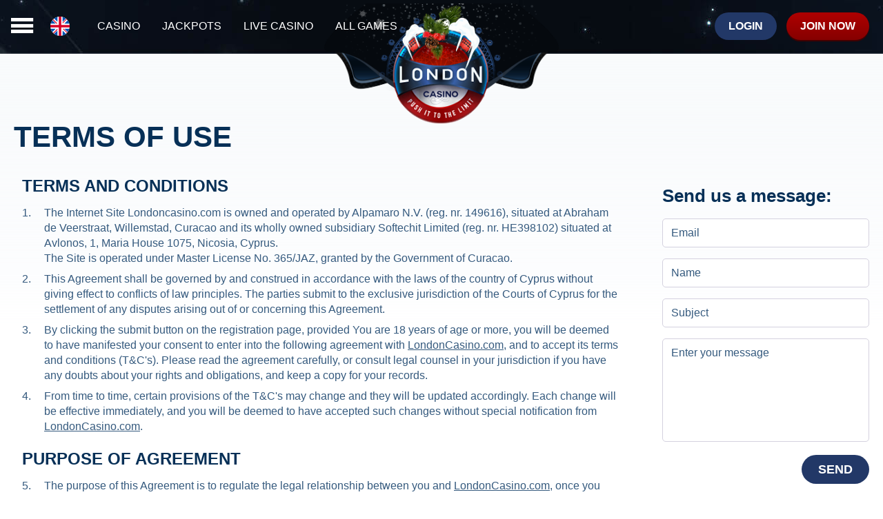

--- FILE ---
content_type: text/html; charset=utf-8
request_url: https://www.londoncasino1.com/terms/
body_size: 36401
content:
<!DOCTYPE html><html lang=en><head><title>Terms and Conditions | London Casino</title><meta charset=utf-8><base id=pageBase href="https://www.londoncasino1.com/"><meta name=viewport content="width=device-width"><meta name=google-site-verification content=gWT-hLvAX68DtuS3e1vne3eeC8tVv7xHRb_Soq95rog><meta name=format-detection content="telephone=no"><meta name=msvalidate.01 content=A6FC3BF42D8A62307DCBB06146EC3B16><meta name=description content="London Casino Terms and Conditions Agreement."><meta name=keywords content="Terms and Conditions"><link rel=icon href=https://www.londoncasino1.com/favicon.ico><link rel="shortcut icon" href=https://www.londoncasino1.com/favicon.ico><link rel=manifest href=https://www.londoncasino1.com/manifest.json><link href="/dist/templates/desktop/en/masterpage/masterpage.css?=209" rel=stylesheet><script>window.IsMobileView=false;window.Globals={};window.Globals.SiteId=15;window.IsDevEnvironment='0';</script><link rel=alternate hreflang=en href="https://www.londoncasino1.com/terms/"><link rel=alternate hreflang=fr href="https://www.londoncasino1.com/fr/terms/"><link rel=alternate hreflang=de href="https://www.londoncasino1.com/de/terms/"><link rel=alternate hreflang=no href="https://www.londoncasino1.com/no/terms/"><link rel=alternate hreflang=ar href="https://www.londoncasino1.com/ar/terms/"><script async src="https://www.googletagmanager.com/gtag/js?id=G-1BB00SG309"></script><script>window.dataLayer=window.dataLayer||[];function gtag(){dataLayer.push(arguments);}
gtag('js',new Date());gtag('config','G-1BB00SG309');</script><!--[if gte IE 9]><style>.gradient{filter:none}</style><![endif]--><body><form method=post action="/terms/" id=frmMain><div class=aspNetHidden><input type=hidden name=__EVENTTARGET id=__EVENTTARGET> <input type=hidden name=__EVENTARGUMENT id=__EVENTARGUMENT> <input type=hidden name=__VIEWSTATE id=__VIEWSTATE value="7Zw6IN9/ild6m6sday0bwhPE6J5vn9wInpggskbNdbjorNvth5T/biQTEh8pBbiaY1/mFtG8F6IWiHOazJMF068AvdWgKGhJobkYf+4NQD/cJ1BDYeVjFrOEdSgvFvF4n4q7H2vuo11qq2URiH1pC1iWvpy0LrAVDrhNR8FWcD64hKBks0HIr6P8anX2XZJDgcMo4pN2uIsZT3xGHD81gUydr3eu60mXVNGnHwC/kSrCFbNuOCF+VGSuVnpU+hAbA3jc58oDacX1cYjinwwzD5W/RfoVHSBGFim78XT9KLlsxMpRqM7/lfs+tQ9KblLqiK7X64ENpL+mjtxNzTyb0dIkG7REgW2wRCnxnvoa7IxE7n5zgNAyueLJvG4D5S1Eh8Ga/awJ8UDBBlWr8ctFqigKO3udKYOtWt/mb1IugPUcTbXLIm+D2pa/6ITsTYUOjKOeF1RFKl95Qsn+OY0Qy4LiQkIiLichtq+gKV7yPH1cIQO1CrPLWc1wlygpiFX3FXa7Oza9PwLQwYE5eKoPeF1WelY92Ez049R4/MPD7L5w/j3Mp+9b3sgg7tlTDu5Y4PB7QfJZd5siPMOseCCW/LB4zdb4JyFX33TjeDhQAgZdhoWcSzXR+pY2MAbBKwJlLNhCeAIRx+4emRHKSGWSUsZimQYzSPaTfHP4Wo0MLCuvvQGnsOUedmRG7NljlPM8TDSCeaG692KFfdwfABOBYzW9MRLtE2MjDaWnAEbgyywlCO2L3htMtj2yVGNSdZt97UxatzJj9X2sE/hf54x1uqCJF8/HIfZTrcFNnmU2hGN26KIoCLqTkh67wkHQBL33tw8g8SmhYj5RhkjQ+kAoBntFfO/cnD/+QQhwswr64qPABqmk0pOPVqoWRRZ3fJ5vnvf8NZjfpeh8TbgsS1A49Dn6ijZvRiLN83SZMsq1pphEHMgTEjfS4OzPH3BTsn+JgBk0UuccY7IqcT20RynC2rYN4cAO8fnhC5klGJ+A9ql6DEE9p4pyyWV4GPTpohUOpBnI3fWnr58jbxrheBqeC1PQ/5JL/RjeXP/+3weiO1dWhX1Eaf6Y/dhKyM4u+bsEwhzL/AGkwwiq4nujpFxm/P+odYSwueCVBC4jYn/yT+VqfK2MBC1pKWbSEs7bgmVPgBQzXSX0KzwJ1PnMvfSV1TKduhawjss1gbnLvXPGntdy6C6UdaBkJvaKLZdqIfYFqisYTrnff+fM5S/L9cCGoHEWkCLpaqef9wS2C4KDlSfH+dj2Ij0ZytMX+UQd3NglC053BdNph3JJiL4h77Efxro2P84NwHCogU52EW09PjsBbbx5SYX01lpTuKmZwpcZAoBqZ0M/lU8g7cOz4cvKINjvHIfdYr9/Vkd9u+WGHcevqFPs35MSna7EZN1sAq06rmf111qpTrCAc3A2be1BCZo0qqmQeUG6cLwQ+8Sgj8KeeOvmnMI3TqKPO1V0Wizk7wZZA5V2x2hP6NYoYL9lB1C8MEyqLNQri+xogKsmOtBADhs98Zql6Nyi4PNUIOdCtptq6957Ngt/ImVeuQaihmsC/uX1/hKmqLHyDNZ4zn8LBlPx1NSDpjS0y48wDKLNNi2CLdRSJ91CozuJ+sJzaMV6jrT2XOjzuvLxPtFDJvXy6g+/TU5avV2hbgsdLOY1PSTe8FIRp4210tErn6vx5R27cvtmeWLQMUlfkpdgOW1l3svpkIty0rDtENRosaILYZH2phDhC5lBPdzzh1IdC0AXkK6CWkWM669+eApTk3dziulYqbeCkUY41r7fRvPC+AU12YiNYT+op2NZo+A6l33O/hUh54wbDL8wVJ5xV53y1avt+E/D4+8Z/EStrtXag8dy8KavWROtXFaIZrYGb1hWK4J5thtARs9cZ+e79/[base64]/qCCKu2bwN0QmLQE69IqUMP/DIkAAc0XS0Q6fgbtWr4QGZZLIGIjGRThCBrGUCrvZtq2kly9F+w4FEAO05sZpmA/jFet7imjRD8Nb1ItDmf2zw/G8WQaV5m6F3V4uhWth2tcFTd8W6XagBwKCksd0z74cMsPIU1D1HK8YQMrd5RTyPWTsivUB6wjSkTENZDUYmf4JpHd6eU+xJIL+2tpGECs9wMkZ+LrG3KySuMr2Iy/FG5F+mCovfrSggCu8uEDyb2wBHewUAeyXkSnCKTNSAOWafOflj9l1gnrJbRXnn8VX5DmmA3qY9ChYgS3/5IPrTFSzRNNC1Ni8JREqQdtVSfdode2BT20d0ilxzhDCiQD8EK8iO2WpYwU5/8wgx1GxE4eMb/tZmPK3LFEXxEu20YmTOnqTXIs4mQE7azhlqEcaPd6cDTq5UiwAVOCLFYfUHdRyPaGDuBduCiKnT9z/05tDgoq5SPJekGJ1oA/VwAT6uY0W8kLEDwWCwyc+Wi89Qf7JiEOUC4Hj0iOu+aVPyll8u2z2ocQ+O7cq41KIf4aI3SbWm9UrHaFsHEwOyTU/tZTEQ9/7mQkkiovGMeEOp71XjbkSlUEqukv0I8eBMiRv5U2nEIzvnjcDpYNkWXAcvsfA0IP0Cs+lIhJ5B7/[base64]/7SbkO2kTJToA6QygZ57MQWO3JIfNsa4kJqH8D08fCVrM+3okAZYEVE2h6fJ0N6oSfnrtoQZ/HqA0u+mwE8RUfiaYJGstexNijAu+pkgrDWlXmEbuQtVZhiiIuq5tk3qEs/wtr2KYydxOEcHGULjEtl/1A6B3gJt57alj0wEp9IbdNAv2TpWPxSXJVyLm2T/GwgQs7hXOx8Y4nu2lifBmys9tkRHru+RAq4oqXj1CFoVYoN48j3hOJAhNBWsgmZj0AOfKh0lu9x4dAPQVM9MusGH16aiRpK0/kz4fXfMd2KGzHn1+gB44RQhP6zGG26Zh7FaS/w9X79XD8Z0v7t15PQ3M0NSyFC56cqp31YL6SXwGPXC28pJGoLiHksxjXE1whPRfjY/ng+I3AlNKVb4uF8FA+YWurFwzxkeOvH4CO3fAIkve+dLQGqcLL1VAKnlb/5VYMz9C4f6n+jB4hFgWqGkMmlq2hUevp6r4z+1iOY+N7lWOU/H7fWHf9zP2nynKqkqM8+dcZVMG1xo1IE8G2Rb81N+A/DiEafQjdli5rZqGiztxo0MIjwjFshDjglo1oUUAihQx+ZilpmU2XHHdIdZT6TGuqvRohO76RPi4CqZiY6lVWzbAqbcyyKKpMt+tijnYZ6b+DzcptMXJGDiOfzCdlFf0kpmXZvcLt86ONRfxDjWONKJYEtriObjP2b/LYNsOKQB9sLvtrgFf+ZgievJe3z6VunIGQokJGpzYL2S/Q9Cux0QsM8Ntze2R6e6iw8W+XWQx2aN5mt2w72pd9+5/PTAxDfaQNuTQPo5TGlmw0TvvX7ZRFbUCnbZ+y1lCDGhE1xAQ6YpYuM86peOgMFvz9Z5jF15NmbKugqL3ehaJrXXLt3Kv/FbGhmlAa2IfiM6+NhoeyTKOtyfkDS7rgjkh1jf6eSf1UgOPNIxVkJuuy/[base64]/Alg5Xi2rCSUj1tUK9w0ob463Wp+8sopNlfQ8WxqiLnsva1QDNC0oY9L/9TxU5+vWOkUCQeDxsv/Xc8xtdjBY8OsewmzFwdxcTrDeUK6JPMSxoluh1dwkm8EErBsDeDwibUtONR/AzIyX5x7D5o3SUoq909csC2FIMkDsGtxHyyk1Q8aCvCsy1MWNBP8/rPj/WTrZBgkX2QRsuUMKO2GslJl+H5gj90Vc6+TchxwW+LCFuZpAjL8P8NtIDEiFm8HEgNRt7208udoCABdP+3b6Xeec2ikdscj9mWUptDh8rdCm/VfVS1WLHnZ9FRMa2v3kqZqHrLNA3yFg1ZPIPBnmWLhv+/IhAnACbWtjl9JDzcFf3MhhmvuhZI8LA5nJe2hapmGR+ME8pi00aHo0mN5t/uXH7Vh0YuoJqHmHnmjKV4CgxltJU52oKHK0lANiWlTw9Bh8pKUttQI55hFouV3Tj87a6A2GRnH2JgPq+O5wCNKTHAGgmtrFhaB/DWW7k+Wvq60uMvRk8dWx6EWSd3VKHrWswokswrV0F2QcszE12vOSYt6SYPTDSWCKZiZWrZi6nmPnjzVjHqNjNWXhVMHuy+REfy403h+NwsiWpC/[base64]/myE5fNdye4WtnyIzDTLDTAfYlxnjQgL/s9Her0wwK5sVIL7Ewt26CC8rou8Bp1Kg/wLct2RUJRyi7h8P36ChFCKzglMqALl+T1OtTTjL2s04FDxLXmSOz0iavz8x7aIeDrOND/GsPX1WyGRao60ajFQJ4HBXtUmdml3TVlgmscnn/rC9x331RRxRp0R7TtahvNTzPEQFqV/[base64]/NA9ILjJRfocpBFNl2NUy5hkSjRbxQPIpPaKSp+Cga2Cg5yTq1lspj9ACYouAuSbgnDhZsd9yXfO86LhaJY81hMe30wBm9jmg9a8CalbFtyOg/FGApZqXVrfQ0PX/PFp8aDZJLUnefErfRKpQa8mRKZi8/fwhyvBRlVpZbNc0v3WUBrb2n7oydCs+UzH4y47YnCvR6NhSEqNMcEglGBlRDqk3NOTqbFxZb0B95ZKuFSJSbKjfbFMd1v3x/s9X+wFMg3JC4M1IsGOhiLkWSeu7AU3B6dBMSHZ+WsjT3yQmIzi0mze5Jpoy7+AzhVgUnRr4u9nh7iBcetrfeoXp7JFNRHd/mxEirawHKHBwYNnp+49L1zffmvh5hK6dOuqsMig9fpKgoXb0yEl2QsfmJBBcKUxeAPsiIeNOzvKFy7dPZhe4bNTORXkF0t0YMiJ0QpAj4qqVBNGoDfIIvytFOYZiAqbfcgcw4R1I2Y/A0tMbK63ngPokFluP7leiHE4gR84lxk29sZpX8NCyZ34s3N5accJHkDvzS9Zepgwn6wTSGyzTnFjD/PVSGQJK/qKkJ7qyqq7z8wOlsZrOFotQIv8s6mGs9SQuNZ7LmMDnONUDH30id+886itxXAVffYjZ+/vAE/HEKUjfsIyseGq2FAn2AKzwbINKvwyMozWJ8UGjFrWqyeUVT1Bp53Tiss3yat8cMUeilCmlQ+ZJl9rv4X2mwka4qNLRDPE1+gvWL1V6WJWDwJKI10hUzIZiIfucPk9roBJKbUebMoFRWA2V7MyfHBwbTgU98mMz83C8M2YXipaKFmWmfR/KZNM9l1F0B8qO7qTIiKJOROQQKsojSPfLg3F9pJQhpG2F9mH+vqWLgB9O1zAH8oflyBi9DyzyCktj/[base64]/GVg6p4n/ombPO9PlJEdu9II84i+4+7EYpfQ/4pacmLhQCME5fUiXly4FWElg+i2URVqfWtdpFYW8vqa5YESnN1bGhERUfAxa5KivKvnwBracdj4R3jMZQjDy5f9T+/xOO9W58XHnxuSq5bDLN2vPVO+55aI57sUL2IUTpGdxt3aLQNiZyQNV0JFx+/j9E0rorBKugpf1c62kUTKs1FZveowyzdK3uLBLidw/7ufExfEzdXCEdED3e5rgjmvAFCM6TXT/ilaDvRX3irA7PMkIvh9Lx+7PI6DyEcWH7sTHSkLdcaM6APgpDICFAXOh2KWCV/fLTInKPdRkiWGfU5yE2RwL1n0ehcJxmz4q+E/8fERW5nZ/WoLncmvk+Y62jLuG6+dMa4/9tQT0nrcstj2Kvnuw2oJHYe+/e8mcXk7J1jkpmkoMD/IfZ0R4vSMVVIqwQxr4nMRS7XcFPPztUrYwsZoHmrVklJFYjn1livctB0zboCCbB6jjUnkVgk6Eh7OF0y8WVbexh6G0Ng9il0R166u9xO4Op0Wgvv8BpoeHfQzqnpmxkCHH7b4Xxe0SUJXU3iq5rz/HheVbG736KUgEEj4JhcqL3JS5aPvCbOU1Xtaf5Kb7bo78+3TRVn4kONXrACNlF0PfyqChQRn4gukG79u5+pna2YK0DHNf1XUjDLSd+dcEMfk1Ki6ffMIEUNnMkacAgec8s0DDjvZGCHuoghJTscwkUDD+SHrc+WPV/Z9J0KKUvvu9lWZhLk344kr6kL2f43YKYLJcV2Rwf7LpeEdZmLNGATnBiAs9S9nT/cAjn/bvAt0kjez1BSRu5JbMOGs1cQQ6odtMlz3z6MhHU+54Afqy5NF3aaT//d4uWEDy0iMJqBRrFE+FARhmemekZlP76GOuviygrKUzSZOdcugAetSngjzhvwjs/1DlHsZZf2NEiJjmBSfRblMlUwg8EZJ1+w8srp360ycZu5phPCVfz6VVn5S+oJdlpwAsefv9Egnxh6/mYW0nqRTzZEe0lp8FUbJz7Oy/Oy0y6a2DeAT8TGvLAOTX0UP31pm7N60xUx+RPcFQBV1iAthQoG1DJTtLmHWuOLRCbd7dYrHACsQonkPROb1DvMnxXRom1n8T+PRdEUWJJORcx22Zehp6wqruSBoUcXoXhUR/tbiqmJzLbzg/EmElkukGGbekJMstqipTpB1752XT32kxblpkwMym1QAdXu0rSfydNy4bO4jUX+Tb6eeXzcyMO6HK0VEKfQQr03HOCchWS0/5n0J0bVu6FRvkSFmoyNXHTMxfZfc4+jn14r8NakZgmpgMPyRjBJkqgFuLk4vJrak1zg5hk+mCKWFQh3YBd4Uxb1TyJqbFWZ3oHDSb12CyA20p94ancXZOsywhHOSKpxNAKSQGQQ4XyZg9hpI+3w7SZJSf37dCTEeHuI6At5Z2Qhi86AHo0H9XVzEGPhWXv6BtWDH9KR/StvrKPGj+G0y/ZVEonbkNq6W8Idkdn+Cm6lzZ+nI1WJPMluNrH9YV9umclTrCtrcHYiCcmaCHNVixHB5S5Q+BNnx/J1VIiWdr384UVLPNrZDmAq1YbOYqoQ84rdUVpFOPs1fDOFGn3gQzgdy9iuPPaaxy8rSM7n+zGhOLprDMlnm9PFbceuxP1UQYIUdUEMO61DSvhYYjM4pMwiuxzBGkJB65ZYruUCVvrWWrpGYG/C1Y0hg+Du1sc6RV6CDA5BLmYoVEEorKrk8a5LyMNs92JWGMFaBWwyC7UYBCtPOw2Nb77UAzKiZ6Gu+IJL+UBC5acdzZVpP5PTCM8VrpHPkthEj9AC2q//Kc2Gzep2aECJaqRHwT/oHBFsnaqprcaJPOJOyu9eKqYI07QZr/qvhAQcBjwvGreR9U6u3OLwmKklg9b6DLWUcj4XQc5uxWD3OY9EqzjdjXKkPZZ3OfIkKUGrPzBT9/xLoK5fjFWW++2zV4RXJ6Dm1xJPs4yy5VMtc29NbvV3zmnZ1S7dAvQZ1BEfwM++9eowy/bSJ+QL73cvgtcaeOqdbLiqbLthEMnjJDkoyfQrIBwWi8wHsqK+O/0EK1Sy2q2aSKM3lvBwFwOEnDE714dMDV3bZndvEe0cMIy19OWBT1eRvm8PMwnM+5hM8074tAn/HXt0bW6Xhc9J11WKtc/Fv0EnJLm0yvMzsobhxpct3X/I1ZZ612H09X1RddXrS12bzBiS3YLX5dzVHfuT9i/ndY1Sn3t1g3wu5J/c/01todVIgaCba611Rx/YLZ50lDiWEkLnzNjgup1B7nn6eP8oG73e+BfCGBGRUCobkZ6hR56GdGPrszr2kfmBIyppTuM5JXlSyAajZh8HkOHgXstYY9ICZEP2PfpIPfA3cR+8PpNdScpL5NkD+EtmR9ZIMSywFPwh2sc4t7SJLiAUf/NB+ehVoGsXEVPWaKqJMWKejWIDx/SHeXnU2WuOsIv2aY7xRrpRAPiunWCEFbqMXiGYxsBPX9+kSUie51fskck0NJLbrNy1UP9NeyV2J93c4Ls/ao1iKyIuI696AbAIw/HzLPnXYIKdDz4ZfToX+qijbSm4Obm8TnWciHOzpwCMrTyuIflpBBONSmxaXKUc8S7EoZpSfAwfQ+B+awNeSKjGPnkSjP6+pEHUKOA31IQmNYqOc8i9Cjw6dP3AUXeiWfE4pgCUrL0GYF0VrYNtcCQi3C8KMpGjgJaoSYo+JqZ14zkt3OnMMC/nLbCNLdxiZZ9dtWP4XSgKcbPxjrTGklrvNORB3wtfy+hnsGu7f80+oA4g0ZugxHjixXH7ZnUoLZ+fVhkxqaM2YSmHVdPSLpM00pI/Zrzs7GcMJGCTvLY5xPzlewNWYI/Erk8wRPnchwykvLiW2egVdSzD+uug//6zu8GuEma6zdxaLt+yCAVM/k9y9b4NtAtBbVDJLV1SPNFMo11RbIjgt2dZk8bNw29wTj7FSVbzbnuh8JRjl8xzMRQQDemwZI3m16SUJjXCHBmKV/FHMZzudC/9TIt6ENBuKyW4W1f5lIKtOlntconNKJhqn30hWyhSVqJTI6tXDPw3roiMI+9usTB/RMr8ayKAHmSrwT8hMdb61MgKOM+k9LcwZbOqjq+AfIVv12ytXdn4oh+1Qmj+D5GqMOuhxM3VBPnux0ZRWrJ2kRJxDqAa7XZ0g+Kmw5rNqEuBFB1/FKz/DV9Rym7MD8U7UdCkR8jiNq1v/+XgUP464mf1dTwOphpt+ptMcF5G8RBm2gci/Z7DNjneNJUHuZTYPEpp+W3hXZi8LSyEJuM7Ao8nRm1YLEMsHNUxcUYCkk7HQWIcFkJRN99ET9m9c5iqtK1Jo+3K0WqTgn0DB2iCwSzXTBkQYraMCqE5V55ulRGUAeBj/+rCHLXNFvV9KPqpq1AXx7iuFEyMlJSMHIN/dnG52hzxjh2yEy8X9/MhkeFM0ssZowtHuWQmx4n6ri5SiluMfA03/IjJ7URtGoE0fbR8pBKl/8pJ/rEQCiwwYmqObHbsKGV0NpRbmC5RmnsUspg/QWfVN8JAA8XxVQyNdfuqo7RBOYxftoDIe/QRPoCwji+72xeoQKpkQo/V4mhySMMyjNtq+ceT/PbOiKvkTcYOrkKG6ZRKj1J+T+XnljfGtJGBBmw+S+sPXFOTwtZqL4MEyvnT5I+0A5TcWuJytUAeCrAXIJV0BSJ+pdNcAwCRiySCiKk5ctywProuNdIXPQD3isDZ8oTpLIGYuu8d7tvcUlPTiSiA/WfQgnS2rkWbz6SXsTwZjrWZFfCNEfoZ3niPlE77H+rsdWo1crzJBaXeTz0XlVialyf5qZ/0GTikrqA23G6QQNpvrHvtPwrddf4mbj294ikiD5N6NtaA+oVVdxIP8EkD5eKSreJB1PfsTknRcDsq/vcLViKRoTgDPGtGEaWPkqGZwrd8mG9A4quNsRauklSusXEOUswAOvxmFmo8tatc4r5GoH6Dp0Wx/QHAOu4PrDUHoweWuxSAWEEQB9IrfdVvKlyC6DlePCU8xLw4kkWM6MxjH2L6a1WrBb4HtEw4SknqkB1W7FXu7anEYPgXgKCy0nPmNcpy2CeM0dsCfX8gK2Z9Y/a+ZrcIAImSpazA/aaEXYjYvPm6p6Sf4xizNFKp8WfvuRH0f5Wx4ukhWb/TT92u6xEGoGBDjaV+7KRfdrBwGuiOirL7eMV2KFWVlYt6swXKsxhGdl+V+uSqU0p3vZYprAsclDW+oTxM512huyvhhEFbgr8Mw2ZGiEn69xwlfuNusUdy2t+qjo+/NNgusobTi4IwY2H1XklzgArY9tX03RH9gtL2CfCGRG/rAl/ib+m9J7IyTpa3kQSF4iYd5MJCnIktKmafb6a5k8QeaNjt7+UqHAibzKMn5YcK0VX3UTfh6Fa4dvv1OIXk6GyC9vtWtEs/IGRlyobMRSCFqWz/Lk7U9Sss5xf3FrXTs0/1EWrx9oBb/eQyPaNej2ut01Ny3GdYukEyZUU9OXXGKHFwyDsUawu3MqMMoX6l0CHAN+mrYYhm2gEMwXjw+UKP3QsFMIu/m3TnHni9QsPuoYSPRRZrU8Xp50ygu1uFTvRaP03CDS9CPttpWPDjiU1IHBDqeOTo4kS8/RrWEC/DbkKhv0E0Wn5fOU1JAjk191QcARYhHrcwWnCjuTvrVrK837fFBjPbCqYGWZnEY3Fs4l8jE5f8XMdlb80/x6b1//I6uOgVN+VzMjjQRnyaNday0uhU77eEgMKNsK5umDPzL7EG8fROuljEjhwxGgLutYMzFem5PfyforCCOrR5n3GeHaz3hhmBTApPsg4NISaqoqSNf9jgacj3C99XVEQMw1YtrHlOaYfkCKLwPRyeXJPWk643F4O1xcK5+4/mjXPnlK+dmdZxrHAbdatgIb6WR3LJ3S2A+Lz7z8fmI4s+hRfM8NdC1/qWp1pFc5va8mdJI3YIxIyClRjC4T9aRDHcwwGHN1vUnCS2pgo5P/64jiVx5j66Md3GuAnStPDgucC1l6iHZsGUx4Ly7EilWxuGf847TVe+DsS0pa6n5tfSreFVr79Vu0LwjB91M6m+y9mICh6gdDqfTsQTRT0Qe3p/uU4YrDrsDjZbgYKfBzDYfQs94F+sPN54GwqdbjYLf/1sSpQ3bbLH37rv6Vx0iTsRiCTj1VTkOqLsFinu5YfZPy1o2T3PVgdamQpf7weXJRBZGZM2BmxF+1JVWpmMZZcSs09bKdMve/t0JzbJxulwyV8gqZRZU+G2raIe79EOSSTCXjkI0gRhX8ZSwJUYJHZBOVQYGDrUCbn/cziCIrf/g9/Z6J2LJcOHGhYsLJ/bLDIVZyX8SAFBWwRxLJieIMS64aPfCt4MGuiPCAlf/QWXIwvkUnHW8xR9y9Qk4hkHR54ew9P1AoIMBk2LnN8g26vwE9LEhapWkhie9Yu+u4nc4czzakNNZ18bxnc2fYR6NKpPDR5Y6fcoqC+vD8yUy9PhkeBHgtu8WAJn8jfs+wT4y8Ff1aKNfbFTcG2i49ESshHXffinUJxMAXXrZiWSGSBjues8QChQfFt+PWoQLIY8PXDL/SuE6HO+1/tL/AsXMV5dP9rYbN8pzZZvvGVeEW/x8678f0AnUY+/FMuojFrGanFAaHgyIYY6TdXu9J3XPQIIg5tif0Gibo7D0DcMk2SQQMBXsezVFUqzuZifagxu+Y0PFDwzc/7goI+qTBlDMRkv8SnYk5FnVvg8BL7UYFLLMhFvi2p7foyC+7sQN4lQVUmbgOLZTj0iFwnXi6nVsPX3nCu5YC0/ZLgMjp2fvLsgOXnp4yZya9sQFkt9dbM93fVPqH/2+WMQyOfcrbHurst3S4zKaJUCYlXpry8O8AnGmu+rkpkqlDZBMm4v2wwOTEnD4dhphyrHBhynbc13rIC/7nSQgRVVxFD2mnITn3KywQ0haRD1Oux8Q7EEeb/znTevM8KozZZF9cPtlpbWmcZUIWsMgEBN9sMOJCeF36hEBdAxv2lUXBBC6ItlYW8arTo7rUSOo+PF9Sp3GtXDlb5XrEhUjUj/1aOFbjl0MUrbW0Ia6Vlet+ou77ppVlPK/DyXFxXpbQA+05bqxpAfJUrxjET2yuzVxGuXQdfvdX0zcI0APnf8BjglU9HOCP4BkqRzOluhPCExPhrdF5LxawAOYWHuCFIAfERQyuWgyUWAzPiInfi7WpMu0I0QGOyjXlU053Eb9UwMwambiVJs1qg7RJiXKtPryUlUYWS/vhQG3YPAcLMOXwIUDCUUwtO++6QmIO+6397e/CKcaP0376pV7hmmQWgNqpEsyVSX75YOqtKFIFpXVUu1lK47J6R4otWETPi2K7yJaOk8XJxHP2f8Smxg353C2v/fZWw8Wa6nld7w3Q2neLxlQsSFf4RJcqRgeLR1e/SeuZ/[base64]/UvfJYIX1lfbYW85yPJWZ3DPvPoNHnTZiKTzuYLkcSzwyuRAilVqar9SB4d7Bzk46j4QSoqj4NqrR6dyZuvI+G6vjSoVbWFCVQk8IpcPm+lbcM86RZJkAwWQDlXZpfm/ry3lLo7/HgfsFAy8Fzo97m0CKlrp1X5BvV0kR11VohEhEg8sGXIDxvY2VSclNcrAFXLA/WgBhFm8CEyoJfBxDU2tjI0whUUjk+cnULGTkHINTJctfT/KAWS/x+IMk5EqWVUYKDM87JA+plHoeFZjyxpr+VPXAlaPzS9DUXuQA2p2itqIy7/G6UQD1NoWlL7lAEWpVYIjsniBXroTHbjzgI/0TS6h9elsS8OWY+6DylQT4AQyJxlXQuOvBDWJTsv9kuV6792H/hbFTNO8+tQbdHYiKGz1x3tLeBWtYjrEwuVUTx7t4GBvj1AEEJfMJr8U5Z2cbWMUNeIfboc/2amw8LiqDdN2GiQuNsMzrQoxbUgpO9YaOG80J2lgnifA+RUH90NIVuFCN/gXya2yftd9K3VMnBzGZiTaAjM6vy9TxIt2AXIi67Hz6suAhHJBtOnWCegl4she3W3CmUN++/G+Y9GsOQMa6g6IzEVAcE6hNL5zi3vl0dZ8Axsnu6CuoFIe+RwPM34hOQZmGBtpPyRFMOw8p5QjSGX2uuox0DHOyBsUFOdXvHJ3rVlW+wKWyQrNaKQE8gCKvL4MM28z15C8xmKwZemBvMCXMBxVLphLcv/kNttgVrlMDtGvBGeboQ5fU3JSckgRVcdd/68e34az5cGr8Opscqjl2mbhN0ANs/shvWZ07llyqmXN+Rzllna4K+NPb0H9dYtGd91PvlGmbopPIuDnKQUPCXAo94DozfgIgCzaAM4HwBsad78MXJQyAk2vGWAzwAwZJ7dGTGOPdtrA1HDzHTtfru3Nfhu251isWQ9XFw1+xj/9lSPJZSrCaPZT+/p7O1aGm5BAiVSY0zBXs2pDA6nDZonYIlTxEW2lVGl0l1gvnenIC2ixq7hy4U9XVcJigK6YWj+W4GSa60ox03FfjvDnmby1jBKF4ANnpDQ3KjIa+HG0SNMRC53smIfVIrYDLl7nxlweOHFP18ztEihoB/VjSmxiTUHNz3i4/MNqD3A2zHKurVaiCSI4qLZqvjs2OMnC0WwUcHyn1ncGFKYDrB5HEw2E9Y53w4VKtf6xpe5jkZrOMF+9mEF+ppN2FVoRXTdrcI5wuXNMq5oFSCtP9a6sCOs/2mHbkInX0gM9uzeOULPFIiimoH1qmHI61utKDyG01Tq+Oopdpl86Ev3Nm7Q3/bKSe8Pxl99kxg2PgyzRyclDpZsOfLKhR9qm8IogaP1ewhFzCT3kayR4rgKgPOyBiDVoCAsMgwAmxEUldiUQqk8exsekWPy40BZJ14GVP3e0eRL4T1vkr3nvTTkSR7loDbPXiN0ZSyzWs2UvbDqcuc2VlPWsIr0ySAWUslK5Erqsn4dPpt9znBIl5QXGXGkBhbdxI/[base64]/aZCNj6ximMxi9+BOZp7UPIqY1836bh47CLdXtkAlcAj1Y8z5uXqsgYapXaTljyntsTOpbu87uQfCosZeYzhZpzk3bpKAQ3hOz0sCcTbTLwfwzo37IULAKYjqTEw/LaNjyuIlVmc6OjpQwZ6ABPQ+gHju4s7MS7I0mgLENExfyPvkrHpI82YBrMM8uNyK9YFMU3M7IOcLkcbTRPcUZqF3VZg5/wt7NNL4Q4op4Akg4TSIMJdipercMOvJIXQzd1af3ZWSjtBEekXg6SOCx/6Is+Hst/fPy/4jXNzT6Gz74nIbg046FeTsdljxDD+cEaQm9ST3xUwj5Xz+tWT6iPhvIya8H/1cbQ5ekDaRzmGlsOTQRTFffrI92qQbM2Ib+gzUN7wQcMTaBmt2cV//0Ievvddfto0D7PibOS/6yTBFARYobYhwuxdjNLkZu+EJoSPyrlBFBT8x7rczx/4aMXO0mkEfsE95bbXdt0nCkO4XJMMRsYHEjoFkiFDanBh/oa+x0aEohg83EgiyVRRCVrJwxspZQRytQdx2K7Qx0aW1jN12dT1y6t+579QlCM5OCjFZWN3ARleS/tOuiIaT0GAtT6M1fcU1RHtDCIdNKuXfOrBIWR+3n3t+qI6Ovgq2CrrC0aa+Giby4qQNaQ6u2StxpaxB8P3sS+Arx1zIWBAZEVyMO6EoswJYDHwQjaN4dwDM88oUSRBTlWKpwIJbi+8PFTGjs4xGcfEqmTWigp7eG3H75NctokwT+Ti1HgwhReUj4GzKU3bJopfh5ah9/8ZMR79GpsA2ZDOlnD+lOmxJKUXKjApEqdbiisqiwWoCHe8dM/mmVdKjxUFPt+3EGKQ1xvQ5wgj5Dys7OUTqLCn87CCTLVNDMrDJ/daHoI1f+ym+53/3HygW/3jEFSJZvZhZ6krBuGfXlT+Aja3pZyCzLpag6uvNcXPWWnfi098rCPIOaAPqv385mDLohKLAnVZ3K91qXRJSgGuTa+rAa40GXiDeMkNAV3B2gdZJ6e+tEA20o+CQfZmLOa3d22C4l9OkGJeBnAfOLoiKitMzEoDWn7As8bSQG7FGZH+/B89jamrVjgVD3BLV0lpPV9e4bWVToKNcxZ8mIELI46spgyYzqnPUQbho+6lZfzgZEiksNEmJfipOv5PpG9gSzQswt9WdISNIRanLouk2enpi570Toj7pi/RXh6rGudByI4iB7WkUqqz8OcEK1CtQptZlk6n1ni9lHOII0Z7qcqbHFKluB3Dt2oh9hyKcQjcOBzKQSgwMnosEW+aHD8Kipos09E5oh8nkF2AjcSOZF1yhnzmDhRF9y6wIoSWICG2wF4eBGQ73Z1ax+dc/phjs9Jd7xRf4LLlkV973uWCQW0k7oAVoXjpcR0UXQmuxlwZsUCzeqc1Mh3piVOGhfK6JEEzGvE+M+TgrBBrHhMZwZZqoLhnchFZWDaS1jg941asc30mttLBNlNY0KRqup3xeaDcUcJpC95lxA6jOY/4ghL2OhTusKSy5ZvPNIyyCcFRXqqPJm/2k8Pa7nPHK0Pbmn3TKP0wsCXDjDpDfNdKVfWHKXOWUCSRI4h+xPvnXPQCxKeAz+DiorqgDvxSze7QKGxZWkHfOJlCBkkUkTc8wZ7BFNdYCZ/KyKy/UR0b0J8eyA5HHeRNxFg2P3fsLaSKloNji67zoGAPgi7u5Ga4+1D2FmBYl++Ez7BAMgPks+iDCt+yzEc4moOoUkflcLmX2Jqilv47GkYeIAImL5bLKuH/0DhwTVulvVGfLYL+qUx9ApZzyyPTOeOxYb1cgPleHZXrPEwBTkT/PytOn8Si6yWbHky+xZ+345jbMZ49CqWAMmp5YRwayI/bNdlp7v0JcS61sGzoyjgBS3Y/wSexSeZ7IIBV2sOuVedW/062fIbzLeYEqkuagrRoryyipuDn8vySNUR22GcX24drm3LiLBNSR+WqThFFF2vpnMs7v0cr4Yl6k9afwOSP9GPHJnzUeRGAPlbdxUnrvoI3394NJ+CIFj3vlx3HptdblM+xf+RJ9j/DE/Uyv7Lv1jyAYMmHe3J3ReaVl/TSKmgQXafJc++t36errhOc+64XMwWEFaFshgMNHHjW6m7opIsqk57KQlJ/7c2FY/F2vIUxam0zZCP1GR8YtOsa7pV5lX19Q2xEt6j94EN16RpGhyTT5Q80/itI7fq7hZIxmmhsA749q99nrKYxamH0GGr8XrTa+ivuxhV3TP7wzcoPJ9UB8fBfhyLuaZy27JaUCmpFr7fU1YfQsh2b9tCvzxqxnvDExjO5PXf7PfypqnImNUbIjbVkm0tZI+ku9P7CRuTvyhqPMMhqRvbh8NjnXVAv10l5qn7DBhydB5JZW2tQhrIsk0SGc/P0q2SOnupe0/cd4kBG/Y9rU9ao5ibZYx7ewRAwM03l6RGYr0//KAqw08XQonJfcBTAi1N4uhDEYHvGL9w4F3fnGoF41j853b/EEbo1ie1O29aZgHP6gluT6FDHLykmz++nAwqS1c2wZiJu6MivVd8BfN+VPqnOhaOBR2nqQh6bK3xNhA9aq2LtvS2qqcHA33HZpafz6dMOoOejUMIwFZjUi3UCBsEnF92bIxwVUjjj/[base64]/DvmILK2lJqhYeP7M1RM0x3x7bo0NRKhAYVJlSwkOl1+xbvmYnntRWKrQ1GfCwBMIuDIGFX9dmxMXtr7N7JNw9A6wS7WZxbg6Ndmfoh9LVjAWsWttqu755znTsC/q4Jb5SvRQRLeKW7wf5lvzAlGt0Cdp5Q4jtnuobuFMjVXJA9phUDx20CvfVL7/Z6EHp/lpPQPDXe+0+zHIpi7juDSUDD8By06VJwCSHSMrpwxfZctSSqcBcqh0RGjy7eut7tGC47DA1zct4eb9B89Y3ZVCrN49UaPvvQX5svAAiyCGn1rTC5+rlQua/PO+RtYMfXiwx9q0T7yTwOpPBMQ+Hn6FeH0zDM5xFVQPUE2prr2Hy84Hi86CpgmV9BOQkQSIAMIQpLJoxOLbLkFN9lphF3UHacGoE8nYYLim8a4CFmrQ8rO25MZzHSJvvVu2m5PRchhsoAayaoT/LD61zfUSEJrnoA8aUqD0OQ+XkyHSdcg/VxQNYK9sGVc8ZmEjtbLwUJfKuinMx9gHFcHAPXzeTP90RB1voHafMZ6v4tHoOlHrvXp3a57CkmpS/l3BjOy4bfWHVFDIbFwCidMQyKMLmp+QddwRqoPspoSpGal1lXFl9KVuKerCmYemy2zkbJMlck1zduqKG91SFG/4A/9/8uuYe2pOOuWrIbTz4+vy8IzBIcNorz2lER10cgF+zA/TmnPWfpKaTKnCvGhblg2CapEJZmZKgXHAVEgNrKIq17WXz5kMpf8u4yWFYweEHd8hKAakxdVlE1aEXLSJsJOvVvTxuLFXzeRknaaGtv01EZ9foUmXbXYCVEW2+cFWgKazyf4XBcFOmCHMkURnFhIs6uk/7Ugrmlm4yRrpyiLXgNi94UAjTHDH85x/tVcSMilSlVuqA4JmZnhYVthR6pHYg3DhjO2dHD6EpLfHtdqkUoozMfTVtf+oOPKiaO6xKLuYRlw9TYg2KCHA8ACBN5A9OnxkspeQTmb1pVKMtLHcOV8sBN7UMzMHmmCsILk6fIBF61/rdLAtF00TS0sifpJPyNgvVvQST+Dz1n3Yp1l9vs/do9zVN0OUcialSms30TEJ3lZuKhNJsJB/4TEhDr2v//pYstsxfwvx57a3v+xOGkOs4H7G6FIkcNWlVJfM0Y682Vi6keKAJZQwYbljPLyyv9Famh6t0uZ/TanMWa6+/V82FyfB1J84w5i1iWG5aN+tz7nx0ActCwNcvoB4d8jMR/bMjW21/7eEGHsyRkc1Id1mOgOc5nEfKK+bL9OcmICm1izkMXmUkBG6KZczt4q6mv6z5IdMP/x3iwdwD08Q9BdDSaMWE4atySEXBBSUn/rm8nnNtFZQty0VyZd5w57jrWj4XVmVXs3xgZKx3AQX7oiLaCQZp3T6DbIC33QuRIKgOZ/kKFa5w/zMn5gHHfU4X/[base64]/9H3rJRUltNbkpcjH5FG8pG2KillL0Ge6oKL0LHVY9g4CN7ByRHLaYR7gNHvAc4Xw12saZ8UfBlDd3M9nP5e9lzjZqx+4rWlVMdLkZf02ZEeCLCBT+9PCnxj8NAZ5lXOdAMpHH3Ye4yBX+LBxKwTgtcWNk2txHmXjIIvp+hOJUOuM06k3xylmcH18UK1a01m5lC/li9liNzCw0t7USwIsY4K5/Ksolc7hd8qlrv3Ju9JpzYgy1j4G0sv6/zfe/SbP4L2/tRR1hbh6ZNJHk3AaGR6/86EItpiBx0UrpCTpyJwUuFB0k60WpG05Nb2J68Jrme6obBOcNxcdC2FRGpvzDq/pEghNrKax15Xetw/3916AVPGZCvL9MsXep8gO2xd9lstp2HIAGALT5f/gzgcCopKsL2OJY/9DFQaRqvewLWfjpaCXiJdWzgHifNI/lD6Br/UpwE3oi3Axnvkd7d2y5Q4YXwADGaCqSNj4JDMaIYgYE9dtiQZMmExqr8Syjy8JuWHryk9jnTVL94V72bH+ZhEaZlmPopv9Q+a5LJz7vY75gSMdOOn69/AL4B9+8LeS4+zIP4HgQEO/SAYSBs9D7FXbxeFJQ1WIVwrxDFdgBy/XtAYl9fYrKn0082qoDhsr4bUw1R60M1WsspXWM3Y7/ZViiRVHhn3pvdbFb5ETXSdXJ0vb3Lw1w2FrodQagOzaLIYGeWDbrbN6RyEALyAN3y7vpx4QN34oax/gy599GsZgWnK5EtEtlaQlj90TczU6VBbo9DuLJkt0190ewfzeX+C/T0HGVY+n8O9dxzD7dcjXoJAHs0mmGk1Begdtku9Lcihucwl8BMh4RqOyD4QJ45XUch+aVm0bNRYHekE2u1GKVxWaew9mROfyYALzyYN3k7eA87Snw/k32XNY5R5odxeax0LQmwpZElkAJk0yhDEaos56Safp/oEEm5ncyMccncMRjdmaeNK78Zogd/b67E+yxwP62XF1yLh6i0UYUihDNGfMkxX8PdvVo1zlAu3w8A2BfOEgpYUeU7Is7HJDs9zGiUxBnG7ceIfClnMqK0lWMjbZ3WrCKp4aPdjJhlk9upb7mr5nooyknm7YFoKeoh+80NctG5ccMSH01aN0FnhQIH3iiZoc/aaPzrE8JaENeZxq/PGYvtx7ACC/U/jw09BJXbB+S1FkbXWgvQ0hxb6GJhuk828tPxtkX6kSTn70HDyaYJyRkjoLXBop+eW3ShM1CO5GU0t7HifPIAdYL+JMgwD7SvPfL/QkH9OXbE/2FJcMGFcpzv43sUnUQ3MYoPoR0H0FFIzBHAZ6B8rNs6jg5PMANdhCcKDLw4qy/lIjicdECTqnCy8ufbDI8WWrUJSeJN0iS2VmYHplvfjJ62QTPf1CxHXE2NBNeSJ+XlfYxCM8oPagwDMICGKu0iNixXEmpdfuEdZ5D6J5c2zzKQJ1UnPR8DG0KApV0dCywSbZSzunAI5isuLnm5CbrhQFCtFNCczvSraoB8mogDH0s/P7rZVpDkOseWDyrslSc+ktq4pveTQcPWQh/1GSq1wIZzHHTQQeKkprb3WO8gkaDlgNB9Lmn20aL58SeCzTKBtMre417EwsAaamb+5dglWuW9/kiNKM9Cd+qc5skBpUvVB6xP2dD5YMsHZCRH4saTfRqaqPvgdj9nob79TtGhDHCZBCRvnqdFdK4kNjdXuRaFJgm+W6ORIsbUZHX4djTkrs66W00lmQHzO86t2yIPvOhB85E7a2ou8goRcwb4rGrbO7uqZM8U4fkD1j26rZ6KQakoA+ZTPt7tckVAqD5HK0gJQBrPnP/BHAuwo7opYDcKb3Gc1Sx4ttBXAwcHId9q8o9zx2JrZdxBbuoRFNahj9RRRkuSP7aquuDieLowqtYVEAZL6UhC+ujVk9s7HERqMjWZdmhIU9bCNA+2Ho2wpOw7p6Ba2bc7Q0VqaPfKfW4hhgEfBzRpX95/mSbiDKZERL7JoDMJMkLyfDV4U6m/QmmkPDuuyJp9SHAtqZorGIYOGwTaCovi96afYs+P2XWlXLghPqaYH/VmjU3k1UlTojfa7sozUT17QXWpnCgEzWV/[base64]/[base64]/nIk4MdepSDRAVL/0OSaCh6MLXYyhXOeq3cNfE2JNNtImNKLB4QXjjn6yZXBxk+Mgydpv4JUloSelORzcUOENjSW5tG0SF50ZicXHRBTtVXzqYIuU7MGbrzpG4s0AOv3/AnSTUtu2FK51EvzzXyEWN8Zj/S0bbNhydx5Wqy7m5Em6FMhaHsFLtSPRirb6+z27ofnF/H7fPdx4N0xNq9YBO8fMUiqW9XOoHHGJ2LmAYQmbeMY8Lv3huMzRScTfvYn78jI9FbtZXc7mRgyjfJZ4axsHWsyn1hq63Xm0sRc70CHm06DdEszKCbF6lKeJPfYdeZMg67hqPPCF+z+bqaZN+l0jR9xTgc1lmKXgLN6Tpoaubv/3yxCHGKUGnnwXcg1f7hx86gwDUh0pogsd7dIBnR2QEmffcubacLIriT+0dTzj7KMyVKT5upVRJp5mc17Wfj4aPLAyQJW5cGz+c3MNlK8N0O2d9ucXKiJll/DIqg0nVytZpZD5B6VXVjhsZRZJ2TTfTNt4wTd/[base64]/l6Hff3gNkuImTp/CaR3tRnE7PjbKv4noWISIU+/8qE3r5S+hgTrdphpKzM9OPSBoJgWD4ezrjjc0lAw0MDIN31Ecjxk9OQDYSQ462WV+LyPMZMfA3d6oF8f701I+2HpA9MxoqGy15o4JkxG8ZMjLB05JIPn0qH5O8A5lvUr21Hqnd88Yi6FtCo8FX8KQ/WZcCW1WpmEpzHb7VrMiBDWNp/t7Vex94/ji53DBLyw2o0sLZMarnS3dVIOxj0RYvEx7NCEBFyHHqFJnAUMDR9DoxL4WIv1Cb6NOwYxuInD2qp10E8E/+t8MPqi7eaAsSHr+JHUzgh8blZQPbUrgBowcO1CJznKzzQbO7g4HH9gDuyTDMN9uS7U+Le7S4R8BoWzBBLs2yVCB94sR3BtDdW7MSQhu8W54yadHQnBo/bopUnJlJYOhzzmfkzHts+1uF7ZDYRBs/QrZPJFxZ+a6xUL0HkLmq/KolhWctPQABgquX4GCBUZDPZb9V5i52bL4LNH9YjLEMF72whDQHcxjj4/n2s/AnvtyJQ/0Ds0hz7Cbt89hrK+f2ZvFZGXXXZM6IiSst4J16oJ8QWY+qpvDd69lHus4AB5CvhI9Tf7xkQ2Y+5M1ecgZAxrx5oqiEVDyfR1MOrkADh8hgtQO1HdIobhasUUFifaNYP65dtpo6KdbmPdDXrfOxmhM8HJJ83oa1i8LI8Psxwx81qojm1G65x2ZLlPMc/8Td4L0f3yXnJxWRRxiVUmpsFTOAO/O4AP80SJAus2fOBz2SsmSl89IRWkirr+z52M8hzeer5wO4aFGn0yZA8k4wax+8DSMulSys79iUAaaVUlB2BThcXhNgKzjzK3fdPb46/OsgKGytIU7pxU2ArJs8Z4kuOu0D8j7+o9hWEphw6+uHMmQl5of/FJZ/XAQx2vjFq64iNcOgk+/aYAqozsZlpYGsxVXGhnkqABzF3dRTApvwxDOpPlpTXCAqZjnu9GAtuIO2gg6xxzQ/jhRTpnScH/yQc2wGPD6Lz8sInaVR/8Qt8MuVwPxKJlYipXPy6el1J6jFdPbEMz74AnVBVo+iaiH4OJoLIjGeg/Zptj+9MPs+x+9ueztanI6MIoJcmxij09/CBV9yG4vekRNvrUSWlMfdHE3JSUotva71Q9pz7jKFhE0bmoXd5+TSsObDh0ZjM+ITjZu1n7NNKXw7n+UVw/c4Y/ruE4SxISaYncSgOl5qd+2rxKdh/p+C2g4qP+SW5P1YtAA4/Hvr8HO7y6keviqPtJ57XAkHUcsXuMrxmlI/RBfvrjLHJJd/s5IqMSn0vo7D+rkHHNJG0/4gQTdrp9+1MtfdaggqXkXLr0P4Y/1s7XwAY0S/2C2rIrHe6Jq6m0eSMLflcwa5qBFtGltzznHkQ78+9QQzGUSKTiAc1cMU/7AmgA3mtvd0xXacF4em6w/Q93f1Va9l5+8zILkqAab7/V5G91QaS90QzwI26peyiZRZFn3XjelWycI7k5uWeK5lVh/1AZ2mGcufHD5IhhO/FDRr3XHwKS2//Lt5XxuJ31egHT5FCgHmLtYw2qarUNUjl7qAe2719bZaS8sTHWWDtdP2dCbzEoTEltqCmqL9YFEkOLGaH2EXaehKfrJ73esp0iqk6hiMKYJEUKWCYpzkoHCc13hoshJ0pK/bQtKp3+zAOqjEqDOhfZxaKUeSEOzKrLNrZOQ09CvBpv9OC8tv6k8kUVftaR682rXGxhg9FHSSXUEXz/Q7YR1YriIqFJKhiUbMc/[base64]/V/[base64]/lgqpIObT7jX+NB6LIv0TH7+zEqznvfsvuSzaHj7Ij0/01OD3gynLerz8ajT8O5R4vydzDbFBxLaO3tuy6QDPXux+Vui6+QO/cuL0A+jQMz0bAmoIwJ9lfGSnc/HTAQH0a7bBv1NffDHT5u+5JX5f8hEwg7GgAS6VFb2gejaiFAlrHVRTNE3c2Ae2mPi6C+KH+irDsEPPNyqdM1AbGRs/1tpFw2xicx7JSintiaR/TIqeB9/[base64]/R4lUYjqgqSSYOzJ7bdxSc3xpsJRGcx77JvNQCHhTgwcz0IALxpwqGJgRQnjZMqCBcd7GHFroEE79Dr4/jERHiejlnwcIN9b7GHRYapZWZ+XdA1D78HvJI45THT4xyCMZT2ehGXbeLnradzjZigRXeeX6y2oCLvsHjGF+Fg+oNIVDphoNDQlO76io9cNEVwYsJxKFM1ldTDSpYAH0yoP1G2cMM7GpBiP+GA6H9o8DZnScBqxrJWiySZVagv9wvvjI0gGaPPGuL8MsKA1/X1oJdnSj+fMiV/bKYZtYqbPDocmTM/igdUdlOTmDNvJHCHGU6oYlFStpGX+KcQ3mhuoll/t0oUU6sRfz6W3qv5k3C75RZAxHpZo9XCH9WyaaRwJacypEPdr0/lPj1NQF79jW3r+nwEcFqqLy8tD+gEqVIs5WX9ke216WNFrKJaxm19hpA7C8FqiHrobuBhYqmNHn9P+3HbDTdEXIv9hq6v/fyqj6dDItLgSVLZRhwnqau5ARRpUxuvHdqH61tOU3xSoOA7TLFHsu+rSHJguQUe08dvthNP/u+zigfkQZPGJmTwGU6RTl4vra9JMVpErTsHWPYPuvdbH0srWMmW9QxqQApqnarotykNS8ICiLt+Wc8ISPaRGDtnIcMCQ0X4YzJLSb0P9rU+h74Qh6b78A2jsMUFxbqKXXoJgqNi0cmwcPIn17kioCz/ZXxlDZmGZYTk0jUPK2ZTvFiPKqwhWYGWaqyL9hhHvI+VTPGaAh0nlQSK7vFdtElKXtycL/r95STJiw0k1BD7Y1Kq/Dtdsf2Evlpp9N/ZFxqunRMnB1CNsrQYYY1/dzjvs3lYuyntkomga7dwWCUqNvsuYZu3LwGaEUv9nPMOSRc+o0H6LUN9RBGUe5NYJW3IQ9gOVfBuPOxXKPfVAA0xhORZ9NmD8Ql7x+ChD1SQcgRGko2PYXgUVfPK/O7DzzyUWhfF9J6PWl9ZS8m63p3CL/LfA8GCbRmNSWug9v04B+imumSPe6AqnmD1UvjMHiY9sFlJchkasmsVQ8XZaZxT3WoZtaKs/GInsq0rUWOxfDri9oAjE0JI1Z6TcjApBMD6gQsb0hZ11sN4dBk4PVXKeRemvMfL/72tCmdpttZ/7uldofZoKbavbYvylSATNTYyOIhWACdjrSz3emXLDNPnerIZNKfQriQ/qmECX4K7HR1i9+ziFJdar+Rz1229+jyIUY6F7HqMqe+imqcgMuVAYhFk3sBiEqswGeSRNM726rxDT6fb0+UNYruzSkooFTl05vvEpngI2zK4FIMqlSEOC9Up+3ZzYW0s0UQki8Fm91VoFVNlAjRiw1B/5c88ayK5IKiFxfjCCE254doOEh0T0bI22sv8ISVQ2QVsfzogRoqcXWIeXx0boewK5IX+UrDAf/1WL428q8lkAybx67L4CUNWBVZWW0puBRhF3+J/Yg6wraKalQ4EO7mmI06v7/RQnBhBuSjDynfHVtwUx/WaTgYD6S9mu2XVGp4JJO1ByTaLlQSwUHGAo34fGqWHhJWS2myY1pqTw4rqPeSgTUuvk0zDx5aDEiBcQTDfhZmjrm4brAXrhsov6jKQT1LvBfZbiVYEH6BmeV5JI1l0+JpN4eL3w8U0Q6JC2ivJzjKho/MkQKwepbM6k2R0HGZzolnPeczWq0uDMoSTMs9EgF9pxCdH54MqgDdBSkFQzQ/ncr4m8FpGUek2r5MJtOW1BXUB7KHSn6NDCJ7EclfG9llvnF6ki1xEsF5imgJTFieAY61gasuP9l1H/[base64]/akV/LXrF96zJ3MhwfNHcgvtDqqF8a/6HvOqj+7I/SJgIIgYSJs4+pH7cVU34BFRd9eWn0hBoFKLOfyonSPF4GSqPJxd4t4MWCgvACvd1BweudCop/MerVfMU2aJDtWffoZgjQKgCZ4s23U5tHSNvPWYSrKpzbq3OxqXw8a4aW1Yqa3sbosN7yILMxjFOU+ZDvRKJi/FTzretYDkdtsrcEBoY2a5ennTx37g/0j9qS8gu8KvED/F5zOei7XB+ogDLFELN7BA4vK2g2oGTh149dkvypJk1/6Yh4epjkhwMBcgpl84ss/2Sopz8wBhRloGB+hQt0SlremfW5TOjIYkKRF2NNV9QxV7NkenvRctbzVgul8ig0OuiRSRg/80JW4wVgwJtUL/vMSiCs3UPHjH2fZWDTtrdZT6nE3WZHtFH9SavFspoHrrbQ+h7+wxc1T4J/tpz5QVl/GD3MujpP65dQxIeOBbtTsknbQxwWzzsDqWg5cem0Yr20ahSvNTySOYEqJXiN2IQFhqOSavBvdEmwRMYbE6dHIK2q3q2SX580Eq+/n0MKD2hasoPj6EVoKMpSCjXEJPGvH5uZ/VC/krY3ye3XX+8I/z/pKauNrhDY4gdLqqE="></div><script>var theForm=document.forms['frmMain'];if(!theForm){theForm=document.frmMain;}
function __doPostBack(eventTarget,eventArgument){if(!theForm.onsubmit||(theForm.onsubmit()!=false)){theForm.__EVENTTARGET.value=eventTarget;theForm.__EVENTARGUMENT.value=eventArgument;theForm.submit();}}</script><div class=loader-control><div class=loader><svg width=38 height=38 viewBox="0 0 38 38" xmlns=http://www.w3.org/2000/svg xml:space=preserve><g fill=none fill-rule=evenodd opacity=0.8 transform="scale(1.06 1.06) translate(-2 -2)"><path opacity=0.2 fill=#a9001b d="M20.201,5.169c-8.254,0-14.946,6.692-14.946,14.946c0,8.255,6.692,14.946,14.946,14.946
            s14.946-6.691,14.946-14.946C35.146,11.861,28.455,5.169,20.201,5.169z M20.201,31.749c-6.425,0-11.634-5.208-11.634-11.634
            c0-6.425,5.209-11.634,11.634-11.634c6.425,0,11.633,5.209,11.633,11.634C31.834,26.541,26.626,31.749,20.201,31.749z" /><path fill=#cd0021 d="M26.013,10.047l1.654-2.866c-2.198-1.272-4.743-2.012-7.466-2.012h0v3.312h0
            C22.32,8.481,24.301,9.057,26.013,10.047z"><animateTransform attributeType=xml attributeName=transform type=rotate from="0 20 20" to="360 20 20" dur=0.5s repeatCount=indefinite></animateTransform></path></g></svg></div></div><div class="layout-wrapper content-page en non-auth"><div class=header-control><header><div class="wrapper christmas"><div class=logo><a href="/"> <img id=ctl11_SiteLogo src="/assets/desktop/logo_snow.png?=209"> </a></div><nav><div class=desktop-navigation-control><div class=menu-toggle><a class=menu-open data-wrsts-show=main-menu> <i class=icon-menu></i> </a> <a class=menu-close data-wrsts-show=main-menu> <i class=icon-close></i> </a></div><div class=change-language-control><div class=current-language data-wrsts=change-language><a class=en> <span>English</span> </a></div><div class=all-langugages><ul><li><a id=ctl11_ctl01_ctl00_rptLanguages_linkChangeLanguage_0 class=fr href="/fr/terms/"><span id=ctl11_ctl01_ctl00_rptLanguages_lblLangName_0>Français</span></a><li><a id=ctl11_ctl01_ctl00_rptLanguages_linkChangeLanguage_1 class=de href="/de/terms/"><span id=ctl11_ctl01_ctl00_rptLanguages_lblLangName_1>Deutsch</span></a><li><a id=ctl11_ctl01_ctl00_rptLanguages_linkChangeLanguage_2 class=no href="/no/terms/"><span id=ctl11_ctl01_ctl00_rptLanguages_lblLangName_2>Norsk</span></a><li><a id=ctl11_ctl01_ctl00_rptLanguages_linkChangeLanguage_3 class=ar href="/ar/terms/"><span id=ctl11_ctl01_ctl00_rptLanguages_lblLangName_3>English</span></a></ul></div><div class=out-of-language-box data-wrsts-all-languages=close></div></div><nav class=main-navigation><ul><li><a class=home-page href="/"> Casino </a><li><a class=jackpots href="/jackpots/"> Jackpots </a><li><a class=live-casino href="/games/vivo_live_casino_lobby/"> LIVE CASINO </a><li><a class=all-games href="/games/"> All Games </a></ul></nav><div class=right-side><div id=ctl11_ctl01_pnlNavigationNonLogged class=not-logged-buttons><a class="blue-button login-button" id=showLoginPopup data-wrsts-show=login> Login </a> <a data-wrsts-show=registration class="join-now-button red-button"> Join now </a></div></div></div></nav></div></header></div><main><section class=content><div class=wrapper-small><div class=aside-active><div class=main-block><h1>Terms of use</h1><div class="top-text text"></div><div class="terms-and-conditions text-box"><h2>TERMS <span>AND CONDITIONS</span></h2><ol><li>The Internet Site Londoncasino.com is owned and operated by Alpamaro N.V. (reg. nr. 149616), situated at Abraham de Veerstraat, Willemstad, Curacao and its wholly owned subsidiary Softechit Limited (reg. nr. HE398102) situated at Avlonos, 1, Maria House 1075, Nicosia, Cyprus.<br>The Site is operated under Master License No. 365/JAZ, granted by the Government of Curacao.<li>This Agreement shall be governed by and construed in accordance with the laws of the country of Cyprus without giving effect to conflicts of law principles. The parties submit to the exclusive jurisdiction of the Courts of Cyprus for the settlement of any disputes arising out of or concerning this Agreement.<li>By clicking the submit button on the registration page, provided You are 18 years of age or more, you will be deemed to have manifested your consent to enter into the following agreement with <a href="/">LondonCasino.com</a>, and to accept its terms and conditions (T&amp;C's). Please read the agreement carefully, or consult legal counsel in your jurisdiction if you have any doubts about your rights and obligations, and keep a copy for your records.&nbsp;<li>From time to time, certain provisions of the T&amp;C's may change and they will be updated accordingly. Each change will be effective immediately, and you will be deemed to have accepted such changes without special notification from <a href="/">LondonCasino.com</a>.</ol><h2>Purpose <span>of Agreement</span></h2><ol><li>The purpose of this Agreement is to regulate the legal relationship between you and <a href="/">LondonCasino.com</a>, once you have entered the <a href="/">LondonCasino.com</a> website (hereinafter the Websites) and placed your bet.<li><a href="/">LondonCasino.com</a> and the User shall not commit or purport to commit the other to honour any obligation other than is specifically provided for by these T&amp;C's.</ol><h2>Registration</h2><ol><li>In order to register with <a href="/">LondonCasino.com</a> you must be 18 years of age or older. <a href="/">LondonCasino.com</a> reserves the right, at its own discretion, to conduct checks concerning Your details to ensure they are correct, and shall be entitled to demand further evidence as to Your age at any time in the future and to suspend and/or terminate Your participation in a bet in the event that <a href="/">LondonCasino.com</a> has grounds to believe that You are a minor.<li><span>All players are welcome at&nbsp;<a href="/">LondonCasino.com</a>, but due to gambling restrictions we can't accept players from the following countries: Afghanistan, Algeria, American Samoa, Andorra, Angola, Azerbaijan, Bahrain, Bangladesh, Belarus, Bhutan, Bosnia and Herzegovina, Botswana, Bulgaria, Cameroon, Chad, Cote D'Ivoire (Ivory Coast), Czech Republic, Denmark, Ethiopia, France, Georgia, Hungary, India, Indonesia, Iran, Iraq, Israel, Jordan, Kuwait, Lebanon, Liberia, Lithuania, Malaysia, Moldova, Morocco, Netherlands, Nigeria, Pakistan, Philippines, Qatar, Russia, Slovenia, Somalia, South Georgia, Sudan, Suriname, Syria, Tajikistan, Tanzania, Thailand, Turkmenistan, Uganda, UK, Ukraine, United Arab Emirates, United States of America, Vietnam, Yemen, Zambia and Zimbabwe.</span><li>Your username and password must be kept confidential at all times. Should you inadvertently let someone else know your login details you shall contact <a href="/">LondonCasino.com</a> immediately. You are responsible for any unauthorized access on your account and for any bets placed on your account.<li>We only allow one account to be registered per person/IP-address/household. <a href="/">LondonCasino.com</a> reserves the right to close any accounts in breach of this, including removal of potential winnings and bonuses. Additionally, <a href="/">LondonCasino.com</a> will at own discretion decide whether or not deposit(s) made on multiple accounts will be refunded or not.<li>Only you, as the account holder, may operate his/her registered account. Any other person must have the expressed consent of both the account owner and <a href="/">LondonCasino.com</a> to access a specific account.<li>London Casino reserves the right to review and investigate account(s) and winnings for up to 30 days before reaching a decision.<li>For disputes concerning registration and accounts see Applicable Law / Jurisdiction and Disputes below.<li>Under no circumstances will <a href="/">LondonCasino.com</a> award winnings to any other person other than the owner of the account, who can claim the winnings.<li>You will ensure that your personal details are always kept up to date on your <a href="/">LondonCasino.com</a> account.</ol><h2>Taxes</h2><ol><li><a href="/">LondonCasino.com</a> will not disclose details of your net winnings. If you reside in a jurisdiction where your winnings are taxable, you must, at your own responsibility, keep track of those winnings and report them to the proper authorities.</ol><h2>Declarations <span>by User</span></h2><h2 class=small>The User declares and warrants that:</h2><ol><li>You are 18 years of age or older.<li>You are SOLELY and SEPARATELY responsible for complying with the laws of the jurisdiction that governs the locality you reside in.<li>All of Your details contained in the Account Form submitted to <a href="/">LondonCasino.com</a> are true and correct.<li>You will participate in betting or gambling solely on behalf of yourself and not for any business use, or by others.<li>You will not bet with multiple e-mail addresses nor any other device to play multiple times or as a multiple `user', and You are fully aware that should You attempt to bet with multiple e-mail addresses under multiple identities or any device to create multiple accounts, You will be disqualified.<li>You fully understand the methods, rules, and procedures of participating in the bet as specified in the Betting Rules and Regulations.<li>You are fully aware that there exists a risk of losing money when placing a bet.<li>The source of the funds used by you for placing bets is not illegal.</ol><h2>Declarations <span>by <a href="/">LondonCasino.com</a></span></h2><h2 class=small><a href="/">LondonCasino.com</a> declares and warrants that:</h2><ol><li><a href="/">LondonCasino.com</a>, an International Business Corporation is fully licensed and regulated by the laws of that country, for the purpose of conducting the operations.<li><a href="/">LondonCasino.com</a> operation is directed only towards `users' who by the laws of their home jurisdiction are not prohibited from betting on the Websites.<li>All personal details of all `users' will be held in confidence as described in the privacy statement.<li><a href="/">LondonCasino.com</a>. will not be liable in the following scenarios: (i) in the event of force majeure (ii) the failure of <a href="/">LondonCasino.com</a>`s servers or any part thereof (iii) for delays, losses, errors, or omissions resulting from failure of any telecommunications or any other data transmission system (iv) for any loss as a result an outbreak of hostilities, riot, civil disturbance, or acts of terrorism that disrupt <a href="/">LondonCasino.com</a> (v) for the acts of Government or authority (including refusal or revocation of any license or consent) (vi) for fire, explosion, flood, theft, malicious damage, strike, lockout, or industrial action of any kind.<li>Using the strongest encryption technology available, <a href="/">LondonCasino.com</a> has made every reasonable effort to ensure that all the data, including passwords, user names, and payment details, including credit card information, submitted by You are thoroughly secure against third party access or tampering while transferred on the internet. <a href="/">LondonCasino.com</a> is not liable for any exposure of such information due to unauthorized and illegal access of the Websites, or any other occurrences that might happen due to the exploitation of such information by criminal activity that is beyond our control.<li>Employees and Consultants, and their immediate families, of <a href="/">LondonCasino.com</a>, are not eligible to participate in betting on <a href="/">LondonCasino.com</a>.</ol><h2>Rules <small>and Regulations</small></h2><ol><li>Placing a bet shall be made exclusively in accordance with, and governed by, <a href="/">LondonCasino.com</a>. Rules and Regulations are updated from time to time, including, without limitation, in respect of the betting rules, payment procedures, and payoffs of winnings.<li><span><a href="/">LondonCasino.com</a> shall not, in any way, be responsible for any acts or omissions made by Your Internet Service Provider (ISP) with whom You have contracted to gain access to the Websites, and <a href="/">LondonCasino.com</a> shall not be a party to any dispute between You and the ISP, nor shall any such dispute have any effect on the obligations of User under this Agreement.</span><li>In any case of withdraw money for any amount, from the account of the Client, the Chips present in the account will be reset.<li><a href="/">LondonCasino.com</a> reserves the right to ask for verification documents at any time, and we can temporarily suspend your account until we receive the required documents. <a href="/">LondonCasino.com</a> will be requesting to provide personal documentation, such as but not limited to copies of identification documents, utility bills, credit cards, bank statements etc. A player's account might be closed permanently and or a withdrawal may be refused if a player does not provide <a href="/">LondonCasino.com</a> with the required documents and or if the player is found to have supplied false or misleading information.<li><a href="/">LondonCasino.com</a>&nbsp;is not liable for any downtime, server disruptions, lagging, or any technical or political disturbance to the game play. Refunds may be given solely at the discretion of the management.</ol><h2>Copyrights / <span>Trade Marks</span></h2><ol><li><a href="/">LondonCasino.com</a> holds the copyright to the text and graphics provided on the Websites. You undertake to respect all applicable copyrights and/or trademarks related to the Websites, and to exercise all necessary prudence in the of the websites and security measures.<li>Reference on the Websites, to any products, services, processes, hypertext links, or other information, by trade name, trademark, manufacturer, supplier, or otherwise, does not constitute or imply <a href="/">LondonCasino.com</a> endorsement, sponsorship, or recommendation.<li><a href="/">LondonCasino.com</a> is not responsible for the accuracy of the content of any pages or advertisements, or any violation of any applicable laws, orders, rulings or regulations arising anywhere in the world from where the advertisements or pages can be accessed.</ol><h2>Termination</h2><ol><li>You may terminate this Agreement at any time by notifying <a href="/">LondonCasino.com</a> in writing that you wish to close the account.<li><a href="/">LondonCasino.com</a> may, at its own discretion, edit or terminate this Agreement at any time. The loyalty level or VIP status will be lost upon closure of the account.<li>Upon termination of your account <a href="/">LondonCasino.com</a> shall refund any funds, which may be in your account over and above any amount owed to <a href="/">LondonCasino.com</a>.<li>Termination by User or <span> as above shall be without prejudice to recovery by either party of any amount legally due by the other party in virtue of this Agreement.</span></ol><h2>Applicable Law / <span>Jurisdiction and Disputes</span></h2><ol><li><span>You shall verify your account balance before betting. When you have verified and accepted your account balance, you agree that all previous transactions are correct and that you do not have any claims against <a href="/">LondonCasino.com</a> in connections with bets or winnings. Any claims or disputes must be settled before making any further betting and within THREE (3) days from the date of the bet in disput</span>e.<li>For quality and coaching purposes, <a href="/">LondonCasino.com</a> reserves the right to record phone conversations.<li>In all cases of dispute, both parties agree that the tape recording or file tape backup shall serve as the final authority in the dispute and all bets will be adjusted accordingly.<li>General bonus terms <br><ol><li>Only one account may be opened per (i) customer, (ii) IP-address and/or (iii) household.<li>If nothing else is mentioned in the promotion, normal bonus conditions apply. The bonuses are given as casino chips and can't be cashed out. Any money you win with chips is however available for withdrawal.<li>Bonuses are automatically credited to your account unless otherwise specified.<li>Bonuses are not eligible for bets in the Live Casino and only real money can be used.<li>Manual withdrawals for amounts below &euro;150 are only allowed if the customer has made a deposit. Maximum withdrawal without having made a deposit is &euro;200.<li><a href="/">LondonCasino.com</a> reserves the right to remove/deduct any bonuses in cases of error, fraud or breach of any other general terms and conditions. <a href="/">LondonCasino.com</a> always has a right to cancel bonus availability for any specific user.<li>In the event of any type of bonus abuse, as such shall be determined by <a href="/">LondonCasino.com</a>, we reserve the right to discontinue the player's <a href="/">LondonCasino.com</a> membership and prevent the player from accessing <a href="/">LondonCasino.com</a> in the future.<li><span>In the event that <a href="/">LondonCasino.com</a> deems that any players acting in a group are or have attempted to abuse any bonus offer(s), we reserve the right to block all relevant accounts and indefinitely retain the funds therein.</span><li><span>All language versions of these terms and conditions should reflect the same principles. The original versions have been drafted in English and in the event of any conflict between the different languages versions of these terms and conditions, or any other terms, conditions or rules appearing on the website, the English language version shall prevail.</span><li><span>Minimum deposit amount is &euro; 10. After the first deposit has been made, the user will automatically become a member of the VIP Club with a 10% -30% bonus on every deposit, depending on the VIP level.</span><li><a href="/">LondonCasino.com</a>&nbsp;reserves the right to grant or amend loyalty levels and VIP statuses at its discretion.<li>We inform our players, that for reasons of banking restrictions and in order to avoid any possibility of money laundering, in the event of significant gains, the payment will be made in several installments up to 5,000 euros per week.</ol><li>Online games of chance are prohibited by law in some jurisdictions. Customers must refrain from participating in online games of chance in such territories.</ol><p class=bottom_text>THIS AGREEMENT IS DEEMED ACCEPTED AND SIGNED BY YOU ON THE DATE ON WHICH YOU SUBMITTED THE REGISTRATION FORM.</div></div><aside class=aside-panel-control><div id=cphPageContent_asidePanel_pnlContactForm><div class=contact-form-control onkeypress="return WebForm_FireDefaultButton(event,'cphPageContent_asidePanel_contactForm_btnContactUs')"><div id=cphPageContent_asidePanel_contactForm_pnlContactForm><h2 class=contact>Send us a message:</h2><div class=form-inputs><div class=form-input><input name=ctl00$cphPageContent$asidePanel$contactForm$email type=text id=cphPageContent_asidePanel_contactForm_email data-wrsts-contact-form=email placeholder=Email></div><div class=form-input><input name=ctl00$cphPageContent$asidePanel$contactForm$name type=text id=cphPageContent_asidePanel_contactForm_name data-wrsts-contact-form=name placeholder=Name></div><div class=form-input><input name=ctl00$cphPageContent$asidePanel$contactForm$subject type=text id=cphPageContent_asidePanel_contactForm_subject data-wrsts-contact-form=subject validationgroup=vgContact placeholder=Subject></div><div class=form-input><textarea name=ctl00$cphPageContent$asidePanel$contactForm$msg rows=2 cols=20 id=cphPageContent_asidePanel_contactForm_msg data-wrsts-contact-form=message placeholder="Enter your message"></textarea></div><div class=button-wrapper><a id=cphPageContent_asidePanel_contactForm_btnContactUs class="send-button blue-button" data-wrsts-contact-form=button data-wrsts=no-loader href="javascript:__doPostBack('ctl00$cphPageContent$asidePanel$contactForm$btnContactUs','')">Send</a></div></div></div></div></div></aside></div></div></section><section class=layout-footer><footer class=footer-control><div class=wrapper-small><nav><ul><li><a href="/about/"> About Us</a><li><a href="/terms/"> Terms of Use</a><li><a href="/fairgames/"> Fair Gaming & Security</a><li><a href="/responsible-gaming/"> Responsible Gaming</a><li><a href="/privacy/"> Privacy Statement</a><li><a href="/contact/"> Contact Us</a><li><a href="https://www.trafficash.com/" target=_blank> Affiliates</a></ul><ul class=right-side><li class=to-top><a class=top_button data-wrsts-scroll-to-top=""> Top </a><li class=age>18+</ul></nav><div class=text-block><div class=seo-block><div id=ctl12_pnlFooterDefaultText><p>London Casino's mission is to provide you with the most fun and excitement while helping you win the biggest jackpots out there!<p>Thanks to our extensive selection of games in our online casino, everyone will find their favourite game with us.<p>No matter if you're a poker lover or a fan of crime stories, animal lover or science fiction enthusiast, all themes can be found and played at London Casino. Enjoy our innovative 3D slots or have a go at our old classics!<p>London Casino is the casino for you, don’t waste your time and claim your welcome bonuses now!</div></div><div class=contact-banner><a href="/contact/"> <span class=first-row> Contact Us </span> <span class=second-row> </span> </a></div></div><div class=bottom-logos><ul><li class=spam><li class=nospyware><li class=apple><li class=android><li class=gamble-aware><a href="https://www.begambleaware.org/" target=_blank></a><li class=licence><img src=/assets/desktop/icons/licence.png alt="" style=height:28px></ul></div><div class=payment-methods><img src=/assets/desktop/payment-logos-bottom.png alt="Payment methods"></div></div><div class=credentials><div class=wrapper-small><div class=left>Copyright © 2025</div><div class=center>Our software is guaranteed 100% spyware and malware free</div><div class=right>All Rights Reserved to London Casino</div></div></div></footer></section></main><div id=ctl13_pnlRegistration class=registration-popup-control data-wrsts-registration=form-popup><div class=registration-bg data-wrsts-registration=bg></div><div class="registration-popup base-popup"><div class=popup-top><a class=close-button data-wrsts-close=registration-popup> <i class=icon-close></i> </a></div><div class=popup-content><h2>OPEN <span>NEW ACCOUNT</span></h2><div class=registration-step-container><div class="registration-step step-1 visible" data-wrsts-registration=step:1><div class=form-inputs><div class=form-input><input name=ctl00$ctl13$Email type=email id=Email data-wrsts-registration=email:1 placeholder=Email:></div><div class=form-input><input name=ctl00$ctl13$FirstName type=text id=FirstName data-wrsts-registration=firstName:1 placeholder="First name:"></div><div class=form-input><input name=ctl00$ctl13$LastName type=text id=LastName data-wrsts-registration=lastName:1 placeholder="Last name:"></div><div class=button-wrapper><a class="next-button red-button" data-wrsts-registration=submit:1> next </a></div></div></div><div class="registration-step step-2" data-wrsts-registration=step:2><div class=form-inputs><div class=step-2-block-1><div class=form-input><input name=ctl00$ctl13$Password type=password id=Password data-wrsts-registration=password:2 placeholder=Password:></div><div class="form-input confirm_password"><input name=ctl00$ctl13$ConfirmPassword type=password id=ConfirmPassword data-wrsts-registration=confirmPassword:2 placeholder="Confirm password:"></div><div class=form-input><div class=birth-date><label for=BirthDateDay> Birth date: </label><div class=date-input><input name=ctl00$ctl13$BirthDate type=hidden id=BirthDate data-wrsts-registration=birthDate:2> <select name=ctl00$ctl13$BirthDateDay id=BirthDateDay class=birth-day data-wrsts-registration-date=d placeholder=DD><option value=0>DD<option value=1>1<option value=2>2<option value=3>3<option value=4>4<option value=5>5<option value=6>6<option value=7>7<option value=8>8<option value=9>9<option value=10>10<option value=11>11<option value=12>12<option value=13>13<option value=14>14<option value=15>15<option value=16>16<option value=17>17<option value=18>18<option value=19>19<option value=20>20<option value=21>21<option value=22>22<option value=23>23<option value=24>24<option value=25>25<option value=26>26<option value=27>27<option value=28>28<option value=29>29<option value=30>30<option value=31>31</select>/ <select name=ctl00$ctl13$BirthDateMonth id=BirthDateMonth class=birth-month data-wrsts-registration-date=m placeholder=MM><option value=0>MM<option value=1>1<option value=2>2<option value=3>3<option value=4>4<option value=5>5<option value=6>6<option value=7>7<option value=8>8<option value=9>9<option value=10>10<option value=11>11<option value=12>12</select>/ <select name=ctl00$ctl13$BirthDateYear id=BirthDateYear class=birth-year data-wrsts-registration-date=y placeholder=YYYY><option value=0>YYYY<option value=2007>2007<option value=2006>2006<option value=2005>2005<option value=2004>2004<option value=2003>2003<option value=2002>2002<option value=2001>2001<option value=2000>2000<option value=1999>1999<option value=1998>1998<option value=1997>1997<option value=1996>1996<option value=1995>1995<option value=1994>1994<option value=1993>1993<option value=1992>1992<option value=1991>1991<option value=1990>1990<option value=1989>1989<option value=1988>1988<option value=1987>1987<option value=1986>1986<option value=1985>1985<option value=1984>1984<option value=1983>1983<option value=1982>1982<option value=1981>1981<option value=1980>1980<option value=1979>1979<option value=1978>1978<option value=1977>1977<option value=1976>1976<option value=1975>1975<option value=1974>1974<option value=1973>1973<option value=1972>1972<option value=1971>1971<option value=1970>1970<option value=1969>1969<option value=1968>1968<option value=1967>1967<option value=1966>1966<option value=1965>1965<option value=1964>1964<option value=1963>1963<option value=1962>1962<option value=1961>1961<option value=1960>1960<option value=1959>1959<option value=1958>1958<option value=1957>1957<option value=1956>1956<option value=1955>1955<option value=1954>1954<option value=1953>1953<option value=1952>1952<option value=1951>1951<option value=1950>1950<option value=1949>1949<option value=1948>1948<option value=1947>1947<option value=1946>1946<option value=1945>1945<option value=1944>1944<option value=1943>1943<option value=1942>1942<option value=1941>1941<option value=1940>1940<option value=1939>1939<option value=1938>1938<option value=1937>1937<option value=1936>1936<option value=1935>1935</select></div></div></div><div class=form-input><div class=phone-wrapper><input name=ctl00$ctl13$PhoneCode type=text value=+1 id=PhoneCode disabled class="aspNetDisabled phone-code" data-wrsts-registration=phoneCode:2> <input name=ctl00$ctl13$PhoneNumber type=text id=PhoneNumber class=phone data-wrsts-registration=phoneNumber:2 placeholder=Phone:></div></div></div><div class=step-2-block-2><div class=form-input><input name=ctl00$ctl13$Country type=text value="US Minor Outlying Islands" id=Country disabled class=aspNetDisabled data-wrsts-registration=country:2 placeholder=Country:></div><div class=form-input><input name=ctl00$ctl13$City type=text id=City data-wrsts-registration=city:2 placeholder="Town / City:"></div><div class=form-input><input name=ctl00$ctl13$Address type=text id=Address data-wrsts-registration=address:2 placeholder=Address:></div><div class=form-input><input name=ctl00$ctl13$Zip type=text id=Zip data-wrsts-registration=zip:2 placeholder="Postcode / Zip:"></div></div></div><div class=chechbox-wrapper><div class="form-input checkbox-default"><span class="checkbox terms-checkbox" data-wrsts-registration=agreeToTerms:2><input id=AgreeToTerms type=checkbox name=ctl00$ctl13$AgreeToTerms><label for=AgreeToTerms>I have read and accepted your</label></span> <span> <a href="/terms/" target=_blank data-wrsts=no-loader> Terms and conditions</a>,&nbsp; <a href="/privacy/" target=_blank data-wrsts=no-loader> Privacy statement </a> </span></div><div class="form-input checkbox-default"><span class=checkbox data-wrsts-registration=agreeToPromo:2><input id=AgreeToPromo type=checkbox name=ctl00$ctl13$AgreeToPromo><label for=AgreeToPromo>I would like to receive info by Email about free chips, exclusive campaigns and bonuses</label></span></div><div class="form-input checkbox-default"><span class=checkbox data-wrsts-registration=agreeToSmsPromo:2><input id=AgreeToSmsPromo type=checkbox name=ctl00$ctl13$AgreeToSmsPromo><label for=AgreeToSmsPromo>I would like to receive info by SMS about free chips, exclusive campaigns and bonuses</label></span></div></div><div class=button-wrapper><a id=SubmitRegistration class="submit-button red-button" data-wrsts-registration=submit:2 href="javascript:__doPostBack('ctl00$ctl13$SubmitRegistration','')">register</a></div></div></div></div></div></div><div id=ctl14_pnlLogin class=login-control><div class=login-bg data-wrsts-login=bg></div><div class="login-popup base-popup"><div class=popup-top><a class=close-button id=closeLoginPopup data-wrsts-close=login-popup> <i class=icon-close></i> </a><div class=live-casino-text><div class=text><p>Join LondonCasino and get<p><span>100% up to €250</span> on your first deposit</div><div class=button-wrapper><a data-wrsts-show=registration class="join-now red-button"> open account </a></div></div></div><div class=popup-content><h2>Connect</h2><div class=login-form data-wrsts-login=container><div class=login-inputs><div data-wrsts-login=error class=login-error>Username or pasword incorrect. Please try again!</div><div class=form-input><input name=ctl00$ctl14$username type=text id=ctl14_username data-wrsts-login=username placeholder=Username></div><div class=form-input><input name=ctl00$ctl14$password type=password id=ctl14_password data-wrsts-login=password placeholder=Password></div><div class=button-wrapper><input type=submit name=ctl00$ctl14$loginButton value=Login id=ctl14_loginButton class="send-button blue-button" data-wrsts-login=submit></div></div><div class=forgot-password-block><a data-wrsts-reset-password=toggle class=forgot-password-link> Forgot Password </a><div class=reset-password-send-control><div class=forgot-password-tooltip><div class=forgot-password-inputs><div class=form-input><input name=ctl00$ctl14$ctl06$ctl00 type=email data-wrsts-reset-password=email placeholder="Your email:"></div><div class=button-wrapper><button data-wrsts-reset-password=submit id=password_remind_button class="send-button red-button"> Send </button></div></div><a class=back-button data-wrsts-reset-password=toggle> Back </a><div class=error-message><label data-wrsts-reset-password=error></label></div></div><div data-wrsts-reset-password=success class=success>Email containing instructions on how to reset your password has been sent</div></div></div></div></div></div></div><div class=main-menu-control><ul class=main-menu><li><a href="/"> <span>Home</span> </a><li><a href="/promotions/"> <span>Promotions</span> </a><li><a href="/vip/"> <span>VIP</span> </a><li><a href="/faq/"> <span>FAQ & Contact</span> </a><li><a href="/games/"> <span>All Games</span> </a></ul></div><div class=modal-control><div class=modal><div class=modal-header><span class=modal-header-text></span> <span class=modal-close> <i class="icon icon-close"></i> </span></div><div class=modal-content></div><div class=modal-footer></div></div></div></div><div class=aspNetHidden><input type=hidden name=__VIEWSTATEGENERATOR id=__VIEWSTATEGENERATOR value=4160335E> <input type=hidden name=__EVENTVALIDATION id=__EVENTVALIDATION value="jCoLpmELWv8lszlRcd2+pDZNXKLff6lsscNm9dfFCHf28mSuPZd+DieoezHYb7K8GXXxo9JkusCDmLd9gkRHM9stvPxS3xwKGoIVoxBuZvHnDSJEdsbMQY9qSi/G4KEvzYN9yIaivGsfacncbq4HEKgB7pKSVKDktsoPXP8yqKrzF3IiqXTmcXSiKmkt84v2GzXzU60i9jMTlkYHBLi4QPKVL4Vn4zlTRXjn5N0ibe1iI/7+TTLSM59faZHlZd2+oPcr53oOzCSS04vRoR9Op0jrme8SDIB28li/aM6fvKjBfkFCp5wNbxYO4+Po9nf8k3Tov7K7kO35u8R3gP+PEmpw+ff5AmGZkd8scKlYjR7kotSyO36SotLkDAgJ9ohCUNIlNLpHQmBKh/CNLlAJEPh0ZOQETVUc7VfRcZsCTKHIuw3GGiXUdCgoAXJuZoYZ9e5La+PLf318X5ZU7nTRvldUWfFmrb9YjGB6z+JUpLTu4qywZo/5p+TVBsf6IfwmZ7hbrIXwPFijoZMcqlGRHznupqNenFYSN7UC7RBniOvb8piJEZndNxCLaOc/Nfthxe9Bq4i/6MdCWDLNcNKRMerWKkVucV9gOIsyImC5xCgVId51dk6Z9loR6s8JfDyxavYG9mI/w8wBWCgwdGUmLSEjiGMm7l1FpvB3A4lKKMdBlwCT9q56VhMnLiue3snXrnUs3v9XwR/QZe7s2S0diuasf1iQWEjgdoEOxUSU7ZKWKThePBOtxqXhWxj+k9MLAxy1nOt58/M5JyC+YpBLZR34KsxqCWTUHlzfM0kQbqPiY5YbDMG14bynn4DeyxTeAKnCwRFrTsdfsX49GPHBSqzgYco41TN60jPOpaC1a/8OaPyGsils1t54W/1caV8rNo9xFnTXPHx4iyVmqitY6vKDDJLvZHDDBVxm/0UNLzfvYQ5K1v+mwxpb0ZEiP3ULLyZjavK85Q6mkJ+kiaSAtJaBR0qSzzTnVwKzdYbH0CYRx2/qNqEIk2otBY4WK4wyY/anOBCIZF+T9pzaQR8DfYbq236ljPAoQ55UloxKxzZ9BitXJeDRrQ8Zvx3uvWfUCYF/8CiJcfxYXVfcbhUDH1EKix9yvVCcEmfz3EIcwwnfV9QywWAPNd5irDvwV9ydMAnPvNVxItDlS+iDpJx9DMw5vv2EpI2MX1He8wYBiSx4drO/3V6NX2F+/B8l9fADDyJERvBANR4F7HE7a560hKalqNTpxL+VQovli9sC25q28y/8vIh0AAbmQhVfteZB+Ay/[base64]/1u0ISSkLZP58zVtF9Y8GkflFzPGlIBaohpNFPbXeuHqKXb/SC7kokrouTvFwcF8N56VbhQVnOJUoC00n19D/[base64]/wYsjFyKS1RE6vyXWWtAKz9cgh5499LnUXHWeJiaIjwS4TrTbIlUAKaZU/qyQnZWvamYRf3CnE0R5NA7mI7FoxAvdud2otG4qHBd3MxGdGudTDU/bEoEIn1J91d5u/+/V53bnAriIx/Iop7/vaS59iTYaT+38gydvvzzaV0iVcuiMC4mKGCew1YlC/qjL3JiyXh+8vXGgJ7f/T09PSz/Sp/2GoVdU8kN5zC6KpXxWG+18198xVqpqtq6X9OUiXfhXuEdozaMHUDCLd9qoCJOxoQqAamyTQbrjbCN1QluwjIC0UnUb9oK7JLahdg78NEZbgt2D47880CPrCx2lV0szh1wC77N6idWaES4z+c4VxVPnkq/OmeogzhSY4hzNtJ2JEo77BVsYZIRAeUGoTSZfE7Fduqu9YsViIZENIJf4WQstw7IYwMWtVeJEa/8H7/imZ8ki5Ufc/MMHcrHeFTX5D30FHo9moPbxnLydS9cm7HmOKri11hAK8BbwXxiD1H2suHE57B+LROhz4eAPvGV45dW6ox4tDtbWNkRYtyG59ex/0YdDic1KJKT8FazpXSGXKt3TCKLCFZButCiUC6iAISW6KUwIHyUZx5wwEhB73iR0fmpLRqkaOjFxShsRhQZon5cbgGt9Dar4XB5r8Y8WqDspAXifk5C+2NglnOxl2EzjJ+lAwbzFPtlgiHN7WhOZLyI405qEhpdPQIz3/pfRzl7CN/1ou5fIpiyxcaxtZ+h96MMGFgYcaqofLRC8IFNBYIDrzzzUT5tm587KiNA5mR3Qz4ucfXn6HW81f0zh/+dKwxXrOiF/aRlWvQfn9EkHw9SuTPN3eNCym6cMFLu0J6QDIPQ674tfNdRyGuzVbgC57jRdHHu2sBdxN76AO0i4eYc3LF/8S9FJNljW4/ygV6YDgdcJP6j0gID1hreuFxeLh4DrI7R0tfWvRnzI81tWbotUFGnT9Jmn9X1mQorCZJm4oNGmsCPGalfqzWMEORbo7nae2cHeWT93r5IhrGfMHzHVHPdRid/XhrPD2E/3FG0PDunZOEdYYsyXWjYSnfMi4p3ihCUh1yfq20bwvOIV5w6LHCiepYc0h8cI93hUceM06LXfsz7aW5N7ptAtXscmeKK8gSWfX2VeetNZ3Y3YDiTZe1oLtPvs+hVA8y0+5VG8retrCEazFwE1BNDz73uESZc7Z0Zwq9zK/ToQPMXVszzWPvLZgBrl7WPcamJpRNTJg97nIZq8NvkPaKkERvMPS9FVPGcdgJXQj9TaHbgjWIONm2BwheECvoHXDaA=="></div><script src="/WebResource.axd?d=pynGkmcFUV13He1Qd6_TZBqH7Jh5GghXWYxzbPinOxlT8oYWJ46_sdOyOOWWGcXsMZ6PvA2&amp;t=638628243619783110"></script></form><script>Translations={Registration:{WrongChars:"Field contains forbidden characters!",UserNameTaken:"This username is already taken!",UserNameLength:"Minimal username length is {0} characters!",EmailInUse:"This email is already in use!",EmailNotValid:"Please enter valid e-mail address!",MissingEmail:"Please enter your email!",FirstNameMissing:"Please enter your first name!",LastNameMissing:"Please enter your last name!",NameMissing:"Please enter your name!",FirstNameLength:"Minimal first name length is {0} characters!",LastNameLength:"Minimal last name length is {0} characters!",NameLength:"Minimal name length us {0} characters!",PasswordMissing:"Please choose password!",PasswordLength:"Minimal password length is {0} characters!",PasswordsNotMatching:"Passwords must match!",PhoneNumberMissing:"Please enter your phone number!",PhoneLength:"Minimal phone length is {0} numbers!",AddressMissing:"Please enter your address!",AddressLenght:"Minimal address length is {0} characters!",CityMissing:"Please fill in your city!",CityLength:"Minimal city name length is {0} characters!",ZipMissing:"Please enter your post code or ZIP!",ZipLength:"Minimal post code or ZIP length is {0} characters!",BirthdateMissing:"Please select your date of birth!",TermsNotAgreed:"You must agree with terms and conditions!",PhoneInUse:"This phone number is already in use."},RemindPassword:{EmailSentSuccessfully:"Thanks. An email containing your password has been sent!",EmailSendingError:"Something went wrong. Please try again later!",InvalidEmail:"Invalid Email!"},CountryCheck:{ForbiddenCountryError:"We do not accept players from your jurisdiction!"},Dialog:{Yes:"yes",No:"no",Close:"Close"},Error:{TryLater:"Something went wrong. Please try again later!",TryAgain:"Something went wrong. Please try again!",DepositAmountMessage:"You still have available balance!"},Withdrawal:{MinimalAmount:"Minimal withdrawal amount is: €150"},SmsValidation:{SendSuccess:"You will shortly receive a SMS text message with a secret code.",SendError:"Can't send SMS. Please try again later.",ConfirmSuccess:"Your phone number has been confirmed and your account is now activated.",ConfirmError:"Can't confirm phone number. Please try again later.",CodeError:"Wrong secret code. Please try again."},AddToHomeScreen:{IOs:"To add this web app to the home screen: tap %icon and then <strong>Add to Home Screen</strong>.",Android:"To add this web app to the home screen open the browser option menu and tap on <strong>Add to homescreen</strong>. <small>The menu can be accessed by pressing the menu hardware button if your device has one, or by tapping the top right menu icon <span class=\"ath-action-icon\">icon</span>.</small>"},GamesSearch:{NoGamesFound:"No games found...",SearchResults:"Search results"}}</script><script>window._fieldsLenghts={MIN_USERNAME:6,MAX_USERNAME:100,MIN_PASSWORD:6,MAX_PASSWORD:60,MIN_EMAIL:5,MAX_EMAIL:100,MIN_NAME:2,MAX_NAME:100,MIN_PHONE:7,MAX_PHONE:100,MIN_ADDRESS:6,MAX_ADDRESS:250,MIN_CITY:3,MAX_CITY:100,MIN_ZIP:4,MAX_ZIP:10,}</script><script src=/assets/vendor/js/bluebird/3.5.0/bluebird.min.js defer></script><script src=/dist/polyfills.js defer></script><script src=/assets/vendor/js/jquery-1.11.1.min.js defer></script><script src=/assets/vendor/js/perfect-scrollbar-0.4.9.min.js defer></script><script src=/assets/vendor/js/perfect-scrollbar-0.4.9.with-mousewheel.min.js defer></script><script src=/assets/vendor/js/jquery.lazyload.min.js defer></script><script src="/dist/templates/desktop/en/masterpage/masterpage.js?=209" defer></script><script src="/dist/controls/contentcontrols/loader/loader.js?=209" defer></script><script src="/dist/controls/contentcontrols/changelanguage/changelanguage.js?=209" defer></script><script src="/dist/controls/contentcontrols/desktopnavigation/desktopnavigation.js?=209" defer></script><script src="/dist/controls/contentcontrols/contactform/contactform.js?=209" defer></script><script src="/dist/controls/contentcontrols/footer/footer.js?=209" defer></script><script src="/dist/controls/contentcontrols/registrationpopup/registrationpopup.js?=209" defer></script><script src="/dist/controls/contentcontrols/resetpasswordsend/resetpasswordsend.js?=209" defer></script><script src="/dist/controls/contentcontrols/login/login.js?=209" defer></script><script src="/dist/controls/contentcontrols/mainmenu/mainmenu.js?=209" defer></script><script src="/dist/controls/contentcontrols/modal/modal.js?=209" defer></script><div id=contTracking style=display:none></div><iframe src="https://www.fp0trk.com/?nid=1231&amp;advid=100" scrolling=no frameborder=0 width=1 height=1 style=position:absolute;visibility:hidden></iframe><script defer src="https://static.cloudflareinsights.com/beacon.min.js/vcd15cbe7772f49c399c6a5babf22c1241717689176015" integrity="sha512-ZpsOmlRQV6y907TI0dKBHq9Md29nnaEIPlkf84rnaERnq6zvWvPUqr2ft8M1aS28oN72PdrCzSjY4U6VaAw1EQ==" data-cf-beacon='{"version":"2024.11.0","token":"ec6c7527157e4257ad19269696e3dc02","r":1,"server_timing":{"name":{"cfCacheStatus":true,"cfEdge":true,"cfExtPri":true,"cfL4":true,"cfOrigin":true,"cfSpeedBrain":true},"location_startswith":null}}' crossorigin="anonymous"></script>


--- FILE ---
content_type: text/css
request_url: https://www.londoncasino1.com/dist/templates/desktop/en/masterpage/masterpage.css?=209
body_size: 38124
content:
a,abbr,acronym,address,applet,big,blockquote,body,caption,cite,code,dd,del,dfn,div,dl,dt,em,fieldset,font,form,h1,h2,h3,h4,h5,h6,html,iframe,img,ins,kbd,label,legend,li,object,ol,p,pre,q,s,samp,small,span,strike,strong,sub,sup,table,tbody,td,tfoot,th,thead,tr,tt,ul,var{margin:0;padding:0;border:0;outline:0;font-weight:inherit;font-style:inherit;font-size:100%;font-family:inherit;vertical-align:baseline;line-height:1}:focus{outline:0}ol,ul{list-style:none}table{border-collapse:separate;border-spacing:0}caption,td,th{text-align:left;font-weight:400}blockquote:after,blockquote:before,q:after,q:before{content:""}blockquote,q{quotes:"" ""}article,aside,footer,header,nav{display:block}body{-webkit-text-size-adjust:none}input[type=email],input[type=password],input[type=text]{-webkit-appearance:none;-moz-appearance:none;appearance:none}*{box-sizing:border-box}a{text-decoration:none;color:#073057;cursor:pointer;display:inline-block}.no-select{-webkit-user-select:none;-moz-user-select:none;user-select:none}h1{font-size:42px;margin:0 0 38px;padding-top:0;color:#073057;text-transform:uppercase;font-weight:700}h2{font-size:24px;color:#073057;text-transform:uppercase;font-weight:700}h2.contact{text-transform:none}.top-text{font-size:18px;color:#355a7e;text-align:left}.ar .top-text{text-align:right}.top-text p{font-weight:400;line-height:24px;margin-bottom:16px}.top-text p:first-child{font-weight:700}.top-text a{text-decoration:underline;color:#355a7e}.content-page h2{margin-bottom:16px;margin-top:24px}.content-page .text-box{color:#355a7e;font-size:16px}.content-page .text-box h2 a{text-decoration:none}.content-page .text-box ol li,.content-page .text-box ul li{line-height:22px}.content-page .text-box div,.content-page .text-box p{line-height:24px;margin-bottom:12px}.content-page .text-box a{text-decoration:underline;color:#355a7e}.checkbox-default{padding-left:24px;padding-right:0}.ar .checkbox-default{padding-left:0;padding-right:24px}.checkbox-default .checkbox input{visibility:hidden;height:0;position:absolute;margin:0}.checkbox-default .checkbox input:checked~label:after{border-color:#183452}.checkbox-default .checkbox label{position:relative;cursor:pointer}.checkbox-default .checkbox label:before{content:"";display:block;width:16px;height:16px;background:#fff;border-radius:2px;box-shadow:0 0 2px #152a40;position:absolute;left:-24px;right:unset;top:2px}.ar .checkbox-default .checkbox label:before{right:-24px;left:unset}.checkbox-default .checkbox label:after{content:"";display:block;border:solid transparent;border-width:0 0 2px 2px;transform:rotate(-45deg);position:absolute;height:4px;width:10px;top:5px;left:-22px;right:unset;transition:.3s}.ar .checkbox-default .checkbox label:after{right:-22px;left:unset}input,select,textarea{border:1px solid #d4d1df;border-radius:5px;padding:11px 12px;box-sizing:border-box;line-height:normal;font-size:16px}input,textarea{color:#355a7e;font-size:16px;font-family:'Trebuchet MS','Lucida Grande','Lucida Sans Unicode','Lucida Sans',Tahoma,sans-serif}input.placeholder,textarea.placeholder{color:#355a7e;font-size:16px}input:-moz-placeholder,textarea:-moz-placeholder{color:#355a7e;font-size:16px}input::-moz-placeholder,textarea::-moz-placeholder{color:#355a7e;font-size:16px}input:-ms-input-placeholder,textarea:-ms-input-placeholder{color:#355a7e;font-size:16px}input::-webkit-input-placeholder,textarea::-webkit-input-placeholder{color:#355a7e;font-size:16px}.form-input{padding-bottom:16px;display:table;width:100%;position:relative;transition:border-color .3s}.form-input input[type=email],.form-input input[type=password],.form-input input[type=text],.form-input textarea{width:100%;transition:border-color .3s}.form-input input[type=email].api-error,.form-input input[type=email].error,.form-input input[type=password].api-error,.form-input input[type=password].error,.form-input input[type=text].api-error,.form-input input[type=text].error,.form-input textarea.api-error,.form-input textarea.error{border-color:#f58092;-webkit-mask-image:linear-gradient(-75deg,rgba(0,0,0,.6) 30%,#000 50%,rgba(0,0,0,.6) 70%);-webkit-mask-size:300%;-webkit-animation:shineText 4s infinite;animation:shineText 4s infinite;-webkit-animation-delay:1s;animation-delay:1s}.form-input.error input{border-color:#f58092}.form-input .error-message{color:red;font-size:14px}select{-webkit-appearance:none;-moz-appearance:none;appearance:none}.base-popup{position:fixed;top:80px;width:780px;left:50%;margin-left:-390px;right:unset;margin-right:0;z-index:99;background:#fff;text-align:center;border-radius:5px;background:#fff url(../../../../8ee04d1845f0ae3fbcba.jpg) top center no-repeat;background-size:100% auto}.ar .base-popup{right:50%;margin-right:-390px;left:unset;margin-left:0}@media (max-width:1600px) and (max-height:900px){.base-popup{position:absolute}}@media (max-height:800px){.base-popup{top:40px}}@media (max-width:800px){.base-popup{width:calc(100% - 40px);margin:0;left:20px;right:unset}.ar .base-popup{right:20px;left:unset}}.base-popup .close-button{position:absolute;right:-30px;left:unset;top:15px;font-size:18px;color:#fff}.ar .base-popup .close-button{left:-30px;right:unset}.base-popup h2{padding-top:260px;font-size:24px;color:#180f3a;margin-bottom:24px;text-transform:lowercase}.base-popup h2:first-letter{text-transform:uppercase}@media (max-width:800px){.base-popup h2{padding-top:40%}}.default-button{color:#fff;padding:12px 20px;background:#152a40}.deposit-option .deposit-description .deposit-form .deposit-button,.red-button{color:#fff;cursor:pointer;background:#a80101;background:linear-gradient(to bottom,#a80101 0,#ac0000 3%,#a00 13%,#860000 100%);text-transform:uppercase;box-shadow:0 2px 1px 0 #400;font-size:16px;font-weight:700;border:0}.orange-button{color:#fff;cursor:pointer;background:#f7921a;text-transform:uppercase;font-size:16px;font-weight:700;border:0}.blue-button-login{color:#fff;background:#28478b;background:linear-gradient(to bottom,#28478b 0,#274585 23%,#223867 100%);text-transform:uppercase;box-shadow:0 2px 1px 0 #132d64;font-size:16px;font-weight:700;border:0;cursor:pointer}.blue-button{color:#fff;background:#223867;text-transform:uppercase;font-size:16px;font-weight:700;cursor:pointer;border:0}.popup-button{transition:.3s;font-size:18px;border-radius:24px;padding:12px 20px;cursor:pointer;border:0}.send-button{font-size:18px;padding:12px 24px;border-radius:25px;color:#fff;text-decoration:none}button{border:0}@-webkit-keyframes shineText{from{-webkit-mask-position:150%}to{-webkit-mask-position:-50%}}@keyframes shineText{from{-webkit-mask-position:150%}to{-webkit-mask-position:-50%}}@-webkit-keyframes errorMessageAnimation{0%{opacity:0;transform:scale(1,1) translate(6px,0)}100%{opacity:1;transform:scale(1,1) translate(0,0)}}@keyframes errorMessageAnimation{0%{opacity:0;transform:scale(1,1) translate(6px,0)}100%{opacity:1;transform:scale(1,1) translate(0,0)}}.api-error:not(input):not(.form-input),.error-message,.error:not(input):not(.form-input){transform-origin:left;-webkit-animation:errorMessageAnimation .4s ease-out;animation:errorMessageAnimation .4s ease-out}.ar .api-error,.ar .error,.ar .error-message{transform-origin:right}@font-face{font-family:'Open Sans';src:url(../../../../787f0332413f7c123ebc.eot?v=1.1.0);src:url(../../../../787f0332413f7c123ebc.eot?#iefix&v=1.1.0) format("embedded-opentype"),url(../../../../0c36eafde177ab546868.woff2?v=1.1.0) format("woff2"),url(../../../../d47c5091a7fed36bbaa7.woff?v=1.1.0) format("woff"),url(../../../../16cd4dce69de922f0a90.ttf?v=1.1.0) format("truetype"),url(../../../../2ff805c0d727053acb48.svg?v=1.1.0#Light) format("svg");font-weight:300;font-style:normal}@font-face{font-family:'Open Sans';src:url(../../../../dbfec2eecc88237ec543.eot?v=1.1.0);src:url(../../../../dbfec2eecc88237ec543.eot?#iefix&v=1.1.0) format("embedded-opentype"),url(../../../../a7c5c1de6a6a2c63a6ab.woff2?v=1.1.0) format("woff2"),url(../../../../f7713dcae6e4223ac5d3.woff?v=1.1.0) format("woff"),url(../../../../9dd6522f8c670399b997.ttf?v=1.1.0) format("truetype"),url(../../../../4fb77bc6db1698dafc6c.svg?v=1.1.0#LightItalic) format("svg");font-weight:300;font-style:italic}@font-face{font-family:'Open Sans';src:url(../../../../dca433b427e4fd6fbb9c.eot?v=1.1.0);src:url(../../../../dca433b427e4fd6fbb9c.eot?#iefix&v=1.1.0) format("embedded-opentype"),url(../../../../967e123ad65de8c5d5c4.woff2?v=1.1.0) format("woff2"),url(../../../../362b56e7c69551249027.woff?v=1.1.0) format("woff"),url(../../../../e6d8dc9e208385d8de4e.ttf?v=1.1.0) format("truetype"),url(../../../../383451d527f96536515a.svg?v=1.1.0#Regular) format("svg");font-weight:400;font-style:normal}@font-face{font-family:'Open Sans';src:url(../../../../c24d656749091f867638.eot?v=1.1.0);src:url(../../../../c24d656749091f867638.eot?#iefix&v=1.1.0) format("embedded-opentype"),url(../../../../c2d26fca552c9a4d3689.woff2?v=1.1.0) format("woff2"),url(../../../../a38e47c39e2e3cae4fc4.woff?v=1.1.0) format("woff"),url(../../../../0125272df9f95b329d75.ttf?v=1.1.0) format("truetype"),url(../../../../56bcf42b7e5edb782089.svg?v=1.1.0#Italic) format("svg");font-weight:400;font-style:italic}@font-face{font-family:'Open Sans';src:url(../../../../b4987a407ac13370512e.eot?v=1.1.0);src:url(../../../../b4987a407ac13370512e.eot?#iefix&v=1.1.0) format("embedded-opentype"),url(../../../../fb9fdde61d631c58d46c.woff2?v=1.1.0) format("woff2"),url(../../../../fdf56b22f9fbdf2f583f.woff?v=1.1.0) format("woff"),url(../../../../029b9bc9d72f4d799803.ttf?v=1.1.0) format("truetype"),url(../../../../44e4aae3cc06bad74171.svg?v=1.1.0#Semibold) format("svg");font-weight:600;font-style:normal}@font-face{font-family:'Open Sans';src:url(../../../../08f9a3d2edb904018658.eot?v=1.1.0);src:url(../../../../08f9a3d2edb904018658.eot?#iefix&v=1.1.0) format("embedded-opentype"),url(../../../../b6b1d8007fe159de8d79.woff2?v=1.1.0) format("woff2"),url(../../../../1059fe1fb3493ef8b4d7.woff?v=1.1.0) format("woff"),url(../../../../6f44ece2d5c8287cbd71.ttf?v=1.1.0) format("truetype"),url(../../../../ae986746161e1e2f0431.svg?v=1.1.0#SemiboldItalic) format("svg");font-weight:600;font-style:italic}@font-face{font-family:'Open Sans';src:url(../../../../4900389b61d2a6bba56b.eot?v=1.1.0);src:url(../../../../4900389b61d2a6bba56b.eot?#iefix&v=1.1.0) format("embedded-opentype"),url(../../../../1a12317389afca44fc29.woff2?v=1.1.0) format("woff2"),url(../../../../08328bf7467540700abe.woff?v=1.1.0) format("woff"),url(../../../../1576987ece25952e65c5.ttf?v=1.1.0) format("truetype"),url(../../../../cfa6cd05c6dd58203c3d.svg?v=1.1.0#Bold) format("svg");font-weight:700;font-style:normal}@font-face{font-family:'Open Sans';src:url(../../../../49417091f7be96db2686.eot?v=1.1.0);src:url(../../../../49417091f7be96db2686.eot?#iefix&v=1.1.0) format("embedded-opentype"),url(../../../../86b0b9b956a326dc9217.woff2?v=1.1.0) format("woff2"),url(../../../../98201916262f82ebea89.woff?v=1.1.0) format("woff"),url(../../../../16b88afec66f8304bebb.ttf?v=1.1.0) format("truetype"),url(../../../../fd6929ccdd2d07b5c0ff.svg?v=1.1.0#BoldItalic) format("svg");font-weight:700;font-style:italic}@font-face{font-family:'Open Sans';src:url(../../../../ee0f61def5068b9cc6ae.eot?v=1.1.0);src:url(../../../../ee0f61def5068b9cc6ae.eot?#iefix&v=1.1.0) format("embedded-opentype"),url(../../../../081d2724c871d44f2e9f.woff2?v=1.1.0) format("woff2"),url(../../../../0a6577634617c9df782a.woff?v=1.1.0) format("woff"),url(../../../../72a7607b72fe38ea9e06.ttf?v=1.1.0) format("truetype"),url(../../../../98164f3317517a96d82f.svg?v=1.1.0#ExtraBold) format("svg");font-weight:800;font-style:normal}@font-face{font-family:'Open Sans';src:url(../../../../487757953ceec83f87e3.eot?v=1.1.0);src:url(../../../../487757953ceec83f87e3.eot?#iefix&v=1.1.0) format("embedded-opentype"),url(../../../../ab3f4a3b481a5b1db444.woff2?v=1.1.0) format("woff2"),url(../../../../87a229e67e93dde23481.woff?v=1.1.0) format("woff"),url(../../../../e5fc9158e30ead00cb48.ttf?v=1.1.0) format("truetype"),url(../../../../a7fff2e8fb799707ae2e.svg?v=1.1.0#ExtraBoldItalic) format("svg");font-weight:800;font-style:italic}@font-face{font-family:impact;src:url(../../../../a33b48ac8723061a4f5c.eot);src:url(../../../../8b1e2d7c4127407e92ca.woff) format("woff"),url(../../../../05fd53841775cf9e43b6.ttf) format("truetype");font-weight:400;font-style:normal}@font-face{font-family:icons;src:url(../../../../3f856ea074deaead9bfb.ttf?6np2kd) format("truetype"),url(../../../../82eae2b46861ce014d6c.woff?6np2kd) format("woff"),url(../../../../ce66b5fc7e49265c0438.svg?6np2kd#icomoon) format("svg");font-weight:400;font-style:normal}[class*=" icon-"],[class^=icon-]{font-family:icons!important;speak:none;font-style:normal;font-weight:400;font-variant:normal;text-transform:none;line-height:1;-webkit-font-smoothing:antialiased;-moz-osx-font-smoothing:grayscale}.icon-action-games:before{content:"\e918"}.icon-documents:before{content:"\e916"}.icon-edit:before{content:"\e917"}.icon-key:before{content:"\e913"}.icon-withdrawal:before{content:"\e910"}.icon-alert:before{content:"\e911"}.icon-wallet:before{content:"\e90d"}.icon-gift:before{content:"\e90e"}.icon-arrow-right:before{content:"\e90a"}.icon-all-games:before{content:"\e909"}.icon-classic-slots:before{content:"\e900"}.icon-jackpots:before{content:"\e901"}.icon-my-games:before{content:"\e902"}.icon-poker:before{content:"\e903"}.icon-recent-games:before{content:"\e904"}.icon-search:before{content:"\e905"}.icon-table-games:before{content:"\e906"}.icon-top-games:before{content:"\e907"}.icon-video-slots:before{content:"\e908"}.icon-cross:before{content:"\ea0f"}.icon-circle-right:before{content:"\ea42"}.icon-appleinc:before{content:"\eabe"}.icon-android:before{content:"\eac0"}.icon-windows8:before{content:"\eac2"}.icon-dealerIcon:before{content:"\e915"}.icon-user:before{content:"\e912"}.icon-support:before{content:"\e90f"}.icon-close:before{content:"\e90c"}.icon-menu:before{content:"\e90b"}.icon-sort:before{content:"\e914"}@font-face{font-family:icomoon;src:url(../../../../0857b632f474e925e799.eot?jwwqcc);src:url(../../../../0857b632f474e925e799.eot?jwwqcc#iefix) format("embedded-opentype"),url(../../../../060a4a5585f2af5d05b1.ttf?jwwqcc) format("truetype"),url(../../../../4af1fe8ba2ece76dacea.woff?jwwqcc) format("woff"),url(../../../../7259b040d8dbbfcaa8a0.svg?jwwqcc#icomoon) format("svg");font-weight:400;font-style:normal;font-display:block}[class*=" icon-custom-games"],[class^=icon-custom-games]{font-family:icomoon!important;speak:never;font-style:normal;font-weight:400;font-variant:normal;text-transform:none;line-height:1;-webkit-font-smoothing:antialiased;-moz-osx-font-smoothing:grayscale}.icon-lunar:before{content:"\e900"}.icon-custom-games:before{content:"\e901"}.icon-xmas:before{content:"\e902"}.all-games .all-games-control .game-list-container .category-item{padding:20px 0 30px 0!important}.all-games .all-games-control .game-list-container .category-item:nth-child(even){background-color:#f9fafc}.all-games .all-games-control .game-list-container .category-item:first-child{padding:135px 0 30px 0!important}.promo-game-control{height:100%;background:url(../../../../ec48a0084f5da2cefcea.jpg?id=1) left center no-repeat}.ar .promo-game-control{background:url(../../../../00404a176028bd10f8f1.jpg?id=1) right center no-repeat}.promo-game-control .game-link{max-width:1620px;width:100%;margin:0 auto;padding:0 160px;display:flex;justify-content:flex-end;height:100%}.promo-game-control .game-link .banner-content{width:400px;text-align:center;padding:24px 12px;margin:88px 140px 0 0}.promo-game-control .game-link .game-logo{margin-bottom:30px;display:block}.promo-game-control .game-link .game-logo img{width:100%}.promo-game-control .game-link .button-wrapper{display:flex;width:100%;justify-content:center}.promo-game-control .game-link .button-wrapper .play-now{font-size:34px;line-height:32px;padding:16px 48px;border-radius:48px}.all-jackpots-control{text-align:left;margin-bottom:60px}.all-jackpots-control .game-list li .play-button{bottom:0}.all-jackpots-control .play-button{position:absolute;top:0;bottom:55px;left:0;right:0;color:#fff;z-index:10;display:flex;align-items:center;justify-content:center}.all-jackpots-control .play-button span{font-size:24px;font-weight:700;line-height:1;background:#fb0003;width:113px;height:113px;text-transform:uppercase;border-radius:50%;display:flex;align-items:center;justify-content:center;text-align:center}@media (max-width:1600px) and (max-height:900px){.all-jackpots-control .play-button span{font-size:24px;width:108px;height:108px}}.all-jackpots-control h2{color:#413d53;font-size:42px;margin:50px 0 40px 0;text-transform:uppercase;font-weight:700}.all-jackpots-control ul{display:table}.all-jackpots-control li{padding:10px;float:left;width:20%}.all-jackpots-control a{display:inline-block;width:100%}.all-jackpots-control .game-name{display:none}.all-jackpots-control .game-list li a{transition:transform .4s;transition-timing-function:ease-out}.all-jackpots-control .game-list li a .play-button{transition:background-color .4s;transition-timing-function:ease-out}.all-jackpots-control .game-list li a .play-button>span{visibility:hidden;transition:transform .4s;transition-timing-function:ease-out}.all-jackpots-control .game-list li a:hover{transform:scale(1.05,1.05) translateZ(0)}.all-jackpots-control .game-list li a:hover .play-button{background-color:rgba(0,0,0,.6)}.all-jackpots-control .game-list li a:hover .play-button>span{visibility:visible}.no .all-jackpots-control .play-button{text-transform:uppercase;font-weight:600}.se .all-jackpots-control .play-button{text-transform:uppercase;font-weight:600}.fr .all-jackpots-control .play-button span{padding-top:45px}.article-list-control{font-size:18px}.article-list-control h2{text-transform:uppercase;font-weight:600;font-size:20px;margin:0 0 8px}.article-list-control h2 a{color:#073057}.article-list-control h2:hover a{color:#cd0021}.article-list-control li{border-bottom:1px solid #e1e1e1;display:flex;padding-bottom:12px;margin-bottom:16px}.article-list-control li .article-image{flex-basis:100px;margin-right:16px}.article-list-control li .article-text{color:#355a7e}.article-list-control li:last-child{border:none}.aside-panel-control .contact-form-control .form-inputs .form-input:nth-child(-n+2){width:100%}.aside-panel-control input,.aside-panel-control textarea{width:100%}.aside-panel-control textarea{height:110px;resize:none}.bonus_system_banner{background:#191331;margin:0 auto;position:relative;height:126px;padding-left:240px;padding-right:12px;box-sizing:border-box;margin-top:32px;margin-bottom:24px;border-radius:4px;display:flex;flex-wrap:wrap;align-items:center}.bonus_system_banner:before{content:"";width:206px;height:126px;position:absolute;background:url(../../../../45fa9f03e5bb3dc97928.png) no-repeat top center;left:15px;bottom:0}.bonus_system_banner h3{color:#b5a9e9;font-size:32px;text-shadow:0 2px #0d0821;text-transform:uppercase;width:100%;margin-bottom:4px}.bonus_system_banner .text{color:#fff;font-size:18px;display:block}.bonus_system_banner a{color:red}.bonus_system_popup{position:absolute;z-index:99;top:-125px;border:12px solid #fff;left:50%;margin-left:-500px;width:1000px;height:562px;box-sizing:border-box;background:#fefefe;visibility:hidden;opacity:0;transition:visibility 0s linear .5s,opacity .5s linear}.bonus_system_popup.active{visibility:visible;opacity:1;transition-delay:0s}.bonus_system_popup .close_button{position:absolute;right:-45px;top:-5px;color:#fff}.bonus_system_popup iframe{width:100%;height:100%}.bottom-banner-mobile-control{position:fixed;bottom:0;width:100%;left:0;z-index:9999;border-top:2px solid rgba(255,255,255,.8)}@media (max-height:400px){.bottom-banner-mobile-control{display:none}}.account-menu-open .bottom-banner-mobile-control,.main-menu-open .bottom-banner-mobile-control{z-index:9}.change-language-control{display:inline-block;vertical-align:middle;position:absolute;left:65px;right:unset;top:16px}.ar .change-language-control{left:unset;right:65px}.change-language-control .all-langugages{visibility:hidden;z-index:-1;opacity:0;position:absolute;background:0 0;width:44px;padding-top:20px;padding-bottom:5px;margin-top:-18px;border-radius:0 0 22px 22px;transition:all .4s ease-out;transform:translateY(-5%);display:none}.change-language-control .all-langugages a{padding:8px 8px 0!important;transform:scale(.94,.94);transition:all .2s ease-out}.change-language-control .all-langugages a:hover{transform:scale(1.1,1.1)}.change-language-control .all-langugages ul{overflow:hidden}.change-language-control.languages-active .all-langugages{visibility:visible;z-index:9;opacity:1;transform:translateY(0);display:block;background:#fff;box-shadow:0 0 2px rgba(0,0,0,.05)}.change-language-control.languages-active .out-of-language-box{display:block}.change-language-control.languages-active .current-language a{background:#fff}.change-language-control.languages-active ul li a.ar{display:none}.change-language-control>div a span{display:none}.change-language-control>div a:before{content:"";background-size:100% auto!important;width:28px;height:28px;display:inline-block}.change-language-control>div a.en:before{background:url(../../../../81e08ded6902751a07b6.svg) center no-repeat}.change-language-control>div a.fr:before{background:url(../../../../dd2b78f011a74468f6b0.svg) center no-repeat}.change-language-control>div a.no:before{background:url(../../../../6b29b90adbc17ab3ff67.svg) center no-repeat}.change-language-control>div a.de:before{background:url(../../../../1b04feea4e9ef9d6e484.svg) center no-repeat}.change-language-control>div a.ar:before{background:url(../../../../9850f94d11dc1e7a07f6.png) center no-repeat}.change-language-control>div.current-language{position:relative;z-index:99}.change-language-control>div.current-language a{padding:8px!important;border-radius:22px;width:44px;height:44px;font-size:0!important}@media (max-width:1300px){.change-language-control>div.current-language a{margin-right:20px}}.change-language-control .out-of-language-box{position:fixed;top:0;bottom:0;left:0;width:100%;display:none}.change-language-mobile-control .all-langugages{padding:8px 24px 32px}.change-language-mobile-control .all-langugages ul li{display:inline-block}.change-language-mobile-control .all-langugages ul li a{padding:2px}.change-language-mobile-control .all-langugages ul li a:before{content:"";width:38px;height:38px;display:inline-block}@media (max-width:400px){.change-language-mobile-control .all-langugages ul li a:before{width:32px;height:32px}}.change-language-mobile-control .all-langugages ul li a.en:before{background:url(../../../../81e08ded6902751a07b6.svg) center no-repeat;background-size:100% 100%}.change-language-mobile-control .all-langugages ul li a.fr:before{background:url(../../../../dd2b78f011a74468f6b0.svg) center no-repeat;background-size:100% 100%}.change-language-mobile-control .all-langugages ul li a.no:before{background:url(../../../../6b29b90adbc17ab3ff67.svg) center no-repeat;background-size:100% 100%}.change-language-mobile-control .all-langugages ul li a.de:before{background:url(../../../../1b04feea4e9ef9d6e484.svg) center no-repeat;background-size:100% 100%}.change-language-mobile-control .all-langugages ul li a span{display:none}.change-password:before{content:"";position:absolute;width:57px;height:57px;left:24px;top:32px;right:unset;background:url(../../../../9f696e1e885a391eacf6.png);background-size:cover}.ar .change-password:before{content:"";position:absolute;width:57px;height:57px;right:24px;top:32px;left:unset}.change-password .form-input{display:flex;flex-wrap:wrap;padding-bottom:18px}.change-password .form-input label{width:180px;display:flex;align-items:center}.change-password .form-input input{width:calc(100% - 180px)}.change-password .error-message{color:red;position:absolute;top:20px;text-transform:uppercase;font-weight:600}.change-password .success-message{color:green;position:absolute;top:20px;text-transform:uppercase;font-weight:600}.change-password .button-wrapper{text-align:right}.ar .change-password .button-wrapper{text-align:left}.change-password .button-wrapper .update-password-button{font-size:18px;padding:12px 24px;border-radius:20px}.fr .change-password .confirm-password label,.no .change-password .confirm-password label{line-height:16px;margin-top:8px}.company-address-control{margin-bottom:48px}.company-address-control *{font-style:italic;color:#41465e}.company-address-control h3{font-weight:700;margin-bottom:4px}.company-address-control p{padding-left:4px}.confirm-email-control .message-block{font-weight:600}.confirm-email-control .message-block>div{margin-bottom:25px}.confirm-email-control .message-block .confirm-success{color:green}.confirm-email-control .message-block .confirm-error{color:red}.contact-form-control h2{margin-top:8px;margin-bottom:20px;font-size:26px}.fr .contact-form-control h2{font-size:24px}@media (max-width:500px){.contact-form-control h2{font-size:20px;margin-bottom:15px}.fr .contact-form-control h2{font-size:18px}}.contact-form-control .form-inputs{display:table;width:100%;margin-bottom:100px}.contact-form-control .form-inputs textarea{height:150px;resize:none}.contact-form-control .form-inputs .form-input{float:left}.ar .contact-form-control .form-inputs .form-input{float:right}.contact-form-control .form-inputs .form-input:nth-child(2){float:right}.ar .contact-form-control .form-inputs .form-input:nth-child(2){float:left}.contact-form-control .form-inputs .form-input:nth-child(-n+2){width:49%}@media (max-width:500px){.contact-form-control .form-inputs .form-input:nth-child(-n+2){width:100%}}.contact-form-control .form-inputs .button-wrapper{display:table;width:100%}.contact-form-control .button-wrapper{text-align:right}.ar .contact-form-control .button-wrapper{text-align:left}.content-slider-control{max-width:1580px;margin:0 auto;position:relative;padding:0 20px;z-index:9;transform:translateZ(0)}.content-slider-control .slider-wrapper{width:39.2%;position:absolute;right:4px;top:116px}.content-slider-control .slider-wrapper .slider{width:100%;padding-bottom:67.4%;position:relative;overflow:hidden;background-color:#000}.content-slider-control .slider-wrapper .slider>[data-wrsts-slider]{opacity:0;transition:all ease-out .3s}.content-slider-control .slider-wrapper .slider>[data-wrsts-slider].visible{opacity:1}.content-slider-control .slider-wrapper .slider .content-slider-buttons-container{position:absolute;bottom:20px;right:20px;z-index:2}.content-slider-control .slider-wrapper .slider .content-slider-buttons-container .content-slider-button{display:inline-block;width:12px;height:12px;background:#fff;border-radius:6px;margin-left:5px;cursor:pointer;transition:color .3s}.content-slider-control .slider-wrapper .slider .content-slider-buttons-container .content-slider-button.active{background:#cd0021}.content-slider-control .slider-wrapper .banner-content{position:absolute;left:20px;bottom:20px}.content-slider-control>div{z-index:0}.content-slider-control .visible a{display:block!important}.content-slider-control .visible>div{z-index:1}.spinomenal-promotion-banner{width:100%;height:100%;position:absolute;background:url(../../../../b05be5160dee2397b3bb.jpg);background-size:100% 100%}.game-page-banner-control .deposit-bonus-control .banner .banner-content .banner-text .button-wrapper .spinomenal-promotion-banner .deposit-button,.game-page-banner-control .deposit-bonus-control .banner .join-button .button-wrapper .spinomenal-promotion-banner .join-now,.game-page-banner-control .deposit-bonus-control .banner.happy-hour-banner .button-wrapper .spinomenal-promotion-banner .deposit-button,.promotion-banner-control .banner .banner-content .button-wrapper .spinomenal-promotion-banner .deposit-button,.spinomenal-promotion-banner .banner-button,.spinomenal-promotion-banner .game-page-banner-control .deposit-bonus-control .banner .banner-content .banner-text .button-wrapper .deposit-button,.spinomenal-promotion-banner .game-page-banner-control .deposit-bonus-control .banner .join-button .button-wrapper .join-now,.spinomenal-promotion-banner .game-page-banner-control .deposit-bonus-control .banner.happy-hour-banner .button-wrapper .deposit-button,.spinomenal-promotion-banner .promotion-banner-control .banner .banner-content .button-wrapper .deposit-button{width:100%;height:100%}.fr .spinomenal-promotion-banner{background:url(../../../../352622b74fc81d4709d2.jpg);background-size:100% 100%}.deposit-promotion-banner-ps{width:100%;height:100%;position:absolute;background:url(../../../../2376ad5cea3299f7ac03.png);background-size:100% 100%}.deposit-promotion-banner-ps .banner-button,.deposit-promotion-banner-ps .game-page-banner-control .deposit-bonus-control .banner .banner-content .banner-text .button-wrapper .deposit-button,.deposit-promotion-banner-ps .game-page-banner-control .deposit-bonus-control .banner .join-button .button-wrapper .join-now,.deposit-promotion-banner-ps .game-page-banner-control .deposit-bonus-control .banner.happy-hour-banner .button-wrapper .deposit-button,.deposit-promotion-banner-ps .promotion-banner-control .banner .banner-content .button-wrapper .deposit-button,.game-page-banner-control .deposit-bonus-control .banner .banner-content .banner-text .button-wrapper .deposit-promotion-banner-ps .deposit-button,.game-page-banner-control .deposit-bonus-control .banner .join-button .button-wrapper .deposit-promotion-banner-ps .join-now,.game-page-banner-control .deposit-bonus-control .banner.happy-hour-banner .button-wrapper .deposit-promotion-banner-ps .deposit-button,.promotion-banner-control .banner .banner-content .button-wrapper .deposit-promotion-banner-ps .deposit-button{width:100%;height:100%}.cashlib-banner{width:100%;height:100%;position:absolute;background:url(../../../../f00252c376e73afe4d7a.svg);background-size:100% 100%}.fr .cashlib-banner{background:url(../../../../ddbedb4af469a2bad9e2.svg)}.de .cashlib-banner{background:url(../../../../0edf0de13463edcf95a0.svg)}.no .cashlib-banner{background:url(../../../../b67057f3fd6c2c16bd55.svg)}.cashlib-banner .banner-button,.cashlib-banner .game-page-banner-control .deposit-bonus-control .banner .banner-content .banner-text .button-wrapper .deposit-button,.cashlib-banner .game-page-banner-control .deposit-bonus-control .banner .join-button .button-wrapper .join-now,.cashlib-banner .game-page-banner-control .deposit-bonus-control .banner.happy-hour-banner .button-wrapper .deposit-button,.cashlib-banner .promotion-banner-control .banner .banner-content .button-wrapper .deposit-button,.game-page-banner-control .deposit-bonus-control .banner .banner-content .banner-text .button-wrapper .cashlib-banner .deposit-button,.game-page-banner-control .deposit-bonus-control .banner .join-button .button-wrapper .cashlib-banner .join-now,.game-page-banner-control .deposit-bonus-control .banner.happy-hour-banner .button-wrapper .cashlib-banner .deposit-button,.promotion-banner-control .banner .banner-content .button-wrapper .cashlib-banner .deposit-button{width:100%;height:100%}.game-banner{width:100%;height:100%;position:absolute;transition:transform .4s;transition-timing-function:ease-out}.game-banner .play-button{transition:background-color .4s;transition-timing-function:ease-out}.game-banner .play-button>span{visibility:hidden;transition:transform .4s;transition-timing-function:ease-out}.game-banner a:hover{transform:scale(1.05,1.05) translateZ(0)}.game-banner a:hover .play-button{background-color:rgba(0,0,0,.6)}.game-banner a:hover .play-button>span{visibility:visible}.game-banner a:hover .play-button{visibility:visible}.game-banner .dark-bg{visibility:hidden;position:absolute;width:100%;height:100%}.game-banner .play-button{visibility:hidden;position:absolute;top:0;bottom:0!important;left:0;right:0;font-size:24px;color:#fff;line-height:30px;z-index:10;background-color:rgba(0,0,0,.6);display:flex;align-items:center;justify-content:center}.game-banner .play-button span{font-size:24px;font-weight:700;line-height:1;background:#fb0003;width:113px;height:113px;text-transform:uppercase;border-radius:50%;display:flex;align-items:center;justify-content:center;text-align:center}@media (max-width:1600px) and (max-height:900px){.game-banner .play-button span{font-size:24px;width:108px;height:108px}}.game-banner .banner-button,.game-banner .game-page-banner-control .deposit-bonus-control .banner .banner-content .banner-text .button-wrapper .deposit-button,.game-banner .game-page-banner-control .deposit-bonus-control .banner .join-button .button-wrapper .join-now,.game-banner .game-page-banner-control .deposit-bonus-control .banner.happy-hour-banner .button-wrapper .deposit-button,.game-banner .promotion-banner-control .banner .banner-content .button-wrapper .deposit-button,.game-page-banner-control .deposit-bonus-control .banner .banner-content .banner-text .button-wrapper .game-banner .deposit-button,.game-page-banner-control .deposit-bonus-control .banner .join-button .button-wrapper .game-banner .join-now,.game-page-banner-control .deposit-bonus-control .banner.happy-hour-banner .button-wrapper .game-banner .deposit-button,.promotion-banner-control .banner .banner-content .button-wrapper .game-banner .deposit-button{width:100%;height:100%}.game-banner.live_casino_fr{background:url(../../../../7127a5cbec69aa92686c.jpg);background-size:100% 100%}.game-banner.live_casino_promotion{background:url(../../../../7887ad3b2b0f42f9b1a5.jpg);background-size:100% 100%}.game-banner.crypto_billionaires{background:url(../../../../ae06ee54a59e96c3e554.svg);background-size:100% 100%}.game-banner.carnival_rush{background:url(../../../../80ea4254c080fcf3cf9e.svg);background-size:100% 100%}.game-banner.return_to_the_copa{background:url(../../../../acb59312d54d6a3c4d9e.svg);background-size:100% 100%}.game-banner.coins_of_halloween{background:url(../../../../8ab6aa926193342fb5c5.svg);background-size:100% 100%}.game-banner.disco_farm{background:url(../../../../676a7473ce50376989a9.svg);background-size:100% 100%}.game-banner.vivo{background:url(../../../../e93e0e8d9aff147e4b14.jpg);background-size:100% 100%}.fr .game-banner.vivo{background:url(../../../../93fd5ef1b0874b7a3a51.jpg);background-size:100% 100%}.no .game-banner.vivo{background:url(../../../../640f3df38ba2cf13cc32.jpg);background-size:100% 100%}.game-banner.cash_bomb{background:url(../../../../ee0913b449543c6f4221.jpg);background-size:100% 100%}.deposit-bonus-control .banner .deposit-button,.deposit-bonus-control .banner .join-now{display:inline-block}.deposit-bonus-control .banner .join-button{position:relative;width:100%;height:100%;text-align:left;padding-left:4px;padding-right:0;padding-top:190px;color:#fff}.ar .deposit-bonus-control .banner .join-button{text-align:right;padding-left:0;padding-right:4px}.deposit-bonus-control .banner .join-button .banner-title{display:block;padding-bottom:50px}.deposit-bonus-control .banner .join-button .banner-title .first_row,.deposit-bonus-control .banner .join-button .banner-title .second_row{display:block}.deposit-bonus-control .banner .join-button .banner-title .first_row{color:#d10707;text-shadow:0 6px 0 #152a40;text-transform:uppercase}.deposit-bonus-control .banner .join-button .banner-title .first_row span{font-family:'Trebuchet MS','Lucida Grande','Lucida Sans Unicode','Lucida Sans',Tahoma,sans-serif;font-weight:700}.deposit-bonus-control .banner .join-button .banner-title .second_row{text-transform:uppercase;text-shadow:0 3px 0 #152a40}.deposit-bonus-control .banner .deposit-list{display:flex;height:125px}.deposit-bonus-control .banner .deposit-list>span{position:relative;padding-left:130px;padding-right:0}.ar .deposit-bonus-control .banner .deposit-list>span{padding-left:0;padding-right:130px}.deposit-bonus-control .banner .deposit-list .title{width:128px;height:125px;box-sizing:border-box;position:relative;position:absolute;left:0;right:unset;top:0;font-family:'Open Sans';color:#b0cdeb}.ar .deposit-bonus-control .banner .deposit-list .title{left:unset;right:0}.deposit-bonus-control .banner .deposit-list .title span:first-child{font-size:50px;font-weight:800;text-shadow:0 4px 0 #152a40;position:absolute;left:20px;right:unset;top:30px}.ar .deposit-bonus-control .banner .deposit-list .title span:first-child{left:unset;right:20px}.deposit-bonus-control .banner .deposit-list .title span:first-child sup{font-size:20px;margin-left:4px;vertical-align:22px;font-weight:600;text-shadow:none}.deposit-bonus-control .banner .deposit-list .title span:last-child{font-size:20px;position:absolute;left:52px;right:unset;top:56px}.ar .deposit-bonus-control .banner .deposit-list .title span:last-child{left:unset;right:52px}.deposit-bonus-control .banner .deposit-list .first_deposit .title{background:url(../../../../530971ef1f3475a1b23f.png);background-size:cover}.deposit-bonus-control .banner .deposit-list .second_deposit .title{background:url(../../../../148f7e841a91476601bc.png);background-size:cover}.deposit-bonus-control .banner .deposit-list .third_deposit .title{background:url(../../../../5130d310540f1be16884.png);background-size:cover}.deposit-bonus-control .banner .deposit-list .main-banner-text{float:left;text-align:left;padding:35px 35px 0 12px;text-shadow:1px 1px #000}.ar .deposit-bonus-control .banner .deposit-list .main-banner-text{padding:35px 12px 0 35px}.deposit-bonus-control .banner .deposit-list .main-banner-text>span{display:block}.deposit-bonus-control .banner .deposit-list .main-banner-text .first_row{font-size:23px}.deposit-bonus-control .banner .deposit-list .main-banner-text .first_row span{font-size:18px;font-weight:600}.deposit-bonus-control .banner .deposit-list .main-banner-text .second_row{font-weight:700;font-size:32px}.deposit-bonus-control .banner .button-wrapper{display:block}.deposit-bonus-control .banner .text-container{display:block}.deposit-bonus-control .banner .banner-text .title{color:#fff;text-shadow:1px 1px #000,-1px -1px #000,-1px 1px #000,1px -1px #000,0 3px #152a40;display:block;text-transform:uppercase}.deposit-bonus-control .banner .banner-text .main-banner-text{color:#f20707;text-shadow:0 4px 0 #152a40;text-transform:uppercase;font-weight:700}.desktop-navigation-control{display:flex;justify-content:space-between;padding-left:105px;padding-right:0}.ar .desktop-navigation-control{padding-right:105px;padding-left:0}.desktop-navigation-control .not-logged-buttons{margin-top:18px}.desktop-navigation-control .menu-toggle{position:absolute;left:16px;right:unset;top:26px}.ar .desktop-navigation-control .menu-toggle{right:16px;left:unset}.desktop-navigation-control .menu-toggle .menu-close,.desktop-navigation-control .menu-toggle .menu-open{margin-top:0}.desktop-navigation-control .menu-toggle .menu-open{border-radius:20px;font-size:22px;text-transform:uppercase;color:#fff;width:32px}.desktop-navigation-control .menu-toggle .menu-open:hover{background:0 0}.desktop-navigation-control .menu-toggle .menu-close{display:none;font-size:22px;color:#fff;width:32px}.desktop-navigation-control .menu-toggle .menu-close:hover{background:0 0}.desktop-navigation-control .main-navigation{position:relative;z-index:9999}.desktop-navigation-control .main-navigation ul{display:flex}.desktop-navigation-control .main-navigation li{list-style-image:none}.desktop-navigation-control .main-navigation li a{color:#fff;display:block;font-size:18px;text-transform:uppercase;padding:12px 24px;margin-top:18px;border-radius:25px;background:0 0;transition:.3s}.es .desktop-navigation-control .main-navigation li a,.it .desktop-navigation-control .main-navigation li a{font-size:18px}@media (max-width:1600px){.desktop-navigation-control .main-navigation li a{font-size:16px;padding:12px 16px}}@media (max-width:1400px){.desktop-navigation-control .main-navigation li a{font-size:16px}}.desktop-navigation-control .main-navigation li a:hover{background:#152a40;color:#fff}.desktop-navigation-control .main-navigation li.active a{background:#152a40;border-radius:25px;color:#fff}.desktop-navigation-control .right-side a{border-radius:24px;padding:12px 20px}.desktop-navigation-control .right-side .join-now-button{margin-left:10px}.desktop-navigation-control .loggedin-panel{font-size:14px;position:relative;margin-top:0;z-index:9}.desktop-navigation-control .loggedin-panel span{display:inline-block}.desktop-navigation-control .loggedin-panel .user-info{position:relative;z-index:9;color:#355a7e;font-weight:700;font-size:16px;display:flex;margin-top:17px;background:#fff;border-radius:24px}.desktop-navigation-control .loggedin-panel .user-info .details{padding:12px 16px;padding-right:48px;min-width:180px;border:1px solid #c0bdd1;border-radius:20px 0 0 20px;border-right:none;position:relative;background:#fff}.ar .desktop-navigation-control .loggedin-panel .user-info .details{border-right:1px;border-left:none;border-radius:0 20px 20px 0}.desktop-navigation-control .loggedin-panel .user-info .details .username{color:#355a7e;font-weight:700;position:relative;z-index:9;max-width:149px;cursor:pointer;text-overflow:ellipsis;overflow:hidden;white-space:nowrap}.desktop-navigation-control .loggedin-panel .user-info .details .links{background:#061e1e;z-index:-9;position:absolute;padding:30px 20px 12px;top:22px;left:0;border-radius:0 0 20px 20px;display:none;height:auto;min-width:165px}.desktop-navigation-control .loggedin-panel .user-info .details .links.visible{display:block}.desktop-navigation-control .loggedin-panel .user-info .details .links ul{overflow:hidden}.desktop-navigation-control .loggedin-panel .user-info .details .links ul li{list-style:none;border-bottom:1px solid #2d2f36}.desktop-navigation-control .loggedin-panel .user-info .details .links ul li:last-child{border:none}.desktop-navigation-control .loggedin-panel .user-info .details .links ul li a{display:block;border-bottom:1px solid #0a2929;color:#fff;padding:16px 0;font-size:14px;transition:all .3s ease-in-out}.desktop-navigation-control .loggedin-panel .user-info .details .links ul li a:last-child{border:none}.desktop-navigation-control .loggedin-panel .user-info .details .links ul li a:hover{color:#d9d9d9}.desktop-navigation-control .loggedin-panel .user-info .details .links ul li a.active{color:#cd0021}.desktop-navigation-control .loggedin-panel .user-info .details .links ul li a.active:hover{color:#b4001d}.desktop-navigation-control .loggedin-panel .user-info .details:after{content:'';width:8px;height:8px;position:absolute;right:35px;left:unset;top:15px;border-width:0 0 2px 2px;border-style:solid;border-color:transparent transparent #5f5881 #5f5881;transform:rotate(-45deg);transform-origin:25% 50%;transition:transform 0s}.ar .desktop-navigation-control .loggedin-panel .user-info .details:after{left:35px;right:unset}.desktop-navigation-control .loggedin-panel .user-info .balance-info{border:1px solid #c0bdd1;background:#fff;border-radius:20px;position:relative;z-index:99;padding-left:22px;margin-left:-22px;padding-right:0;margin-right:0;display:flex;align-items:center}.ar .desktop-navigation-control .loggedin-panel .user-info .balance-info{padding-right:22px;margin-right:-22px;padding-left:0;margin-left:0}.desktop-navigation-control .loggedin-panel .user-info .balance-info .balance{min-width:160px}.desktop-navigation-control .loggedin-panel .user-info .balance-info .balance label{font-weight:400}.desktop-navigation-control .loggedin-panel .user-info .balance-info .deposit-button{padding:12px 20px;box-shadow:none!important}.main-menu-open .desktop-navigation-control .left-side .menu-open{display:none}.main-menu-open .desktop-navigation-control .left-side .menu-close{display:block}.update-profile-control h4{font-weight:700;color:#073057;font-size:18px;margin-bottom:18px;line-height:20px}.update-profile-control .update-profile-panel{padding-bottom:200px;display:flex;justify-content:space-between;width:100%;flex-wrap:wrap}.update-profile-control .update-profile-panel label{font-size:16px}.update-profile-control .update-profile-panel label:before{top:1px}.update-profile-control .update-profile-panel label:after{top:4px}.update-profile-control .update-profile-panel>div{border:0;background-clip:padding-box}.update-profile-control .update-profile-panel>div.left-side{border-right:30px solid transparent;border-left:0;width:52%}.ar .update-profile-control .update-profile-panel>div.left-side{border-right:0;border-left:30px solid transparent}.update-profile-control .update-profile-panel>div.right-side{box-shadow:0 0 5px 4px rgba(122,143,197,.1);border:0;padding:40px 30px 20px 95px;position:relative;border-radius:5px;background:#fff;width:48%;height:100%}.ar .update-profile-control .update-profile-panel>div.right-side{padding:40px 95px 20px 30px}.update-profile-control .promotion-box-control{display:flex;flex-direction:column;justify-content:space-between;height:100%}.update-profile-control .promotion-box-control>div{padding:40px 32px 40px 96px;position:relative;border-radius:5px;background:#fff;box-shadow:0 0 5px 4px rgba(122,143,197,.1);border:0}.ar .update-profile-control .promotion-box-control>div{padding:40px 96px 20px 32px}.update-profile-control .promotion-box-control>div:before{content:"";position:absolute;width:57px;height:57px;left:24px;top:32px;right:unset}.ar .update-profile-control .promotion-box-control>div:before{content:"";position:absolute;width:57px;height:57px;right:24px;top:32px;left:unset}.update-profile-control .promotion-box-control .email:before{background:url(../../../../89811cd748b95aa4078a.png);background-size:cover}.update-profile-control .promotion-box-control .phone:before{background:url(../../../../d3ac13886fd75c91ef34.png);background-size:cover}.footer-control{background:url(../../../../8a59e4dd9f353108a43e.jpg) top center no-repeat;color:#fff;border-top:1px solid #b0adc0;position:relative}.footer-control:before{content:"";height:10px;width:100%;position:absolute;background:linear-gradient(to bottom,rgba(0,0,0,.3) 0,rgba(0,0,0,0) 100%)}.footer-control nav{border-bottom:1px solid #233c54;display:table;padding:30px 0 20px;width:100%;position:relative;z-index:99}.footer-control nav>ul>li{float:left}.ar .footer-control nav>ul>li{float:right}.footer-control nav>ul>li>a{float:left;font-size:16px;padding:10px;display:inline-block;color:#fff}@media (max-width:1450px){.fr .footer-control nav>ul>li>a{font-size:14px;padding:8px}.de .footer-control nav>ul>li>a{font-size:14px;padding:8px}}.footer-control nav .blog-links{position:relative}.footer-control nav .blog-links .scroll-container{position:absolute;bottom:35px;z-index:99;left:-40px;background:rgba(0,0,0,.8);font-size:12px;padding:10px;display:none}.footer-control nav .blog-links .scroll-container .scroll{height:350px;width:200px;overflow:auto}.footer-control nav .blog-links .scroll-container .scroll li a{padding:2px 0;transition:.3s}.footer-control nav .blog-links .scroll-container .scroll li a:hover{opacity:.8}.footer-control nav .blog-links:hover .scroll-container{display:block}.footer-control nav .right-side{float:right;margin-top:-11px}.ar .footer-control nav .right-side{float:left}.footer-control nav .right-side li.to-top{margin-right:8px}.footer-control nav .right-side li.to-top a{background:url(../../../../bae47f0768ce8ac44e58.png);width:54px;height:53px;color:transparent;font-size:0}.footer-control nav .right-side li.age{margin-right:0;background:url(../../../../b916c7da0bb6fff0ceec.png);width:53px;height:53px;margin:0;color:transparent;font-size:0}.footer-control .text-block{position:relative;padding-right:225px;margin-bottom:30px}.footer-control .text-block .seo-block{margin-top:24px;position:relative;height:234px}.footer-control .text-block .seo-block .seo-text{position:relative;width:100%;padding-bottom:24px;overflow:hidden}.footer-control .text-block .seo-block .seo-text .scroll-container{height:234px;padding-right:8px;overflow:auto;width:calc(100% + 24px)}.footer-control .text-block .seo-block .seo-text .scroll-container>span{display:block}.footer-control .text-block .seo-block .seo-text .scroll-button{position:absolute;z-index:9;bottom:0;right:50%;margin-right:-18px;width:0;height:0;border-left:5px solid transparent;border-right:5px solid transparent;border-top:3px solid #fff;-webkit-user-select:none;-moz-user-select:none;user-select:none}.footer-control .text-block .seo-block p{font-size:14px;color:#fff;line-height:1.5em;text-align:justify;margin-bottom:12px}.footer-control .text-block .seo-block .default-text{padding-top:16px}.footer-control .text-block .seo-block h1,.footer-control .text-block .seo-block h2{color:#fff;font-size:24px;padding:0;margin:0 0 16px}.footer-control .text-block .contact-banner{position:absolute;top:10px;right:0;background:url(../../../../4e19ae25a3224d91c9c1.png) top;width:184px;height:314px;border:1px solid #0d253a;border-radius:5px}.footer-control .text-block .contact-banner a{display:block;height:100%;padding:230px 0 0 10px;text-shadow:0 3px #000}.footer-control .text-block .contact-banner a span{display:block}.footer-control .text-block .contact-banner a .first-row{font-size:24px;color:#fff;font-weight:700;text-transform:uppercase}.fr .footer-control .text-block .contact-banner a .first-row{font-size:18px}.footer-control .text-block .contact-banner a .second-row{font-size:50px;color:#d1110b;font-weight:700}.footer-control .bottom-logos{display:block;padding:32px 0 48px;position:relative;width:80%}.footer-control .bottom-logos:before{content:"";display:block;position:absolute;width:70%;height:1px;top:0;left:0;background:linear-gradient(to right,rgba(44,73,101,.67) 0,rgba(44,73,101,.67) 49%,rgba(44,73,101,.64) 59%,rgba(44,73,101,.57) 66%,rgba(44,73,101,.51) 70%,rgba(44,73,101,.32) 78%,rgba(44,73,101,.2) 83%,rgba(44,73,101,.1) 89%,rgba(44,73,101,.06) 95%,rgba(44,73,101,.06) 100%)}.footer-control .bottom-logos li{float:left;margin-right:12px;background:url(../../../../f9161bca331466d2befc.png);height:25px}.footer-control .bottom-logos li.visa{width:43px;background-position-x:0!important}.footer-control .bottom-logos li.master{width:38px;background-position-x:-44px}.footer-control .bottom-logos li.e-pro{width:54px;background-position-x:-83px}.footer-control .bottom-logos li.CASHlib{width:54px;background-position-x:-138px}.footer-control .bottom-logos li.klarna{width:80px;background-position-x:-390px}.footer-control .bottom-logos li.spam{width:25px;background-position-x:-193px}.footer-control .bottom-logos li.flash{width:25px;background-position-x:-219px}.footer-control .bottom-logos li.nospyware{width:76px;background-position-x:-245px}.footer-control .bottom-logos li.curacao{width:22px;background-position-x:-322px}.footer-control .bottom-logos li.apple{width:21px;background-position-x:-345px}.footer-control .bottom-logos li.android{width:21px;background-position-x:-368px}.footer-control .bottom-logos li.google_button{position:relative;top:-4px}.footer-control .bottom-logos li.gamble-aware{background:url(../../../../b597574c1c3cee67cd43.png);background-size:100% 100%}.footer-control .bottom-logos li.gamble-aware a{height:25px;width:247px}.footer-control .bottom-logos li.license-curacao img{width:45px!important}.footer-control .bottom-logos li.licence{background:0 0}.footer-control .bottom-logos li.licence img{width:auto}.footer-control .bottom-logos li.btc{background:0 0}.footer-control .bottom-logos li.btc img{height:24px}.footer-control .crypto{display:flex;margin-bottom:40px}.footer-control .crypto img{height:24px;margin-right:32px}.footer-control .payment-methods{margin-bottom:40px;margin-right:15px}.footer-control .payment-methods img{width:100%;max-width:1100px}.footer-control .credentials{background:#061422;height:60px;width:100%;color:#fff;font-size:16px;padding-top:23px}.footer-control .credentials .wrapper-small{display:table;width:100%}.footer-control .credentials .wrapper-small>div{display:table-cell}.footer-control .credentials .wrapper-small .left{width:210px}.footer-control .credentials .wrapper-small .center{text-align:center}.footer-control .credentials .wrapper-small .right{text-align:right}.footer-control .credentials span{color:#fff;line-height:62px}.game-banner{width:100%;height:100%;position:absolute}.game-banner:hover .play-button{visibility:visible}.game-banner:hover .dark-bg{visibility:visible}.game-banner .dark-bg{visibility:hidden;position:absolute;width:100%;height:100%;background-color:rgba(0,0,0,.6)}.game-banner .play-button{visibility:hidden;position:absolute;top:0;bottom:55px;left:0;right:0;font-size:30px;color:#fff;line-height:30px;z-index:10;display:flex;align-items:center;justify-content:center}.game-banner .play-button span{z-index:10}.game-banner .banner-button,.game-banner .game-page-banner-control .deposit-bonus-control .banner .banner-content .banner-text .button-wrapper .deposit-button,.game-banner .game-page-banner-control .deposit-bonus-control .banner .join-button .button-wrapper .join-now,.game-banner .game-page-banner-control .deposit-bonus-control .banner.happy-hour-banner .button-wrapper .deposit-button,.game-banner .promotion-banner-control .banner .banner-content .button-wrapper .deposit-button,.game-page-banner-control .deposit-bonus-control .banner .banner-content .banner-text .button-wrapper .game-banner .deposit-button,.game-page-banner-control .deposit-bonus-control .banner .join-button .button-wrapper .game-banner .join-now,.game-page-banner-control .deposit-bonus-control .banner.happy-hour-banner .button-wrapper .game-banner .deposit-button,.promotion-banner-control .banner .banner-content .button-wrapper .game-banner .deposit-button{width:100%;height:100%}.game-page-banner-control{max-width:1180px;margin:0 auto;background:rgba(0,0,0,.8);margin-top:100px;min-height:128px;margin-bottom:20px}.game-page-banner-control [data-wrsts-slider=slider]{display:inline-block;min-height:90px}.game-page-banner-control [data-wrsts-slider=slider] [data-wrsts-slider=slide]{position:absolute;visibility:hidden;opacity:0;transform:translateY(-10%);transition:all .4s ease-in-out}.game-page-banner-control [data-wrsts-slider=slider] [data-wrsts-slider=slide].visible{visibility:visible;opacity:1;transform:translateY(0)}.game-page-banner-control .banner-button,.game-page-banner-control .deposit-bonus-control .banner .banner-content .banner-text .button-wrapper .deposit-button,.game-page-banner-control .deposit-bonus-control .banner .join-button .button-wrapper .join-now,.game-page-banner-control .deposit-bonus-control .banner.happy-hour-banner .button-wrapper .deposit-button,.game-page-banner-control .promotion-banner-control .banner .banner-content .button-wrapper .deposit-button,.promotion-banner-control .banner .banner-content .button-wrapper .game-page-banner-control .deposit-button{padding:18px 40px;font-size:28px;border-radius:32px;box-shadow:0 4px #800}.game-page-banner-control .button-wrapper{position:absolute;right:24px;top:28px}.game-page-banner-control .deposit-bonus-control .banner .individual-bonus .banner-content:before{background:url(../../../../a2a87e80c19e3ab07284.png)}.game-page-banner-control .deposit-bonus-control .banner .individual-bonus .banner-content .banner-text .main-banner-text{font-size:24px}.game-page-banner-control .deposit-bonus-control .banner .daily-bonus .banner-content:before{background:url(../../../../3ab8d53d20cbbfdecc33.png)}.game-page-banner-control .deposit-bonus-control .banner .banner-content{position:relative;padding-left:220px;padding-top:16px}.game-page-banner-control .deposit-bonus-control .banner .banner-content:before{content:"";display:block;position:absolute;left:0;top:0;height:128px;width:215px;background:url(../../../../7340bd4d624ce5419c09.png)}.game-page-banner-control .deposit-bonus-control .banner .banner-content .banner-text .title{font-size:32px;line-height:40px}.game-page-banner-control .deposit-bonus-control .banner .banner-content .banner-text .main-banner-text{font-size:40px;line-height:48px}.game-page-banner-control .deposit-bonus-control .banner .join-button{padding-top:16px;padding-left:220px}.game-page-banner-control .deposit-bonus-control .banner .join-button:before{content:"";display:block;position:absolute;left:0;top:0;height:128px;width:215px;background:url(../../../../fca601ff2c8cda07c68b.png)}.game-page-banner-control .deposit-bonus-control .banner .join-button .banner-title{padding-bottom:0}.game-page-banner-control .deposit-bonus-control .banner .join-button .banner-title .first_row{font-size:42px;text-shadow:0 2px 0 #740000}.game-page-banner-control .deposit-bonus-control .banner .join-button .banner-title .second_row{margin-top:14px;font-size:32px}.game-page-banner-control .deposit-bonus-control .banner .join-button .deposit-list{display:none}.game-page-banner-control .deposit-bonus-control .banner .join-button .button-wrapper{margin-top:0}.game-page-banner-control .deposit-bonus-control .banner .banner-with-image .banner-image{display:none}.game-page-banner-control .deposit-bonus-control .banner .banner-with-image .banner-content .banner-text .text{color:#cd0021;text-shadow:0 3px #001120;text-transform:uppercase}.game-page-banner-control .deposit-bonus-control .banner .banner-with-image .banner-content .banner-text .title{font-size:42px;line-height:43px;color:#fff}.game-page-banner-control .deposit-bonus-control .banner.happy-hour-banner{position:relative;padding-left:24px;width:100%}.game-page-banner-control .deposit-bonus-control .banner.happy-hour-banner .banner-content{padding-left:400px;padding-top:24px}.game-page-banner-control .deposit-bonus-control .banner.happy-hour-banner .banner-content:before{display:none}.game-page-banner-control .deposit-bonus-control .banner.happy-hour-banner .banner-content .banner-img{width:380px;position:absolute;left:0;top:24px}.game-page-banner-control .deposit-bonus-control .banner.happy-hour-banner .banner-text .percents{font-size:32px;line-height:40px}.game-page-banner-control .deposit-bonus-control .banner.happy-hour-banner .banner-text .depot{font-size:30px;line-height:38px}.game-page-banner-control .deposit-bonus-control .banner.happy-hour-banner .button-wrapper{margin-top:0}.promo-slider .happy-hour-banner-control{position:absolute;height:100%;width:100%;z-index:9}.promotion_banner{background:#000 url(../../../../6fea925c56f1b9129967.jpg) top center no-repeat;height:100%;position:absolute;width:100%;left:0;top:0}.promotion_banner .banner_content{padding-left:40px}.promotion_banner.spinomenal-tournament{background:#000 url(../../../../f37239a3516a6a3899bd.jpg?id=24) top center no-repeat}.promotion_banner.spinomenal-tournament .promo-logo{width:550px}.promotion_banner.spinomenal-tournament .title{max-width:700px}.promotion_banner.spinomenal-tournament .title .first-row{font-size:26px}.promotion_banner.spinomenal-tournament .title .second-row{font-size:18px}.promotion_banner.take_the_prize{background:#000 url(../../../../14dfbc5153bdf111a0a6.jpg) top center no-repeat}.promotion_banner.take_the_prize .title{text-shadow:0 2px #000;max-width:660px;padding-left:8px}.promotion_banner.take_the_prize .title .first-row{margin-bottom:0;color:#fae307;font-size:34px}.promotion_banner.take_the_prize .title .second-row{font-size:40px}.promotion_banner.take_the_prize .button-wrapper{margin-left:8px}.promotion_banner.triple_cash{background:#000 url(../../../../422474339144ca0f6f38.jpg) center center no-repeat}.promotion_banner.triple_cash .banner_content{padding-top:240px;padding-left:80px}.promotion_banner.triple_cash .title{text-shadow:0 2px #000}.promotion_banner.triple_cash .title .first-row{margin-bottom:0;color:#fff;font-size:28px}.promotion_banner.triple_cash .title .second-row{font-size:21px}.promotion_banner.coins{background:#060a1e url(../../../../826694083232128c395e.jpg) top center no-repeat}.promotion_banner.coins a.banner_block{padding-top:0}.promotion_banner.coins .title{text-shadow:0 2px #000;max-width:790px;padding-left:8px}.promotion_banner.coins .title .first-row{margin-bottom:0;color:#8fdf4f;font-size:100px}.promotion_banner.coins .title span{color:#8fdf4f}.promotion_banner.coins .button-wrapper{margin-left:8px}.promotion_banner *{line-height:1.2}.promotion_banner .date{font-size:38px;font-weight:700;text-shadow:0 3px #000;font-family:'Open Sans';padding:0 16px;color:#fff}.promotion_banner a.banner_block{max-width:1440px;width:100%;margin:0 auto;height:100%;display:flex;align-items:center;position:relative;z-index:10}.promotion_banner .promo-logo{width:560px}@media (max-width:1400px){.promotion_banner .promo-logo{width:480px}}.promotion_banner .promo-logo img{display:block;width:100%}.promotion_banner .title{font-size:32px;font-weight:700;font-family:'Open Sans';color:#fff;text-shadow:1px -2px #000;padding-left:24px;margin-top:24px;margin-bottom:32px}@media (max-width:1400px){.promotion_banner .title{font-size:24px}}.promotion_banner .title .first-row{color:#dead1d;margin-bottom:12px}.promotion_banner .button-wrapper{margin-left:24px;display:block}.promotion_banner .button-wrapper .read-more{display:inline-block;border-radius:50px;font-size:36px;padding:12px 56px;text-transform:uppercase;text-align:center}@media (max-width:1400px){.promotion_banner .button-wrapper .read-more{font-size:28px;padding:12px 32px}}.lobby.PromotionBanner .promotion_banner div.banner_content,.promotion_banner a{display:block;width:100%;height:100%}.slider-container .slider{height:100%}.slider-container .slider>[data-wrsts-slider]{opacity:0;transition:all ease-out .3s}.slider-container .slider>[data-wrsts-slider].visible{opacity:1}.slider-container .slider .content-slider-buttons-container{position:absolute;bottom:20px;left:50%;z-index:99;transform:translate(-50%,0)}.slider-container .slider .content-slider-buttons-container .content-slider-button{display:inline-block;width:20px;height:20px;background:#fff;border-radius:10px;margin-left:8px;cursor:pointer;transition:color .3s}.slider-container .slider .content-slider-buttons-container .content-slider-button.active{background:#cd0021}.slider-container .slider .slider-banner{max-width:1580px;margin:0 auto;height:100%}.slider-container .slider .slide{height:100%;position:absolute;width:100%;left:0;top:0}.game-promotion-banner{position:relative;max-width:1280px;margin:0 auto}.game-page-banner-control .deposit-bonus-control .banner .banner-content .banner-text .button-wrapper .game-promotion-banner .deposit-button,.game-page-banner-control .deposit-bonus-control .banner .join-button .button-wrapper .game-promotion-banner .join-now,.game-page-banner-control .deposit-bonus-control .banner.happy-hour-banner .button-wrapper .game-promotion-banner .deposit-button,.game-promotion-banner .banner-button,.game-promotion-banner .game-page-banner-control .deposit-bonus-control .banner .banner-content .banner-text .button-wrapper .deposit-button,.game-promotion-banner .game-page-banner-control .deposit-bonus-control .banner .join-button .button-wrapper .join-now,.game-promotion-banner .game-page-banner-control .deposit-bonus-control .banner.happy-hour-banner .button-wrapper .deposit-button,.game-promotion-banner .promotion-banner-control .banner .banner-content .button-wrapper .deposit-button,.promotion-banner-control .banner .banner-content .button-wrapper .game-promotion-banner .deposit-button{height:100px;display:block;text-shadow:0 2px #000;padding:0;padding-top:30px;padding-right:25px;text-align:right;text-transform:uppercase}@media (max-width:750px){.game-page-banner-control .deposit-bonus-control .banner .banner-content .banner-text .button-wrapper .game-promotion-banner .deposit-button,.game-page-banner-control .deposit-bonus-control .banner .join-button .button-wrapper .game-promotion-banner .join-now,.game-page-banner-control .deposit-bonus-control .banner.happy-hour-banner .button-wrapper .game-promotion-banner .deposit-button,.game-promotion-banner .banner-button,.game-promotion-banner .game-page-banner-control .deposit-bonus-control .banner .banner-content .banner-text .button-wrapper .deposit-button,.game-promotion-banner .game-page-banner-control .deposit-bonus-control .banner .join-button .button-wrapper .join-now,.game-promotion-banner .game-page-banner-control .deposit-bonus-control .banner.happy-hour-banner .button-wrapper .deposit-button,.game-promotion-banner .promotion-banner-control .banner .banner-content .button-wrapper .deposit-button,.promotion-banner-control .banner .banner-content .button-wrapper .game-promotion-banner .deposit-button{padding:0;text-align:center;padding-top:30px;padding-left:150px}}@media (max-width:550px){.game-page-banner-control .deposit-bonus-control .banner .banner-content .banner-text .button-wrapper .game-promotion-banner .deposit-button,.game-page-banner-control .deposit-bonus-control .banner .join-button .button-wrapper .game-promotion-banner .join-now,.game-page-banner-control .deposit-bonus-control .banner.happy-hour-banner .button-wrapper .game-promotion-banner .deposit-button,.game-promotion-banner .banner-button,.game-promotion-banner .game-page-banner-control .deposit-bonus-control .banner .banner-content .banner-text .button-wrapper .deposit-button,.game-promotion-banner .game-page-banner-control .deposit-bonus-control .banner .join-button .button-wrapper .join-now,.game-promotion-banner .game-page-banner-control .deposit-bonus-control .banner.happy-hour-banner .button-wrapper .deposit-button,.game-promotion-banner .promotion-banner-control .banner .banner-content .button-wrapper .deposit-button,.promotion-banner-control .banner .banner-content .button-wrapper .game-promotion-banner .deposit-button{padding-top:8px}}.game-page-banner-control .deposit-bonus-control .banner .banner-content .banner-text .button-wrapper .game-promotion-banner .deposit-button .text,.game-page-banner-control .deposit-bonus-control .banner .join-button .button-wrapper .game-promotion-banner .join-now .text,.game-page-banner-control .deposit-bonus-control .banner.happy-hour-banner .button-wrapper .game-promotion-banner .deposit-button .text,.game-promotion-banner .banner-button .text,.game-promotion-banner .game-page-banner-control .deposit-bonus-control .banner .banner-content .banner-text .button-wrapper .deposit-button .text,.game-promotion-banner .game-page-banner-control .deposit-bonus-control .banner .join-button .button-wrapper .join-now .text,.game-promotion-banner .game-page-banner-control .deposit-bonus-control .banner.happy-hour-banner .button-wrapper .deposit-button .text,.game-promotion-banner .promotion-banner-control .banner .banner-content .button-wrapper .deposit-button .text,.promotion-banner-control .banner .banner-content .button-wrapper .game-promotion-banner .deposit-button .text{line-height:50px;position:relative}@media (max-width:750px){.game-page-banner-control .deposit-bonus-control .banner .banner-content .banner-text .button-wrapper .game-promotion-banner .deposit-button .text,.game-page-banner-control .deposit-bonus-control .banner .join-button .button-wrapper .game-promotion-banner .join-now .text,.game-page-banner-control .deposit-bonus-control .banner.happy-hour-banner .button-wrapper .game-promotion-banner .deposit-button .text,.game-promotion-banner .banner-button .text,.game-promotion-banner .game-page-banner-control .deposit-bonus-control .banner .banner-content .banner-text .button-wrapper .deposit-button .text,.game-promotion-banner .game-page-banner-control .deposit-bonus-control .banner .join-button .button-wrapper .join-now .text,.game-promotion-banner .game-page-banner-control .deposit-bonus-control .banner.happy-hour-banner .button-wrapper .deposit-button .text,.game-promotion-banner .promotion-banner-control .banner .banner-content .button-wrapper .deposit-button .text,.promotion-banner-control .banner .banner-content .button-wrapper .game-promotion-banner .deposit-button .text{line-height:1}}.game-page-banner-control .deposit-bonus-control .banner .banner-content .banner-text .button-wrapper .game-promotion-banner .deposit-button .text .first,.game-page-banner-control .deposit-bonus-control .banner .join-button .button-wrapper .game-promotion-banner .join-now .text .first,.game-page-banner-control .deposit-bonus-control .banner.happy-hour-banner .button-wrapper .game-promotion-banner .deposit-button .text .first,.game-promotion-banner .banner-button .text .first,.game-promotion-banner .game-page-banner-control .deposit-bonus-control .banner .banner-content .banner-text .button-wrapper .deposit-button .text .first,.game-promotion-banner .game-page-banner-control .deposit-bonus-control .banner .join-button .button-wrapper .join-now .text .first,.game-promotion-banner .game-page-banner-control .deposit-bonus-control .banner.happy-hour-banner .button-wrapper .deposit-button .text .first,.game-promotion-banner .promotion-banner-control .banner .banner-content .button-wrapper .deposit-button .text .first,.promotion-banner-control .banner .banner-content .button-wrapper .game-promotion-banner .deposit-button .text .first{color:#fff;font-size:22px}@media (max-width:750px){.game-page-banner-control .deposit-bonus-control .banner .banner-content .banner-text .button-wrapper .game-promotion-banner .deposit-button .text .first,.game-page-banner-control .deposit-bonus-control .banner .join-button .button-wrapper .game-promotion-banner .join-now .text .first,.game-page-banner-control .deposit-bonus-control .banner.happy-hour-banner .button-wrapper .game-promotion-banner .deposit-button .text .first,.game-promotion-banner .banner-button .text .first,.game-promotion-banner .game-page-banner-control .deposit-bonus-control .banner .banner-content .banner-text .button-wrapper .deposit-button .text .first,.game-promotion-banner .game-page-banner-control .deposit-bonus-control .banner .join-button .button-wrapper .join-now .text .first,.game-promotion-banner .game-page-banner-control .deposit-bonus-control .banner.happy-hour-banner .button-wrapper .deposit-button .text .first,.game-promotion-banner .promotion-banner-control .banner .banner-content .button-wrapper .deposit-button .text .first,.promotion-banner-control .banner .banner-content .button-wrapper .game-promotion-banner .deposit-button .text .first{font-size:19px}}.game-page-banner-control .deposit-bonus-control .banner .banner-content .banner-text .button-wrapper .game-promotion-banner .deposit-button .text .second,.game-page-banner-control .deposit-bonus-control .banner .join-button .button-wrapper .game-promotion-banner .join-now .text .second,.game-page-banner-control .deposit-bonus-control .banner.happy-hour-banner .button-wrapper .game-promotion-banner .deposit-button .text .second,.game-promotion-banner .banner-button .text .second,.game-promotion-banner .game-page-banner-control .deposit-bonus-control .banner .banner-content .banner-text .button-wrapper .deposit-button .text .second,.game-promotion-banner .game-page-banner-control .deposit-bonus-control .banner .join-button .button-wrapper .join-now .text .second,.game-promotion-banner .game-page-banner-control .deposit-bonus-control .banner.happy-hour-banner .button-wrapper .deposit-button .text .second,.game-promotion-banner .promotion-banner-control .banner .banner-content .button-wrapper .deposit-button .text .second,.promotion-banner-control .banner .banner-content .button-wrapper .game-promotion-banner .deposit-button .text .second{font-size:48px;color:#e60025}@media (max-width:750px){.game-page-banner-control .deposit-bonus-control .banner .banner-content .banner-text .button-wrapper .game-promotion-banner .deposit-button .text .second,.game-page-banner-control .deposit-bonus-control .banner .join-button .button-wrapper .game-promotion-banner .join-now .text .second,.game-page-banner-control .deposit-bonus-control .banner.happy-hour-banner .button-wrapper .game-promotion-banner .deposit-button .text .second,.game-promotion-banner .banner-button .text .second,.game-promotion-banner .game-page-banner-control .deposit-bonus-control .banner .banner-content .banner-text .button-wrapper .deposit-button .text .second,.game-promotion-banner .game-page-banner-control .deposit-bonus-control .banner .join-button .button-wrapper .join-now .text .second,.game-promotion-banner .game-page-banner-control .deposit-bonus-control .banner.happy-hour-banner .button-wrapper .deposit-button .text .second,.game-promotion-banner .promotion-banner-control .banner .banner-content .button-wrapper .deposit-button .text .second,.promotion-banner-control .banner .banner-content .button-wrapper .game-promotion-banner .deposit-button .text .second{font-size:30px;margin-bottom:9px}}.game-page-banner-control .deposit-bonus-control .banner .banner-content .banner-text .button-wrapper .game-promotion-banner .deposit-button .text span,.game-page-banner-control .deposit-bonus-control .banner .join-button .button-wrapper .game-promotion-banner .join-now .text span,.game-page-banner-control .deposit-bonus-control .banner.happy-hour-banner .button-wrapper .game-promotion-banner .deposit-button .text span,.game-promotion-banner .banner-button .text span,.game-promotion-banner .game-page-banner-control .deposit-bonus-control .banner .banner-content .banner-text .button-wrapper .deposit-button .text span,.game-promotion-banner .game-page-banner-control .deposit-bonus-control .banner .join-button .button-wrapper .join-now .text span,.game-promotion-banner .game-page-banner-control .deposit-bonus-control .banner.happy-hour-banner .button-wrapper .deposit-button .text span,.game-promotion-banner .promotion-banner-control .banner .banner-content .button-wrapper .deposit-button .text span,.promotion-banner-control .banner .banner-content .button-wrapper .game-promotion-banner .deposit-button .text span{display:inline-block;vertical-align:middle}@media (max-width:550px){.game-page-banner-control .deposit-bonus-control .banner .banner-content .banner-text .button-wrapper .game-promotion-banner .deposit-button .text span,.game-page-banner-control .deposit-bonus-control .banner .join-button .button-wrapper .game-promotion-banner .join-now .text span,.game-page-banner-control .deposit-bonus-control .banner.happy-hour-banner .button-wrapper .game-promotion-banner .deposit-button .text span,.game-promotion-banner .banner-button .text span,.game-promotion-banner .game-page-banner-control .deposit-bonus-control .banner .banner-content .banner-text .button-wrapper .deposit-button .text span,.game-promotion-banner .game-page-banner-control .deposit-bonus-control .banner .join-button .button-wrapper .join-now .text span,.game-promotion-banner .game-page-banner-control .deposit-bonus-control .banner.happy-hour-banner .button-wrapper .deposit-button .text span,.game-promotion-banner .promotion-banner-control .banner .banner-content .button-wrapper .deposit-button .text span,.promotion-banner-control .banner .banner-content .button-wrapper .game-promotion-banner .deposit-button .text span{display:block}}.game-page-banner-control .deposit-bonus-control .banner .banner-content .banner-text .button-wrapper .game-promotion-banner .deposit-button .button,.game-page-banner-control .deposit-bonus-control .banner .join-button .button-wrapper .game-promotion-banner .join-now .button,.game-page-banner-control .deposit-bonus-control .banner.happy-hour-banner .button-wrapper .game-promotion-banner .deposit-button .button,.game-promotion-banner .banner-button .button,.game-promotion-banner .game-page-banner-control .deposit-bonus-control .banner .banner-content .banner-text .button-wrapper .deposit-button .button,.game-promotion-banner .game-page-banner-control .deposit-bonus-control .banner .join-button .button-wrapper .join-now .button,.game-promotion-banner .game-page-banner-control .deposit-bonus-control .banner.happy-hour-banner .button-wrapper .deposit-button .button,.game-promotion-banner .promotion-banner-control .banner .banner-content .button-wrapper .deposit-button .button,.promotion-banner-control .banner .banner-content .button-wrapper .game-promotion-banner .deposit-button .button{font-size:34px;color:#121212;text-shadow:0 0 3px #dab729;box-shadow:0 3px #000;padding:8px 35px;border-radius:28px;margin-left:25px;text-transform:uppercase}@media (max-width:750px){.game-page-banner-control .deposit-bonus-control .banner .banner-content .banner-text .button-wrapper .game-promotion-banner .deposit-button .button,.game-page-banner-control .deposit-bonus-control .banner .join-button .button-wrapper .game-promotion-banner .join-now .button,.game-page-banner-control .deposit-bonus-control .banner.happy-hour-banner .button-wrapper .game-promotion-banner .deposit-button .button,.game-promotion-banner .banner-button .button,.game-promotion-banner .game-page-banner-control .deposit-bonus-control .banner .banner-content .banner-text .button-wrapper .deposit-button .button,.game-promotion-banner .game-page-banner-control .deposit-bonus-control .banner .join-button .button-wrapper .join-now .button,.game-promotion-banner .game-page-banner-control .deposit-bonus-control .banner.happy-hour-banner .button-wrapper .deposit-button .button,.game-promotion-banner .promotion-banner-control .banner .banner-content .button-wrapper .deposit-button .button,.promotion-banner-control .banner .banner-content .button-wrapper .game-promotion-banner .deposit-button .button{font-size:20px;padding:5px 22px;margin-left:0}}.game-page-banner-control .deposit-bonus-control .banner .banner-content .banner-text .button-wrapper .se .game-promotion-banner .deposit-button .button,.game-page-banner-control .deposit-bonus-control .banner .join-button .button-wrapper .se .game-promotion-banner .join-now .button,.game-page-banner-control .deposit-bonus-control .banner.happy-hour-banner .button-wrapper .se .game-promotion-banner .deposit-button .button,.promotion-banner-control .banner .banner-content .button-wrapper .se .game-promotion-banner .deposit-button .button,.se .game-promotion-banner .banner-button .button,.se .game-promotion-banner .game-page-banner-control .deposit-bonus-control .banner .banner-content .banner-text .button-wrapper .deposit-button .button,.se .game-promotion-banner .game-page-banner-control .deposit-bonus-control .banner .join-button .button-wrapper .join-now .button,.se .game-promotion-banner .game-page-banner-control .deposit-bonus-control .banner.happy-hour-banner .button-wrapper .deposit-button .button,.se .game-promotion-banner .promotion-banner-control .banner .banner-content .button-wrapper .deposit-button .button{font-weight:600;font-size:28px}@media (max-width:750px){.game-page-banner-control .deposit-bonus-control .banner .banner-content .banner-text .button-wrapper .se .game-promotion-banner .deposit-button .button,.game-page-banner-control .deposit-bonus-control .banner .join-button .button-wrapper .se .game-promotion-banner .join-now .button,.game-page-banner-control .deposit-bonus-control .banner.happy-hour-banner .button-wrapper .se .game-promotion-banner .deposit-button .button,.promotion-banner-control .banner .banner-content .button-wrapper .se .game-promotion-banner .deposit-button .button,.se .game-promotion-banner .banner-button .button,.se .game-promotion-banner .game-page-banner-control .deposit-bonus-control .banner .banner-content .banner-text .button-wrapper .deposit-button .button,.se .game-promotion-banner .game-page-banner-control .deposit-bonus-control .banner .join-button .button-wrapper .join-now .button,.se .game-promotion-banner .game-page-banner-control .deposit-bonus-control .banner.happy-hour-banner .button-wrapper .deposit-button .button,.se .game-promotion-banner .promotion-banner-control .banner .banner-content .button-wrapper .deposit-button .button{font-size:24px}}@media (max-width:750px){.game-page-banner-control .deposit-bonus-control .banner .banner-content .banner-text .button-wrapper .se .game-promotion-banner .deposit-button .button,.game-page-banner-control .deposit-bonus-control .banner .join-button .button-wrapper .se .game-promotion-banner .join-now .button,.game-page-banner-control .deposit-bonus-control .banner.happy-hour-banner .button-wrapper .se .game-promotion-banner .deposit-button .button,.promotion-banner-control .banner .banner-content .button-wrapper .se .game-promotion-banner .deposit-button .button,.se .game-promotion-banner .banner-button .button,.se .game-promotion-banner .game-page-banner-control .deposit-bonus-control .banner .banner-content .banner-text .button-wrapper .deposit-button .button,.se .game-promotion-banner .game-page-banner-control .deposit-bonus-control .banner .join-button .button-wrapper .join-now .button,.se .game-promotion-banner .game-page-banner-control .deposit-bonus-control .banner.happy-hour-banner .button-wrapper .deposit-button .button,.se .game-promotion-banner .promotion-banner-control .banner .banner-content .button-wrapper .deposit-button .button{font-size:16px}}.game-page-banner-control .deposit-bonus-control .banner .banner-content .banner-text .button-wrapper .no .game-promotion-banner .deposit-button .button,.game-page-banner-control .deposit-bonus-control .banner .join-button .button-wrapper .no .game-promotion-banner .join-now .button,.game-page-banner-control .deposit-bonus-control .banner.happy-hour-banner .button-wrapper .no .game-promotion-banner .deposit-button .button,.no .game-promotion-banner .banner-button .button,.no .game-promotion-banner .game-page-banner-control .deposit-bonus-control .banner .banner-content .banner-text .button-wrapper .deposit-button .button,.no .game-promotion-banner .game-page-banner-control .deposit-bonus-control .banner .join-button .button-wrapper .join-now .button,.no .game-promotion-banner .game-page-banner-control .deposit-bonus-control .banner.happy-hour-banner .button-wrapper .deposit-button .button,.no .game-promotion-banner .promotion-banner-control .banner .banner-content .button-wrapper .deposit-button .button,.promotion-banner-control .banner .banner-content .button-wrapper .no .game-promotion-banner .deposit-button .button{font-weight:600;font-size:28px}@media (max-width:750px){.game-page-banner-control .deposit-bonus-control .banner .banner-content .banner-text .button-wrapper .no .game-promotion-banner .deposit-button .button,.game-page-banner-control .deposit-bonus-control .banner .join-button .button-wrapper .no .game-promotion-banner .join-now .button,.game-page-banner-control .deposit-bonus-control .banner.happy-hour-banner .button-wrapper .no .game-promotion-banner .deposit-button .button,.no .game-promotion-banner .banner-button .button,.no .game-promotion-banner .game-page-banner-control .deposit-bonus-control .banner .banner-content .banner-text .button-wrapper .deposit-button .button,.no .game-promotion-banner .game-page-banner-control .deposit-bonus-control .banner .join-button .button-wrapper .join-now .button,.no .game-promotion-banner .game-page-banner-control .deposit-bonus-control .banner.happy-hour-banner .button-wrapper .deposit-button .button,.no .game-promotion-banner .promotion-banner-control .banner .banner-content .button-wrapper .deposit-button .button,.promotion-banner-control .banner .banner-content .button-wrapper .no .game-promotion-banner .deposit-button .button{font-size:24px}}@media (max-width:750px){.game-page-banner-control .deposit-bonus-control .banner .banner-content .banner-text .button-wrapper .no .game-promotion-banner .deposit-button .button,.game-page-banner-control .deposit-bonus-control .banner .join-button .button-wrapper .no .game-promotion-banner .join-now .button,.game-page-banner-control .deposit-bonus-control .banner.happy-hour-banner .button-wrapper .no .game-promotion-banner .deposit-button .button,.no .game-promotion-banner .banner-button .button,.no .game-promotion-banner .game-page-banner-control .deposit-bonus-control .banner .banner-content .banner-text .button-wrapper .deposit-button .button,.no .game-promotion-banner .game-page-banner-control .deposit-bonus-control .banner .join-button .button-wrapper .join-now .button,.no .game-promotion-banner .game-page-banner-control .deposit-bonus-control .banner.happy-hour-banner .button-wrapper .deposit-button .button,.no .game-promotion-banner .promotion-banner-control .banner .banner-content .button-wrapper .deposit-button .button,.promotion-banner-control .banner .banner-content .button-wrapper .no .game-promotion-banner .deposit-button .button{font-size:16px}}@media (max-width:750px){.fr .game-promotion-banner .banner-button,.fr .game-promotion-banner .game-page-banner-control .deposit-bonus-control .banner .banner-content .banner-text .button-wrapper .deposit-button,.fr .game-promotion-banner .game-page-banner-control .deposit-bonus-control .banner .join-button .button-wrapper .join-now,.fr .game-promotion-banner .game-page-banner-control .deposit-bonus-control .banner.happy-hour-banner .button-wrapper .deposit-button,.fr .game-promotion-banner .promotion-banner-control .banner .banner-content .button-wrapper .deposit-button,.game-page-banner-control .deposit-bonus-control .banner .banner-content .banner-text .button-wrapper .fr .game-promotion-banner .deposit-button,.game-page-banner-control .deposit-bonus-control .banner .join-button .button-wrapper .fr .game-promotion-banner .join-now,.game-page-banner-control .deposit-bonus-control .banner.happy-hour-banner .button-wrapper .fr .game-promotion-banner .deposit-button,.promotion-banner-control .banner .banner-content .button-wrapper .fr .game-promotion-banner .deposit-button{padding-top:8px}.fr .game-promotion-banner .banner-button .text span,.fr .game-promotion-banner .game-page-banner-control .deposit-bonus-control .banner .banner-content .banner-text .button-wrapper .deposit-button .text span,.fr .game-promotion-banner .game-page-banner-control .deposit-bonus-control .banner .join-button .button-wrapper .join-now .text span,.fr .game-promotion-banner .game-page-banner-control .deposit-bonus-control .banner.happy-hour-banner .button-wrapper .deposit-button .text span,.fr .game-promotion-banner .promotion-banner-control .banner .banner-content .button-wrapper .deposit-button .text span,.game-page-banner-control .deposit-bonus-control .banner .banner-content .banner-text .button-wrapper .fr .game-promotion-banner .deposit-button .text span,.game-page-banner-control .deposit-bonus-control .banner .join-button .button-wrapper .fr .game-promotion-banner .join-now .text span,.game-page-banner-control .deposit-bonus-control .banner.happy-hour-banner .button-wrapper .fr .game-promotion-banner .deposit-button .text span,.promotion-banner-control .banner .banner-content .button-wrapper .fr .game-promotion-banner .deposit-button .text span{display:block}}.fr .game-promotion-banner .banner-button .button,.fr .game-promotion-banner .game-page-banner-control .deposit-bonus-control .banner .banner-content .banner-text .button-wrapper .deposit-button .button,.fr .game-promotion-banner .game-page-banner-control .deposit-bonus-control .banner .join-button .button-wrapper .join-now .button,.fr .game-promotion-banner .game-page-banner-control .deposit-bonus-control .banner.happy-hour-banner .button-wrapper .deposit-button .button,.fr .game-promotion-banner .promotion-banner-control .banner .banner-content .button-wrapper .deposit-button .button,.game-page-banner-control .deposit-bonus-control .banner .banner-content .banner-text .button-wrapper .fr .game-promotion-banner .deposit-button .button,.game-page-banner-control .deposit-bonus-control .banner .join-button .button-wrapper .fr .game-promotion-banner .join-now .button,.game-page-banner-control .deposit-bonus-control .banner.happy-hour-banner .button-wrapper .fr .game-promotion-banner .deposit-button .button,.promotion-banner-control .banner .banner-content .button-wrapper .fr .game-promotion-banner .deposit-button .button{padding:10px 30px;font-size:22px}@media (max-width:750px){.fr .game-promotion-banner .banner-button .button,.fr .game-promotion-banner .game-page-banner-control .deposit-bonus-control .banner .banner-content .banner-text .button-wrapper .deposit-button .button,.fr .game-promotion-banner .game-page-banner-control .deposit-bonus-control .banner .join-button .button-wrapper .join-now .button,.fr .game-promotion-banner .game-page-banner-control .deposit-bonus-control .banner.happy-hour-banner .button-wrapper .deposit-button .button,.fr .game-promotion-banner .promotion-banner-control .banner .banner-content .button-wrapper .deposit-button .button,.game-page-banner-control .deposit-bonus-control .banner .banner-content .banner-text .button-wrapper .fr .game-promotion-banner .deposit-button .button,.game-page-banner-control .deposit-bonus-control .banner .join-button .button-wrapper .fr .game-promotion-banner .join-now .button,.game-page-banner-control .deposit-bonus-control .banner.happy-hour-banner .button-wrapper .fr .game-promotion-banner .deposit-button .button,.promotion-banner-control .banner .banner-content .button-wrapper .fr .game-promotion-banner .deposit-button .button{padding:6px 20px;font-size:18px}}@media (max-width:350px){.fr .game-promotion-banner .banner-button .button,.fr .game-promotion-banner .game-page-banner-control .deposit-bonus-control .banner .banner-content .banner-text .button-wrapper .deposit-button .button,.fr .game-promotion-banner .game-page-banner-control .deposit-bonus-control .banner .join-button .button-wrapper .join-now .button,.fr .game-promotion-banner .game-page-banner-control .deposit-bonus-control .banner.happy-hour-banner .button-wrapper .deposit-button .button,.fr .game-promotion-banner .promotion-banner-control .banner .banner-content .button-wrapper .deposit-button .button,.game-page-banner-control .deposit-bonus-control .banner .banner-content .banner-text .button-wrapper .fr .game-promotion-banner .deposit-button .button,.game-page-banner-control .deposit-bonus-control .banner .join-button .button-wrapper .fr .game-promotion-banner .join-now .button,.game-page-banner-control .deposit-bonus-control .banner.happy-hour-banner .button-wrapper .fr .game-promotion-banner .deposit-button .button,.promotion-banner-control .banner .banner-content .button-wrapper .fr .game-promotion-banner .deposit-button .button{padding:5px 18px;font-size:16px}}.game-promo-content-control{color:#fff;position:relative;margin:0 24px 32px}.game-promo-content-control .popup{display:none;color:#022b3c;font-size:14px;padding:12px;width:580px;position:absolute;left:50%;margin-left:-290px;top:-250px;z-index:100;background:#fff;font-size:14px;border-radius:10px;box-shadow:0 3px 5px rgba(0,0,0,.2);box-sizing:border-box}@media (max-width:600px){.game-promo-content-control .popup{width:100%;margin-left:0;left:0}}.game-promo-content-control .popup.board{height:435px;overflow:auto}.game-promo-content-control .popup.board table{border-collapse:collapse;width:100%}.game-promo-content-control .popup.board table tr:nth-child(odd){background-color:#e09d32;color:#fff}.game-promo-content-control .popup.board table td,.game-promo-content-control .popup.board table th{width:30%;text-align:center;padding:5px;font-size:14px}.game-promo-content-control .popup.board table td.name,.game-promo-content-control .popup.board table th.name{text-align:left}.game-promo-content-control .popup.board table td.place,.game-promo-content-control .popup.board table th.place{width:10%}.game-promo-content-control .popup .scroll{overflow:auto;height:360px}.game-promo-content-control .popup .close{position:absolute;top:12px;right:12px;cursor:pointer;font-size:20px;line-height:18px;display:block!important}.game-promo-content-control .popup .close:before{content:"✖"}.game-promo-content-control .popup .title{font-weight:700;font-size:21px;margin-bottom:15px;margin-bottom:10px;padding:0}.game-promo-content-control .button-wrapper{margin-top:16px}.game-promo-content-control .button-wrapper .leaderboard{font-weight:700;font-size:18px;color:#f0d271;border-bottom:1px dashed #f0d271;cursor:pointer}.game-promo-title-control p{margin-bottom:8px}.game-promo-title-control .promo-logo{width:550px;margin-bottom:32px;height:110px}.game-promo-title-control .promo-logo img{width:100%}.take-the-prize .game-promo-title-control .promo-logo{padding:0 8px}@media (max-width:1000px){.game-promo-title-control .promo-logo{height:190px}}@media (max-width:600px){.game-promo-title-control .promo-logo{height:180px}}.game-promo-title-control .page-title{padding:0 24px;max-width:720px;margin-top:14%}.coins-promotion .game-promo-title-control .page-title{max-width:70%}@media (max-width:1000px){.coins-promotion .game-promo-title-control .page-title{margin-top:200px;max-width:100%}}@media (max-width:850px){.coins-promotion .game-promo-title-control .page-title{margin-top:80px}}@media (max-width:650px){.coins-promotion .game-promo-title-control .page-title{margin-top:0}}@media (max-width:600px){.coins-promotion .game-promo-title-control .page-title{margin-top:-50px}}@media (max-width:500px){.coins-promotion .game-promo-title-control .page-title{margin-top:-150px}}@media (max-width:400px){.coins-promotion .game-promo-title-control .page-title{margin-top:-200px}}.take-the-prize .game-promo-title-control .page-title{padding:0 8px;max-width:750px}.take-the-prize .game-promo-title-control .page-title h1{color:#fae307;font-weight:700;font-family:'Open Sans';margin-bottom:16px}.take-the-prize .game-promo-title-control .page-title h1 span{display:block;color:#fff}.game-promo-title-control .page-title h1{text-transform:none;color:#dead1d;font-size:28px;text-shadow:0 2px #000;line-height:1.2;margin-bottom:4px;max-width:720px}.ar .game-promo-title-control .page-title h1{text-align:right}.coins-promotion .game-promo-title-control .page-title h1{color:#8fdf4f;font-size:100px}@media (max-width:1100px){.coins-promotion .game-promo-title-control .page-title h1{font-size:70px}}@media (max-width:1000px){.coins-promotion .game-promo-title-control .page-title h1{font-size:50px;text-align:center}}@media (max-width:700px){.coins-promotion .game-promo-title-control .page-title h1{font-size:40px}}@media (max-width:550px){.coins-promotion .game-promo-title-control .page-title h1{font-size:30px}}.triple-cash .game-promo-title-control .page-title h1{color:#bc3436}.game-promo-title-control .page-title h2{text-transform:none;color:#fff;font-size:20px;text-shadow:0 2px #000;line-height:1.2;margin-bottom:24px}@media (max-width:1000px){.coins-promotion .game-promo-title-control .page-title h2{text-align:center}}@media (max-width:700px){.coins-promotion .game-promo-title-control .page-title h2{margin:0 auto;font-size:20px;max-width:400px}}@media (max-width:400px){.coins-promotion .game-promo-title-control .page-title h2{max-width:100%}}.coins-promotion .game-promo-title-control .page-title h2 span{color:#8fdf4f}.triple-cash .game-promo-title-control .page-title h2{color:#d86b6c}.game-promo-title-control .page-title .top-text{color:#fff}.game-promo-title-control .page-title .top-text img{width:100%;max-width:420px;margin:40px 0 20px 0}@media (max-width:700px){.game-promo-title-control .page-title .top-text img{margin:20px 0 10px 0}}.game-promo-title-control .page-title .top-text p{margin-bottom:24px}.game-promo-title-control .page-title .top-text p:first-child{margin-bottom:0}.game-promo-title-control .page-title .top-text p:last-child{font-size:21px;font-weight:700}@media (max-width:800px){.game-promo-title-control .page-title .top-text p:last-child{font-size:20px}}@media (max-width:600px){.game-promo-title-control .page-title .top-text p:last-child{font-size:18px}}.take-the-prize .game-promo-title-control .page-title .top-text p{text-shadow:1px 1px #000}.take-the-prize .game-promo-title-control .page-title .top-text p:last-child{font-size:16px;color:#fae307}.take-the-prize .game-promo-title-control .page-title .top-text .details{display:grid;grid-template-columns:1fr 1fr;-moz-column-gap:16px;column-gap:16px;margin-bottom:16px}.take-the-prize .game-promo-title-control .page-title .top-text .details h3{font-weight:700;margin-bottom:4px}.take-the-prize .game-promo-title-control .page-title .top-text .details ul{list-style-type:disc;padding-left:20px}.take-the-prize .game-promo-title-control .page-title .top-text .details ul li{line-height:1.2}.google-login-button{background:#fff url(../../../../efa560d32653a615a1db.svg) left no-repeat;padding-left:45px;height:50px;border:2px solid #cdeeef;cursor:pointer}.not-loggedin-panel .google-login-button{padding-left:19px;height:40px;float:left;margin-right:15px;border-radius:18px}.login-panel .google-login-button{padding-left:14px;height:35px;float:left;margin-right:10px;border-radius:18px}@media (max-width:750px){.login-panel .google-login-button{padding-left:10px;height:31px}}@media (max-width:500px){.login-panel .google-login-button{padding-left:7px;height:27px;margin-right:8px}}@media (max-width:400px){.login-panel .google-login-button{display:none}}.free-player .google-login-button{display:none}@media (max-width:400px){.free-player .google-login-button{display:block;float:left;border-radius:18px;padding-left:14px;height:35px;margin-left:9px}}.happy-hour-banner-control .banner-img img{width:100%}.happy-hour-banner-control .button-wrapper .deposit-button{display:inline-block}.happy-hour-banner-control .banner-text{color:#fff;text-shadow:0 3px 0 #152a40;text-transform:uppercase;position:static!important}.happy-hour-banner-control .banner-text span{display:block}.happy-hour-popup{z-index:-1;visibility:hidden;opacity:0}.happy-hour-popup:not(.visible){transition:visibility 0s ease-out .3s,z-index .3s ease-out 0s,opacity .3s ease-out}.happy-hour-popup.visible{z-index:9999;visibility:visible;opacity:1;transition:visibility .3s ease-in,opacity .3s ease-in}.happy-hour-popup .close-button{width:20px;height:20px;position:absolute;z-index:9;left:50%;margin-left:-10px;top:-35px;color:#fff;font-size:20px}.happy-hour-popup .popup-bg{position:fixed;top:0;bottom:0;left:0;right:0;background:rgba(0,0,0,.8);z-index:99999}.happy-hour-popup .popup-content{width:600px;height:600px;position:fixed;z-index:99999999;left:50%;top:80px;margin-left:-300px;background:url(../../../../3ac6715f5187635c67fa.png) center no-repeat;background-size:cover;box-sizing:border-box;padding:280px 75px 0;text-align:center}.happy-hour-popup .banner-img img{width:100%}.happy-hour-popup .banner-text{margin-top:8px;color:#fff;text-transform:uppercase}.happy-hour-popup .banner-text>span{display:block}.happy-hour-popup .banner-text .percents{font-size:40px;line-height:48px;color:#cd0021;text-shadow:0 3px #001120}.happy-hour-popup .banner-text .depot{font-size:34px}.happy-hour-popup .button-wrapper{margin-top:18px}@media (max-height:750px){.happy-hour-popup .button-wrapper{margin-top:12px}}.happy-hour-popup .button-wrapper .popup-button{font-size:28px;border-radius:28px;padding:12px 28px;display:inline-block}.no .happy-hour-popup .banner-text .depot{font-size:30px}.se .happy-hour-popup .banner-text .depot{font-size:30px}.happy-hour-popup-xmas{z-index:-1;visibility:hidden;opacity:0}.happy-hour-popup-xmas:not(.visible){transition:visibility 0s ease-out .3s,z-index .3s ease-out 0s,opacity .3s ease-out}.happy-hour-popup-xmas.visible{z-index:9999;visibility:visible;opacity:1;transition:visibility .3s ease-in,opacity .3s ease-in}.happy-hour-popup-xmas .close-button{width:20px;height:20px;position:absolute;z-index:9;left:50%;margin-left:-10px;top:-35px;color:#fff;font-size:20px}.happy-hour-popup-xmas .popup-bg{position:fixed;top:0;bottom:0;left:0;right:0;background:rgba(0,0,0,.8);z-index:99999}.happy-hour-popup-xmas .popup-content{width:604px;height:629px;position:fixed;z-index:99999999;left:50%;top:80px;margin-left:-302px;background:url(../../../../c50074ac4761835671a9.png) center no-repeat;background-size:cover;box-sizing:border-box;padding:245px 75px 0;text-align:center}.happy-hour-popup-xmas .banner-img img{width:100%}.happy-hour-popup-xmas .banner-text{margin-top:8px;color:#fff;text-transform:uppercase}.happy-hour-popup-xmas .banner-text>span{display:block}.happy-hour-popup-xmas .banner-text .percents{font-size:40px;line-height:48px;color:#fff;font-weight:700;text-shadow:0 3px #001120}.happy-hour-popup-xmas .banner-text .depot{font-size:34px}.happy-hour-popup-xmas .button-wrapper{margin-top:18px}@media (max-height:750px){.happy-hour-popup-xmas .button-wrapper{margin-top:12px}}.happy-hour-popup-xmas .button-wrapper .popup-button{font-size:28px;border-radius:28px;padding:12px 28px;display:inline-block}.no .happy-hour-popup-xmas .banner-text .depot{font-size:30px}.se .happy-hour-popup-xmas .banner-text .depot{font-size:30px}.happy-hour-popup-special{z-index:-1;visibility:hidden;opacity:0}.happy-hour-popup-special:not(.visible){transition:visibility 0s ease-out .3s,z-index .3s ease-out 0s,opacity .3s ease-out}.happy-hour-popup-special.visible{z-index:9999;visibility:visible;opacity:1;transition:visibility .3s ease-in,opacity .3s ease-in}.happy-hour-popup-special .close-button{width:20px;height:20px;position:absolute;z-index:9;left:50%;margin-left:-10px;top:-35px;color:#fff;font-size:20px}.happy-hour-popup-special .popup-bg{position:fixed;top:0;bottom:0;left:0;right:0;background:rgba(0,0,0,.8);z-index:99999}.happy-hour-popup-special .popup-content{width:1000px;height:700px;position:fixed;z-index:99999999;left:50%;top:80px;margin-left:-500px;background:url(../../../../b7936a3fb97f9319fc18.png) center no-repeat;background-size:cover;box-sizing:border-box;padding:480px 75px 0;text-align:center}@media (max-height:750px){.happy-hour-popup-special .popup-content{width:700px;height:490px;margin-left:-350px;top:30px;padding-top:335px;top:90px}}.happy-hour-popup-special .banner-img{display:none}.happy-hour-popup-special .banner-img img{width:100%}.happy-hour-popup-special .banner-text{margin-top:8px;font-size:48px;color:#0e5d94;text-transform:uppercase}@media (max-height:750px){.happy-hour-popup-special .banner-text{font-size:40px;line-height:48px}}.happy-hour-popup-special .banner-text>span{display:block}.happy-hour-popup-special.monday .popup-content{background:url(../../../../8712926c3f4d28b58e12.png) center no-repeat;background-size:cover}.happy-hour-popup-special.monday .banner-text{margin-top:16px}.happy-hour-popup-special.sunday .popup-content{background:url(../../../../7a9f63435a96b74d9645.png) center no-repeat;background-size:cover}.happy-hour-popup-special.sunday .banner-text{margin-top:16px}.happy-hour-popup-special .button-wrapper{margin-top:24px}@media (max-height:750px){.happy-hour-popup-special .button-wrapper{margin-top:12px}}.happy-hour-popup-special .button-wrapper .popup-button{display:inline-block;font-size:32px;padding:16px 48px;display:inline-block;border-radius:48px;color:#fff}@media (max-height:750px){.happy-hour-popup-special .button-wrapper .popup-button{font-size:24px;padding:12px 32px}}.header-control .logo{position:absolute;left:50%;transform:translate(-50%,0);top:7px;z-index:9999;display:block;width:200px}@media (max-width:1600px){.header-control .logo{width:180px}}.header-control .logo:before{content:"";background:url(../../../../ae178cd306d10acd22f9.png) center no-repeat;background-size:cover;top:-6px;left:-80px;position:absolute;width:360px;height:148px;z-index:-1}@media (max-width:1600px){.header-control .logo:before{width:340px;height:140px;top:-2px}}.header-control .logo a{display:block;position:relative;z-index:9}.header-control .logo a img{width:100%}.header-control header{position:relative;z-index:999;height:78px;background:url(../../../../ae62d7e6a68081ca57e2.jpg) center top no-repeat}.header-control header .lobby,.header-control header .main-page{background:url(../../../../ee4c3e19329670d5b9e5.png) center bottom no-repeat}.header-control header>nav{height:100%;position:relative;z-index:999}.header-control .christmas .logo:after{content:"";background:url(../../../../77de5775c726172a7db9.png) center no-repeat;background-size:cover;top:-6px;left:-52px;position:absolute;width:307px;height:96px;z-index:10}@media (max-width:1600px){.header-control .christmas .logo:after{width:280px;height:88px;top:-2px}}.how-to-play{padding:40px 24px 48px}@media (max-width:1200px){.how-to-play{padding:16px 24px}}@media (max-width:1000px){.how-to-play{padding:8px 16px}}.how-to-play h2{font-size:28px;margin-bottom:32px;font-weight:700;color:#bc3436;text-transform:uppercase}@media (max-width:1200px){.how-to-play h2{margin-bottom:24px;font-size:24px}}@media (max-width:500px){.how-to-play h2{margin-bottom:16px;font-size:20px}}.how-to-play h3{font-size:20px;margin-bottom:12px;font-weight:700;line-height:1}@media (max-width:1000px){.how-to-play h3{font-size:18px}}.how-to-play section{margin-bottom:32px}.how-to-play p{margin-bottom:8px}.how-to-play .rules{font-size:18px}@media (max-width:1000px){.how-to-play .rules{font-size:16px}}.how-to-play .rules .arrow{display:inline-flex;border:1px solid #fff;width:24px;height:22px;align-items:center;justify-content:center;border-radius:2px;font-size:12px;line-height:1}.how-to-play .rules .list-items .list-item{display:flex;margin-bottom:24px;justify-content:space-between;align-items:flex-start;flex-wrap:wrap}@media (max-width:1000px){.how-to-play .rules .list-items .list-item{margin-bottom:16px}}.how-to-play .rules .list-items .list-item .image{width:300px;border:1px solid #bc3436;border-radius:4px;overflow:hidden}@media (max-width:1000px){.how-to-play .rules .list-items .list-item .image{width:200px}}@media (max-width:600px){.how-to-play .rules .list-items .list-item .image{width:300px;margin:0 auto 16px}}.how-to-play .rules .list-items .list-item .image img{width:100%}.how-to-play .rules .list-items .list-item .text-block{width:calc(100% - 324px)}@media (max-width:1000px){.how-to-play .rules .list-items .list-item .text-block{width:calc(100% - 216px)}}@media (max-width:600px){.how-to-play .rules .list-items .list-item .text-block{width:100%}}.how-to-play .rules .list-items .summary-image{width:100%;border:1px solid #bc3436;border-radius:4px;overflow:hidden}.how-to-play .rules .list-items .summary-image img{width:100%}.how-to-play .win-limits .top-text{margin-bottom:24px;color:#fff}.how-to-play .win-limits .list-items{display:flex;justify-content:space-between;padding:48px 140px;background:#000 url(../../../../692631b4be9e070ec2c3.jpg);margin-bottom:24px;font-size:18px;color:#bc3436;font-weight:700}@media (max-width:800px){.how-to-play .win-limits .list-items{padding:40px 80px}}@media (max-width:600px){.how-to-play .win-limits .list-items{padding:20px 28px}}@media (max-width:500px){.how-to-play .win-limits .list-items{flex-direction:column;padding:8px 16px}}.how-to-play .win-limits .list-items .list-item{display:flex;flex-direction:column;align-items:center}@media (max-width:500px){.how-to-play .win-limits .list-items .list-item{margin-bottom:16px}.how-to-play .win-limits .list-items .list-item:last-child{margin:0}}.how-to-play .win-limits .list-items .list-item label{margin-bottom:8px}.how-to-play .win-limits .list-items .list-item span{border:1px solid #bc3436;padding:8px 24px}.how-to-play .control-map .list-items .list-item,.how-to-play .flight-controls .list-items .list-item{display:flex;align-items:center;padding-bottom:16px;margin-bottom:16px;border-bottom:1px solid #2f3240}.how-to-play .control-map .list-items .list-item:last-child,.how-to-play .flight-controls .list-items .list-item:last-child{border:none}.how-to-play .control-map .list-items .list-item .image,.how-to-play .flight-controls .list-items .list-item .image{width:300px;display:flex;justify-content:center}@media (max-width:1200px){.how-to-play .control-map .list-items .list-item .image,.how-to-play .flight-controls .list-items .list-item .image{width:200px}}@media (max-width:500px){.how-to-play .control-map .list-items .list-item .image,.how-to-play .flight-controls .list-items .list-item .image{width:160px}}.how-to-play .control-map .list-items .list-item .image img,.how-to-play .flight-controls .list-items .list-item .image img{max-width:280px;max-height:40px}@media (max-width:1200px){.how-to-play .control-map .list-items .list-item .image img,.how-to-play .flight-controls .list-items .list-item .image img{max-height:32px}}@media (max-width:500px){.how-to-play .control-map .list-items .list-item .image img,.how-to-play .flight-controls .list-items .list-item .image img{max-height:24px}}@media (max-width:400px){.how-to-play .control-map .list-items .list-item .image img,.how-to-play .flight-controls .list-items .list-item .image img{max-height:20px}}.how-to-play .control-map .list-items .list-item .text,.how-to-play .flight-controls .list-items .list-item .text{width:calc(100% - 300px)}@media (max-width:1200px){.how-to-play .control-map .list-items .list-item .text,.how-to-play .flight-controls .list-items .list-item .text{width:calc(100% - 200px)}}@media (max-width:500px){.how-to-play .control-map .list-items .list-item .text,.how-to-play .flight-controls .list-items .list-item .text{width:calc(100% - 160px)}}@media (max-width:400px){.how-to-play .control-map .list-items .list-item .text,.how-to-play .flight-controls .list-items .list-item .text{width:calc(100% - 128px);font-size:14px}}.jackpot-banner-control{height:580px;position:relative}.jackpot-banner-control:before{content:"";position:absolute;width:100%;top:0;height:375px;background:url(../../../../175da17651d0e4e8f34c.png) center top no-repeat}.home-page .jackpot-banner-control:before,.lobby .jackpot-banner-control:before{background:0 0}.jackpot-banner-control:after{content:"";background:url(../../../../66d977dfc0c407462c24.png) center center no-repeat;height:1px;width:100%;position:absolute}.jackpot-banner-control .banner-content{position:relative;height:100%;padding-left:0;padding-top:132px}.jackpot-banner-control .banner-content:before{content:"";position:absolute;top:24px;left:50px;right:unset;background:url(../../../../d7cfb944f3a087a76116.png) left top;background-size:cover;width:488px;height:503px;z-index:99}.ar .jackpot-banner-control .banner-content:before{left:unset;right:50px}.jackpot-banner-control .text-block{margin-left:620px;margin-right:0;position:relative;z-index:9}.ar .jackpot-banner-control .text-block{margin-left:0;margin-right:620px}.jackpot-banner-control .text-block h2{font-size:28px;line-height:1.2em;font-weight:700;margin-bottom:30px;color:#073057;margin-bottom:12px}@media (max-width:1350px){.jackpot-banner-control .text-block h2{font-size:35px}}.jackpot-banner-control .text-block p{font-size:16px;color:#355a7e;line-height:1.8em}.jackpot-banner-control .amount-block{margin-left:620px;margin-right:0;margin-top:60px;position:relative;z-index:9}.ar .jackpot-banner-control .amount-block{margin-left:0;margin-right:620px}.jackpot-banner-control .amount-block h3{font-weight:700;font-size:18px;color:#355a7e}.jackpot-banner-control .amount-block .total-amount{font-family:impact;font-size:80px;color:#355a7e;display:inline-block;vertical-align:middle;position:relative}.jackpot-banner-control .amount-block .button-wrapper{margin-left:45px;margin-right:0;display:inline-block}.ar .jackpot-banner-control .amount-block .button-wrapper{margin-left:0;margin-right:45px}.jackpot-banner-control .amount-block .button-wrapper a{font-size:36px;padding:22px 56px;border-radius:48px}.live-casino-banner-control{height:907px;background:url(../../../../5edf5402e958683de86b.jpg) center center no-repeat}.live-casino-banner-control .banner_text{padding:500px 0 0 52.4%}.live-casino-banner-control .banner_text h2{font-size:80px;text-shadow:0 8px 0 #352d5e;color:#fff;text-transform:uppercase}.live-casino-banner-control .banner_text h3{font-size:120px;color:#dd0e0e;text-shadow:0 8px 0 rgba(122,0,7,.64);text-transform:uppercase;margin:10px 0 20px}.live-casino-banner-control .banner_text .text{font-size:28px;text-shadow:0 2px 0 #000;font-weight:700;line-height:1.5em;max-width:500px;color:#fff}.live-casino-banner-control .banner_text .text span{color:#ce140d}.live-casino-banner-control .button-wrapper{margin-top:48px}.live-casino-banner-control .button-wrapper a{font-size:36px;padding:22px 56px;border-radius:48px}.loader-control{z-index:9999;position:fixed;top:0;left:0;width:100%;height:100%;background-color:rgba(255,255,255,.5);background:linear-gradient(rgba(255,255,255,.4),rgba(255,255,255,.8));text-align:center}.loader-control .loader{position:relative;top:50%;max-width:56px;margin:-100px auto;-webkit-animation:LoaderControlSpinnerAnimation .4s ease-in-out;animation:LoaderControlSpinnerAnimation .4s ease-in-out}.loader-control svg{width:100%;height:100%}.loader-control{visibility:hidden;opacity:0;transition:visibility 0s ease-in-out .3s,opacity .3s ease-in-out}.loader-control.visible{visibility:visible;opacity:1;transition:visibility 0s ease-in-out .4s,opacity .4s ease-in-out;transition-delay:0s}.loader-control .loader{visibility:hidden;opacity:0;transform:scale(1.2,1.2);transition:visibility 0s ease-in-out .3s,opacity .3s ease-in-out,transform .2s ease-in-out}.loader-control.visible .loader{visibility:visible;opacity:1;transform:scale(1,1);transition:visibility 0s ease-in-out .7s,opacity .7s ease-in-out,transform .7s ease-in-out;transition-delay:0s}.login-control{position:absolute;z-index:999;width:100%;height:100vh;top:0;left:0;right:unset}.login-control .login-bg{position:fixed;left:0;right:0;top:0;bottom:0;z-index:9;background:rgba(0,0,0,.85)}.login-control .login-popup .popup-content{padding:0 12px}.login-control .login-popup .additional-login-block{margin-top:24px}.login-control .login-popup .additional-login-block .line{width:100%;text-align:center;border-bottom:1px solid #000;line-height:.1em;margin:10px 0 20px}.login-control .login-popup .additional-login-block .line span{background:#fff;padding:0 10px}.login-control .login-popup .button-wrapper{text-align:right}.ar .login-control .login-popup .button-wrapper{text-align:left}.login-control .login-popup .login-form{width:60%;margin:0 auto}@media (max-width:550px){.login-control .login-popup .login-form{width:100%}}.login-control .login-popup .login-form .forgot-password-tooltip .error-message{position:absolute;top:-37px;font-size:16px;width:100%;text-align:center}.login-control .login-popup .login-form .forgot-password-tooltip .back-button{color:#000;font-weight:400;font-size:16px;position:relative;top:-30px}.login-control .login-popup .login-form .forgot-password-inputs,.login-control .login-popup .login-form .login-inputs{position:relative}.login-control .login-popup .login-form .forgot-password-inputs .login-error,.login-control .login-popup .login-form .login-inputs .login-error{position:absolute;top:-22px;width:100%}.login-control .login-popup .forgot-password-block{padding-bottom:25px;-webkit-user-select:none;-moz-user-select:none;user-select:none;text-align:left}.ar .login-control .login-popup .forgot-password-block{text-align:right}.login-control .login-popup .forgot-password-block .forgot-password-link{font-size:16px;font-weight:400;color:#000;position:relative;top:-30px}@media (max-width:800px){.login-control .login-popup .forgot-password-block .forgot-password-link{top:-32px}}.login-control .login-popup .forgot-password-active .forgot-password-link,.login-control .login-popup .forgot-password-active .login-inputs{display:none}.login-control .live-casino-text{display:none}.login-control.live-casino-login .slogan{display:none}.login-control.live-casino-login .login-popup{width:1120px;height:574px;margin-left:-560px;background:#fff url(../../../../33f95f59986d2ce8e469.jpg);background-size:cover;border:16px solid #fff;border-radius:0;padding:45px 50px 0;text-align:left}.ar .login-control.live-casino-login .login-popup{text-align:right}.login-control.live-casino-login .login-popup .forgot-password-active .login-inputs{display:none}.login-control.live-casino-login .login-popup .close-button{right:-48px;left:unset;top:5px}.ar .login-control.live-casino-login .login-popup .close-button{left:-48px;right:unset}.login-control.live-casino-login .login-popup .live-casino-text{width:540px;display:block;color:#fff}.login-control.live-casino-login .login-popup .live-casino-text .title{text-transform:uppercase;margin-bottom:16px}.login-control.live-casino-login .login-popup .live-casino-text .title h3,.login-control.live-casino-login .login-popup .live-casino-text .title h4{font-weight:400}.login-control.live-casino-login .login-popup .live-casino-text .title h3{font-size:50px;text-shadow:0 4px #352d5e;margin-bottom:8px}.login-control.live-casino-login .login-popup .live-casino-text .title h4{font-size:70px;color:#dd0e0e;text-shadow:0 6px #500107}.login-control.live-casino-login .login-popup .live-casino-text .text{margin-bottom:22px;margin-top:155px;font-weight:700;font-size:26px;line-height:1;text-shadow:1px 2px #000}.login-control.live-casino-login .login-popup .live-casino-text .text span{display:inline-block;color:#fc0002}.login-control.live-casino-login .login-popup .live-casino-text .text p{margin:0 0 4px}.login-control.live-casino-login .login-popup .live-casino-text .button-wrapper{float:none;text-align:left}.ar .login-control.live-casino-login .login-popup .live-casino-text .button-wrapper{text-align:right}.login-control.live-casino-login .login-popup .live-casino-text .button-wrapper .join-now{font-size:28px!important;padding:18px 35px!important}.login-control.live-casino-login .login-popup h2{color:#fff;font-size:21px;text-transform:uppercase;font-weight:400;margin:0 0 16px;padding:0}.login-control.live-casino-login .login-popup .popup-content{position:absolute;bottom:0;width:800px;height:160px;padding:24px 0 0}.login-control.live-casino-login .login-popup .forgot-password-inputs,.login-control.live-casino-login .login-popup .login-inputs{display:flex;width:100%}.login-control.live-casino-login .login-popup .forgot-password-inputs .login-error,.login-control.live-casino-login .login-popup .login-inputs .login-error{top:-18px}.login-control.live-casino-login .login-popup .button-wrapper .back-button{font-size:18px;top:48px;position:absolute;left:0;right:unset;margin:4px 0 0;color:#f50009}.ar .login-control.live-casino-login .login-popup .button-wrapper .back-button{left:unset;right:0}.login-control.live-casino-login .login-popup .login-form{width:100%;padding:0}.login-control.live-casino-login .login-popup .login-form .form-input{width:250px;margin-right:16px;margin-left:0;padding-bottom:0}.ar .login-control.live-casino-login .login-popup .login-form .form-input{margin-right:0;margin-left:16px}.login-control.live-casino-login .login-popup .forgot-password-block{display:table;width:100%}.login-control.live-casino-login .login-popup .forgot-password-block .reset-password-send-control{margin:0}.login-control.live-casino-login .login-popup .forgot-password-block .reset-password-send-control .back-button{color:#f50009;font-size:16px;top:10px;margin:0}.login-control.live-casino-login .login-popup .forgot-password-block .forgot-password-link{color:#f50009;font-size:16px;font-weight:400;padding-top:12px;top:0}.login-control.live-casino-login .login-popup .forgot-password-block .error-message{margin:0;top:-18px;left:0;text-align:left}.ar .login-control.live-casino-login .login-popup .forgot-password-block .error-message{text-align:right}.login-control{z-index:-1;visibility:hidden;opacity:0}.login-control:not(.visible){transition:visibility 0s ease-out .16s,z-index .16s ease-out 0s,opacity .16s ease-out}.login-control.visible{z-index:999;visibility:visible;opacity:1;transition:visibility .16s ease-in,opacity .16s ease-in}.login-control .login-popup{transform:scale(1.05,1.05);transition:transform .16s ease-in}.login-control.visible .login-popup{transform:scale(1,1);transition:transform .16s ease-out}.login-control .login-error{visibility:hidden;opacity:0;font-size:0;margin:0;padding:0;color:#fc0002}.login-control .login-error:not(.visible){transition:visibility .5s .25s,opacity .25s,font-size .5s .25s,margin .5s .25s,padding .5s .25s}.login-control .login-error.visible{visibility:visible;opacity:1;font-size:16px;margin:0;transition:font-size .25s,margin .25s,padding .25s,opacity .5s .25s}.main-bonus-banner-control{height:100%;position:relative}.main-bonus-banner-control .deposit-bonus-control{height:100%}.main-bonus-banner-control .deposit-bonus-control>div,.main-bonus-banner-control .deposit-bonus-control>div>div{height:100%}.main-bonus-banner-control .deposit-bonus-control .happy-hour-banner-control{background:url(../../../../35f9ba3cecb8e7e181ad.jpg) no-repeat top center}.ar .main-bonus-banner-control .deposit-bonus-control .happy-hour-banner-control{background:url(../../../../f8b6b4917c35b5740903.jpg) no-repeat top center}.main-bonus-banner-control .deposit-bonus-control .banner{height:100%;background:url(../../../../f067fdc75105373ebcd9.jpg) no-repeat top center}.main-bonus-banner-control .deposit-bonus-control .banner.bonus-banner{text-align:center}.main-bonus-banner-control .deposit-bonus-control .banner.bonus-banner .join-button{max-width:1580px;margin:0 auto;padding-left:16px}.main-bonus-banner-control .deposit-bonus-control .banner.bonus-banner .banner-title .first_row{font-size:90px;font-family:Impact}.main-bonus-banner-control .deposit-bonus-control .banner.bonus-banner .banner-title .second_row{margin-top:14px;font-size:42px}.main-bonus-banner-control .deposit-bonus-control .banner .welcome-bonus{height:100%;background:url(../../../../35f9ba3cecb8e7e181ad.jpg) no-repeat top center}.ar .main-bonus-banner-control .deposit-bonus-control .banner .welcome-bonus{background:url(../../../../f8b6b4917c35b5740903.jpg) no-repeat top center}.main-bonus-banner-control .deposit-bonus-control .banner .daily-bonus{height:100%;background:url(../../../../4c741714e55fb62bd836.jpg) no-repeat top center}.ar .main-bonus-banner-control .deposit-bonus-control .banner .daily-bonus{background:url(../../../../82c0e08f463a00b84731.jpg) no-repeat top center}.main-bonus-banner-control .deposit-bonus-control .banner .individual-bonus{height:100%;background:url(../../../../4c741714e55fb62bd836.jpg) no-repeat top center}.ar .main-bonus-banner-control .deposit-bonus-control .banner .individual-bonus{background:url(../../../../82c0e08f463a00b84731.jpg) no-repeat top center}.main-bonus-banner-control .deposit-bonus-control .banner .individual-bonus .banner-content .banner-text .title{font-size:88px}.main-bonus-banner-control .deposit-bonus-control .banner .individual-bonus .banner-content .banner-text .main-banner-text{font-size:48px;line-height:54px;max-width:600px;display:block;margin-bottom:12px}.main-bonus-banner-control .deposit-bonus-control .banner .without-bonus{padding-top:80px;height:100%;background:url(../../../../35f9ba3cecb8e7e181ad.jpg) no-repeat top center}.ar .main-bonus-banner-control .deposit-bonus-control .banner .without-bonus{background:url(../../../../f8b6b4917c35b5740903.jpg) no-repeat top center}.main-bonus-banner-control .deposit-bonus-control .banner .banner-content{max-width:1580px;margin:0 auto;padding:0 24px;width:100%}.main-bonus-banner-control .deposit-bonus-control .banner .banner-content .banner-text{position:absolute;bottom:180px}.main-bonus-banner-control .deposit-bonus-control .banner .banner-content .banner-text .title{font-size:48px;margin-bottom:8px}.main-bonus-banner-control .deposit-bonus-control .banner .banner-content .banner-text .main-banner-text{font-size:88px}.main-bonus-banner-control .deposit-bonus-control .banner .button-wrapper{margin-top:64px}.main-bonus-banner-control .deposit-bonus-control .banner .button-wrapper .deposit-button,.main-bonus-banner-control .deposit-bonus-control .banner .button-wrapper .join-now{font-size:36px;padding:24px 64px;border-radius:50px;text-shadow:0 5px 2px rgba(122,0,7,.85);box-shadow:0 5px 1px 0 #400}.main-bonus-banner-control .deposit-bonus-control .banner .banner-with-image{height:100%}.main-bonus-banner-control .deposit-bonus-control .banner .banner-with-image .banner-image{position:absolute;left:0;width:140px}.main-bonus-banner-control .deposit-bonus-control .banner .banner-with-image .banner-image img{width:100%}.main-bonus-banner-control .deposit-bonus-control .banner .banner-with-image .banner-text .main-banner-text{padding-left:160px;font-size:80px}.main-bonus-banner-control .deposit-bonus-control .banner .banner-with-image .banner-text .title{padding-left:160px;margin-top:8px}.de .main-bonus-banner-control .deposit-bonus-control .banner .deposit-list .title span:first-child{font-size:30px;left:12px;top:46px}.no .main-bonus-banner-control .deposit-bonus-control .banner .deposit-list .title span:first-child{font-size:44px;left:14px;top:38px}.de .main-bonus-banner-control .deposit-bonus-control .banner .deposit-list .title span:last-child{font-size:15px;left:44px;top:58px}.no .main-bonus-banner-control .deposit-bonus-control .banner .deposit-list .title span:last-child{font-size:18px;left:45px;top:60px}.es .main-bonus-banner-control .deposit-bonus-control .banner .deposit-list .title span:last-child,.it .main-bonus-banner-control .deposit-bonus-control .banner .deposit-list .title span:last-child{font-size:16px;left:54px;top:59px}.main-bonus-banner-control .happy-hour-banner-control .banner-img{width:600px}.main-bonus-banner-control .happy-hour-banner-control .happy-hour-banner{height:inherit;background:0 0;display:flex;flex-direction:column;justify-content:flex-end;padding-bottom:120px}.main-bonus-banner-control .happy-hour-banner-control .happy-hour-banner .banner-content .banner-text{padding-top:32px}.main-bonus-banner-control .happy-hour-banner-control .button-wrapper{margin-top:48px}.main-bonus-banner-control .happy-hour-banner-control .button-wrapper .deposit-button{font-size:36px;padding:16px 48px;border-radius:48px}.main-bonus-banner-control .happy-hour-banner-control .banner-text{font-size:48px}.main-games-control{z-index:97;position:relative}.main-games-control.searching{z-index:999}.main-games-control .game-categories{background:url(../../../../bc19c4ab3084bbe45c10.jpg) center center no-repeat;font-size:18px;font-weight:700;color:#b0cdeb;width:100%;display:table;position:absolute}@media (max-width:1500px){.main-games-control .game-categories{font-size:16px}}@media (max-width:1500px){.main-games-control .game-categories{font-size:14px}}.main-games-control .game-categories.fixed{margin-top:0}.main-games-control .game-categories.fixed .search-input-container input{font-size:18px;transition:all .3s}.main-games-control .game-categories.fixed wrsts-menu-switcher{padding:0 16px 10px 10px;height:70px}.main-games-control .game-categories.fixed wrsts-menu-switcher:before{height:60%}.main-games-control .game-categories.fixed wrsts-menu-switcher>.icon{font-size:20px;margin:10px 0}.main-games-control .game-categories.fixed wrsts-menu-switcher>span{font-size:14px}.main-games-control .game-categories.fixed wrsts-menu-switcher a{color:#b0cdeb;display:block!important}.main-games-control .game-categories.fixed wrsts-menu-switcher a>.icon{font-size:20px;margin:10px 0}.main-games-control .game-categories.fixed wrsts-menu-switcher a>span{font-size:14px}.main-games-control .game-categories .left-side-categories,.main-games-control .game-categories .right-side-categories{display:table}.main-games-control .game-categories wrsts-menu-switcher{display:table-cell;height:110px;text-align:center;vertical-align:middle;min-width:100px;cursor:pointer;padding:0 16px;position:relative;transition:background .3s ease-in-out;height:110px}.main-games-control .game-categories wrsts-menu-switcher:before{content:"";height:66%;position:absolute;left:0;width:1px;top:20px;background:#1f3a56;transition:all .3s}.main-games-control .game-categories wrsts-menu-switcher:first-child:before{display:none}.main-games-control .game-categories wrsts-menu-switcher:hover{background:#183452;color:#fff}.main-games-control .game-categories wrsts-menu-switcher:hover a{color:#fff!important}.main-games-control .game-categories wrsts-menu-switcher:hover a .icon:before{color:#fff!important}.main-games-control .game-categories wrsts-menu-switcher:hover:before{height:0}.main-games-control .game-categories wrsts-menu-switcher:hover+wrsts-menu-switcher:before{height:0}.main-games-control .game-categories wrsts-menu-switcher.active{background:#183452;color:#fff}.main-games-control .game-categories wrsts-menu-switcher.active:before{height:0}.main-games-control .game-categories wrsts-menu-switcher.active+wrsts-menu-switcher:before{height:0}.main-games-control .game-categories wrsts-menu-switcher.game-search{z-index:99}.main-games-control .game-categories wrsts-menu-switcher>.icon{transition:all .3s ease-in-out;font-size:35px;margin:10px 0 12px}.main-games-control .game-categories wrsts-menu-switcher>span{transition:all .3s ease-in-out;display:block;white-space:nowrap}.main-games-control .game-categories wrsts-menu-switcher a{color:#b0cdeb}.main-games-control .game-categories wrsts-menu-switcher a>.icon{transition:all .3s ease-in-out;font-size:35px;margin:10px 0 12px}.main-games-control .game-categories wrsts-menu-switcher a>.icon:before{color:#b0cdeb!important}.main-games-control .game-categories wrsts-menu-switcher a>span{transition:all .3s ease-in-out;display:block;white-space:nowrap}.main-games-control .game-categories .left-side-categories,.main-games-control .game-categories .right-side-categories{height:100%}.main-games-control .game-categories .left-side-categories{float:left}.main-games-control .game-categories .right-side-categories{float:right}.main-games-control .game-list-container .category-item{padding-top:135px;opacity:1;transition:opacity .3s ease-in}.main-games-control .game-list-container .category-item.invisible:not(.visible){visibility:hidden;height:0;padding:0;opacity:0;border:none}.main-games-control .game-list-container .category-item[data-wrsts-games-category="1"]{border-top:0}.main-games-control .game-list-container .category-item:last-child{padding-bottom:130px}.main-games-control .game-list-container .category-item[data-wrsts-games-category-url=Top20] .game-sorting{display:none}.main-games-control .game-list-container .category-item[data-wrsts-games-category-url=Top20] .list-items li:nth-child(4),.main-games-control .game-list-container .category-item[data-wrsts-games-category-url=Top20] .list-items li:nth-child(7){clear:both}.main-games-control .game-list-container .category-item[data-wrsts-games-category-url=Top20] .list-items li:nth-child(1),.main-games-control .game-list-container .category-item[data-wrsts-games-category-url=Top20] .list-items li:nth-child(4),.main-games-control .game-list-container .category-item[data-wrsts-games-category-url=Top20] .list-items li:nth-child(5n+7){margin-left:0}.main-games-control .game-list-container .category-item[data-wrsts-games-category-url=Top20] .list-items li:nth-child(6){margin-left:.6%}.main-games-control .game-list-container .category-item[data-wrsts-games-category-url=Top20] .list-items li:nth-child(5),.main-games-control .game-list-container .category-item[data-wrsts-games-category-url=Top20] .list-items li:nth-child(5n+5){margin-right:.6%}.main-games-control .game-list-container .category-item[data-wrsts-games-category-url=Top20] .list-items li:nth-child(5n+6){margin-left:.6%;margin-right:0}.main-games-control .game-list-container .category-item h3{color:#073057;font-size:42px;margin-bottom:25px;text-transform:uppercase;font-weight:700}.main-games-control .game-list-container .category-item .game-sorting{position:absolute;right:24px;top:0;display:table;font-size:18px}.main-games-control .game-list-container .category-item .game-sorting label{float:left;color:#152a40;margin-right:25px}.main-games-control .game-list-container .category-item .game-sorting label i{font-size:28px;position:relative;top:4px;margin-right:10px}.main-games-control .game-list-container .category-item .game-sorting ul{float:left;white-space:nowrap;padding-top:12px}.main-games-control .game-list-container .category-item .game-sorting ul li{float:left;margin-right:30px}.main-games-control .game-list-container .category-item .game-sorting ul li:last-child{margin:0}.main-games-control .game-list-container .category-item .game-sorting ul li a{color:#073057}.main-games-control .game-list-container .category-item .game-sorting ul li a.active{color:#ea062a}.main-games-control .game-list-container .category-item .list-items{display:table;width:100%}.main-games-control .game-list-container .category-item .list-items li{float:left;width:19%;margin:0 .6% 1.1%}.main-games-control .game-list-container .category-item .list-items li:nth-child(5n+1){margin-left:0}.main-games-control .game-list-container .category-item .list-items li:nth-child(5n){margin-right:0}.main-games-control .game-list-container .category-item .list-items li a{color:#000}.main-games-control .game-list-container .button-wrapper{text-align:center;margin:25px 0 0}.main-games-control .game-list-container .button-wrapper .load-more{border-radius:4px;border:1px solid #d4d1df;text-transform:uppercase;width:100%;font-size:21px;color:#073057;padding:12px 0;display:inline-block}.main-games-control .game-list-container .game-link .game-icons .new{position:absolute;bottom:0;left:0;background:url(../../../../d1e2163e1a756e33c551.png);background-size:cover;width:40%;padding-top:25.33%;z-index:9}.main-games-control .game-list-container .game-link .my-games-buttons{display:none}.main-games-control .game-list-container .game-link .game-image img{width:100%;display:block}.main-games-control .game-list-container .game-link .game-image .play-button{position:absolute;width:100%;height:100%;top:0;left:0;color:#fff;z-index:99;display:flex;align-items:center;justify-content:center}.main-games-control .game-list-container .game-link .game-image .play-button span{font-size:24px;font-weight:700;line-height:1;background:#fb0003;width:113px;height:113px;text-transform:uppercase;border-radius:50%;display:flex;align-items:center;justify-content:center;text-align:center}@media (max-width:1600px) and (max-height:900px){.main-games-control .game-list-container .game-link .game-image .play-button span{font-size:24px;width:108px;height:108px}}.main-games-control .games-popup{position:absolute;width:100%;top:110px;bottom:0;text-align:center;padding:16px 8px;background-color:rgba(255,255,255,.98)}.main-games-control .games-popup ul{display:table;width:100%}.main-games-control .games-popup li{float:left;width:16.6%;padding:10px}.main-games-control .games-popup li img{width:100%}.main-games-control .games-popup li [data-wrsts-game-name]{position:absolute;bottom:-25px;width:100%;left:0;font-weight:600;font-size:14px;display:none}.main-games-control.fixed .games-popup{position:fixed;top:68px;width:100%;height:calc(100vh - 69px)}.main-games-control.fixed .search-block .search-input-container{padding-top:8px}.main-games-control.fixed .search-block .search-input-container input{height:50px}.main-games-control .search-block .out-of-search-box{position:fixed;top:0;bottom:0;left:0;width:100%}.main-games-control .search-block .search-input-container{position:absolute;left:0;height:100%;width:100%;padding:12px 120px 12px 15px;z-index:9}.fr .main-games-control .search-block .search-input-container{padding-right:150px}.main-games-control .search-block .search-input-container input{height:85px;width:100%;font-size:35px;font-weight:600;color:#41465e}.main-games-control .game-link{position:relative}.main-games-control .game-link:before{display:block;content:"";width:100%;padding-top:66.66667%}.main-games-control .game-link>.aspect-ratio-container{position:absolute;top:0;left:0;right:0;bottom:0}.main-games-control [data-wrsts-menu=menu].fixed{position:fixed;top:0;left:0;z-index:999!important}@-webkit-keyframes MainGamesControlGamesZoomIn{0%{opacity:0;transform:scale(.9,.9)}100%{opacity:1;transform:scale(1,1)}}@keyframes MainGamesControlGamesZoomIn{0%{opacity:0;transform:scale(.9,.9)}100%{opacity:1;transform:scale(1,1)}}.main-games-control .search-block{z-index:-1;visibility:hidden;opacity:0}.main-games-control .search-block:not(.visible){transition:visibility 0s ease-out .3s,z-index .3s ease-out 0s,opacity .3s ease-out}.main-games-control .search-block.visible{z-index:100;visibility:visible;opacity:1;transition:visibility .3s ease-in,opacity .3s ease-in}.main-games-control .search-block [data-wrsts-games-search=input]{opacity:0;transform:scale(0,1);transform-origin:right;transition:all .3s}.main-games-control .search-block.visible [data-wrsts-games-search=input]{opacity:1;transform:scale(1,1)}.main-games-control .game-categories li{transition:background-color .2s ease-in-out}.main-games-control .game-categories .icon{transition:all .3s;transform-origin:center}.main-games-control [data-wrsts-games-category] li{-webkit-animation:MainGamesControlGamesZoomIn .3s ease-in-out;animation:MainGamesControlGamesZoomIn .3s ease-in-out;-webkit-animation-fill-mode:both;animation-fill-mode:both}.main-games-control .games-popup[data-wrsts-games-search=results].visible{z-index:9}.main-games-control .game-list-container li .game-link,.main-games-control [data-wrsts-games-search=results] li{transition:transform .4s;transition-timing-function:ease-out}.main-games-control .game-list-container li .game-link .play-button,.main-games-control [data-wrsts-games-search=results] li .play-button{transition:background-color .4s;transition-timing-function:ease-out}.main-games-control .game-list-container li .game-link .play-button>span,.main-games-control [data-wrsts-games-search=results] li .play-button>span{visibility:hidden;transition:transform .4s;transition-timing-function:ease-out}.main-games-control .game-list-container li .game-link:hover{transform:scale(1.1,1.1) translateZ(0)}.main-games-control .game-list-container li .game-link:hover .play-button{background-color:rgba(0,0,0,.6)}.main-games-control .game-list-container li .game-link:hover .play-button>span{visibility:visible}.main-games-control [data-wrsts-games-search=results] li:hover{transform:scale(1.04,1.04) translateZ(0)}.main-games-control [data-wrsts-games-search=results] li:hover .play-button{background-color:rgba(0,0,0,.6)}.main-games-control [data-wrsts-games-search=results] li:hover .play-button>span{visibility:visible}.main-games-control [data-wrsts-menu=menu]{z-index:-1;visibility:hidden;opacity:0}.main-games-control [data-wrsts-menu=menu]:not(.visible){transition:visibility 0s ease-out .3s,z-index .3s ease-out 0s,opacity .3s ease-out}.main-games-control [data-wrsts-menu=menu].visible{z-index:1;visibility:visible;opacity:1;transition:visibility .3s ease-in,opacity .3s ease-in}.main-games-control.searching [data-wrsts-menu=menu]{visibility:visible;opacity:1}.main-games-control [data-wrsts-games-search=results]{z-index:-1;visibility:hidden;opacity:0}.main-games-control [data-wrsts-games-search=results]:not(.visible){transition:visibility 0s ease-out .3s,z-index .3s ease-out 0s,opacity .3s ease-out}.main-games-control [data-wrsts-games-search=results].visible{z-index:1;visibility:visible;opacity:1;transition:visibility .3s ease-in,opacity .3s ease-in}.main-games-control [data-wrsts-games-search=results] li{z-index:-1;visibility:hidden;opacity:0}.main-games-control [data-wrsts-games-search=results] li:not(.visible){transition:visibility 0s ease-out .3s,z-index .3s ease-out 0s,opacity .3s ease-out}.main-games-control [data-wrsts-games-search=results] li.visible{z-index:1;visibility:visible;opacity:1;transition:visibility .3s ease-in,opacity .3s ease-in}.main-games-control [data-wrsts-games-search=results] li.hidden{width:0;height:0;padding:0;font-size:0}.main-games-control [data-wrsts-games-search=results] li.hidden .play-button{transform:scale(0,0)}.main-games-control [data-wrsts-games-search=results] li.visible{font-size:inherit}.main-games-control .game-list-container .not-available .game-link .game-image img{filter:grayscale(100%)}.main-games-control .game-list-container .not-available .game-link .game-image .play-button{display:none}.main-games-dynamic-loader-control{height:600px}.main-games-dynamic-control{z-index:97;position:relative;padding-bottom:80px}.main-games-dynamic-control .content-slider-control{z-index:9;transform:none;grid-column-start:4;grid-column-end:6;grid-row-start:1;grid-row-end:3;width:100%;padding:0}.main-games-dynamic-control .content-slider-control .slider-wrapper{width:100%;position:static}.main-games-dynamic-control .content-slider-control .slider-wrapper .slider{width:100%;padding-bottom:67.4%;position:relative;overflow:hidden;background-color:#000}.main-games-dynamic-control .content-slider-control .slider-wrapper .slider>[data-wrsts-slider]{opacity:0;transition:all ease-out .3s}.main-games-dynamic-control .content-slider-control .slider-wrapper .slider>[data-wrsts-slider].visible{opacity:1}.main-games-dynamic-control .content-slider-control .slider-wrapper .slider .content-slider-buttons-container{position:absolute;bottom:20px;right:20px;left:unset;z-index:2}.ar .main-games-dynamic-control .content-slider-control .slider-wrapper .slider .content-slider-buttons-container{left:20px;right:unset}.main-games-dynamic-control .content-slider-control .slider-wrapper .slider .content-slider-buttons-container .content-slider-button{display:inline-block;width:12px;height:12px;background:#fff;border-radius:6px;margin-left:5px;margin-right:0;cursor:pointer;transition:color .3s}.ar .main-games-dynamic-control .content-slider-control .slider-wrapper .slider .content-slider-buttons-container .content-slider-button{margin-left:0;margin-right:5px}.main-games-dynamic-control .content-slider-control .slider-wrapper .slider .content-slider-buttons-container .content-slider-button.active{background:#cd0021}.main-games-dynamic-control .content-slider-control .slider-wrapper .banner-content{position:absolute;left:20px;bottom:20px}.main-games-dynamic-control.searching{z-index:999}.main-games-dynamic-control .game-categories{background:url(../../../../bc19c4ab3084bbe45c10.jpg) center center no-repeat;font-size:18px;font-weight:700;width:100%;position:absolute;transition:all .3s ease-in-out}.ar .main-games-dynamic-control .game-categories{font-size:14px}.de .main-games-dynamic-control .game-categories{font-size:15px}.main-games-dynamic-control .game-categories .overflow-for-scroll{padding:0 32px;max-width:1440px;margin:0 auto;overflow-x:auto;overflow-y:hidden}.main-games-dynamic-control .game-categories .categories-list{display:flex;height:100px;width:100%}.main-games-dynamic-control .game-categories.fixed .categories-list{height:80px}.main-games-dynamic-control .game-categories.fixed .search-input-container input{font-size:18px;transition:all .3s}.main-games-dynamic-control .game-categories.fixed wrsts-menu-switcher{padding:0 16px 10px 10px}.main-games-dynamic-control .game-categories.fixed wrsts-menu-switcher.live-casino-icon a{font-size:14px}.main-games-dynamic-control .game-categories.fixed wrsts-menu-switcher>.icon{font-size:20px;margin:10px 0}.main-games-dynamic-control .game-categories.fixed wrsts-menu-switcher>span{font-size:14px}.main-games-dynamic-control .game-categories.fixed wrsts-menu-switcher a{display:block!important}.main-games-dynamic-control .game-categories.fixed wrsts-menu-switcher a>.icon{font-size:20px;margin:10px 0}.main-games-dynamic-control .game-categories.fixed wrsts-menu-switcher a>span{font-size:14px}.main-games-dynamic-control .game-categories wrsts-menu-switcher{cursor:pointer;padding:0 16px;position:relative;transition:background .3s ease-in-out;display:flex;flex:1;flex-direction:column;align-items:center;justify-content:center;color:#b0cdeb}.main-games-dynamic-control .game-categories wrsts-menu-switcher a{color:#b0cdeb}.main-games-dynamic-control .game-categories wrsts-menu-switcher a .icon:before{color:#b0cdeb}.main-games-dynamic-control .game-categories wrsts-menu-switcher.active{background:rgba(255,255,255,.15);color:#fff}.main-games-dynamic-control .game-categories wrsts-menu-switcher.active a{color:#fff}.main-games-dynamic-control .game-categories wrsts-menu-switcher.active:before{height:0}.main-games-dynamic-control .game-categories wrsts-menu-switcher.active+wrsts-menu-switcher:before{height:0}.main-games-dynamic-control .game-categories wrsts-menu-switcher.game-search{z-index:99}.main-games-dynamic-control .game-categories wrsts-menu-switcher>.icon{transition:all .3s ease-in-out;font-size:36px;margin:0 0 12px}.main-games-dynamic-control .game-categories wrsts-menu-switcher>span{transition:all .3s ease-in-out;display:block;white-space:nowrap}.main-games-dynamic-control .game-categories wrsts-menu-switcher a{display:flex;flex-direction:column;align-items:center;text-align:center}.main-games-dynamic-control .game-categories wrsts-menu-switcher a>.icon{transition:all .3s ease-in-out;font-size:40px;margin:0 0 12px}.main-games-dynamic-control .game-categories wrsts-menu-switcher a>span{transition:all .3s ease-in-out;display:block;white-space:nowrap}.main-games-dynamic-control .game-list-container .wrapper{position:relative;padding:0 20px}.main-games-dynamic-control .game-list-container .category-games{display:flex;flex-direction:column;width:100%}.main-games-dynamic-control .game-list-container .category-item{padding:140px 0 24px;opacity:1;transition:opacity .3s ease-in}.main-games-dynamic-control .game-list-container .category-item.invisible:not(.visible){visibility:hidden;height:0;padding:0;opacity:0;border:none}.main-games-dynamic-control .game-list-container .category-item[data-wrsts-games-category="1"]{border-top:0}.main-games-dynamic-control .game-list-container .category-item:last-child{padding-bottom:130px}.main-games-dynamic-control .game-list-container .category-item[data-wrsts-games-category-url=Top20] .game-sorting{display:none}.main-games-dynamic-control .game-list-container .category-item[data-wrsts-games-category-url=Top20] .list-items li:nth-child(4),.main-games-dynamic-control .game-list-container .category-item[data-wrsts-games-category-url=Top20] .list-items li:nth-child(7){clear:both}.main-games-dynamic-control .game-list-container .category-item[data-wrsts-games-category-url=Top20] .list-items li:nth-child(1),.main-games-dynamic-control .game-list-container .category-item[data-wrsts-games-category-url=Top20] .list-items li:nth-child(4),.main-games-dynamic-control .game-list-container .category-item[data-wrsts-games-category-url=Top20] .list-items li:nth-child(5n+7){margin-left:0}.ar .main-games-dynamic-control .game-list-container .category-item[data-wrsts-games-category-url=Top20] .list-items li:nth-child(1),.ar .main-games-dynamic-control .game-list-container .category-item[data-wrsts-games-category-url=Top20] .list-items li:nth-child(4),.ar .main-games-dynamic-control .game-list-container .category-item[data-wrsts-games-category-url=Top20] .list-items li:nth-child(5n+7){margin-right:0}.main-games-dynamic-control .game-list-container .category-item[data-wrsts-games-category-url=Top20] .list-items li:nth-child(6){margin-left:.6%}.ar .main-games-dynamic-control .game-list-container .category-item[data-wrsts-games-category-url=Top20] .list-items li:nth-child(6){margin-right:.6%}.main-games-dynamic-control .game-list-container .category-item[data-wrsts-games-category-url=Top20] .list-items li:nth-child(5),.main-games-dynamic-control .game-list-container .category-item[data-wrsts-games-category-url=Top20] .list-items li:nth-child(5n+5){margin-right:.6%}.ar .main-games-dynamic-control .game-list-container .category-item[data-wrsts-games-category-url=Top20] .list-items li:nth-child(5),.ar .main-games-dynamic-control .game-list-container .category-item[data-wrsts-games-category-url=Top20] .list-items li:nth-child(5n+5){margin-left:.6%}.main-games-dynamic-control .game-list-container .category-item[data-wrsts-games-category-url=Top20] .list-items li:nth-child(5n+6){margin-left:.6%;margin-right:0}.ar .main-games-dynamic-control .game-list-container .category-item[data-wrsts-games-category-url=Top20] .list-items li:nth-child(5n+6){margin-right:.6%;margin-left:0}.main-games-dynamic-control .game-list-container .category-item h3{color:#073057;font-size:40px;margin-bottom:24px;text-transform:uppercase;font-weight:700}.main-games-dynamic-control .game-list-container .category-item .game-sorting{position:absolute;right:24px;left:unset;top:0;display:flex;font-size:18px;align-items:center}.ar .main-games-dynamic-control .game-list-container .category-item .game-sorting{left:24px;right:unset}.main-games-dynamic-control .game-list-container .category-item .game-sorting label{display:flex;align-items:center;color:#41465e;font-weight:700}.main-games-dynamic-control .game-list-container .category-item .game-sorting label i{font-size:24px;margin-right:8px}.ar .main-games-dynamic-control .game-list-container .category-item .game-sorting label i{margin-left:8px}.main-games-dynamic-control .game-list-container .category-item .game-sorting ul{white-space:nowrap;display:flex}.main-games-dynamic-control .game-list-container .category-item .game-sorting ul li{margin-left:24px}.ar .main-games-dynamic-control .game-list-container .category-item .game-sorting ul li{margin-right:24px}.main-games-dynamic-control .game-list-container .category-item .game-sorting ul li a{color:#41465e}.main-games-dynamic-control .game-list-container .category-item .game-sorting ul li a.active{color:#9d0107}.main-games-dynamic-control .game-list-container .category-item .list-items{width:100%;display:grid;grid-template-columns:repeat(5,auto);-moz-column-gap:16px;column-gap:16px;row-gap:16px}.main-games-dynamic-control .game-list-container .category-item .list-items li a{color:#000}.main-games-dynamic-control .game-list-container .button-wrapper{text-align:center;margin:24px 0 0}.main-games-dynamic-control .game-list-container .button-wrapper .load-more{border-radius:4px;border:1px solid #d4d1df;text-transform:uppercase;width:100%;font-size:21px;color:#073057;padding:12px 0;display:inline-block}.main-games-dynamic-control .game-list-container .game-link .my-games{position:absolute;top:12px;right:12px;left:unset;color:#cd0021;z-index:9}.ar .main-games-dynamic-control .game-list-container .game-link .my-games{left:12px;right:unset}.main-games-dynamic-control .game-list-container .game-link .game-icons .new{position:absolute;bottom:0;left:0;background:url(../../../../d1e2163e1a756e33c551.png);background-size:cover;width:40%;padding-top:25.33%;z-index:9}.main-games-dynamic-control .game-list-container .game-link .my-games-buttons{display:none}.main-games-dynamic-control .game-list-container .game-link .game-image img{width:100%;display:block}.main-games-dynamic-control .game-list-container .game-link .game-image .play-button{position:absolute;width:100%;height:100%;top:0;left:0;font-size:24px;line-height:26px;color:#fff;z-index:99}.main-games-dynamic-control .game-list-container .game-link .game-image .play-button span{position:absolute;top:50%;left:50%;right:unset;margin-left:-63px;margin-right:0;margin-top:-63px;width:126px;height:126px;background:#fb0003;border-radius:50%;display:flex;align-items:center;justify-content:center;text-align:center;text-transform:uppercase;padding:8px;font-weight:700}.ar .main-games-dynamic-control .game-list-container .game-link .game-image .play-button span{right:50%;left:unset;margin-right:-63px;margin-left:0}.main-games-dynamic-control .game-list-container .not-available .game-link .game-image img{filter:grayscale(100%)}.main-games-dynamic-control .game-list-container .not-available .game-link .game-image .play-button{display:none}.main-games-dynamic-control .games-popup{position:absolute;width:100%;top:100px;bottom:0;text-align:center;padding:16px 8px;background-color:rgba(255,255,255,.98)}.main-games-dynamic-control .games-popup ul{display:table;width:100%}.main-games-dynamic-control .games-popup li{float:left;width:16.6%;padding:10px}.ar .main-games-dynamic-control .games-popup li{float:right}.main-games-dynamic-control .games-popup li img{width:100%}.main-games-dynamic-control .games-popup li [data-wrsts-game-name]{position:absolute;bottom:-25px;width:100%;left:0;right:unset;font-weight:600;font-size:14px;display:none}.ar .main-games-dynamic-control .games-popup li [data-wrsts-game-name]{left:unset;right:0}.main-games-dynamic-control.fixed .games-popup{position:fixed;top:80px;left:0;right:unset;width:100%;height:calc(100vh - 80px)}.ar .main-games-dynamic-control.fixed .games-popup{left:unset;right:0}.main-games-dynamic-control.fixed .search-block .search-input-container{padding-top:8px}.main-games-dynamic-control.fixed .search-block .search-input-container input{height:60px}.main-games-dynamic-control.fixed .game-list-container .category-item{padding-top:120px}.main-games-dynamic-control [data-wrsts-games-search=results] li{width:20%;padding:8px}.main-games-dynamic-control [data-wrsts-games-search=results] .game-link{width:100%}.main-games-dynamic-control .search-block .out-of-search-box{position:fixed;top:0;bottom:0;left:0;right:unset;width:100%}.ar .main-games-dynamic-control .search-block .out-of-search-box{left:unset;right:0}.main-games-dynamic-control .search-block .search-input-container{position:absolute;left:0;right:unset;height:100%;width:100%;padding:10px 40px 10px 16px;z-index:9}.ar .main-games-dynamic-control .search-block .search-input-container{left:unset;right:0}.ar .main-games-dynamic-control .search-block .search-input-container{padding:10px 16px 10px 40px}.main-games-dynamic-control .search-block .search-input-container .close-button{position:absolute;color:#fff;right:12px;left:unset;top:50%;margin-top:-10px;font-size:18px;line-height:1;display:flex}.ar .main-games-dynamic-control .search-block .search-input-container .close-button{left:12px;right:unset}.main-games-dynamic-control .search-block .search-input-container input{height:80px;width:100%;font-size:35px;font-weight:600;color:#41465e}.main-games-dynamic-control .search-block .search-input-container .search-wrapper{position:relative;margin:0 auto;max-width:1540px;padding-right:48px}.ar .main-games-dynamic-control .search-block .search-input-container .search-wrapper{padding-left:48px}.main-games-dynamic-control .game-link{position:relative}.main-games-dynamic-control .game-link:before{display:block;content:"";width:100%;padding-top:66.66667%}.main-games-dynamic-control .game-link>.aspect-ratio-container{position:absolute;top:0;left:0;right:0;bottom:0}.main-games-dynamic-control [data-wrsts-menu=menu].fixed{position:fixed;top:0;left:0;z-index:999!important}@-webkit-keyframes MainGamesDynamicControlGamesZoomIn{0%{opacity:0;transform:scale(.9,.9)}100%{opacity:1;transform:scale(1,1)}}@keyframes MainGamesDynamicControlGamesZoomIn{0%{opacity:0;transform:scale(.9,.9)}100%{opacity:1;transform:scale(1,1)}}.main-games-dynamic-control .search-block{z-index:-1;visibility:hidden;opacity:0}.main-games-dynamic-control .search-block:not(.visible){transition:visibility 0s ease-out .3s,z-index .3s ease-out 0s,opacity .3s ease-out}.main-games-dynamic-control .search-block.visible{z-index:100;visibility:visible;opacity:1;transition:visibility .3s ease-in,opacity .3s ease-in}.main-games-dynamic-control .search-block [data-wrsts-games-search=input]{opacity:0;transform:scale(0,1);transform-origin:right;transition:all .3s}.ar .main-games-dynamic-control .search-block [data-wrsts-games-search=input]{transform-origin:left}.main-games-dynamic-control .search-block.visible [data-wrsts-games-search=input]{opacity:1;transform:scale(1,1)}.main-games-dynamic-control .game-categories li{transition:background-color .2s ease-in-out}.main-games-dynamic-control .game-categories .icon{transition:all .3s;transform-origin:center}.main-games-dynamic-control [data-wrsts-games-category] li{-webkit-animation:MainGamesDynamicControlGamesZoomIn .3s ease-in-out;animation:MainGamesDynamicControlGamesZoomIn .3s ease-in-out;-webkit-animation-fill-mode:both;animation-fill-mode:both}.main-games-dynamic-control .games-popup[data-wrsts-games-search=results].visible{z-index:999}.main-games-dynamic-control .game-list-container li .game-link,.main-games-dynamic-control [data-wrsts-games-search=results] li{transition:transform .4s;transition-timing-function:ease-out}.main-games-dynamic-control .game-list-container li .game-link .play-button,.main-games-dynamic-control [data-wrsts-games-search=results] li .play-button{transition:background-color .4s;transition-timing-function:ease-out}.main-games-dynamic-control .game-list-container li .game-link .play-button>span,.main-games-dynamic-control [data-wrsts-games-search=results] li .play-button>span{visibility:hidden;transition:transform .4s;transition-timing-function:ease-out}.main-games-dynamic-control .game-list-container li .game-link:hover{transform:scale(1.05,1.05) translateZ(0)}.main-games-dynamic-control .game-list-container li .game-link:hover .play-button{background-color:rgba(0,0,0,.6)}.main-games-dynamic-control .game-list-container li .game-link:hover .play-button>span{visibility:visible}.main-games-dynamic-control [data-wrsts-games-search=results] li:hover{transform:scale(1.04,1.04) translateZ(0)}.main-games-dynamic-control [data-wrsts-games-search=results] li:hover .play-button{background-color:rgba(0,0,0,.6)}.main-games-dynamic-control [data-wrsts-games-search=results] li:hover .play-button>span{visibility:visible}.main-games-dynamic-control [data-wrsts-menu=menu]{z-index:-1;visibility:hidden;opacity:0}.main-games-dynamic-control [data-wrsts-menu=menu]:not(.visible){transition:visibility 0s ease-out .3s,z-index .3s ease-out 0s,opacity .3s ease-out}.main-games-dynamic-control [data-wrsts-menu=menu].visible{z-index:1;visibility:visible;opacity:1;transition:visibility .3s ease-in,opacity .3s ease-in}.main-games-dynamic-control.searching [data-wrsts-menu=menu]{visibility:visible;opacity:1}.main-games-dynamic-control [data-wrsts-games-search=results]{z-index:-1;visibility:hidden;opacity:0}.main-games-dynamic-control [data-wrsts-games-search=results]:not(.visible){transition:visibility 0s ease-out .3s,z-index .3s ease-out 0s,opacity .3s ease-out}.main-games-dynamic-control [data-wrsts-games-search=results].visible{z-index:1;visibility:visible;opacity:1;transition:visibility .3s ease-in,opacity .3s ease-in}.main-games-dynamic-control [data-wrsts-games-search=results] li{z-index:-1;visibility:hidden;opacity:0}.main-games-dynamic-control [data-wrsts-games-search=results] li:not(.visible){transition:visibility 0s ease-out .3s,z-index .3s ease-out 0s,opacity .3s ease-out}.main-games-dynamic-control [data-wrsts-games-search=results] li.visible{z-index:1;visibility:visible;opacity:1;transition:visibility .3s ease-in,opacity .3s ease-in}.main-games-dynamic-control [data-wrsts-games-search=results] li.hidden{width:0;height:0;padding:0;font-size:0}.main-games-dynamic-control [data-wrsts-games-search=results] li.hidden .play-button{transform:scale(0,0)}.main-games-dynamic-control [data-wrsts-games-search=results] li.visible{font-size:inherit}.main-games-mobile-control{z-index:9999;position:relative;padding-top:80px}.main-games-mobile-control.fixed .game-categories{margin-top:0}.main-games-mobile-control.fixed .game-categories .search-input-container input{font-size:18px;transition:all .3s}.main-games-mobile-control .game-categories{background:url(../../../../bc19c4ab3084bbe45c10.jpg) center center no-repeat;margin-top:-80px;height:80px;font-size:18px;color:#b0cdeb;width:100%;position:absolute}@media (max-width:900px){.main-games-mobile-control .game-categories{font-size:14px}}@media (max-width:600px){.main-games-mobile-control .game-categories{font-size:12px}}@media (max-width:550px){.main-games-mobile-control .game-categories{font-size:10px;height:65px}}.main-games-mobile-control .game-categories .categories-container{display:table}.main-games-mobile-control .game-categories .overflow-for-scroll{overflow-x:auto;overflow-y:hidden}.main-games-mobile-control .game-categories wrsts-menu-switcher{display:table-cell;height:100%;text-align:center;vertical-align:middle;min-width:100px;cursor:pointer;padding:0 10px;position:relative;transition:background .3s ease-in-out;height:80px}@media (max-width:900px){.main-games-mobile-control .game-categories wrsts-menu-switcher{min-width:70px}}@media (max-width:550px){.main-games-mobile-control .game-categories wrsts-menu-switcher{min-width:44px;height:65px}}.main-games-mobile-control .game-categories wrsts-menu-switcher a{display:block!important;color:#b0cdeb}.main-games-mobile-control .game-categories wrsts-menu-switcher .icon{transition:all .3s ease-in-out;font-size:24px}@media (max-width:900px){.main-games-mobile-control .game-categories wrsts-menu-switcher .icon{font-size:20px}}.main-games-mobile-control .game-categories wrsts-menu-switcher .category-name{transition:all .3s ease-in-out;white-space:nowrap;display:block;margin-top:4px}.main-games-mobile-control .game-categories wrsts-menu-switcher.game-search label{display:block;margin-top:4px}.main-games-mobile-control .game-categories wrsts-menu-switcher:after{content:"";height:80%;position:absolute;right:0;width:1px;top:10%;background:#1f3a56}.main-games-mobile-control .game-categories wrsts-menu-switcher:last-child:after{display:none}.main-games-mobile-control .game-categories wrsts-menu-switcher:hover{color:#fff}.main-games-mobile-control .game-categories wrsts-menu-switcher.active{color:#fff;background:#183452}.main-games-mobile-control .game-categories wrsts-menu-switcher.active a{color:#fff}.main-games-mobile-control .game-categories wrsts-menu-switcher.active:before{content:"";position:absolute;width:0;height:0;bottom:-1px;left:50%;margin-left:-10px;border-left:10px solid transparent;border-right:10px solid transparent;border-bottom:10px solid #fff}.main-games-mobile-control .game-categories wrsts-menu-switcher.active:before{display:none}.main-games-mobile-control .game-categories wrsts-menu-switcher.active:after{display:none}.main-games-mobile-control .game-list-container{padding:0 4px 48px}.main-games-mobile-control .game-list-container .category-item{padding:32px 0 40px}@media (max-width:550px){.main-games-mobile-control .game-list-container .category-item{padding-top:12px}}.main-games-mobile-control .game-list-container .category-item .title{position:relative;padding:0 1%}.main-games-mobile-control .game-list-container .category-item .title h3{text-align:left;color:#073057;font-weight:600;font-size:40px;margin-bottom:24px;text-transform:uppercase}@media (max-width:450px){.main-games-mobile-control .game-list-container .category-item .title h3{font-size:28px;margin-bottom:16px}}.main-games-mobile-control .game-list-container .category-item .title .sort-options{position:absolute;right:2%;top:0}@media (max-width:450px){.main-games-mobile-control .game-list-container .category-item .title .sort-options{top:-4px}}.main-games-mobile-control .game-list-container .category-item .title .sort-options .show-popup{background:#edeef2;font-size:26px;line-height:28px;color:#41465e;margin-top:4px;padding:3px 10px;border-radius:14px}@media (max-width:400px){.main-games-mobile-control .game-list-container .category-item .title .sort-options .show-popup{font-size:22px;line-height:24px}}.main-games-mobile-control .game-list-container .category-item .title .sort-options .sort-popup{background:rgba(0,0,0,.9);position:fixed;height:100%;width:100%;top:0;left:0;z-index:9999}.main-games-mobile-control .game-list-container .category-item .title .sort-options .sort-popup .popup-bg{position:fixed;height:100%;width:100%;top:0;left:0;z-index:9}.main-games-mobile-control .game-list-container .category-item .title .sort-options .sort-popup .popup-content{color:#41465e;background:#fff;border-radius:3px;border:1px solid #e3eaf2;width:300px;top:50%;position:absolute;left:50%;margin:-100px -150px;z-index:99}.main-games-mobile-control .game-list-container .category-item .title .sort-options .sort-popup .popup-content .title{position:relative}.main-games-mobile-control .game-list-container .category-item .title .sort-options .sort-popup .popup-content .title a{position:absolute;right:18px;top:14px;color:#8293ab}.main-games-mobile-control .game-list-container .category-item .title .sort-options .sort-popup .popup-content label{font-size:22px;border-bottom:2px solid #f1f4f8;display:block;padding:10px 18px}.main-games-mobile-control .game-list-container .category-item .title .sort-options .sort-popup .popup-content ul{font-size:20px;padding:10px 0}.main-games-mobile-control .game-list-container .category-item .title .sort-options .sort-popup .popup-content ul a{padding:10px 18px;color:#8193ac}.main-games-mobile-control .game-list-container .category-item .title .sort-options .sort-popup .popup-content ul a.active{color:#9d0107}.main-games-mobile-control .game-list-container .category-item .list-items{display:table;width:100%}.main-games-mobile-control .game-list-container .category-item .list-items li{float:left;width:23%;margin:1% 1% .5%}@media (max-width:800px){.main-games-mobile-control .game-list-container .category-item .list-items li{width:31%}}@media (max-width:550px){.main-games-mobile-control .game-list-container .category-item .list-items li{width:47%;margin:2.5% 1.5% .5%}}.main-games-mobile-control .game-list-container .category-item .list-items li a{color:#000}.main-games-mobile-control .game-list-container .button-wrapper{text-align:center;margin:25px 0 0}.main-games-mobile-control .game-list-container .button-wrapper .load-more{border-radius:4px;border:1px solid #d4d1df;text-transform:uppercase;width:100%;color:#073057;font-size:20px;padding:8px 0;display:block}.main-games-mobile-control .game-list-container .game-link .game-icons .new{position:absolute;bottom:0;left:0;background:url(../../../../d1e2163e1a756e33c551.png);background-size:cover;width:52%;padding-top:33.33%;z-index:9}.main-games-mobile-control .game-list-container .game-link .my-games-buttons{display:none}.main-games-mobile-control .game-list-container .game-link .game-image img{width:100%;display:block}.main-games-mobile-control .game-list-container .game-link .game-image .play-button{position:absolute;width:100%;height:100%;top:0;left:0}.main-games-mobile-control .game-list-container .game-link .game-image .play-button span{display:none}.main-games-mobile-control .games-popup{z-index:9;position:absolute;width:100%;top:80px;bottom:0;text-align:center;padding:12px 0;background-color:rgba(255,255,255,.98)}@media (max-width:550px){.main-games-mobile-control .games-popup{top:65px}}.main-games-mobile-control .games-popup .game-list-container{height:100%;overflow:auto;overflow-x:hidden}.main-games-mobile-control .games-popup ul{display:table;width:100%}.main-games-mobile-control .games-popup li{float:left;width:25%;padding:10px}@media (max-width:800px){.main-games-mobile-control .games-popup li{width:33%}}@media (max-width:450px){.main-games-mobile-control .games-popup li{width:50%}}.main-games-mobile-control .games-popup li img{width:100%}.main-games-mobile-control .games-popup li [data-wrsts-game-name]{position:absolute;bottom:-25px;width:100%;left:0;font-weight:600;font-size:14px;display:none}.main-games-mobile-control.fixed .games-popup{position:fixed;width:100%;left:0;height:calc(100vh - 80px)}@media (max-width:550px){.main-games-mobile-control.fixed .games-popup{height:calc(100vh - 65px)}}.main-games-mobile-control .search-block{position:absolute;top:0;width:100%;height:100%;background:#152a40}.main-games-mobile-control .search-block .out-of-search-box{position:fixed;top:0;bottom:0;left:0;width:100%}.main-games-mobile-control .search-block .search-input-container{position:absolute;left:0;height:100%;width:100%;padding:10px 100px 10px 10px;z-index:9}@media (max-width:900px){.main-games-mobile-control .search-block .search-input-container{padding-right:72px}}@media (max-width:550px){.main-games-mobile-control .search-block .search-input-container{padding-right:45px}}.main-games-mobile-control .search-block .search-input-container input{height:100%;width:100%;font-size:25px;font-weight:600;color:#41465e}.main-games-mobile-control .search-block .search-input-container a{position:absolute;right:38px;top:24px;color:#fff;font-size:24px}@media (max-width:900px){.main-games-mobile-control .search-block .search-input-container a{right:24px}}@media (max-width:550px){.main-games-mobile-control .search-block .search-input-container a{right:12px;top:20px;font-size:20px}}.main-games-mobile-control .game-link{position:relative}.main-games-mobile-control .game-link:before{display:block;content:"";width:100%;padding-top:66.66667%}.main-games-mobile-control .game-link>.aspect-ratio-container{position:absolute;top:0;left:0;right:0;bottom:0}.main-games-mobile-control.fixed [data-wrsts-menu=menu]{position:fixed;top:0;left:0}.main-games-mobile-control [data-wrsts-games-category]{display:none}.main-games-mobile-control [data-wrsts-games-category].visible{display:block}@keyframes MainGamesControlGamesZoomIn{0%{opacity:0;transform:scale(.9,.9)}100%{opacity:1;transform:scale(1,1)}}.main-games-mobile-control .search-block{z-index:-1;visibility:hidden;opacity:0;display:none}.main-games-mobile-control .search-block:not(.visible){transition:visibility 0s ease-out .3s,z-index .3s ease-out 0s,opacity .3s ease-out}.main-games-mobile-control .search-block.visible{z-index:100;visibility:visible;opacity:1;transition:visibility .3s ease-in,opacity .3s ease-in}.main-games-mobile-control .search-block [data-wrsts-games-search=input]{opacity:0;transform:scale(0,1);transform-origin:right;transition:all .3s}.main-games-mobile-control .search-block.visible{display:block}.main-games-mobile-control .search-block.visible [data-wrsts-games-search=input]{opacity:1;transform:scale(1,1)}.main-games-mobile-control .game-categories li{transition:background-color .2s ease-in-out}.main-games-mobile-control .game-categories .icon{transition:all .3s;transform-origin:center}.main-games-mobile-control [data-wrsts-games-category] li{-webkit-animation:MainGamesControlGamesZoomIn .3s ease-in-out;animation:MainGamesControlGamesZoomIn .3s ease-in-out;-webkit-animation-fill-mode:both;animation-fill-mode:both}.main-games-mobile-control [data-wrsts-menu=menu]{z-index:-1;visibility:hidden;opacity:0}.main-games-mobile-control [data-wrsts-menu=menu]:not(.visible){transition:visibility 0s ease-out .3s,z-index .3s ease-out 0s,opacity .3s ease-out}.main-games-mobile-control [data-wrsts-menu=menu].visible{z-index:1;visibility:visible;opacity:1;transition:visibility .3s ease-in,opacity .3s ease-in}.main-games-mobile-control [data-wrsts-games-search=results]{z-index:-1;visibility:hidden;opacity:0}.main-games-mobile-control [data-wrsts-games-search=results]:not(.visible){transition:visibility 0s ease-out .3s,z-index .3s ease-out 0s,opacity .3s ease-out}.main-games-mobile-control [data-wrsts-games-search=results].visible{z-index:1;visibility:visible;opacity:1;transition:visibility .3s ease-in,opacity .3s ease-in}.main-games-mobile-control [data-wrsts-games-search=results] li{z-index:-1;visibility:hidden;opacity:0}.main-games-mobile-control [data-wrsts-games-search=results] li:not(.visible){transition:visibility 0s ease-out .3s,z-index .3s ease-out 0s,opacity .3s ease-out}.main-games-mobile-control [data-wrsts-games-search=results] li.visible{z-index:1;visibility:visible;opacity:1;transition:visibility .3s ease-in,opacity .3s ease-in}.main-games-mobile-control [data-wrsts-games-search=results] li.hidden{width:0;height:0;padding:0;font-size:0}.main-games-mobile-control [data-wrsts-games-search=results] li.hidden .play-button{transform:scale(0,0)}.main-games-mobile-control [data-wrsts-games-search=results] li.visible{font-size:inherit}.main-games-mobile-control [data-wrsts-games-search=results].visible{z-index:9}.sort-popup{z-index:-1;visibility:hidden;opacity:0}.sort-popup:not(.visible){transition:visibility 0s ease-out .16s,z-index .16s ease-out 0s,opacity .16s ease-out}.sort-popup.visible{z-index:9999;visibility:visible;opacity:1;transition:visibility .16s ease-in,opacity .16s ease-in}.sort-popup .popup-content{transform:scale(1.05,1.05);transition:transform .16s ease-in}.sort-popup.visible .popup-content{transform:scale(1,1);transition:transform .16s ease-out}.main-menu-control{font-size:70px;text-transform:uppercase;text-align:center;position:fixed;width:100%;left:0;top:0;padding-top:200px}@media (max-height:800px){.main-menu-control{font-size:60px}}@media (max-height:700px){.main-menu-control{font-size:55px}}.main-menu-control:before{content:"";position:fixed;top:0;background:rgba(0,0,0,.9);width:100%;height:100vh;left:0}.main-menu-control li{position:relative;z-index:9}.main-menu-control li a{color:#fff;width:100%;padding:15px}@media (max-height:800px){.main-menu-control li a{padding:10px}}@media (max-height:700px){.main-menu-control li a{padding:5px}}.main-menu-control li.active a{color:#f20707!important}@-webkit-keyframes MainMenuControlLiAnimation{0%{opacity:0;transform:translateY(-.5%)}100%{opacity:0;transform:translateY(0)}}@keyframes MainMenuControlLiAnimation{0%{opacity:0;transform:translateY(-.5%)}100%{opacity:0;transform:translateY(0)}}.main-menu-control{visibility:hidden;opacity:0;transition:visibility .16s ease-in-out .16s,opacity .16s ease-in-out,z-index .16s ease-in-out 0s;transition-delay:.16s;z-index:-1}.main-menu-control .main-menu{transition:transform .16s ease-in-out;transition-delay:.16s;transform:translateY(-1%)}.main-menu-control.visible{z-index:998;visibility:visible;opacity:1;transition:visibility 0s ease-in-out .2s,opacity .2s ease-in-out;transition-delay:0s}.main-menu-control.visible .main-menu{transition:transform .2s ease-in-out;transition-delay:0s;transform:translateY(0)}.main-menu-control li:nth-child(1){visibility:hidden;transition:visibility 0s ease-in-out .1s,transform .1s ease-in-out,opacity .1s ease-in-out;transition-delay:.5s;opacity:0}.main-menu-control.visible li:nth-child(1){visibility:visible;transition:visibility 0s ease-in-out .1s,transform .1s ease-in-out,opacity .1s ease-in-out;transition-delay:.03333s;opacity:1}.main-menu-control li:nth-child(2){visibility:hidden;transition:visibility 0s ease-in-out .1s,transform .1s ease-in-out,opacity .1s ease-in-out;transition-delay:.25s;opacity:0}.main-menu-control.visible li:nth-child(2){visibility:visible;transition:visibility 0s ease-in-out .1s,transform .1s ease-in-out,opacity .1s ease-in-out;transition-delay:.06667s;opacity:1}.main-menu-control li:nth-child(3){visibility:hidden;transition:visibility 0s ease-in-out .1s,transform .1s ease-in-out,opacity .1s ease-in-out;transition-delay:.16667s;opacity:0}.main-menu-control.visible li:nth-child(3){visibility:visible;transition:visibility 0s ease-in-out .1s,transform .1s ease-in-out,opacity .1s ease-in-out;transition-delay:.1s;opacity:1}.main-menu-control li:nth-child(4){visibility:hidden;transition:visibility 0s ease-in-out .1s,transform .1s ease-in-out,opacity .1s ease-in-out;transition-delay:.125s;opacity:0}.main-menu-control.visible li:nth-child(4){visibility:visible;transition:visibility 0s ease-in-out .1s,transform .1s ease-in-out,opacity .1s ease-in-out;transition-delay:.13333s;opacity:1}.main-menu-control li:nth-child(5){visibility:hidden;transition:visibility 0s ease-in-out .1s,transform .1s ease-in-out,opacity .1s ease-in-out;transition-delay:.1s;opacity:0}.main-menu-control.visible li:nth-child(5){visibility:visible;transition:visibility 0s ease-in-out .1s,transform .1s ease-in-out,opacity .1s ease-in-out;transition-delay:.16667s;opacity:1}.main-menu-control li:nth-child(6){visibility:hidden;transition:visibility 0s ease-in-out .1s,transform .1s ease-in-out,opacity .1s ease-in-out;transition-delay:.08333s;opacity:0}.main-menu-control.visible li:nth-child(6){visibility:visible;transition:visibility 0s ease-in-out .1s,transform .1s ease-in-out,opacity .1s ease-in-out;transition-delay:.2s;opacity:1}.main-menu-control li:nth-child(7){visibility:hidden;transition:visibility 0s ease-in-out .1s,transform .1s ease-in-out,opacity .1s ease-in-out;transition-delay:.07143s;opacity:0}.main-menu-control.visible li:nth-child(7){visibility:visible;transition:visibility 0s ease-in-out .1s,transform .1s ease-in-out,opacity .1s ease-in-out;transition-delay:.23333s;opacity:1}.main-menu-control li:nth-child(8){visibility:hidden;transition:visibility 0s ease-in-out .1s,transform .1s ease-in-out,opacity .1s ease-in-out;transition-delay:.0625s;opacity:0}.main-menu-control.visible li:nth-child(8){visibility:visible;transition:visibility 0s ease-in-out .1s,transform .1s ease-in-out,opacity .1s ease-in-out;transition-delay:.26667s;opacity:1}.main-menu-control li:nth-child(9){visibility:hidden;transition:visibility 0s ease-in-out .1s,transform .1s ease-in-out,opacity .1s ease-in-out;transition-delay:.05556s;opacity:0}.main-menu-control.visible li:nth-child(9){visibility:visible;transition:visibility 0s ease-in-out .1s,transform .1s ease-in-out,opacity .1s ease-in-out;transition-delay:.3s;opacity:1}.main-menu-control li:nth-child(10){visibility:hidden;transition:visibility 0s ease-in-out .1s,transform .1s ease-in-out,opacity .1s ease-in-out;transition-delay:.05s;opacity:0}.main-menu-control.visible li:nth-child(10){visibility:visible;transition:visibility 0s ease-in-out .1s,transform .1s ease-in-out,opacity .1s ease-in-out;transition-delay:.33333s;opacity:1}.main-menu-control li:nth-child(11){visibility:hidden;transition:visibility 0s ease-in-out .1s,transform .1s ease-in-out,opacity .1s ease-in-out;transition-delay:.04545s;opacity:0}.main-menu-control.visible li:nth-child(11){visibility:visible;transition:visibility 0s ease-in-out .1s,transform .1s ease-in-out,opacity .1s ease-in-out;transition-delay:.36667s;opacity:1}.main-menu-control li:nth-child(12){visibility:hidden;transition:visibility 0s ease-in-out .1s,transform .1s ease-in-out,opacity .1s ease-in-out;transition-delay:.04167s;opacity:0}.main-menu-control.visible li:nth-child(12){visibility:visible;transition:visibility 0s ease-in-out .1s,transform .1s ease-in-out,opacity .1s ease-in-out;transition-delay:.4s;opacity:1}.main-menu-control li:nth-child(13){visibility:hidden;transition:visibility 0s ease-in-out .1s,transform .1s ease-in-out,opacity .1s ease-in-out;transition-delay:.03846s;opacity:0}.main-menu-control.visible li:nth-child(13){visibility:visible;transition:visibility 0s ease-in-out .1s,transform .1s ease-in-out,opacity .1s ease-in-out;transition-delay:.43333s;opacity:1}.main-menu-control li:nth-child(14){visibility:hidden;transition:visibility 0s ease-in-out .1s,transform .1s ease-in-out,opacity .1s ease-in-out;transition-delay:.03571s;opacity:0}.main-menu-control.visible li:nth-child(14){visibility:visible;transition:visibility 0s ease-in-out .1s,transform .1s ease-in-out,opacity .1s ease-in-out;transition-delay:.46667s;opacity:1}.main-menu-control li:nth-child(15){visibility:hidden;transition:visibility 0s ease-in-out .1s,transform .1s ease-in-out,opacity .1s ease-in-out;transition-delay:.03333s;opacity:0}.main-menu-control.visible li:nth-child(15){visibility:visible;transition:visibility 0s ease-in-out .1s,transform .1s ease-in-out,opacity .1s ease-in-out;transition-delay:.5s;opacity:1}.main-menu-control li:nth-child(16){visibility:hidden;transition:visibility 0s ease-in-out .1s,transform .1s ease-in-out,opacity .1s ease-in-out;transition-delay:.03125s;opacity:0}.main-menu-control.visible li:nth-child(16){visibility:visible;transition:visibility 0s ease-in-out .1s,transform .1s ease-in-out,opacity .1s ease-in-out;transition-delay:.53333s;opacity:1}.main-menu-control li:nth-child(17){visibility:hidden;transition:visibility 0s ease-in-out .1s,transform .1s ease-in-out,opacity .1s ease-in-out;transition-delay:.02941s;opacity:0}.main-menu-control.visible li:nth-child(17){visibility:visible;transition:visibility 0s ease-in-out .1s,transform .1s ease-in-out,opacity .1s ease-in-out;transition-delay:.56667s;opacity:1}.main-menu-control li:nth-child(18){visibility:hidden;transition:visibility 0s ease-in-out .1s,transform .1s ease-in-out,opacity .1s ease-in-out;transition-delay:.02778s;opacity:0}.main-menu-control.visible li:nth-child(18){visibility:visible;transition:visibility 0s ease-in-out .1s,transform .1s ease-in-out,opacity .1s ease-in-out;transition-delay:.6s;opacity:1}.main-menu-control li:nth-child(19){visibility:hidden;transition:visibility 0s ease-in-out .1s,transform .1s ease-in-out,opacity .1s ease-in-out;transition-delay:.02632s;opacity:0}.main-menu-control.visible li:nth-child(19){visibility:visible;transition:visibility 0s ease-in-out .1s,transform .1s ease-in-out,opacity .1s ease-in-out;transition-delay:.63333s;opacity:1}@keyframes shineText{from{-webkit-mask-position:150%}to{-webkit-mask-position:-50%}}.main-menu-control li a{transition:all 0s ease}.main-menu-control li a:hover{color:#7290ae;background-color:rgba(17,34,52,.8);transition-duration:.3s}.mobile-banner-control{height:690px;margin:0 auto;position:relative}.mobile-banner-control:before{content:"";position:absolute;width:100%;top:0;height:375px;background:0 0}.jackpot-page .mobile-banner-control:before{background:url(../../../../175da17651d0e4e8f34c.png) center top no-repeat}.mobile-banner-control .banner-content{position:relative;height:100%;padding-left:180px;padding-top:90px}.mobile-banner-control .banner-content:after{content:"";position:absolute;top:40px;left:unset;right:8px;background:url(../../../../6ce9a2e0e98010f5f21d.png) left top;background-size:cover;width:722px;height:618px;z-index:99}.ar .mobile-banner-control .banner-content:after{left:8px;right:unset}@media (max-width:1500px){.mobile-banner-control .banner-content:after{width:650px;height:650px;right:0}}.mobile-banner-control .mobiles{margin-bottom:20px;background:url(../../../../a0ad5856221c82212fc5.png);width:180px;height:56px}.mobile-banner-control .text-block{margin-left:0;margin-right:730px;position:relative;z-index:9}@media (max-width:1500px){.mobile-banner-control .text-block{margin-right:660px}}@media (max-width:1350px){.mobile-banner-control .text-block{margin-right:610px}}.ar .mobile-banner-control .text-block{margin-left:730px;margin-right:0}@media (max-width:1500px){.ar .mobile-banner-control .text-block{margin-left:660px}}@media (max-width:1350px){.ar .mobile-banner-control .text-block{margin-left:610px}}.mobile-banner-control .text-block h2{font-size:28px;line-height:1.2em;font-weight:700;margin-bottom:30px;color:#073057;margin-bottom:12px}@media (max-width:1350px){.mobile-banner-control .text-block h2{font-size:35px}}.mobile-banner-control .text-block p{font-size:16px;color:#355a7e;line-height:1.8em}.mobile-banner-control .button-wrapper{margin-top:45px;display:inline-block}.mobile-banner-control .button-wrapper a{font-size:36px;padding:22px 56px;border-radius:48px}.mobile-footer-control{background:url(../../../../a0fb1c76e4c965aebb1e.jpg) repeat-x}.mobile-footer-control .bottom-logos{display:flex;flex-wrap:wrap;padding:10px;position:relative;justify-content:center}.mobile-footer-control .bottom-logos div{margin:3px;background:url(../../../../f9161bca331466d2befc.png);height:25px}.mobile-footer-control .bottom-logos div.spam{width:25px;background-position-x:-193px}.mobile-footer-control .bottom-logos div.nospyware{width:76px;background-position-x:-245px}.mobile-footer-control .bottom-logos div.curacao{width:22px;background-position-x:-322px}.mobile-footer-control .bottom-logos div.apple{width:21px;background-position-x:-345px}.mobile-footer-control .bottom-logos div.android{width:21px;background-position-x:-368px}.mobile-footer-control .bottom-logos div.gamble-aware{background:url(../../../../b597574c1c3cee67cd43.png);background-size:contain;background-repeat:no-repeat}.mobile-footer-control .bottom-logos div.gamble-aware a{width:200px;height:20px}.mobile-footer-control .bottom-logos div:last-child{background:0 0}.mobile-footer-control .payment-methods{display:flex;flex-wrap:wrap;justify-content:center;padding:0 5px;margin:0 0 10px 0;position:relative;width:100%}.mobile-footer-control .payment-methods div{background:url(../../../../74b267491661f5c350a5.png);height:25px;margin:3px}.mobile-footer-control .payment-methods div.visa{width:52px;background-position:0}.mobile-footer-control .payment-methods div.mastercard{width:40px;background-position:-60px}.mobile-footer-control .payment-methods div.amex{width:26px;background-position:-106px}.mobile-footer-control .payment-methods div.apple-pay{width:58px;background-position:-138px}.mobile-footer-control .payment-methods div.google-pay{width:63px;background-position:-201px}.mobile-footer-control .payment-methods div.sepa{width:89px;background-position:-267px}.mobile-footer-control .payment-methods div.cashlib{width:77px;background-position:-358px}.mobile-footer-control .payment-methods div.kevin{width:83px;background-position:-442px}.mobile-footer-control .payment-methods div.pay-by-bank{width:68px;background-position:-533px}.mobile-footer-control .payment-methods div.klarna{width:90px;background-position:-606px}.mobile-footer-control .payment-methods div.ideal{width:30px;background-position:-700px}.mobile-footer-control .payment-methods div.bankcontact{width:61px;background-position:-737px}.mobile-footer-control .payment-methods div.giropay{width:60px;background-position:-805px}.mobile-footer-control .payment-methods div.token{width:80px;background-position:-870px}.mobile-footer-control .payment-methods div.discover{width:114px;background-position:-955px}.mobile-footer-control .payment-methods div.btc{width:29px;background-position:-1074px}.mobile-footer-control .payment-methods div.ltc{width:29px;background-position:-1103px}.mobile-footer-control .credentials{background:#061422;width:100%;color:#fff;font-size:14px;padding:5px 10px}.mobile-menus-control{z-index:998}.mobile-menus-control .mobile-navigation-link,.mobile-menus-control .site-menu .site-navigation a,.mobile-menus-control .site-menu a{display:block;padding:16px 32px;font-size:24px}@media (max-width:700px){.mobile-menus-control .mobile-navigation-link,.mobile-menus-control .site-menu .site-navigation a,.mobile-menus-control .site-menu a{padding:12px 16px;font-size:21px}}.mobile-menus-control .mobile-menu-main-styles,.mobile-menus-control .site-menu-wrapper{position:fixed;top:0;height:100%;width:100%;overflow-x:hidden;overflow-y:auto;max-width:1280px;background:rgba(0,0,0,.9)}@media (max-width:750px){.mobile-menus-control .mobile-menu-main-styles,.mobile-menus-control .site-menu-wrapper{font-size:40px}}@media (max-width:500px){.mobile-menus-control .mobile-menu-main-styles,.mobile-menus-control .site-menu-wrapper{font-size:36px}}@media (max-width:500px){.mobile-menus-control .mobile-menu-main-styles,.mobile-menus-control .site-menu-wrapper{font-size:28px}}.mobile-menus-control .site-menu{background:#fff;width:100%;max-width:400px;position:relative;z-index:1000;min-height:100%}@media (max-width:700px){.mobile-menus-control .site-menu{max-width:292px}}.mobile-menus-control .site-menu>div{position:relative;z-index:99}.mobile-menus-control .site-menu .game-categories{padding:8px 0}.mobile-menus-control .site-menu a{color:#073057;font-weight:700}.mobile-menus-control .site-menu .free-player{background:url(../../../../da9d29f2e12e43cbca78.jpg) no-repeat;display:flex;padding:32px 24px}@media (max-width:700px){.mobile-menus-control .site-menu .free-player{padding:24px 12px;padding-top:28px}}.mobile-menus-control .site-menu .free-player .login{margin-right:16px}@media (max-width:700px){.mobile-menus-control .site-menu .free-player .login{margin-right:8px}}.mobile-menus-control .site-menu .free-player a{color:#fff;border-radius:24px;padding:12px 18px;text-align:center;font-size:16px}@media (max-width:700px){.mobile-menus-control .site-menu .free-player a{font-size:12px;padding:12px 14px;border-radius:16px}}.mobile-menus-control .site-menu .site-navigation{position:relative;padding-top:8px;padding-bottom:30px}.mobile-menus-control .site-menu .site-navigation:before{content:'';position:absolute;top:0;right:16px;left:16px;border-top:1px solid #e8eaef}.mobile-menus-control .site-menu .site-navigation a{color:#355a7e;font-weight:400}.mobile-menus-control .site-menu .account-links{text-align:left;background:url(../../../../da9d29f2e12e43cbca78.jpg) no-repeat;padding-bottom:32px}@media (max-width:700px){.mobile-menus-control .site-menu .account-links{padding-bottom:24px}}.mobile-menus-control .site-menu .account-links ul{position:relative;z-index:99;border-top:1px solid #294f76;margin:0 20px;padding-top:10px}.mobile-menus-control .site-menu .account-links ul li .deposit{text-align:center;margin:24px 0 0}@media (max-width:700px){.mobile-menus-control .site-menu .account-links ul li .deposit{margin:12px 0 0}}.mobile-menus-control .site-menu .account-links ul li .deposit a{color:#fff;display:block;padding:12px 24px;text-align:center;font-size:24px;border-radius:32px}@media (max-width:700px){.mobile-menus-control .site-menu .account-links ul li .deposit a{font-size:21px}}@media (max-width:400px){.mobile-menus-control .site-menu .account-links ul li .deposit a{font-size:18px}}.mobile-menus-control .site-menu .account-links ul li a{color:#a6bace;font-size:24px;padding:16px;display:flex;align-items:center;font-weight:400}@media (max-width:700px){.mobile-menus-control .site-menu .account-links ul li a{font-size:20px;padding:12px 0;border-radius:20px}}@media (max-width:400px){.mobile-menus-control .site-menu .account-links ul li a{font-size:18px}}.mobile-menus-control .site-menu .account-links ul li a i{margin-right:16px;font-size:22px}@media (max-width:700px){.mobile-menus-control .site-menu .account-links ul li a i{font-size:18px;margin-right:12px}}@media (max-width:400px){.mobile-menus-control .site-menu .account-links ul li a i{font-size:16px;margin-right:8px}}.mobile-menus-control [data-wrsts-mobile-menus=main-menu]{z-index:-1;visibility:hidden;opacity:0}.mobile-menus-control [data-wrsts-mobile-menus=main-menu]:not(.visible){transition:visibility 0s ease-out .3s,z-index .3s ease-out 0s,opacity .3s ease-out,transform .3s ease-out}.mobile-menus-control [data-wrsts-mobile-menus=main-menu].visible{z-index:998;visibility:visible;opacity:1;transition:visibility .3s ease-in,opacity .3s ease-in,transform .3s ease-in}.mobile-menus-control .user-info{position:relative;padding:20px;margin-bottom:32px}@media (max-width:700px){.mobile-menus-control .user-info{padding:16px;margin-bottom:8px}}.mobile-menus-control .user-info .user-status{position:absolute;left:20px;top:30px;width:100px;height:100px;background-size:cover}@media (max-width:700px){.mobile-menus-control .user-info .user-status{width:64px;height:64px;left:16px;top:24px}}@media (max-width:400px){.mobile-menus-control .user-info .user-status{width:48px;height:48px;left:16px;top:24px}}.mobile-menus-control .user-info .user-status.Normal,.mobile-menus-control .user-info .user-status.Silver{background-image:url(../../../../b4622989f64b602f91a0.png)}.mobile-menus-control .user-info .user-status.Gold{background-image:url(../../../../6225c5e89922945ab151.png)}.mobile-menus-control .user-info .user-status.Platinum{background-image:url(../../../../292bfdd40d47e5a542ed.png)}.mobile-menus-control .user-info .user-status.Diamond{background-image:url(../../../../0b286f0b4b0aa10f6265.png)}.mobile-menus-control .user-info .user-status.RedDiamond{background-image:url(../../../../c730d34044a437f5e3dd.png)}.mobile-menus-control .user-info .user-name{padding-left:130px;margin-top:40px}@media (max-width:700px){.mobile-menus-control .user-info .user-name{padding-left:72px;margin-top:16px}}@media (max-width:400px){.mobile-menus-control .user-info .user-name{padding-left:56px;margin-top:12px}}.mobile-menus-control .user-info .user-name .name{color:#fff;font-size:20px}@media (max-width:700px){.mobile-menus-control .user-info .user-name .name{font-size:16px}}.mobile-menus-control .user-info .user-name .name span{display:block;font-size:24px}@media (max-width:700px){.mobile-menus-control .user-info .user-name .name span{font-size:18px;margin-top:4px}}.modal-control{position:fixed;top:0;left:0;width:100%;height:100%;background-color:rgba(0,0,0,.6);z-index:1000}.modal-control .modal{position:relative;top:80px;width:400px;margin:0 auto;background:#fff;text-align:center;border-radius:5px}.modal-control .modal-header{position:relative;height:42px;border-radius:5px 5px 0 0}.modal-control .modal-header .logo{width:260px;display:inline-block;margin-top:-14px}.modal-control .modal-header .logo img{width:100%}.modal-control .modal-header .modal-close{font-size:20px;color:#41465e;cursor:pointer;position:absolute;top:15px;right:15px}.modal-control .modal-content{padding:40px 15px 0;font-size:18px;color:#41465e}.modal-control .modal-footer{padding-top:30px;padding-bottom:60px}.modal-control .modal-footer button{font-size:18px;display:inline-block;margin:0 10px;padding:8px 20px;border-radius:24px}.modal-control{z-index:-1;visibility:hidden;opacity:0}.modal-control:not(.visible){transition:visibility 0s ease-out .3s,z-index .3s ease-out 0s,opacity .3s ease-out}.modal-control.visible{z-index:1000;visibility:visible;opacity:1;transition:visibility .3s ease-in,opacity .3s ease-in}.modal-control .modal{transform:scale(1.05,1.05);transition:transform .16s ease-in}.modal-control.visible .modal{transform:scale(1,1);transition:transform .16s ease-out}.payment-message{font-weight:600;color:#d1110b;font-size:20px}.payment-message li{display:none}.no .no-message{display:block}.se .no-message{display:block}.en .en-message{display:block}.pragmatic-live{margin-bottom:200px}.pragmatic-live .before-content{background:url(../../../../bb2d1a24b0a5bdfd327f.jpg) top center no-repeat;height:459px}.pragmatic-live .before-content .title{position:absolute;bottom:30px}pragmatic-dga{display:flex;flex-wrap:wrap;margin-top:24px}pragmatic-dga .table-container{width:25%;padding:16px}pragmatic-dga .table-container.no-game-linked{display:none}pragmatic-dga .table-container .table-item{border:3px solid #e2e7f0;border-radius:4px;font-size:14px;color:#000;padding:12px 12px 16px}pragmatic-dga .table-container .table-item .image a{display:block}pragmatic-dga .table-container .table-item .image img{width:100%;display:block}pragmatic-dga .table-container .table-item .game-content,pragmatic-dga .table-container .table-item .id{display:none}pragmatic-dga .table-container .table-item .name{font-size:18px;color:#a4010e;font-weight:700;margin-top:8px;margin-bottom:8px}pragmatic-dga .table-container .table-info{display:flex;flex-wrap:wrap}pragmatic-dga .table-container .table-info>div{width:50%}pragmatic-dga .table-container .button-wrapper{margin-top:12px}pragmatic-dga .table-container .button-wrapper a{font-family:GangOfThree;background:#a6010e;color:#fff;font-size:18px;box-shadow:0 2px #730013;line-height:1.2;padding:8px 24px;border-radius:18px;transition:.3s}pragmatic-dga .table-container .button-wrapper a:hover{opacity:.9}.promotion-banner-control .deposit-button,.promotion-banner-control .join-now{font-size:28px;padding:12px 40px;border-radius:48px}.promotion-banner-control .banner{height:400px;background:url(../../../../35f9ba3cecb8e7e181ad.jpg) no-repeat top center;position:relative;margin-top:20px;width:100%}.promotion-banner-control .banner .welcome-bonus{height:100%;background-size:cover}.promotion-banner-control .banner .individual-bonus{height:100%;background:url(../../../../4c741714e55fb62bd836.jpg) no-repeat top center;background-size:cover}.promotion-banner-control .banner .daily-bonus{height:100%;background:url(../../../../4c741714e55fb62bd836.jpg) no-repeat top center;background-size:cover}.promotion-banner-control .banner .without-bonus{height:100%;background:url(../../../../35f9ba3cecb8e7e181ad.jpg) no-repeat top center;background-size:cover}.promotion-banner-control .banner .without-bonus .banner-content{left:64px;bottom:56px}.promotion-banner-control .banner .banner-with-image{height:100%}.promotion-banner-control .banner .banner-with-image .banner-image{position:absolute;width:100px;left:0;top:0}.promotion-banner-control .banner .banner-with-image .banner-image img{width:100%}.promotion-banner-control .banner .banner-with-image .main-banner-text,.promotion-banner-control .banner .banner-with-image .title{padding-left:120px}.promotion-banner-control .banner .join-button{padding-top:48px;padding-left:24px}.promotion-banner-control .banner .join-button .banner-title{padding-bottom:24px}.promotion-banner-control .banner .join-button .banner-title .first_row{font-size:52px;font-weight:700}.promotion-banner-control .banner .join-button .banner-title .second_row{margin-top:16px;font-size:28px}.promotion-banner-control .banner .join-button .button-wrapper{display:block;margin-top:28px}.promotion-banner-control .banner .join-button .button-wrapper .join-now{font-size:28px;padding:16px 48px}.promotion-banner-control .banner .deposit-list{height:100px}.promotion-banner-control .banner .deposit-list>span{padding-left:100px}.promotion-banner-control .banner .deposit-list .title{width:100px;height:98px}.promotion-banner-control .banner .deposit-list .title span:first-child{font-size:38px;top:26px;left:18px}.de .promotion-banner-control .banner .deposit-list .title span:first-child{font-size:26px;top:33px;left:10px}.promotion-banner-control .banner .deposit-list .title span:first-child sup{font-size:16px;margin-left:2px;vertical-align:16px}.promotion-banner-control .banner .deposit-list .title span:last-child{font-size:14px;left:42px;top:48px}.de .promotion-banner-control .banner .deposit-list .title span:last-child{font-size:12px;left:34px;top:47px}.no .promotion-banner-control .banner .deposit-list .title span:last-child{font-size:13px}.promotion-banner-control .banner .deposit-list .main-banner-text{padding:28px 16px 0 8px}.promotion-banner-control .banner .deposit-list .main-banner-text .first_row{font-size:18px}.promotion-banner-control .banner .deposit-list .main-banner-text .second_row{font-size:24px}.promotion-banner-control .banner .banner-content{position:absolute;left:32px;bottom:40px}.promotion-banner-control .banner .banner-content .title{font-size:40px;margin-bottom:8px}.promotion-banner-control .banner .banner-content .main-banner-text{font-size:56px;text-shadow:0 4px 0 #152a40}.promotion-banner-control .banner .banner-content .button-wrapper{display:block;margin-top:25px}.promotion-banner-control .banner .individual-bonus .banner-content .banner-text .main-banner-text{font-size:32px;line-height:34px;margin-bottom:12px;max-width:580px;display:block}.promotion-banner-control .banner.happy-hour-banner{background:url(../../../../35f9ba3cecb8e7e181ad.jpg) no-repeat top center;background-size:cover}.promotion-banner-control .banner.happy-hour-banner .banner-img{width:400px;margin-bottom:8px}.promotion-banner-control .banner.happy-hour-banner .banner-text{font-size:28px}.promotion-banner-control .banner.happy-hour-banner .banner-text .percents{margin-bottom:4px}.promotion-banner-control .promotion_banner{height:100%;background-size:cover;padding:0}.promotion-banner-control .promotion_banner .promo-logo{width:400px;margin-left:12px;margin-bottom:8px}.promotion-banner-control .promotion_banner .title{font-size:24px;margin-top:0}.promotion-banner-control .promotion_banner .title .first-row p{margin-top:16px;margin-bottom:24px}.promotion-banner-control .promotion_banner .button-wrapper .read-more{font-size:28px;padding:12px 40px}.promotion-banner-control .promo-slider{height:480px;position:relative}.promotion-games{margin-top:48px}@media (max-width:1000px){.promotion-games{margin-top:24px}}.promotion-games .game-list{display:flex;flex-wrap:wrap;padding:0 16px}@media (max-width:800px){.promotion-games .game-list{padding:0 12px}}@media (max-width:600px){.promotion-games .game-list{padding:0 8px}}.promotion-games .game-list .game{width:20%;padding:8px}@media (max-width:1400px){.promotion-games .game-list .game{width:25%}}@media (max-width:800px){.promotion-games .game-list .game{width:33.3%}}@media (max-width:500px){.promotion-games .game-list .game{width:50%}}.promotion-games .game-list .game a{display:block;border:1px solid #c9971b;border-radius:2px;overflow:hidden}.promotion-games .game-list .game a img{width:100%;display:block}.promotion-games .prize-table{max-width:840px;padding:0 16px;margin-top:56px;margin-bottom:48px}@media (max-width:800px){.promotion-games .prize-table{margin-top:40px}}.promotion-games .prize-table .table-title{color:#168397;font-weight:700;font-size:24px;margin-bottom:16px;line-height:1.2}@media (max-width:800px){.promotion-games .prize-table .table-title{font-size:21px}}.promotion-games .prize-table .place{font-size:18px;width:480px;display:flex;justify-content:space-between;position:relative;margin-bottom:4px}@media (max-width:700px){.promotion-games .prize-table .place{width:100%}}@media (max-width:600px){.promotion-games .prize-table .place{font-size:16px}}@media (max-width:400px){.promotion-games .prize-table .place{font-size:14px}}.promotion-games .prize-table .place:before{content:"";position:absolute;bottom:4px;left:96px;right:260px;border-bottom:1px dotted #fff}@media (max-width:600px){.promotion-games .prize-table .place:before{left:80px;right:230px}}@media (max-width:400px){.promotion-games .prize-table .place:before{left:72px;right:196px}}.promotion-games .prize-table .place label{width:90px}@media (max-width:600px){.promotion-games .prize-table .place label{width:72px}}@media (max-width:400px){.promotion-games .prize-table .place label{width:64px}}.promotion-games .prize-table .place span{font-weight:600;width:244px;text-align:right}@media (max-width:600px){.promotion-games .prize-table .place span{width:220px}}@media (max-width:400px){.promotion-games .prize-table .place span{width:188px}}.promotion-games .how-to-win{color:#fff;padding:0 16px}.promotion-games .how-to-win h3{font-weight:700;font-size:24px;color:#1890a7;margin-bottom:32px;line-height:1.2}@media (max-width:800px){.promotion-games .how-to-win h3{font-size:21px;margin-bottom:24px}}.promotion-games .how-to-win p{line-height:1.4}.promotion-games .how-to-win ul li{margin-bottom:40px}@media (max-width:800px){.promotion-games .how-to-win ul li{margin-bottom:24px}}.promotion-games .how-to-win ul li h4{font-weight:600;font-size:21px;margin-bottom:16px}@media (max-width:800px){.promotion-games .how-to-win ul li h4{font-size:18px}}.promotion-games .tournament-rounds{color:#fff;margin:40px 24px 48px}@media (max-width:1000px){.promotion-games .tournament-rounds{margin:16px 16px 32px}}.promotion-games .tournament-rounds .round{margin-bottom:24px;background:rgba(255,255,255,.12);padding:24px 32px;border-radius:4px}@media (max-width:1000px){.promotion-games .tournament-rounds .round{padding:16px 24px}}@media (max-width:600px){.promotion-games .tournament-rounds .round{padding:12px 16px}}.promotion-games .tournament-rounds .round.active{background:rgba(8,22,29,.8)}.promotion-games .tournament-rounds .round.active .title:after{transform:rotate(-45deg)}.promotion-games .tournament-rounds .round.active .description{display:block}.promotion-games .tournament-rounds .round .title{font-weight:600;font-size:21px;cursor:pointer;position:relative}@media (max-width:1000px){.promotion-games .tournament-rounds .round .title{font-size:18px}}.promotion-games .tournament-rounds .round .title h3{font-weight:700;font-size:32px;color:#1890a7;margin-bottom:4px}@media (max-width:1000px){.promotion-games .tournament-rounds .round .title h3{font-size:24px}}.promotion-games .tournament-rounds .round .title:after{content:"";display:block;width:16px;height:16px;position:absolute;right:8px;top:50%;margin-top:-12px;border-width:0 0 3px 3px;border-style:solid;border-color:transparent transparent #fff #fff;transform:rotate(-135deg);transition:transform .2s;transform-origin:center}@media (max-width:1000px){.promotion-games .tournament-rounds .round .title:after{width:12px;height:12px;border-width:0 0 2px 2px}}.promotion-games .tournament-rounds .round .description{display:none;padding-top:32px}.promotion-games .tournament-rounds .round .games{display:flex;flex-wrap:wrap}.promotion-games .tournament-rounds .round .games .game{position:relative;margin-right:32px;margin-bottom:32px;width:calc(25% - 24px)}@media (max-width:1000px){.promotion-games .tournament-rounds .round .games .game{margin-right:24px;margin-bottom:24px;width:calc(25% - 18px)}}@media (max-width:800px){.promotion-games .tournament-rounds .round .games .game{width:calc(33% - 16px)}}@media (max-width:600px){.promotion-games .tournament-rounds .round .games .game{width:calc(50% - 8px);margin-right:16px;margin-bottom:16px}}.promotion-games .tournament-rounds .round .games .game:nth-child(4n){margin-right:0}@media (max-width:800px){.promotion-games .tournament-rounds .round .games .game:nth-child(4n){margin-right:24px}}@media (max-width:600px){.promotion-games .tournament-rounds .round .games .game:nth-child(4n){margin-right:16px}}@media (max-width:800px){.promotion-games .tournament-rounds .round .games .game:nth-child(3n){margin-right:0}}@media (max-width:600px){.promotion-games .tournament-rounds .round .games .game:nth-child(3n){margin-right:16px}}@media (max-width:600px){.promotion-games .tournament-rounds .round .games .game:nth-child(2n){margin-right:0}}.promotion-games .tournament-rounds .round .games .game a{display:block}.promotion-games .tournament-rounds .round .games .game img{display:block;border:2px solid #063f4a;border-radius:4px;width:100%}.promotion-games .tournament-rounds .round .games .game .button-wrapper{position:absolute;bottom:-22px;left:0;width:100%;display:flex;justify-content:center}.promotion-games .tournament-rounds .round .games .game .button-wrapper .play-button{font-size:26px;font-weight:600;padding:6px 24px;border-radius:4px}.promotion-games .tournament-rounds .round.last-round .games{justify-content:space-between}.promotion-games .tournament-rounds .round.last-round .games .game{width:15%;margin-right:0;margin-bottom:16px}.promotion-list-control{margin-top:40px}.promotion-list-control ul{display:flex;flex-wrap:wrap;width:100%;justify-content:space-between}.promotion-list-control ul li{width:30%;margin-bottom:56px}.promotion-list-control ul li .promotion-text{padding-bottom:12px}.promotion-list-control ul li .promotion-text p{font-size:16px;line-height:24px}.promotion-list-control ul li>a{color:#355a7e}.promotion-list-control ul li>a>span{display:block}.promotion-list-control ul li .banner-image img{width:100%}.promotion-list-control ul li h2{margin:16px 0 24px 0;font-size:22px}.promotion-list-control ul li .button-wrapper{margin-top:10px}.promotion-list-control ul .promotion-button{font-size:21px;padding:16px 40px;border-radius:25px;display:inline-block}.registration-popup-control-google{position:absolute;z-index:999;width:100%;height:100vh;top:0;left:0}.registration-popup-control-google .registration-bg{position:fixed;left:0;right:0;top:-60px;bottom:0;z-index:9;background:rgba(0,0,0,.85)}.registration-popup-control-google .error-message{position:absolute;top:50px;left:0;width:100%;text-align:left;font-size:10px;line-height:8px}@media (max-width:450px){.registration-popup-control-google .error-message{font-size:8px}}@media (max-height:900px){.registration-popup-control-google .registration-popup{top:40px;position:absolute}}.registration-popup-control-google .registration-popup .popup-title .first-row{color:#180f3a;font-size:28px}.registration-popup-control-google .registration-popup .popup-title .second-row{color:#e21313;font-size:36px;text-transform:uppercase;margin-bottom:4px}@media (max-width:450px){.registration-popup-control-google .registration-popup .popup-title .second-row{font-size:30px}}.registration-popup-control-google .registration-step{padding:30px}@media (max-height:800px){.registration-popup-control-google .registration-step.step-2{padding-top:10px}}.registration-popup-control-google .registration-step .form-input .birth-date{display:table;width:100%;border:2px solid #cdeeef;border-radius:5px;padding:8px 12px}.registration-popup-control-google .registration-step .form-input .birth-date label{float:left;color:#878787;font-style:italic}.registration-popup-control-google .registration-step .form-input .birth-date .date-input{float:right}.registration-popup-control-google .registration-step .form-input .birth-date .date-input select{border:none;padding:4px;background:0 0}@media (max-width:1000px){.registration-popup-control-google .registration-step .form-input .birth-date .date-input select{padding:4px 0;font-size:14px}}.registration-popup-control-google .registration-step .form-input .phone-wrapper .phone-code{position:absolute;left:0;top:0;width:85px;text-align:center;border-radius:5px 0 0 5px}.registration-popup-control-google .registration-step .form-input .phone-wrapper .phone{padding-left:90px}.registration-popup-control-google .registration-step .button-wrapper{display:table;width:100%;margin-top:10px}.registration-popup-control-google .registration-step .button-wrapper .back-button{float:left}.registration-popup-control-google .registration-step .button-wrapper a{float:right;font-size:18px;padding:12px 36px;border-radius:32px}.registration-popup-control-google .step-1 .form-inputs{width:100%;max-width:440px;margin:0 auto}.registration-popup-control-google .step-2 .form-inputs{width:100%;display:table}.registration-popup-control-google .step-2 .form-inputs>div{width:49%;float:left}.registration-popup-control-google .step-2 .form-inputs>div:first-child{margin-right:2%}.registration-popup-control-google .step-2 .chechbox-wrapper{text-align:left;color:#01494a}@media (max-height:800px){.registration-popup-control-google .step-2 .chechbox-wrapper{font-size:14px}}.registration-popup-control-google .step-2 .chechbox-wrapper .form-input{padding-bottom:8px}@media (max-height:800px){.registration-popup-control-google .step-2 .chechbox-wrapper .form-input{padding-bottom:6px}}.registration-popup-control-google .step-2 .chechbox-wrapper .form-input.error{color:red}.registration-popup-control-google .step-2 .chechbox-wrapper .form-input .error-message{left:24px;top:22px}@media (max-height:800px){.registration-popup-control-google .step-2 .chechbox-wrapper .form-input .error-message{top:20px}}@media (max-width:650px){.registration-popup-control-google .step-2 .chechbox-wrapper .form-input .error-message{visibility:hidden}}.registration-popup-control-google .step-2 .chechbox-wrapper a{color:#180f3a;display:inline}.registration-popup-control-google{z-index:-1;visibility:hidden;opacity:0}.registration-popup-control-google:not(.visible){transition:visibility 0s ease-out .16s,z-index .16s ease-out 0s,opacity .16s ease-out}.registration-popup-control-google.visible{z-index:999;visibility:visible;opacity:1;transition:visibility .16s ease-in,opacity .16s ease-in}.registration-popup-control-google .registration-popup{transform-origin:left;transition:transform .16s ease-in}.registration-popup-control-google.visible .registration-popup{transform-origin:left;transition:transform .16s ease-out}.registration-popup-control-google .registration-step-container{position:relative}.registration-popup-control-google .registration-step{position:absolute;top:0;opacity:0;visibility:hidden;transform:translateY(-1%)}.registration-popup-control-google .registration-step.visible{opacity:1;visibility:visible;position:static;transform:translateY(0);transition:visibility ease-in .4s,opacity .4s ease-in,transform .4s ease-out}.registration-popup-control{position:absolute;z-index:999;width:100%;height:100vh;top:0;left:0}.registration-popup-control .registration-bg{position:fixed;left:0;right:0;top:-60px;bottom:0;z-index:9;background:rgba(0,0,0,.85)}.registration-popup-control .error-message{position:absolute;top:44px;width:100%;left:0;text-align:left;right:unset;font-size:10px;line-height:8px}.ar .registration-popup-control .error-message{left:unset;text-align:right;right:0}@media (max-width:450px){.registration-popup-control .error-message{font-size:8px}}.registration-popup-control .registration-popup .popup-title{padding-top:260px}.registration-popup-control .registration-popup .popup-title .first-row{color:#180f3a;font-size:28px}.registration-popup-control .registration-popup .popup-title .second-row{color:#e21313;font-size:36px;font-weight:700;letter-spacing:-2px;text-transform:uppercase}@media (max-width:450px){.registration-popup-control .registration-popup .popup-title .second-row{font-size:30px}}.registration-popup-control .registration-popup .popup-title .second-row span{font-size:28px}.registration-popup-control .additional-login-block{margin:0 auto 24px auto;width:100%;max-width:440px}.registration-popup-control .additional-login-block .line{width:100%;text-align:center;border-bottom:1px solid #000;line-height:.1em;margin:10px 0 20px}.registration-popup-control .additional-login-block .line span{background:#fff;padding:0 10px}.registration-popup-control .registration-step{padding-bottom:24px}.registration-popup-control .registration-step.step-2{padding:0 24px 24px}.registration-popup-control .registration-step .form-input .birth-date{display:table;width:100%;min-height:43px;border:1px solid #c6c3d9;border-radius:5px;padding:7px 12px}.registration-popup-control .registration-step .form-input .birth-date label{float:left;color:#355a7e;font-size:16px;padding-top:5px}.ar .registration-popup-control .registration-step .form-input .birth-date label{float:right}.registration-popup-control .registration-step .form-input .birth-date .date-input{float:right}.ar .registration-popup-control .registration-step .form-input .birth-date .date-input{float:left}.registration-popup-control .registration-step .form-input .birth-date .date-input select{border:none;padding:4px;background:0 0;color:#355a7e;font-size:16px}@media (max-width:1000px){.registration-popup-control .registration-step .form-input .birth-date .date-input select{padding:4px 0;font-size:14px}}.registration-popup-control .registration-step .form-input .phone-wrapper .phone-code{position:absolute;left:0;right:unset;top:0;width:85px;text-align:center;border-radius:5px 0 0 5px}.ar .registration-popup-control .registration-step .form-input .phone-wrapper .phone-code{left:unset;right:0}.registration-popup-control .registration-step .form-input .phone-wrapper .phone{padding-left:90px}.ar .registration-popup-control .registration-step .form-input .phone-wrapper .phone{padding-right:90px}.registration-popup-control .registration-step .button-wrapper{display:table;width:100%;margin-top:10px}.registration-popup-control .registration-step .button-wrapper .back-button{float:left}.ar .registration-popup-control .registration-step .button-wrapper .back-button{float:right}.registration-popup-control .registration-step .button-wrapper a{float:right;font-size:18px;border-radius:25px;padding:12px 20px}.ar .registration-popup-control .registration-step .button-wrapper a{float:left}.registration-popup-control .step-1{width:60%;margin:0 auto}.registration-popup-control .step-1 .form-inputs{width:100%}.registration-popup-control .step-2 .form-inputs{width:720px;display:table}.registration-popup-control .step-2 .form-inputs>div{width:49%;float:left}.ar .registration-popup-control .step-2 .form-inputs>div{float:right}.registration-popup-control .step-2 .form-inputs>div:first-child{margin-right:2%;margin-left:0}.ar .registration-popup-control .step-2 .form-inputs>div:first-child{margin-left:2%;margin-right:0}.registration-popup-control .step-2 .chechbox-wrapper{text-align:left;color:#355a7e;padding-top:8px}.ar .registration-popup-control .step-2 .chechbox-wrapper{text-align:right}@media (max-height:800px){.registration-popup-control .step-2 .chechbox-wrapper{font-size:14px}}.registration-popup-control .step-2 .chechbox-wrapper .form-input{padding-bottom:14px;position:relative}.registration-popup-control .step-2 .chechbox-wrapper .form-input .chechbox{position:relative;padding-left:24px}.ar .registration-popup-control .step-2 .chechbox-wrapper .form-input .chechbox{padding-right:24px}.registration-popup-control .step-2 .chechbox-wrapper .form-input .chechbox input{margin:0;position:absolute;left:4px;right:unset;top:2px}.ar .registration-popup-control .step-2 .chechbox-wrapper .form-input .chechbox input{right:4px;left:unset}@media (max-height:800px){.registration-popup-control .step-2 .chechbox-wrapper .form-input{padding-bottom:14px}}.registration-popup-control .step-2 .chechbox-wrapper .form-input.error{color:red}.registration-popup-control .step-2 .chechbox-wrapper .form-input .error-message{left:24px;right:unset;top:16px}.ar .registration-popup-control .step-2 .chechbox-wrapper .form-input .error-message{right:24px;left:unset}@media (max-height:800px){.registration-popup-control .step-2 .chechbox-wrapper .form-input .error-message{top:16px}}@media (max-width:650px){.registration-popup-control .step-2 .chechbox-wrapper .form-input .error-message{visibility:hidden}}.registration-popup-control .step-2 .chechbox-wrapper a{color:#355a7e;display:inline;font-weight:700;text-decoration:underline}.registration-popup-control{z-index:-1;visibility:hidden;opacity:0}.registration-popup-control:not(.visible){transition:visibility 0s ease-out .16s,z-index .16s ease-out 0s,opacity .16s ease-out}.registration-popup-control.visible{z-index:999;visibility:visible;opacity:1;transition:visibility .16s ease-in,opacity .16s ease-in}.registration-popup-control .registration-popup{transform:scale(1.05,1.05);transition:transform .16s ease-in}.registration-popup-control.visible .registration-popup{transform:scale(1,1);transition:transform .16s ease-out}.registration-popup-control .registration-step-container{position:relative}.registration-popup-control .registration-step{position:absolute;top:0;opacity:0;visibility:hidden;transform:translateY(-1%)}.registration-popup-control .registration-step.visible{opacity:1;visibility:visible;position:static;transform:translateY(0);transition:visibility ease-in .4s,opacity .4s ease-in,transform .4s ease-out}.reset-password-control{width:100%;max-width:600px}.reset-password-control .button-wrapper{text-align:right}.reset-password-control .button-wrapper a{border-radius:32px;font-size:24px;padding:16px 40px;display:inline-block}.reset-password-control .error{display:none;position:absolute;font-size:12px;color:red}.reset-password-control .error.visible{display:block}.reset-password-send-control{margin-top:10px;display:none;position:relative}.reset-password-send-control.visible{display:block}.reset-password-send-control .success{display:none;font-size:18px;color:#355a7e;margin-bottom:16px}.reset-password-send-control .success.visible{display:block}.reset-password-send-control .error-message{margin-top:15px;color:red}.reset-password-send-control .button-wrapper{text-align:right}.top-jackpots-control{text-align:center;padding-top:40px;background:#000406}.top-jackpots-control .play-button{position:absolute;top:0;bottom:48px;left:0;right:0;color:#fff;z-index:10;display:flex;align-items:center;justify-content:center}.top-jackpots-control .play-button span{font-size:24px;font-weight:700;line-height:1;background:#fb0003;width:113px;height:113px;text-transform:uppercase;border-radius:50%;display:flex;align-items:center;justify-content:center;text-align:center}@media (max-width:1600px) and (max-height:900px){.top-jackpots-control .play-button span{font-size:24px;width:108px;height:108px}}.top-jackpots-control h2{color:#cd0021;font-size:60px;margin-bottom:30px}.top-jackpots-control ul{display:table;padding-bottom:80px}.top-jackpots-control li{float:left;width:20%;padding:10px}.top-jackpots-control li a{display:inline-block;width:100%}.top-jackpots-control li .jackpot-amount{display:flex;align-items:center;justify-content:center;color:#fff;background:#083158;font-weight:700;font-size:23px;height:48px;transition:.3s}.top-jackpots-control li:hover .jackpot-amount{color:#fff;background:#f50009}.top-jackpots-control .game-list li a{transition:transform .4s;transition-timing-function:ease-out}.top-jackpots-control .game-list li a .play-button{transition:background-color .4s;transition-timing-function:ease-out}.top-jackpots-control .game-list li a .play-button>span{visibility:hidden;transition:transform .4s;transition-timing-function:ease-out}.top-jackpots-control .game-list li a:hover{transform:scale(1.05,1.05) translateZ(0)}.top-jackpots-control .game-list li a:hover .play-button{background-color:rgba(0,0,0,.6)}.top-jackpots-control .game-list li a:hover .play-button>span{visibility:visible}.total-jackpot-control .jackpot-banner{position:relative;background:#000406 url(../../../../8bc3af52b03878f0de4a.jpg) center top no-repeat}.total-jackpot-control .jackpot-banner .banner-text{height:100%;position:relative;padding-top:325px;text-align:center}.total-jackpot-control .jackpot-banner .banner-text .banner-title{font-size:170px;font-family:'Open Sans';font-weight:800;color:#faf4e9;text-shadow:0 13px 0 #083158}.total-jackpot-control .jackpot-banner .banner-text h1{font-size:45px;font-family:'Open Sans';font-weight:600;color:#faf4e9;margin:30px 0 15px 0;padding:0;text-shadow:0 5px 0 #083158}.total-jackpot-control .jackpot-banner .banner-text .text p{font-family:'Open Sans';font-weight:200;color:#fff;font-size:19px;line-height:1.5em;max-width:1024px;margin:0 auto}.unsubscribe-form{padding-top:150px;font-size:18px;display:inline-block}.unsubscribe-form .text label{cursor:pointer}.unsubscribe-form .button-wrapper{text-align:right;margin-top:30px}.unsubscribe-form .button-wrapper .button{border-radius:24px;font-size:30px;padding:10px 45px;display:inline-block}.unsubscribe-form .unsubscribe-completed h3{font-size:21px;font-weight:600;text-transform:uppercase;margin-bottom:10px}.unsubscribe-form .unsubscribe-completed a{font-weight:600;color:#cd0021}.user-account-info-control{background:url(../../../../350472d63276505fe185.jpg) center center no-repeat;padding-top:90px;height:220px;text-align:left}.ar .user-account-info-control{text-align:right}.user-account-info-control a{color:#fff;font-weight:600}.user-account-info-control .user-status{position:absolute;left:0;right:unset;bottom:25px;width:125px;height:125px;background-size:contain}.ar .user-account-info-control .user-status{left:unset;right:0}.user-account-info-control .user-status.Normal,.user-account-info-control .user-status.Silver{background-image:url(../../../../b4622989f64b602f91a0.png)}.user-account-info-control .user-status.Gold{background-image:url(../../../../6225c5e89922945ab151.png)}.user-account-info-control .user-status.Platinum{background-image:url(../../../../292bfdd40d47e5a542ed.png)}.user-account-info-control .user-status.Diamond{background-image:url(../../../../0b286f0b4b0aa10f6265.png)}.user-account-info-control .user-status.RedDiamond{background-image:url(../../../../c730d34044a437f5e3dd.png)}.user-account-info-control .user-info{padding-left:140px;padding-right:12px}.ar .user-account-info-control .user-info{padding-left:12px;padding-right:140px}.user-account-info-control .user-info .name{font-size:23px;font-weight:300;color:#fff;margin-bottom:18px}.user-account-info-control .user-info .name span{font-weight:700}.user-account-info-control .user-info .account-status{color:#fff}.user-account-info-control .user-info .account-status .list-items{display:table;width:100%}.user-account-info-control .user-info .account-status .list-item{display:table-cell;border-right:12px solid transparent;border-left:0;vertical-align:middle}.ar .user-account-info-control .user-info .account-status .list-item{border-left:12px solid transparent;border-right:0}.user-account-info-control .user-info .account-status .list-item:last-child{border-width:0}.user-account-info-control .user-info .account-status .list-item .container{display:flex;align-items:center;padding:0 16px;border-radius:5px;background:rgba(166,186,206,.08);height:70px}.user-account-info-control .user-info .account-status .list-item .container .first-row,.user-account-info-control .user-info .account-status .list-item .container .second-row{white-space:nowrap}.user-account-info-control .user-info .account-status .list-item .container .first-row span,.user-account-info-control .user-info .account-status .list-item .container .second-row span{color:#fff}.user-account-info-control .user-info .account-status .list-item .container .first-row{margin-bottom:4px}.user-account-info-control .user-info .account-status .list-item .icon{font-size:35px;color:#a6bace;margin-right:8px;margin-left:0}.ar .user-account-info-control .user-info .account-status .list-item .icon{margin-right:0;margin-left:8px}.user-account-info-control .user-info .account-status .list-item label{color:#a6bace}.user-account-info-control .user-info .account-status .list-item span{font-weight:700}.user-account-info-control .user-info .account-status .upgrade-account{padding-left:0}.user-account-info-control .user-info .account-status .upgrade-account .container{background:rgba(255,255,255,.1);padding:0}.user-account-info-control .user-info .account-status .upgrade-account .icon{color:#a00;position:relative}.user-account-info-control .user-info .account-status .upgrade-account .icon:before{position:relative;z-index:9}.user-account-info-control .user-info .account-status .upgrade-account .icon:after{content:"";background-color:#fff;position:absolute;width:10px;height:25px;top:6px;left:12px;right:unset}.ar .user-account-info-control .user-info .account-status .upgrade-account .icon:after{left:unset;right:12px}.user-account-info-control .user-info .account-status .upgrade-account>div:nth-child(2){margin-top:10px}.user-account-info-control .user-info .account-status .upgrade-account a{display:flex;align-items:center;justify-content:space-between;padding:0 16px;width:100%}.user-account-info-control .user-info .account-status .upgrade-account a .button-text{display:flex;align-items:center}.user-account-info-control .user-info .account-status .upgrade-account a .button{font-size:16px;font-weight:600;padding:10px 20px;border-radius:18px;box-shadow:none}.vip-banner-control{text-align:center;position:relative;padding-top:48px}.vip-banner-control:before{content:"";position:absolute;width:100%;top:0;left:0;height:375px;background:url(../../../../175da17651d0e4e8f34c.png) center top no-repeat;background:#fbfaff;background:linear-gradient(to bottom,#fbfaff 0,#f9fafe 1%,#fcfaff 3%,#f9fafe 3%,#fcfaff 4%,#fafafc 4%,#fafafc 5%,#fbfaff 5%,#fff 13%,#fff 100%)}.vip-banner-control h2{margin-bottom:16px}.vip-banner-control .text{margin:0 auto 48px;width:80%;font-weight:700;font-size:18px;color:#355a7e;line-height:1.5em}.vip-banner-control .list-items{display:flex;flex-wrap:wrap;width:100%;max-width:900px;margin:0 auto;justify-content:space-between}@media (max-width:800px){.vip-banner-control .list-items{width:80%}}.vip-banner-control .list-items li{width:24%}.vip-banner-control .list-items li .icon{display:block;text-align:center;color:#355a7e;font-size:60px;margin-bottom:20px}.vip-banner-control .list-items li span{display:block;color:#355a7e;font-size:16px;line-height:20px}.vip-banner-control .button-wrapper{margin-top:40px;margin-bottom:100px}.vip-banner-control .button-wrapper a{font-size:28px;padding:18px 40px;border-radius:32px;font-weight:700}.vip-status-list{text-align:center;margin-bottom:48px}.vip-status-list .vip-silver{width:15%}.vip-status-list .vip-gold{width:16.5%}.vip-status-list .vip-platinum{width:18%}.vip-status-list .vip-diamond{width:16.5%}.vip-status-list .vip-red-diamond{width:15%}.vip-status-list .vip-status{display:inline-block;position:relative;vertical-align:middle;color:#355a7e;font-size:21px;font-weight:700}.vip-status-list .vip-status .percents{color:#073057;font-size:48px;font-weight:700;display:block}.vip-status-list .vip-status .deposit-text{text-transform:lowercase}.vip-status-list .vip-status .image{margin:0 auto 16px}.vip-status-list .vip-status .image img{width:95%}.winners-jackpots-control{height:535px;background:#f1f5f9;padding-top:80px}.winners-jackpots-control .wrapper-small{display:flex}.winners-jackpots-control .chart{background:#fff;width:32%;height:380px}.winners-jackpots-control .chart:nth-child(2){margin-left:1.5%;margin-right:1.5%}.winners-jackpots-control .chart .header{height:61px;box-shadow:0 7px 6px -4px rgba(0,0,0,.08);position:relative}.winners-jackpots-control .chart .header h3{font-weight:700;color:#073057;font-size:18px;padding:22px 0 0 55px}.winners-jackpots-control .chart .header h3:before{content:"";position:absolute;left:20px;top:20px;width:30px;height:20px}.winners-jackpots-control .chart ul{padding-top:8px}.winners-jackpots-control .chart ul li{border-bottom:1px solid #e5e5e9;padding:12px 0}.winners-jackpots-control .chart ul li a{display:block;position:relative}.winners-jackpots-control .chart ul li a div:first-child{color:#355a7e;font-size:16px;padding-left:10px}.winners-jackpots-control .chart ul li a div:first-child b{color:#073057;font-weight:700;display:block;margin-bottom:5px}.winners-jackpots-control .chart ul li a div:first-child img{height:37px;vertical-align:middle;margin-right:10px}.winners-jackpots-control .chart ul li a div:last-child{color:#3dae31;position:absolute;right:10px;top:13px;font-weight:700;font-size:14px;text-align:right}.winners-jackpots-control .chart ul li a span{display:none}.winners-jackpots-control .chart ul li:hover{background:#f1f5f9;border-top:1px solid #f1f5f9;border-bottom:1px solid #f1f5f9;margin-top:-1px}.winners-jackpots-control .chart ul li:hover span{display:inline-block}.winners-jackpots-control .chart ul li:last-child{border-bottom:1px solid #fff;margin-bottom:5px}.winners-jackpots-control .chart.top-winners .header h3:before{background:url(../../../../1343941282670d9974ee.png) no-repeat}.winners-jackpots-control .chart.latest-winners .header h3:before{background:url(../../../../06041965644d356b30e2.png) no-repeat}.winners-jackpots-control .chart.latest-winners ul li div:last-child{color:#ee000f}.winners-jackpots-control .chart.jackpots .header h3:before{background:url(../../../../24c6440a5174a4c61564.png) no-repeat}.winners-jackpots-control .chart.jackpots ul li div:last-child{color:#355a7e}.withdrawal-control .max-per-week{font-weight:600;font-size:14px;margin-left:16px;margin-right:0}.ar .withdrawal-control .max-per-week{margin-right:16px;margin-left:0}@media (max-width:1000px){.withdrawal-control .max-per-week{margin-left:0}.ar .withdrawal-control .max-per-week{margin-right:0}}.withdrawal-control .withdrawal-panel{margin-top:32px}.withdrawal-control .withdrawal-panel .amount-block{background:#fff;box-shadow:0 0 5px 4px rgba(122,143,197,.1);border:0;margin-bottom:24px;padding:24px 32px;border-radius:8px}.withdrawal-control .withdrawal-panel .form-input{display:flex;flex-direction:column;padding:0 24px 0 0}.ar .withdrawal-control .withdrawal-panel .form-input{padding:0 0 0 24px}.withdrawal-control .withdrawal-panel .withdrawal-options{display:flex;width:100%;margin-bottom:48px;flex-direction:column}.withdrawal-control .withdrawal-panel .withdrawal-options .withdrawal-option{width:100%;padding:24px 32px;background:#fff;border-radius:8px;color:#6a6a6a;margin-bottom:24px;box-shadow:0 0 5px 4px rgba(122,143,197,.1);border:0}.withdrawal-control .withdrawal-panel .title{margin-bottom:20px;display:flex;align-items:center}.withdrawal-control .withdrawal-panel .title .number{font-size:40px;background:silver;color:#fff;text-align:center;width:66px;height:66px;display:flex;justify-content:center;align-items:center;border-radius:50%;margin-right:12px;margin-left:0}.ar .withdrawal-control .withdrawal-panel .title .number{margin-right:0;margin-left:12px}.withdrawal-control .withdrawal-panel .title h3{width:calc(100% - 66px);font-weight:700;font-size:20px;color:#073057}.withdrawal-control .withdrawal-panel .amount{color:#355a7e;font-size:16px;margin-bottom:16px;display:flex;align-items:center;position:relative}@media (max-width:1000px){.withdrawal-control .withdrawal-panel .amount{width:100%;flex-wrap:wrap}}.withdrawal-control .withdrawal-panel .amount label{display:inline-block;margin-right:12px;margin-left:0;vertical-align:middle}.ar .withdrawal-control .withdrawal-panel .amount label{margin-right:0;margin-left:12px}.withdrawal-control .withdrawal-panel .amount .amount-input{display:inline-block;border:3px solid #bb9198;border-radius:5px;padding:5px 12px;vertical-align:middle;font-size:21px}.withdrawal-control .withdrawal-panel .amount .amount-input span{color:#010101;font-weight:700}.withdrawal-control .withdrawal-panel .amount .amount-input input{border:none;width:125px;padding:8px 12px}.withdrawal-control .withdrawal-panel .amount .max-amount-info{background:#f8eeef;padding:8px 12px;border-radius:0 5px 5px 0;font-size:14px;color:#355a7e}.ar .withdrawal-control .withdrawal-panel .amount .max-amount-info{border-radius:5px 0 0 5px}.withdrawal-control .withdrawal-panel .amount .max-amount-info label{display:block;white-space:nowrap}.withdrawal-control .withdrawal-panel .amount .max-amount-info span{display:block;color:#cd0021;font-weight:700}.withdrawal-control .withdrawal-panel .amount .description{font-size:14px}.withdrawal-control .withdrawal-panel .amount .description .first{color:#41465e}.withdrawal-control .withdrawal-panel .amount .description p{margin-bottom:8px}.withdrawal-control .withdrawal-panel .bottom-text{font-size:16px;color:#355a7e;line-height:1}.withdrawal-control .withdrawal-panel .bottom-text a{color:#cd0021}.withdrawal-control .withdrawal-panel .withdrawal-options .title{position:relative;padding:4px 40px;cursor:pointer}.withdrawal-control .withdrawal-panel .withdrawal-options .title:before{content:"";width:26px;height:26px;border:1px solid #073057;border-radius:50%;position:absolute;left:0;top:0;right:unset}.ar .withdrawal-control .withdrawal-panel .withdrawal-options .title:before{left:unset;right:0}.withdrawal-control .withdrawal-panel .withdrawal-options .title:after{content:"";width:14px;height:14px;border-radius:50%;position:absolute;left:7px;top:7px;background:0 0;transition:.3s;right:unset}.ar .withdrawal-control .withdrawal-panel .withdrawal-options .title:after{left:unset;right:7px}.withdrawal-control .withdrawal-panel .withdrawal-options .title .icon{position:absolute;right:0;left:unset;top:0;width:120px}.ar .withdrawal-control .withdrawal-panel .withdrawal-options .title .icon{left:0;right:unset}.withdrawal-control .withdrawal-panel .withdrawal-options .title .icon img{width:100%}.withdrawal-control .withdrawal-panel .withdrawal-options .active .title:after{background:#073057}.withdrawal-control .withdrawal-panel .withdrawal-form{position:relative;padding-bottom:40px}.withdrawal-control .withdrawal-panel .withdrawal-form.bitcoin{padding-bottom:0}.withdrawal-control .withdrawal-panel .withdrawal-form .form-content{display:flex;padding-bottom:16px;align-items:flex-end;opacity:.4}.withdrawal-control .withdrawal-panel .withdrawal-form .express-withdrawal{transition:all .3s;position:absolute;font-size:14px;bottom:4px}.withdrawal-control .withdrawal-panel .withdrawal-form .express-withdrawal input{line-height:18px;padding:12px 12px}.withdrawal-control .withdrawal-panel .withdrawal-form .express-withdrawal label{-webkit-user-select:none;-moz-user-select:none;user-select:none;margin-top:0;font-size:16px;color:#355a7e;display:block}.withdrawal-control .withdrawal-panel .withdrawal-form .express-withdrawal label p{line-height:1}.withdrawal-control .withdrawal-panel .withdrawal-form .express-withdrawal label p:first-child{margin-bottom:4px}.withdrawal-control .withdrawal-panel .withdrawal-form .express-withdrawal label p span{font-weight:600;color:#cd0021}.withdrawal-control .withdrawal-panel .withdrawal-form .form-input label{display:block;margin-bottom:12px;color:#355a7e}.withdrawal-control .withdrawal-panel .withdrawal-form .button-wrapper{text-align:right}.ar .withdrawal-control .withdrawal-panel .withdrawal-form .button-wrapper{text-align:left}.withdrawal-control .withdrawal-panel .withdrawal-form .button-wrapper .submit-button{font-size:18px;line-height:1;font-weight:700;padding:14px 30px;border-radius:22px;box-shadow:none;width:auto}.withdrawal-control .withdrawal-panel .active .title .number{background:#355a7e}.withdrawal-control .withdrawal-panel .active .withdrawal-form .form-content{opacity:1}.withdrawal-control .withdrawal-panel .active .withdrawal-form .button-wrapper .submit-button{cursor:pointer}.withdrawal-history{padding-bottom:150px}.withdrawal-history h2{font-size:30px;margin-bottom:32px}.withdrawal-history .withdrawal-history-table{width:100%;color:#355a7e}.withdrawal-history .withdrawal-history-table tr:nth-child(even){background:#dbe7f2}.withdrawal-history .withdrawal-history-table tr th{color:#fff;font-weight:700;font-size:18px;background:#355a7e;padding:15px 0;text-align:center}.withdrawal-history .withdrawal-history-table tr th:last-child span{border:none}.withdrawal-history .withdrawal-history-table tr th span{border-right:2px solid #577fa6;display:block}.withdrawal-history .withdrawal-history-table tr th :last-child span{border:none}.withdrawal-history .withdrawal-history-table tr td{padding:12px 8px;text-align:center;color:#355a7e}.withdrawal-history .withdrawal-history-table td.amount,.withdrawal-history .withdrawal-history-table td.transfer-number{font-weight:700}.withdrawal-history .withdrawal-history-table .cancel a{color:#cd2b1e;font-weight:700}.withdrawal-history .withdrawal-pagination{margin-top:10px;display:table;width:100%;text-align:center}.withdrawal-history .withdrawal-pagination .button{color:#111;padding:10px 20px;font-size:20px;line-height:20px;border-radius:20px}.withdrawal-history .withdrawal-pagination .back{float:left}.withdrawal-history .withdrawal-pagination .links{margin:10px auto 0;display:inline-block}.withdrawal-history .withdrawal-pagination .links a{display:inline-block;width:20px;height:20px;border-radius:10px;background:#e9e8e8;box-shadow:1px 1px #ccc;margin:0 2px}.withdrawal-history .withdrawal-pagination .links a.active{background:#355a7e}.withdrawal-history .withdrawal-pagination .forward{float:right}[data-wrsts-deposit-form=Pradexx_Nextpayway] .button-wrapper{bottom:30px!important}.about-text{padding-top:15px}.about-text .page-signature{padding-top:30px}.account-locked{text-align:center;padding-top:100px;font-size:22px;width:1000px;margin:0 auto}.account-locked a{color:#cd0021}.bonus_system iframe{width:100%;height:700px;margin:0 auto 30px}.close{display:none}@-webkit-keyframes depositOptionFadeInAnimation{0%{opacity:0}100%{opacity:1}}@keyframes depositOptionFadeInAnimation{0%{opacity:0}100%{opacity:1}}.deposit-page .content{min-height:740px;background:#f1f5f9;background:linear-gradient(to bottom,#f1f5f9 0,#f4f7fa 54%,#fff 100%)}.deposit-page-message{font-size:18px;font-weight:600;color:#355a7e}.deposit-page-message a{color:#073057}.buy-voucher,.description-text{font-size:12px}.buy-voucher a,.description-text a{color:#073057;text-decoration:underline;font-weight:600}.deposit-options{margin-bottom:48px}.deposit-options>ul li:last-child .deposit-option{border:none}.deposit-options .expiry-date{width:calc(100% - 220px);float:right}.ar .deposit-options .expiry-date{float:left}.deposit-options .expiry-date select{float:left;width:49%}.ar .deposit-options .expiry-date select{float:right}.deposit-options .expiry-date select:first-child{margin-right:2%;margin-left:0}.ar .deposit-options .expiry-date select:first-child{margin-left:2%;margin-right:0}.deposit-options input,.deposit-options select,.deposit-options textarea{line-height:24px;padding:8px 16px}.deposit-options .error{font-size:11px;text-transform:uppercase;color:red;position:absolute;display:none;left:225px;right:unset;bottom:3px}.ar .deposit-options .error{right:225px;left:unset}.deposit-options .pay-icons{display:table;width:100%;position:absolute;left:100%;right:unset}.ar .deposit-options .pay-icons{right:100%;left:unset}.deposit-options .pay-icons img{height:40px}.deposit-options .form-input{display:flex;align-items:center}.deposit-options .form-input label{width:220px}.deposit-options .form-input input,.deposit-options .form-input>select{width:calc(100% - 220px)}.deposit-options .form-input.deposit-amount{background:#f3f6f9;padding:16px 16px;width:auto;margin:0 -16px 8px}.deposit-options .form-input.deposit-amount:after{content:"";display:block;width:8px;height:8px;position:absolute;right:32px;left:unset;top:32px;border-width:0 0 2px 2px;border-style:solid;border-color:transparent transparent #152a40 #152a40;transform:rotate(-45deg);transform-origin:25% 50%;transition:transform 0s}.ar .deposit-options .form-input.deposit-amount:after{left:32px;right:unset;border-width:2px 2px 0 0;border-color:#152a40 #152a40 transparent transparent}.deposit-options .form-input.deposit-amount label{font-weight:700}.deposit-options .add_button,.deposit-options .back_button{position:absolute;left:100%;right:unset;margin-left:12px;margin-right:0;white-space:nowrap;font-weight:600;padding:6px 0 0;cursor:pointer;top:0;border-bottom:1px dotted}.ar .deposit-options .add_button,.ar .deposit-options .back_button{left:unset;right:100%;margin-right:12px;margin-left:0}.deposit-options .add_button{color:#cd0021}.deposit-options .add_button:hover{color:#b4001d}.deposit-options .back_button{color:#111}.deposit-options .back_button:hover{color:#040404}.deposit-option{background:#fff;margin-bottom:24px;border-radius:4px;color:#073057;box-shadow:0 0 8px 8px rgba(236,234,242,.8)}.deposit-option.OnRamper .icon img{height:65px!important}.deposit-option.banner{padding:16px 0 12px 20px;margin:10px 0;border-radius:5px;border:1px solid #e9c497;position:relative;background-color:#fff}.deposit-option.banner .button-bitcoin{pointer-events:none;position:absolute;right:18px;left:unset;top:50%;transform:translate(0,-50%);border:1px solid #e2e7f0;color:#2e6cbb;font-weight:700;font-size:14px;line-height:14px;padding:12px;border-radius:15px}.ar .deposit-option.banner .button-bitcoin{left:18px;right:unset}.deposit-option .title{position:relative;padding:32px 32px;cursor:pointer;display:flex;align-items:center}.deposit-option .title h2{font-size:21px;line-height:28px;font-weight:700;text-transform:uppercase}.deposit-option .title i{margin-left:16px;margin-right:0;font-size:14px}.ar .deposit-option .title i{margin-right:16px;margin-left:0}.deposit-option .title i strong{color:#dd0e0e;font-weight:700}.deposit-option .title .icon{position:absolute;right:24px;left:unset;top:50%;transform:translate(0,-50%)}.ar .deposit-option .title .icon{left:24px;right:unset}.deposit-option .title .icon img{height:40px}.deposit-option .deposit-description{padding:0 24px 24px;display:none;transition:opacity 4s ease-in;-webkit-animation:depositOptionFadeInAnimation .3s ease-in-out;animation:depositOptionFadeInAnimation .3s ease-in-out}.deposit-option .deposit-description .deposit-form{width:640px;position:relative;padding:8px 16px}.deposit-option .deposit-description .deposit-form .option-title{font-size:18px;margin-bottom:25px}.deposit-option .deposit-description .deposit-form .bottom-text{font-size:13px;position:relative;padding-left:70px;padding-right:0}.ar .deposit-option .deposit-description .deposit-form .bottom-text{padding-right:70px;padding-left:0}.deposit-option .deposit-description .deposit-form .bottom-text img{position:absolute;left:0;right:unset;top:3px;width:60px}.ar .deposit-option .deposit-description .deposit-form .bottom-text img{right:0;left:unset}.deposit-option .deposit-description .deposit-form .bottom-text a{font-weight:600}.deposit-option .deposit-description .deposit-form .button-wrapper{position:absolute;left:100%;right:unset;bottom:20px;margin-left:24px;margin-right:0}.ar .deposit-option .deposit-description .deposit-form .button-wrapper{right:100%;left:unset;margin-right:24px;margin-left:0}.deposit-option .deposit-description .deposit-form .deposit-button{white-space:nowrap;font-size:28px;line-height:32px;font-weight:700;padding:18px 32px;border-radius:40px;box-shadow:0 4px 1px 0 #400}.deposit-option.active{box-shadow:1px 1px inset #eda3af,-1px -1px inset #eda3af;border-radius:5px;background:#fff url(../../../../b77a081bff5925300acb.jpg) right top no-repeat}.ar .deposit-option.active{background:#fff url(../../../../b77a081bff5925300acb.jpg) left top no-repeat}.deposit-option.active .deposit-description{display:block}.deposit-option.active .banner{border:0;margin:10px}.deposit-option.active .title{cursor:default}.deposit-option.active .title h2{font-size:21px;color:#cd0021}.BlockIO .button-wrapper{bottom:16px!important}.loadngo-description{margin:0 12px}.loadngo-description h2{font-size:20px;margin:0 0 8px}.loadngo-description h3{font-size:18px;margin:12px 0 8px;text-transform:uppercase}.loadngo-description p{line-height:22px}.loadngo-description ol{list-style-type:decimal;margin:0 0 16px 24px}.ar .loadngo-description ol{margin:0 24px 16px 0}.loadngo-description ol li{margin-bottom:4px}.loadngo-description a{color:#dd0e0e;text-decoration:underline}.processing-error .processing-error-text{color:#41465e;margin-top:30px;margin-bottom:20px;font-size:24px}.processing-error .button-wrapper{margin-top:24px}.processing-error .button-wrapper .deposit-button{border-radius:32px;font-size:26px;padding:16px 32px;display:inline-block}.deposit-error-formated-text{padding:0 20px 0;text-transform:none}.deposit-error-formated-text h2{font-weight:600;font-size:21px;margin:20px 0 12px}.deposit-error-formated-text p{margin-bottom:8px}.deposit-error-formated-text i{font-style:italic}.deposit-error-formated-text strong{font-weight:700}.deposit-error-formated-text ol,.deposit-error-formated-text ul{padding-left:25px;margin-top:6px}.deposit-error-formated-text ul{list-style-type:disc}.deposit-error-formated-text ol{list-style-type:decimal}.deposit-error-formated-text ul li{margin-bottom:5px}.deposit-processing{text-align:center;margin-top:140px}.deposit-success{text-align:center;margin-top:0}.deposit-success .deposit-success-text{font-size:24px;color:#355a7e;margin-top:40px;margin-bottom:32px}.deposit-success .deposit-success-text span{font-weight:600}.deposit-success .button-wrapper .play-button{border-radius:24px;font-size:24px;padding:12px 24px;display:inline-block}.documents .content{min-height:740px;background:#f1f5f9;background:linear-gradient(to bottom,#f1f5f9 0,#f4f7fa 54%,#fff 100%)}.documents .documents-iframe{max-width:1280px;margin:0 auto 100px;padding:0 8px}.edit_account .content{min-height:740px;background:#f1f5f9;background:linear-gradient(to bottom,#f1f5f9 0,#f4f7fa 54%,#fff 100%)}.faq .main-block .top-text{margin-bottom:30px}.faq .main-block .top-text h3,.faq .main-block .top-text p{font-size:18px;font-weight:700}.faq .main-block .top-text h3{margin-bottom:4px}.faq-list li{position:relative;border-bottom:1px solid #d0cddd;font-size:16px}.faq-list li:last-child{border-bottom:0}.faq-list li p{margin:0;line-height:1.5em}.faq-list li a{color:#cd0021}.faq-list li:first-child{border-top:1px solid #d0cddd}.faq-list li .question{position:relative;cursor:pointer;font-weight:700;color:#073057;padding:30px 40px 30px 10px}.faq-list li .question:after{content:'';width:12px;height:12px;position:absolute;right:10px;top:50%;margin-top:-7px;border-width:0 0 2px 2px;border-style:solid;border-color:transparent transparent #152a40 #152a40;transform:rotate(-135deg);transition:transform .2s;transform-origin:center}.faq-list li .question.active:after{transform:rotate(-45deg)}.faq-list li .answer{color:#355a7e}[data-wrsts-faq=answer]{visibility:hidden;opacity:0;font-size:0;margin:0;padding:0}[data-wrsts-faq=answer]:not(.visible){transition:visibility .5s .25s,opacity .25s,font-size .5s .25s,margin .5s .25s,padding .5s .25s}[data-wrsts-faq=answer].visible{visibility:visible;opacity:1;font-size:16px;margin:-20px 0 0;padding:0 40px 30px 10px;transition:font-size .25s,margin .25s,padding .25s,opacity .5s .25s}.game-fairness h2{margin-bottom:12px;margin-top:24px}.game-page{background-repeat:no-repeat!important;background-position:center top!important;background-attachment:fixed!important;background-size:cover!important}.game-page .desktop-navigation-control{justify-content:flex-end}.game-page .desktop-navigation-control .main-navigation{display:none}.game-page .desktop-navigation-control .right-side{margin-right:120px;margin-left:0}.game-page .desktop-navigation-control .loggedin-panel .user-info{background:0 0}.game-page .desktop-navigation-control .loggedin-panel .user-info .balance-info{padding:0;margin:0}.game-page .desktop-navigation-control .loggedin-panel .user-info .details{right:-16px;left:unset}.game-page .after-content{display:none}.game-page .game-page-header{position:absolute;top:0;color:#fff;z-index:999;width:100%;max-width:1560px;left:50%;right:unset;transform:translate(-50%,0)}.game-page .game-page-header .name{font-size:20px;padding-top:27px;color:#fff;position:absolute;margin-left:120px}.game-page .game-page-header .back-button{font-size:22px;padding:12px;position:absolute;right:0;left:unset;top:14px;color:#fff}.game-page .content{max-width:1180px;margin:0 auto}@media (max-height:900px){.game-page .content{width:980px}}.game-page .game-window{height:900px}@media (max-height:900px){.game-page .game-window{height:735px}}.game-page .game-window iframe{width:100%;height:100%}.game-page .wide-game .game-window{height:675px}@media (max-height:900px){.game-page .wide-game .game-window{height:540px}}.game-page .game-content{background:rgba(0,0,0,.8);padding:10px;margin-bottom:20px;margin-top:115px}.game-page .game-content .game-content-block .game-bottom{display:table;width:100%;padding:8px 10px 10px;background:#000}.game-page .game-content .game-content-block .game-bottom .favorite-buttons{float:left;font-size:18px}.ar .game-page .game-content .game-content-block .game-bottom .favorite-buttons{float:right}.game-page .game-content .game-content-block .game-bottom .favorite-buttons a{padding:8px 22px;border-radius:22px}.game-page .game-content .game-content-block .game-bottom .favorite-buttons a .icon{font-size:16px;margin-right:2px}.ar .game-page .game-content .game-content-block .game-bottom .favorite-buttons a .icon{margin-left:2px;margin-right:0}.game-page .game-content .game-content-block .game-bottom .social{float:right;color:#fff;margin-top:10px}.game-page .game-content .game-content-block .game-bottom .social>div{display:table-cell;vertical-align:top}.game-page .game-content .game-content-block .game-bottom .social .text{padding-right:12px}.game-page .game-info{background:rgba(0,0,0,.8);padding:12px 18px 35px;color:#fff}.game-page .game-info h1{color:#a80602;font-size:24px;font-weight:600;margin-bottom:12px;padding-top:8px}.game-page .footer-control nav{margin-bottom:32px}.game-page .footer-control .text-block{display:none}.game-page .footer-control .bottom-logos:before{display:none}.game-page.ar .desktop-navigation-control .right-side{margin-left:120px;margin-right:0}.game-page.ar .desktop-navigation-control .loggedin-panel .user-info .details{right:unset;left:-16px}.game-page.ar .game-page-header .back-button{left:0;right:unset}.game-promotion{width:100%;background:#000 url(../../../../2677405ba4ca24b2d9cf.jpg?id=24) top center no-repeat;background-position-y:0}.game-promotion .content{margin:0 auto;max-width:1328px;padding:104px 24px 100px;color:#fff;font-family:'Open Sans'}.game-promotion .content .terms{color:#f5f1ce;font-size:14px;padding-top:32px;margin:40px 24px 0;border-top:1px solid #2c2c2c}.game-promotion .content .terms h3{font-weight:700;margin-bottom:24px}.game-promotion .content .terms h4{font-weight:700}.game-promotion .content .terms ul{list-style-type:disc;margin-left:16px;margin-bottom:32px}.game-promotion .content .terms ul li{margin-bottom:12px;padding-left:8px;line-height:1.4}.game-promotion .content .terms ol li{margin-bottom:8px}.game-promotion .content .terms p{margin-bottom:16px}.game-promotion.coins-promotion{background:#060a1e url(../../../../6c5b017f48a08896fee4.jpg) top center no-repeat}@media (max-width:1200px){.game-promotion.coins-promotion{background:#060a1e url(../../../../0f94381fbc5417610ced.jpg) top right no-repeat}}@media (max-width:1000px){.game-promotion.coins-promotion{background:#060a1e url(../../../../846c039d2541cbb26cf7.jpg) top center no-repeat;background-size:contain}}@media (max-width:800px){.game-promotion.coins-promotion{background-position-y:64px}}.game-promotion.coins-promotion .page-title .top-text ul{list-style-type:disc;padding-left:24px}.game-promotion.take-the-prize{background:#000 url(../../../../14dfbc5153bdf111a0a6.jpg) top center no-repeat;background-position-y:78px}.game-promotion.take-the-prize .page-title .top-text ul{list-style-type:disc;padding-left:24px}.game-promotion.triple-cash{background:#000 url(../../../../2f9a6df30fdb610e33ac.jpg) top center no-repeat;background-position-y:80px}.game-promotion.triple-cash .content{padding:640px 24px 120px}.game-promotion.triple-cash .content .terms{display:none}.game-promotion.triple-cash .promotion-content .button-wrapper{padding:16px 16px 24px}.game-promotion.triple-cash .promotion-content .button-wrapper .play-button{font-size:32px;padding:16px 40px;border-radius:40px}.game-promotion.triple-cash .page-title .top-text ul{list-style-type:disc;padding-left:24px}@-webkit-keyframes GamesPageSearchedGamesAnimation{0%{opacity:0;transform:scale(1,1) translate(0,-2%)}100%{opacity:1;transform:scale(1,1) translate(0,0)}}@keyframes GamesPageSearchedGamesAnimation{0%{opacity:0;transform:scale(1,1) translate(0,-2%)}100%{opacity:1;transform:scale(1,1) translate(0,0)}}@-webkit-keyframes GamesPageGamesContainerAnimation{0%{opacity:0;transform:scale(1,1) translate(0,.005%)}100%{opacity:1;transform:scale(1,1) translate(0,0)}}@keyframes GamesPageGamesContainerAnimation{0%{opacity:0;transform:scale(1,1) translate(0,.005%)}100%{opacity:1;transform:scale(1,1) translate(0,0)}}[data-wrsts-games=search]{display:none;-webkit-animation:GamesPageSearchedGamesAnimation .2s ease-in;animation:GamesPageSearchedGamesAnimation .2s ease-in}[data-wrsts-games=search].visible{display:inline-block}[data-wrsts-games=categorized-container]{display:none;-webkit-animation:GamesPageGamesContainerAnimation .2s ease-in;animation:GamesPageGamesContainerAnimation .2s ease-in}[data-wrsts-games=categorized-container].visible{display:block}[data-wrsts-games=message]{display:none}[data-wrsts-games=message].visible{display:block}.all-games .before-content{height:430px}.game-page-terms{margin-bottom:24px}.game-list ul li a{position:relative}.game-list ul li a .game-image{position:relative;display:block}.game-list ul li a .game-image img{width:100%;display:block}.live-casino .game-list .block{border:none!important}.live-casino-in .before-content{height:467px}.live-casino-in .before-content.live_portomaso-bg,.live-casino-in .before-content.roulette-bg{background:url(../../../../a5740fdda1eaec605c8c.jpg) top center no-repeat}.live-casino-in .before-content.baccarat-bg,.live-casino-in .before-content.blackjack-bg,.live-casino-in .before-content.dragontiger-bg,.live-casino-in .before-content.poker-bg{background:url(../../../../4c4687983b04c677b94a.jpg) top center no-repeat}.live-casino-in .live-casino-logo{position:absolute;bottom:30px}.live-casino-in .live-casino-logo .selected-category{display:flex;font-size:90px;color:#fff;align-items:flex-end;text-shadow:2px 3px #000;text-transform:capitalize;padding-bottom:12px}.live-casino-in .live-casino-logo .selected-category:before{content:"";display:block;width:186px;height:171px;background-size:cover!important;margin-bottom:-12px;margin-right:8px}.live-casino-in .live-casino-logo .selected-category.poker:before{background:url(../../../../d4a469f26bbd31903030.png) top center no-repeat}.live-casino-in .live-casino-logo .selected-category.live_portomaso:before{background:url(../../../../15a6a047f3ac7e603522.png) top center no-repeat}.live-casino-in .live-casino-logo .selected-category.roulette:before{background:url(../../../../fa7401d14fd1c8dd4709.png) top center no-repeat}.live-casino-in .live-casino-logo .selected-category.blackjack:before{background:url(../../../../bbb9f21667f12187f71e.png) top center no-repeat}.live-casino-in .live-casino-logo .selected-category.baccarat:before{background:url(../../../../f9ad641031810b9bb120.png) top center no-repeat}.live-casino-in .live-casino-logo .selected-category.dragontiger:before{background:url(../../../../f9ad641031810b9bb120.png) top center no-repeat}.ar.live-casino-in .before-content.live_portomaso-bg,.ar.live-casino-in .before-content.roulette-bg{background:url(../../../../1572f219381a2a15e6a2.jpg) top center no-repeat}.ar.live-casino-in .before-content.baccarat-bg,.ar.live-casino-in .before-content.blackjack-bg,.ar.live-casino-in .before-content.dragontiger-bg,.ar.live-casino-in .before-content.poker-bg{background:url(../../../../9fdcbc4c4e9314ed457e.jpg) top center no-repeat}.live-casino-banner{padding-top:180px;display:flex;justify-content:flex-end;height:100%;direction:ltr}.live-casino-banner .banner-content{width:750px;display:flex;flex-direction:column;align-items:flex-end}.live-casino-banner .title{position:relative;text-transform:uppercase;margin-bottom:24px;background:url(../../../../f7ed93b383324571e937.png);width:544px;height:248px}.live-casino-banner .banner-text{font-size:28px;text-shadow:0 2px 0 #000;font-weight:700;line-height:1.5em;color:#fff}.live-casino-banner .banner-text span{color:#ce140d}.live-casino-banner nav{margin-top:64px}.live-casino-banner nav ul{display:flex}.live-casino-banner nav ul li a{transition:margin-top .2s;width:186px;position:relative;padding-top:180px;color:#e8e8e8;text-shadow:0 3px #000;text-align:center;font-size:30px;line-height:1}.live-casino-banner nav ul li a:before{content:"";position:absolute;top:0;left:0;height:0;width:100%;height:171px}.live-casino-banner nav ul li a .category{display:block;text-align:center}.live-casino-banner nav ul li a .category .first-row{font-size:20px;display:block;text-shadow:0 1px #000}.live-casino-banner nav ul li a .category span{display:block}.live-casino-banner nav .poker a:before{background:url(../../../../d4a469f26bbd31903030.png) top center no-repeat;background-size:cover}.live-casino-banner nav .live_portomaso a:before{background:url(../../../../15a6a047f3ac7e603522.png) top center no-repeat;background-size:cover}.live-casino-banner nav .roulette a:before{background:url(../../../../fa7401d14fd1c8dd4709.png) top center no-repeat;background-size:cover}.live-casino-banner nav .blackjack a:before{background:url(../../../../bbb9f21667f12187f71e.png) top center no-repeat;background-size:cover}.live-casino-banner nav .baccarat a:before{background:url(../../../../f9ad641031810b9bb120.png) top center no-repeat;background-size:cover}.live-casino-banner nav .dragontiger a:before{background:url(../../../../f9ad641031810b9bb120.png) top center no-repeat;background-size:cover}.live-casino-banner nav ul li:hover a{margin-top:-5px}.live-games ul{font-size:26px;margin-top:48px;margin-bottom:40px;font-weight:700}.live-games ul li{display:inline-block;margin:0 24px}.live-games ul li:first-child{margin-left:0}.live-games ul li:last-child{margin-right:0}.live-games ul li a{color:#223867}.live-games ul li.active a{color:#cd2b1e}.table-list{display:table;width:100%;min-height:260px;padding-bottom:180px;display:flex;flex-wrap:wrap;justify-content:flex-start}.table-list .table{width:23%;margin-right:2%;height:165px}.table-list.baccarat .table .table-info .recent-draws .numbers ul,.table-list.dragontiger .table .table-info .recent-draws .numbers ul{width:70px}.table{font-size:16px;color:#355a7e;background:#fff;margin:0 0 28px;border-radius:8px;position:relative;box-shadow:0 0 5px 4px rgba(122,143,197,.1);border:0}.table:nth-child(4n) .recent-draws-show .recent-draws{right:0}.table:nth-child(4n) .recent-draws-show .recent-draws .arrow-up{left:unset;right:50px}.table .table-image{position:absolute;left:18px;top:18px;width:140px}@media (max-width:1450px){.table .table-image{width:128px}}.table .table-image img{width:100%}.table .table-info{position:relative;height:100%;padding-left:180px;padding-right:4px;padding-top:12px}@media (max-width:1450px){.table .table-info{padding-left:160px}}.table .table-info h2{font-size:18px;text-transform:uppercase;margin:8px 0 4px;color:#073057;font-weight:700}.table .table-info>div{padding-bottom:4px}.table .table-info .dealer{text-overflow:ellipsis;white-space:nowrap;overflow:hidden}.table .table-info .insufficient_balance{color:#cd0021;font-size:11px}.table .table-info .button-wrapper{position:absolute;bottom:18px;padding-bottom:0}.table .table-info .button-wrapper a{font-size:16px;text-transform:uppercase;font-weight:700;color:#fff;border-radius:18px;text-align:center;padding:8px 13px}@media (max-width:1450px){.table .table-info .button-wrapper a{font-size:16px}}.table .table-info .open_game{color:#fff;background:#223867}.table .recent-draws-show{color:#cd0021;margin-bottom:16px;font-size:16px}.table .recent-draws-show .show-button{cursor:pointer}.table .recent-draws-show:hover .recent-draws{display:block}.table .recent-draws-show .recent-draws{display:none;position:absolute;top:103px;z-index:99;border-collapse:separate;border-spacing:10px;border-radius:5px;overflow:inherit}.table .recent-draws-show .recent-draws .arrow-up{top:-10px;width:0;height:0;border-left:10px solid transparent;border-right:10px solid transparent;border-bottom:10px solid #061e1e;position:absolute;left:60px}.table .recent-draws-show .recent-draws .numbers{background:#061e1e;border-radius:5px;display:table}.table .recent-draws-show .recent-draws .numbers ul{display:table-cell;width:45px;background:#000;margin-right:10px;font-weight:700;font-size:10px}.table .recent-draws-show .recent-draws .numbers ul li{padding:3px;white-space:nowrap}.table .recent-draws-show .recent-draws .numbers ul li.red{color:red;text-align:right;font-size:13px}.table .recent-draws-show .recent-draws .numbers ul li.white{color:#fff;text-align:left;font-size:13px}.table .recent-draws-show .recent-draws .numbers ul li.zero{color:green;text-align:center;font-size:13px}.table.VIP .table-image:before{content:"";display:block;position:absolute;background:url(../../../../dc92194640a0d3f47250.png);width:88px;height:34px;left:-27px;top:85px}.table.VIP .table-info h2{color:#e71717}.table.VIP .table-info .open_game{background:#b50909}.table.VIP2 .table-image:before{content:"";display:block;position:absolute;background:url(../../../../dc92194640a0d3f47250.png);width:88px;height:34px;left:-27px;top:85px}.table.VIP2 .table-info h2{color:#e71717}.table.VIP2 .table-info .open_game{background:#b50909}.live-casino-in .live_game_block{background:#fff;position:absolute;width:1170px;display:none;z-index:9999;top:-400px;left:50%;margin-left:-585px}.live-casino-in .live_game_block iframe{padding:0;padding:10px;border:0;width:100%;height:790px;box-sizing:border-box}.live-casino-in .live_game_block iframe.blackjack,.live-casino-in .live_game_block iframe.live_portomaso,.live-casino-in .live_game_block iframe.roulette{height:667px}.live-casino-in .close_live_game_block{z-index:99999;display:none;position:absolute;left:50%;margin-left:585px;top:-380px;padding:8px 12px;background:#fff;border-radius:0 5px 5px 0;cursor:pointer}@media only screen and (max-width:1180px),screen and (max-height:768px){.live-casino-in .live_game_block{width:980px;margin-left:-490px}.live-casino-in .live_game_block iframe{height:663px}.live-casino-in .live_game_block iframe.blackjack,.live-casino-in .live_game_block iframe.live_portomaso,.live-casino-in .live_game_block iframe.roulette{height:560px}.live-casino-in .close_live_game_block{margin-left:490px}}.privacy h2{margin-bottom:12px;margin-top:24px}.promotions .top-text .header{margin-bottom:8px;font-weight:700}.responsible-gaming ul{list-style-type:disc;margin-bottom:18px;margin-left:30px}.terms-and-conditions{counter-reset:rule;padding:0 12px}.terms-and-conditions>ol{list-style-type:none;margin-left:32px;margin-right:0;margin-bottom:16px}.ar .terms-and-conditions>ol{margin-right:32px;margin-left:0}.terms-and-conditions>ol>li{margin-bottom:8px;margin-left:0}.ar .terms-and-conditions>ol>li{margin-right:0}.terms-and-conditions>ol>li:before{counter-increment:rule;content:counter(rule) ". ";float:left;margin-left:-32px;width:20px}.ar .terms-and-conditions>ol>li:before{float:right;margin-right:-32px;margin-left:0}.terms-and-conditions>ol>li>ol{counter-reset:item}.terms-and-conditions>ol>li>ol>li:before{counter-increment:item;content:counter(item) ". ";float:left;margin-left:-32px;width:20px}.ar .terms-and-conditions>ol>li>ol>li:before{float:right;margin-right:-32px;margin-left:0}.emails-test .content{margin-top:60px}.emails-test-form{margin-top:30px;margin-bottom:35px}.emails-test-form .container{display:table;width:100%;border-bottom:2px solid #e2e7f0;margin-bottom:25px;padding-bottom:10px}.emails-test-form .form-input{float:left;width:49%}.emails-test-form .form-input:nth-child(2n){margin-left:2%}.emails-test-form .form-input label{width:150px;display:inline-block}.emails-test-form .form-input input{width:calc(100% - 150px)}.emails-test-form .top-block .form-input{width:32%}.emails-test-form .top-block .form-input:after{content:"";position:absolute;right:15px;top:20px;width:0;height:0;border-left:5px solid transparent;border-right:5px solid transparent;border-top:5px solid #d4d8e0}.emails-test-form .top-block .form-input:nth-child(2n){margin:0 2%}.emails-test-form .top-block .form-input label{width:100px;display:inline-block}.emails-test-form .top-block .form-input select{width:calc(100% - 100px)}.emails-test-form .button-wrapper{text-align:right}.emails-test-form .button-wrapper .send-button{font-size:30px;padding:12px 35px;border-radius:25px}.email-preview-container{background:#fff;margin-bottom:100px}.VIP .content{margin-top:140px}.VIP h1{text-align:center;margin-bottom:25px}.vip_text{text-align:center;width:950px;margin:0 auto 120px}.vip_text .title{color:#cd0021;font-size:26px;margin-bottom:25px}.vip_text .text{color:#41465e;font-weight:700;margin-bottom:40px}.vip_text .list_items{display:table;width:100%}.vip_text .list_items li{float:left;width:25%;padding:0 20px}.vip_text .list_items li:last-child{padding-right:0;padding-left:10px}.vip_text .list_items li i{display:block;text-align:center;color:#41465e;font-size:60px;margin-bottom:20px}.vip_text .list_items li span{display:block;color:#0c0e24}.vip_text .button-wrapper{margin-top:40px}.vip_text .button-wrapper a{font-size:30px;padding:12px 30px;border-radius:25px}.withdrawal .content{min-height:740px;background:#f1f5f9;background:linear-gradient(to bottom,#f1f5f9 0,#f4f7fa 54%,#fff 100%)}.withdrawal .document-request .text{color:#355a7e}.withdrawal .document-request .button{padding:15px 20px;border-radius:24px}.withdrawal .document-request .button:hover{opacity:.8}.withdrawal .document-request .button-wrapper{margin-top:15px}body{font-family:'Trebuchet MS','Lucida Grande','Lucida Sans Unicode','Lucida Sans',Tahoma,sans-serif;min-width:1260px;max-width:2560px;margin:0 auto}body.popup-opened header{position:fixed;width:100%;left:0;right:unset;top:0;box-shadow:none}.ar body.popup-opened header{left:unset;right:0}body.popup-opened .before-content{margin-top:70px}html.account-menu-open,html.main-menu-open{overflow:hidden}html.account-menu-open body,html.main-menu-open body{overflow:hidden}.layout-wrapper.ar{direction:rtl}.wrapper{max-width:1620px;margin:0 auto;position:relative;height:100%;padding:0 20px;display:block}.wrapper-small{max-width:1280px;margin:0 auto;position:relative;height:100%;padding:0 20px}.popup-top .close-button{position:absolute;right:8px;left:unset;top:10px;font-size:18px;color:#fff}.ar .popup-top .close-button{right:unset;left:8px}.home-page .before-content{height:710px}.lobby .before-content{height:710px;margin-top:0}.live-casino .before-content{background:url(../../../../ae5563721796d469b0f2.jpg) top center no-repeat;height:900px}.content{min-height:500px}.confirm-page h1,.deposit-page h1,.documents h1,.edit_account h1,.withdrawal h1{padding-top:38px}.aside-active{position:relative;display:flex;flex-wrap:wrap;padding-bottom:80px}.aside-active .main-block{width:calc(100% - 300px);padding-right:50px;padding-left:0}.ar .aside-active .main-block{padding-left:50px;padding-right:0}.aside-active aside{margin-top:85px;width:300px}.confirm-page .content,.contact-us .content,.content-page .content,.faq .content,.promotions .content{padding-top:100px;margin-bottom:95px;position:relative}.confirm-page .content:before,.contact-us .content:before,.content-page .content:before,.faq .content:before,.promotions .content:before{content:"";position:absolute;top:0;width:100%;height:397px;background:linear-gradient(to bottom,rgba(241,245,249,.46) 0,rgba(244,247,250,.56) 24%,rgba(252,253,254,.93) 81%,#fff 100%)}.confirm-page.non-auth h1{font-size:42px;margin:0 auto!important;padding-top:130px;color:#073057;text-transform:uppercase;font-weight:700}.confirm-page .content{padding:0}.confirm-page .content .aside-active>aside{top:15px}.confirm-page .content .confirm-block{text-align:center}.confirm-page .content .confirm-block h1{margin:0 auto 40px auto;max-width:720px;text-align:left}.ar .confirm-page .content .confirm-block h1{text-align:right}.confirm-page .content .confirm-block .content-box{box-shadow:0 0 5px 4px rgba(122,143,197,.1);border:0;border-radius:5px;max-width:720px;margin:30px auto 20px auto;padding:20px 20px 50px 20px;background:#fff}.confirm-page .content .confirm-block .content-box .top-text{padding:8px 0 8px 0;font-size:16px;color:#073057;text-align:center}.confirm-page .content .confirm-block .content-box .top-text p{font-weight:400;line-height:20px;margin-bottom:8px}.confirm-page .content .confirm-block .content-box .top-text p:first-child{font-weight:700;font-size:18px}.confirm-page .content .confirm-block .content-box .top-text a{color:#073057}.confirm-page .content .confirm-block .content-box .confirm-form{padding-right:165px;padding-left:0;margin-top:20px;width:100%;max-width:650px;position:relative}.ar .confirm-page .content .confirm-block .content-box .confirm-form{padding-left:165px;padding-right:0}.confirm-page .content .confirm-block .content-box .confirm-form .resend-confirmation-sms{position:absolute;left:100%;margin-left:10px;right:unset;margin-right:0;top:13px;cursor:pointer;color:#cd0021;font-size:14px;width:150px;transition:all .3s}.ar .confirm-page .content .confirm-block .content-box .confirm-form .resend-confirmation-sms{right:100%;margin-right:10px;left:unset;margin-left:0}.confirm-page .content .confirm-block .content-box .confirm-form .resend-confirmation-sms:hover{color:#b70623}.confirm-page .content .confirm-block .content-box .confirm-form .form-input{display:flex;text-align:left;padding-bottom:15px}.ar .confirm-page .content .confirm-block .content-box .confirm-form .form-input{text-align:right}.confirm-page .content .confirm-block .content-box .confirm-form .form-input label{display:flex;width:43%;padding-right:15px;padding-left:0;align-items:center;min-height:42px;justify-content:flex-end;font-size:16px;color:#355a7e}.ar .confirm-page .content .confirm-block .content-box .confirm-form .form-input label{padding-right:0;padding-left:15px}.confirm-page .content .confirm-block .content-box .confirm-form .form-input input{width:57%;height:42px}.confirm-page .content .confirm-block .content-box .confirm-form .button-wrapper{display:flex;padding-top:9px;justify-content:flex-end}.confirm-page .content .confirm-block .content-box .confirm-form .button-wrapper .send-button{border-radius:24px;font-size:18px;padding:12px 28px;border:none;text-transform:uppercase;color:#fff;background:#223867;cursor:pointer}.seo-page h1{font-size:32px}.seo-page h2{margin-bottom:12px;font-weight:600;text-transform:uppercase}.seo-page .seo-content-text{color:#355a7e}.seo-page .seo-content-text p{margin-bottom:8px;line-height:20px}.seo-page .content{margin-top:48px}.seo-page .main-block{padding-bottom:150px}.seo-page .main-block h1{margin-bottom:20px}.seo-page .main-block .game-window{margin-bottom:50px}.seo-page .main-block .game-window iframe{width:100%}.seo-page .main-games-control .game-categories{margin-top:0}.error-page .content{margin-top:110px;margin-bottom:80px;min-height:400px;font-size:18px}


--- FILE ---
content_type: application/javascript
request_url: https://www.londoncasino1.com/dist/templates/desktop/en/masterpage/masterpage.js?=209
body_size: 8716
content:
(()=>{var t={7486:()=>{},8355:(t,e,n)=>{"use strict";n.r(e),n.d(e,{default:()=>y});var o=n(3379),r=n.n(o),i=n(7795),s=n.n(i),l=n(569),a=n.n(l),c=n(3565),u=n.n(c),p=n(9216),d=n.n(p),f=n(4589),h=n.n(f),g=n(7486),m=n.n(g),v={};for(const t in g)"default"!==t&&(v[t]=()=>g[t]);n.d(e,v);var w={};w.styleTagTransform=h(),w.setAttributes=u(),w.insert=a().bind(null,"head"),w.domAPI=s(),w.insertStyleElement=d(),r()(m(),w);const y=m()&&m().locals?m().locals:void 0},3379:t=>{"use strict";var e=[];function n(t){for(var n=-1,o=0;o<e.length;o++)if(e[o].identifier===t){n=o;break}return n}function o(t,o){for(var i={},s=[],l=0;l<t.length;l++){var a=t[l],c=o.base?a[0]+o.base:a[0],u=i[c]||0,p="".concat(c," ").concat(u);i[c]=u+1;var d=n(p),f={css:a[1],media:a[2],sourceMap:a[3],supports:a[4],layer:a[5]};if(-1!==d)e[d].references++,e[d].updater(f);else{var h=r(f,o);o.byIndex=l,e.splice(l,0,{identifier:p,updater:h,references:1})}s.push(p)}return s}function r(t,e){var n=e.domAPI(e);return n.update(t),function(e){if(e){if(e.css===t.css&&e.media===t.media&&e.sourceMap===t.sourceMap&&e.supports===t.supports&&e.layer===t.layer)return;n.update(t=e)}else n.remove()}}t.exports=function(t,r){var i=o(t=t||[],r=r||{});return function(t){t=t||[];for(var s=0;s<i.length;s++){var l=n(i[s]);e[l].references--}for(var a=o(t,r),c=0;c<i.length;c++){var u=n(i[c]);0===e[u].references&&(e[u].updater(),e.splice(u,1))}i=a}}},569:t=>{"use strict";var e={};t.exports=function(t,n){var o=function(t){if(void 0===e[t]){var n=document.querySelector(t);if(window.HTMLIFrameElement&&n instanceof window.HTMLIFrameElement)try{n=n.contentDocument.head}catch(t){n=null}e[t]=n}return e[t]}(t);if(!o)throw new Error("Couldn't find a style target. This probably means that the value for the 'insert' parameter is invalid.");o.appendChild(n)}},9216:t=>{"use strict";t.exports=function(t){var e=document.createElement("style");return t.setAttributes(e,t.attributes),t.insert(e,t.options),e}},3565:(t,e,n)=>{"use strict";t.exports=function(t){var e=n.nc;e&&t.setAttribute("nonce",e)}},7795:t=>{"use strict";t.exports=function(t){var e=t.insertStyleElement(t);return{update:function(n){!function(t,e,n){var o="";n.supports&&(o+="@supports (".concat(n.supports,") {")),n.media&&(o+="@media ".concat(n.media," {"));var r=void 0!==n.layer;r&&(o+="@layer".concat(n.layer.length>0?" ".concat(n.layer):""," {")),o+=n.css,r&&(o+="}"),n.media&&(o+="}"),n.supports&&(o+="}");var i=n.sourceMap;i&&"undefined"!=typeof btoa&&(o+="\n/*# sourceMappingURL=data:application/json;base64,".concat(btoa(unescape(encodeURIComponent(JSON.stringify(i))))," */")),e.styleTagTransform(o,t,e.options)}(e,t,n)},remove:function(){!function(t){if(null===t.parentNode)return!1;t.parentNode.removeChild(t)}(e)}}}},4589:t=>{"use strict";t.exports=function(t,e){if(e.styleSheet)e.styleSheet.cssText=t;else{for(;e.firstChild;)e.removeChild(e.firstChild);e.appendChild(document.createTextNode(t))}}},8807:function(t,e,n){"use strict";var o=this&&this.__assign||function(){return o=Object.assign||function(t){for(var e,n=1,o=arguments.length;n<o;n++)for(var r in e=arguments[n])Object.prototype.hasOwnProperty.call(e,r)&&(t[r]=e[r]);return t},o.apply(this,arguments)},r=this&&this.__spreadArray||function(t,e,n){if(n||2===arguments.length)for(var o,r=0,i=e.length;r<i;r++)!o&&r in e||(o||(o=Array.prototype.slice.call(e,0,r)),o[r]=e[r]);return t.concat(o||Array.prototype.slice.call(e))};Object.defineProperty(e,"__esModule",{value:!0}),e.httpPost=e.httpGet=void 0;var i=n(9565),s=n(5715);function l(t,e){return void 0===e&&(e=!1),Object.keys(t).reduce((function(n,o,r){return n+"".concat(0===r?e?"?":"":"&").concat(o,"=").concat(t[o])}),"")}e.httpGet=function(t,e,n,a){return void 0===n&&(n="form"),void 0===a&&(a={}),t.indexOf("/casino-api")>-1&&(n="json"),"json"===n&&(a=o(o({},a),{contentType:"application/json",dataType:"json"})),new Promise((function(n,c){var u=o({cache:!1,url:t+l(e,!0),method:"GET",success:function(){for(var t,e=[],o=0;o<arguments.length;o++)e[o]=arguments[o];(t=s.Globals.Console).Log.apply(t,r(["ajax","get (response)"],e,!1)),n.apply(void 0,e)}},a);u.error=function(e,n){(0,i.ApplicationErrorHandler)().ThrowHttpError((e||{}).responseText,t,u),c(n)},s.Globals.Console.Log("ajax","get (request)",u),$.ajax(u)}))},e.httpPost=function(t,e,n,a){void 0===n&&(n="form"),void 0===a&&(a={}),t.indexOf("/casino-api")>-1&&(n="json");var c=l(e);return"json"===n&&(c=function(t){return JSON.stringify(t)}(e),a=o(o({},a),{contentType:"application/json",dataType:"json"})),new Promise((function(e,n){var l=o({cache:!1,url:t,data:c,method:"POST",success:function(){for(var t,n=[],o=0;o<arguments.length;o++)n[o]=arguments[o];(t=s.Globals.Console).Log.apply(t,r(["ajax","post (response)"],n,!1)),e.apply(void 0,n)}},a);l.error=function(e,o){(0,i.ApplicationErrorHandler)().ThrowHttpError((e||{}).responseText,t,l),n(o)},s.Globals.Console.Log("ajax","post (request)",l),$.ajax(l)}))}},6332:(t,e)=>{"use strict";Object.defineProperty(e,"__esModule",{value:!0}),e.AnimationLoop=void 0;var n=function(){function t(){}return t.prototype.frame=function(t){this.timestamp=t,this.now=Date.now(),this.then||(this.then=this.now),this.delta=this.now-this.then,this.deltaTime=this.delta/1e3,this.then=this.now,this.update(this.timestamp,this.deltaTime,this.delta)&&this.loop()},t.prototype.loop=function(t){void 0===t&&(t=null),null!=t&&(this.update=t),this.animationFrameLoop=window.requestAnimationFrame(this.frame.bind(this))},t.prototype.pause=function(){window.cancelAnimationFrame(this.animationFrameLoop)},t.prototype.resume=function(){this.then=Date.now(),this.loop()},t}();e.AnimationLoop=n},4246:(t,e)=>{"use strict";Object.defineProperty(e,"__esModule",{value:!0}),e.Easing=void 0;var n=function(){function t(){}return t.linear=function(t){return t},t.inQuad=function(t){return t*t},t.outQuad=function(t){return t*(2-t)},t.inOutQuad=function(t){return(t*=2)<1?.5*t*t:-.5*(--t*(t-2)-1)},t.inCube=function(t){return t*t*t},t.outCube=function(t){return--t*t*t+1},t.inOutCube=function(t){return(t*=2)<1?.5*t*t*t:.5*((t-=2)*t*t+2)},t.inQuart=function(t){return t*t*t*t},t.outQuart=function(t){return 1- --t*t*t*t},t.inOutQuart=function(t){return(t*=2)<1?.5*t*t*t*t:-.5*((t-=2)*t*t*t-2)},t.inQuint=function(t){return t*t*t*t*t},t.outQuint=function(t){return--t*t*t*t*t+1},t.inOutQuint=function(t){return(t*=2)<1?.5*t*t*t*t*t:.5*((t-=2)*t*t*t*t+2)},t.inSine=function(t){return 1-Math.cos(t*Math.PI/2)},t.outSine=function(t){return Math.sin(t*Math.PI/2)},t.inOutSine=function(t){return.5*(1-Math.cos(Math.PI*t))},t.inExpo=function(t){return 0==t?0:Math.pow(1024,t-1)},t.outExpo=function(t){return 1==t?t:1-Math.pow(2,-10*t)},t.inOutExpo=function(t){return 0==t?0:1==t?1:(t*=2)<1?.5*Math.pow(1024,t-1):.5*(2-Math.pow(2,-10*(t-1)))},t.inCirc=function(t){return 1-Math.sqrt(1-t*t)},t.outCirc=function(t){return Math.sqrt(1- --t*t)},t.inOutCirc=function(t){return(t*=2)<1?-.5*(Math.sqrt(1-t*t)-1):.5*(Math.sqrt(1-(t-=2)*t)+1)},t.inBack=function(t){var e=1.70158;return t*t*((e+1)*t-e)},t.outBack=function(t){var e=1.70158;return--t*t*((e+1)*t+e)+1},t.inOutBack=function(t){var e=2.5949095;return(t*=2)<1?t*t*((e+1)*t-e)*.5:.5*((t-=2)*t*((e+1)*t+e)+2)},t.inBounce=function(e){return 1-t.outBounce(1-e)},t.outBounce=function(t){return t<1/2.75?7.5625*t*t:t<2/2.75?7.5625*(t-=1.5/2.75)*t+.75:t<2.5/2.75?7.5625*(t-=2.25/2.75)*t+.9375:7.5625*(t-=2.625/2.75)*t+.984375},t.inOutBounce=function(e){return e<.5?.5*t.inBounce(2*e):.5*t.outBounce(2*e-1)+.5},t.inElastic=function(t){var e,n=.1;return 0===t?0:1===t?1:(!n||n<1?(n=1,e=.1):e=.4*Math.asin(1/n)/(2*Math.PI),-n*Math.pow(2,10*(t-=1))*Math.sin((t-e)*(2*Math.PI)/.4))},t.outElastic=function(t){var e,n=.1;return 0===t?0:1===t?1:(!n||n<1?(n=1,e=.1):e=.4*Math.asin(1/n)/(2*Math.PI),n*Math.pow(2,-10*t)*Math.sin((t-e)*(2*Math.PI)/.4)+1)},t.inOutElastic=function(t){var e,n=.1;return 0===t?0:1===t?1:(!n||n<1?(n=1,e=.1):e=.4*Math.asin(1/n)/(2*Math.PI),(t*=2)<1?n*Math.pow(2,10*(t-=1))*Math.sin((t-e)*(2*Math.PI)/.4)*-.5:n*Math.pow(2,-10*(t-=1))*Math.sin((t-e)*(2*Math.PI)/.4)*.5+1)},t}();e.Easing=n},9075:function(t,e,n){"use strict";var o=this&&this.__spreadArray||function(t,e,n){if(n||2===arguments.length)for(var o,r=0,i=e.length;r<i;r++)!o&&r in e||(o||(o=Array.prototype.slice.call(e,0,r)),o[r]=e[r]);return t.concat(o||Array.prototype.slice.call(e))};Object.defineProperty(e,"__esModule",{value:!0}),e.ConsoleLogger=void 0;var r=n(5715),i=n(9813),s=function(){function t(){}return t.getProp=function(t){return window[t]},t.setProp=function(t,e){window[t]=e},t.Init=function(){return t.setProp(t._enabledPropName,!1),t.setProp(t._whitelistPropName,[]),t.setProp(t._whitelistActPropName,[]),t.setProp(t._blacklistPropName,[]),t.setProp(t._blacklistActPropName,[]),t.setProp(t._historyPropName,[]),t.setProp(t._historyActionPropName,[]),t.setProp(t._displayOnScreenPropName,!1),t.setProp(t._displayOnScreenInitializedPropName,!1),r.Globals.Console={Log:t.Log,IsEnabled:t.IsEnabled,Enable:t.Enable,Disable:t.Disable,SetWhitelist:t.SetWhitelist,SetActionWhitelist:t.SetActionWhitelist,SetBlacklist:t.SetBlacklist,SetActionBlacklist:t.SetActionBlacklist,GetWhitelist:t.GetWhitelist,GetActionWhitelist:t.GetActionWhitelist,GetBlacklist:t.GetBlacklist,GetActionBlacklist:t.GetActionBlacklist,ClearWhitelist:t.ClearWhitelist,ClearActionWhitelist:t.ClearActionWhitelist,ClearBlacklist:t.ClearBlacklist,ClearActionBlacklist:t.ClearActionBlacklist,IsInWhitelist:t.IsInWhitelist,IsInActionWhitelist:t.IsInActionWhitelist,IsInBlacklist:t.IsInBlacklist,IsInActionBlacklist:t.IsInActionBlacklist,GetMessageNamesHistory:t.GetMessageNamesHistory,GetActionNamesHistory:t.GetActionNamesHistory,EnableOnScreen:t.EnableOnScreen,DisableOnScreen:t.DisableOnScreen},t},t.Log=function(e,n){for(var r=[],i=2;i<arguments.length;i++)r[i-2]=arguments[i];if(t.AddMessageNamesHistory(e),t.AddActionNamesHistory(n),t.IsEnabled()){var s=t.GetWhitelist();if(!(s.length>0&&"console-logger"!==e)||t.IsInWhitelist(e)){var l=t.GetBlacklist();if(!(l.length>0&&"console-logger"!==e&&t.IsInBlacklist(e))){var a=t.GetActionWhitelist();if(!(a.length>0&&"console-logger"!==e)||t.IsInActionWhitelist(n)){var c=t.GetActionBlacklist();if(!(c.length>0&&"console-logger"!==e&&t.IsInActionBlacklist(n)))return console.log.apply(console,o(["%c[".concat(e,"] %c").concat(n),"color:#66ffc2;","color:#4da6ff;"],r,!1)),t.getProp(t._displayOnScreenPropName)&&t.DisplayOnScreenLog.apply(t,o([e,n],r,!1)),t}}}}},t.IsEnabled=function(){return!0===t.getProp(t._enabledPropName)},t.Enable=function(e,n,o,r){return t.setProp(t._enabledPropName,!0),t.Log("console-logger","enabled","@WebResorts"),e&&e.length>0&&t.SetWhitelist(e),n&&n.length>0&&t.SetBlacklist(n),o&&o.length>0&&t.SetActionWhitelist(o),r&&r.length>0&&t.SetActionBlacklist(r),t},t.Disable=function(){return t.setProp(t._enabledPropName,!1),t.Log("console-logger","disabled","@WebResorts"),t},t.SetWhitelist=function(e){return t.setProp(t._whitelistPropName,e),t.Log("console-logger","SetWhitelist","logs will only show messages named as:",e),t},t.SetBlacklist=function(e){return t.setProp(t._blacklistPropName,e),t.Log("console-logger","SetBlacklist","logs will not show messages named as:",e),t},t.SetActionWhitelist=function(e){return t.setProp(t._whitelistActPropName,e),t.Log("console-logger","SetActionWhitelist","logs will only show actions named as:",e),t},t.SetActionBlacklist=function(e){return t.setProp(t._blacklistActPropName,e),t.Log("console-logger","SetActionBlacklist","logs will not show actions named as:",e),t},t.GetWhitelist=function(){return t.getProp(t._whitelistPropName)},t.GetActionWhitelist=function(){return t.getProp(t._whitelistActPropName)},t.GetBlacklist=function(){return t.getProp(t._blacklistPropName)},t.GetActionBlacklist=function(){return t.getProp(t._blacklistActPropName)},t.ClearWhitelist=function(){return t.setProp(t._whitelistPropName,[]),t},t.ClearActionWhitelist=function(){return t.setProp(t._whitelistActPropName,[]),t},t.ClearBlacklist=function(){return t.setProp(t._blacklistPropName,[]),t},t.ClearActionBlacklist=function(){return t.setProp(t._blacklistActPropName,[]),t},t.IsInWhitelist=function(e){return t.getProp(t._whitelistPropName).findIndex((function(t){return t===e}))>-1},t.IsInActionWhitelist=function(e){return t.getProp(t._whitelistActPropName).findIndex((function(t){return t===e}))>-1},t.IsInBlacklist=function(e){return t.getProp(t._blacklistPropName).findIndex((function(t){return t===e}))>-1},t.IsInActionBlacklist=function(e){return t.getProp(t._blacklistActPropName).findIndex((function(t){return t===e}))>-1},t.GetMessageNamesHistory=function(){return t.getProp(t._historyPropName)},t.GetActionNamesHistory=function(){return t.getProp(t._historyActionPropName)},t.EnableOnScreen=function(){return t.setProp(t._displayOnScreenPropName,!0),t.getProp(t._displayOnScreenInitializedPropName)&&(t.getProp(t._displaOnScreenContainerRefPropName).style.display="block"),t},t.DisableOnScreen=function(){return t.setProp(t._displayOnScreenPropName,!1),t.getProp(t._displayOnScreenInitializedPropName)&&(t.getProp(t._displaOnScreenContainerRefPropName).style.display="none"),t},t.AddMessageNamesHistory=function(e){return t.getProp(t._historyPropName).findIndex((function(t){return t===e}))>-1||t.getProp(t._historyPropName).push(e),t},t.AddActionNamesHistory=function(e){return t.getProp(t._historyActionPropName).findIndex((function(t){return t===e}))>-1||t.getProp(t._historyActionPropName).push(e),t},t.CreateDisplayOnScreenContainer=function(){var e=document.createElement("div");e.style.position="fixed",e.style.backgroundColor="rgba(0, 0, 0, 0.7)",e.style.zIndex="2147483647",e.style.width="100%",e.style.height="0%",e.style.bottom="0",e.style.overflowY="auto",e.style.fontFamily="Consolas",e.style.fontSize="11px",e.className="_min";var n=document.createElement("span");n.innerText="toggle logger",n.style.position="fixed",n.style.marginTop="-27px",n.style.backgroundColor="rgba(0, 0, 0, 0.4)",n.style.color="#fff",n.style.padding="7px 10px",n.style.right="0",n.style.cursor="pointer",n.addEventListener("click",(function(){(0,i.hasClass)(e,"_min")?(e.style.height="24%",(0,i.removeClass)(e,"_min")):(e.style.height="0%",(0,i.addClass)(e,"_min"))})),e.appendChild(n),document.body.appendChild(e),t.setProp(t._displaOnScreenContainerRefPropName,e),t.setProp(t._displayOnScreenInitializedPropName,!0)},t.DisplayOnScreenLog=function(e,n){for(var o=[],r=2;r<arguments.length;r++)o[r-2]=arguments[r];t.getProp(t._displayOnScreenInitializedPropName)||t.CreateDisplayOnScreenContainer();var i=t.getProp(t._displaOnScreenContainerRefPropName),s=document.createElement("div");s.style.padding="4px 10px";var l=document.createElement("span");l.innerText="["+e+"]",l.style.color="#66ffc2",l.style.marginRight="4px",s.appendChild(l);var a=document.createElement("span");a.innerText=n,a.style.color="#4da6ff",a.style.marginRight="4px",s.appendChild(a),o.forEach((function(e){var n=document.createElement("span");n.style.color="#e8e8e8",n.innerText=t.getHtmlMessage(e),n.style.marginRight="4px",s.appendChild(n)})),i.appendChild(s),i.scrollTop=i.scrollHeight},t.getHtmlMessage=function(t){var e="";try{e=JSON.stringify(t)}catch(n){e=t}return e},t._enabledPropName="_consoleLogger_enabled",t._whitelistPropName="_consoleLogger_whitelist",t._whitelistActPropName="_consoleLogger_whitelistAct",t._blacklistPropName="_consoleLogger_blacklist",t._blacklistActPropName="_consoleLogger_blacklistAct",t._historyPropName="_consoleLogger_messageNameHistory",t._historyActionPropName="consoleLogger_actionNameHistory",t._displayOnScreenPropName="_consoleLogger_displayOnScreen",t._displayOnScreenInitializedPropName="_consoleLogger_DisplayOnScreenInitialized",t._displaOnScreenContainerRefPropName="_consoleLogger_DisplayOnScreenContainer",t}();e.ConsoleLogger=s},9813:(t,e)=>{"use strict";Object.defineProperty(e,"__esModule",{value:!0}),e.hideOnClickOutside=e.getHostElement=e.hasClass=e.addClass=e.removeClass=void 0,e.removeClass=function(t,e){t&&null!==t.classList&&void 0!==t.classList&&t.classList.remove(e)},e.addClass=function(t,e){t&&null!==t.classList&&void 0!==t.classList&&t.classList.add(e)},e.hasClass=function(t,e){return!!t&&!!t.classList&&t.classList.contains(e)},e.getHostElement=function(t){return document.querySelector(t)},e.hideOnClickOutside=function(t,e,n){var o=function(o){!t.contains(o.target)&&t!==o.target&&e()&&(n(),r())},r=function(){document.removeEventListener("click",o)};setTimeout((function(){document.addEventListener("click",o)}),1)}},6227:(t,e)=>{"use strict";Object.defineProperty(e,"__esModule",{value:!0}),e.Easing=void 0;var n=function(){function t(){}return t.linear=function(t){return t},t.inQuad=function(t){return t*t},t.outQuad=function(t){return t*(2-t)},t.inOutQuad=function(t){return(t*=2)<1?.5*t*t:-.5*(--t*(t-2)-1)},t.inCube=function(t){return t*t*t},t.outCube=function(t){return--t*t*t+1},t.inOutCube=function(t){return(t*=2)<1?.5*t*t*t:.5*((t-=2)*t*t+2)},t.inQuart=function(t){return t*t*t*t},t.outQuart=function(t){return 1- --t*t*t*t},t.inOutQuart=function(t){return(t*=2)<1?.5*t*t*t*t:-.5*((t-=2)*t*t*t-2)},t.inQuint=function(t){return t*t*t*t*t},t.outQuint=function(t){return--t*t*t*t*t+1},t.inOutQuint=function(t){return(t*=2)<1?.5*t*t*t*t*t:.5*((t-=2)*t*t*t*t+2)},t.inSine=function(t){return 1-Math.cos(t*Math.PI/2)},t.outSine=function(t){return Math.sin(t*Math.PI/2)},t.inOutSine=function(t){return.5*(1-Math.cos(Math.PI*t))},t.inExpo=function(t){return 0==t?0:Math.pow(1024,t-1)},t.outExpo=function(t){return 1==t?t:1-Math.pow(2,-10*t)},t.inOutExpo=function(t){return 0==t?0:1==t?1:(t*=2)<1?.5*Math.pow(1024,t-1):.5*(2-Math.pow(2,-10*(t-1)))},t.inCirc=function(t){return 1-Math.sqrt(1-t*t)},t.outCirc=function(t){return Math.sqrt(1- --t*t)},t.inOutCirc=function(t){return(t*=2)<1?-.5*(Math.sqrt(1-t*t)-1):.5*(Math.sqrt(1-(t-=2)*t)+1)},t.inBack=function(t){var e=1.70158;return t*t*((e+1)*t-e)},t.outBack=function(t){var e=1.70158;return--t*t*((e+1)*t+e)+1},t.inOutBack=function(t){var e=2.5949095;return(t*=2)<1?t*t*((e+1)*t-e)*.5:.5*((t-=2)*t*((e+1)*t+e)+2)},t.inBounce=function(e){return 1-t.outBounce(1-e)},t.outBounce=function(t){return t<1/2.75?7.5625*t*t:t<2/2.75?7.5625*(t-=1.5/2.75)*t+.75:t<2.5/2.75?7.5625*(t-=2.25/2.75)*t+.9375:7.5625*(t-=2.625/2.75)*t+.984375},t.inOutBounce=function(e){return e<.5?.5*t.inBounce(2*e):.5*t.outBounce(2*e-1)+.5},t.inElastic=function(t){var e,n=.1;return 0===t?0:1===t?1:(!n||n<1?(n=1,e=.1):e=.4*Math.asin(1/n)/(2*Math.PI),-n*Math.pow(2,10*(t-=1))*Math.sin((t-e)*(2*Math.PI)/.4))},t.outElastic=function(t){var e,n=.1;return 0===t?0:1===t?1:(!n||n<1?(n=1,e=.1):e=.4*Math.asin(1/n)/(2*Math.PI),n*Math.pow(2,-10*t)*Math.sin((t-e)*(2*Math.PI)/.4)+1)},t.inOutElastic=function(t){var e,n=.1;return 0===t?0:1===t?1:(!n||n<1?(n=1,e=.1):e=.4*Math.asin(1/n)/(2*Math.PI),(t*=2)<1?n*Math.pow(2,10*(t-=1))*Math.sin((t-e)*(2*Math.PI)/.4)*-.5:n*Math.pow(2,-10*(t-=1))*Math.sin((t-e)*(2*Math.PI)/.4)*.5+1)},t}();e.Easing=n},9565:(t,e,n)=>{"use strict";Object.defineProperty(e,"__esModule",{value:!0}),e.ApplicationErrorHandler=void 0;var o=n(8807);e.ApplicationErrorHandler=function(){return window.ApplicationErrorHandler||(window.ApplicationErrorHandler=new r),window.ApplicationErrorHandler};var r=function(){function t(){this.onErrorActions=[],this.errorApiErrorCount=0}return t.prototype.onErrorListener=function(t,e,n){this.onErrorActions.forEach((function(o){return o.action(t,e,n)}))},t.prototype.ListenWindowOnError=function(){return window.onerror=this.onErrorListener.bind(this),this},t.prototype.ListenPromiseGlobalRejection=function(){var t=this;return window.addEventListener("unhandledrejection",(function(e){e.preventDefault();var n=e.detail.reason;t.onErrorListener(n,"bluebird",0)})),window.addEventListener("rejectionhandled",(function(e){e.preventDefault(),t.onErrorListener("Handled promise rejection","bluebird",0)})),this},t.prototype.LogErrorsOnServer=function(){var t=this;return this.onErrorActions.find((function(t){return"server-log"===t.type}))||this.onErrorActions.push({type:"server-log",action:function(e,n,r){var i={message:e,file:n,line:r,url:window.location.href};t.errorApiErrorCount<3?(0,o.httpPost)("/casino-api/javascripterror/post",i).catch((function(){t.errorApiErrorCount++})):console.error("[ErrorHandler]","logging errors to error handler was disabled...")}}),this},t.prototype.LogErrorsOnConsole=function(){return this.onErrorActions.find((function(t){return"console"===t.type}))||this.onErrorActions.push({type:"console",action:function(t,e,n){console.error("[ErrorHandler]",t,e,n)}}),this},t.prototype.ThrowHttpError=function(t,e,n){var o=JSON.stringify(n);this.onErrorListener(t+" \n"+o,e,0)},t.prototype.LogError=function(t,e){this.onErrorListener(t,e.toString(),0)},t}()},5715:(t,e)=>{"use strict";Object.defineProperty(e,"__esModule",{value:!0}),e.Translations=e.Globals=void 0,e.Globals=window.Globals,e.Translations=window.Translations},523:(t,e)=>{"use strict";Object.defineProperty(e,"__esModule",{value:!0}),e.isFunction=void 0,e.isFunction=function(t){return t&&"[object Function]"==={}.toString.call(t)}},3643:(t,e)=>{"use strict";Object.defineProperty(e,"__esModule",{value:!0}),e.isDevEnvironment=void 0,e.isDevEnvironment=function(){return"1"===window.IsDevEnvironment}},4267:(t,e,n)=>{"use strict";Object.defineProperty(e,"__esModule",{value:!0}),e.LinkTracker=void 0;var o=n(5715),r=function(){function t(){}return t.COOKIE_NAME="trace",t.EXPIRE_DAYS=1,t}(),i=function(){function t(){}return t.prototype.Initialize=function(t){if(this.TraceData=new s(window.location.href,new l("","")),this.SetCookie(r.COOKIE_NAME,this.TraceData,r.EXPIRE_DAYS),null!=t){o.Globals.Console.Log("link-track","init",t);for(var e=0;e<t.length;e++)this.BindTracableLinks(t[e])}},t.prototype.SetCookie=function(t,e,n){var o=JSON.stringify(this.TraceData),r=new Date;r.setTime(r.getTime()+24*n*60*60*1e3);var i="expires="+r.toUTCString();document.cookie=t+"="+o+";"+i+";path=/"},t.prototype.BindTracableLinks=function(t){var e=this,n=t[0],o=t[1],r=0;t.length>2&&(r=t[2]);var i=0;t.length>3&&(i=t[3]),setTimeout((function(){var t=document.querySelectorAll(n);Array.prototype.slice.call(t).forEach((function(t){e.Bind(t,i,o)}))}),r)},t.prototype.Bind=function(t,e,n){var i=this;if(o.Globals.Console.Log("link-track","binding",{target:t,watch:e,directive:n}),null!=t){var s;s="A"===t.tagName?[t]:Array.prototype.slice.call(t.getElementsByTagName("a"));for(var l=0,a=function(){var t=s[c],e=t.getAttribute("href");""!=e&&null!=e&&t.getAttribute("data-x-tracked")!=n&&(t.setAttribute("data-x-tracked",n),t.addEventListener("click",(function(e){i.TraceData.target.href=t.getAttribute("href")||"",i.TraceData.target.traceData=n,i.SetCookie(r.COOKIE_NAME,i.TraceData,r.EXPIRE_DAYS)})),l++)},c=0;c<s.length;c++)a();l>0&&o.Globals.Console.Log("link-track","binded",{count:l,elements:t,watch:e,directive:n}),e>0&&setTimeout((function(){i.Bind(t,e,n)}),e)}},t}();e.LinkTracker=i;var s=function(t,e){this.origin=t,this.target=e},l=function(t,e){this.href=t,this.traceData=e}},6713:(t,e,n)=>{"use strict";Object.defineProperty(e,"__esModule",{value:!0}),e.sendLobyJoinBtnClickToGoogle=e.sendTopJoinBtnClickToGoogle=e.sendRegistrationClickToGoogle=e.sendDepositClickToGoogle=void 0;var o=n(523);e.sendDepositClickToGoogle=function(t){var e=window.ga;e&&(0,o.isFunction)(e)&&e("send","event","Button","Click","Deposit ".concat(t))},e.sendRegistrationClickToGoogle=function(){var t=window.ga;t&&(0,o.isFunction)(t)&&t("send","event","Button","Click","SubmitRegistration")},e.sendTopJoinBtnClickToGoogle=function(t){var e=window.ga;e&&(0,o.isFunction)(e)&&e("send","event","Button","Click","Top Join Button ".concat(t?"Mobile":""))},e.sendLobyJoinBtnClickToGoogle=function(t){var e=window.ga;e&&(0,o.isFunction)(e)&&e("send","event","Button","Click","Home Join Button ".concat(t?"Mobile":""))}},3948:function(t,e,n){"use strict";var o=this&&this.__awaiter||function(t,e,n,o){return new(n||(n=Promise))((function(r,i){function s(t){try{a(o.next(t))}catch(t){i(t)}}function l(t){try{a(o.throw(t))}catch(t){i(t)}}function a(t){var e;t.done?r(t.value):(e=t.value,e instanceof n?e:new n((function(t){t(e)}))).then(s,l)}a((o=o.apply(t,e||[])).next())}))},r=this&&this.__generator||function(t,e){var n,o,r,i,s={label:0,sent:function(){if(1&r[0])throw r[1];return r[1]},trys:[],ops:[]};return i={next:l(0),throw:l(1),return:l(2)},"function"==typeof Symbol&&(i[Symbol.iterator]=function(){return this}),i;function l(i){return function(l){return function(i){if(n)throw new TypeError("Generator is already executing.");for(;s;)try{if(n=1,o&&(r=2&i[0]?o.return:i[0]?o.throw||((r=o.return)&&r.call(o),0):o.next)&&!(r=r.call(o,i[1])).done)return r;switch(o=0,r&&(i=[2&i[0],r.value]),i[0]){case 0:case 1:r=i;break;case 4:return s.label++,{value:i[1],done:!1};case 5:s.label++,o=i[1],i=[0];continue;case 7:i=s.ops.pop(),s.trys.pop();continue;default:if(!((r=(r=s.trys).length>0&&r[r.length-1])||6!==i[0]&&2!==i[0])){s=0;continue}if(3===i[0]&&(!r||i[1]>r[0]&&i[1]<r[3])){s.label=i[1];break}if(6===i[0]&&s.label<r[1]){s.label=r[1],r=i;break}if(r&&s.label<r[2]){s.label=r[2],s.ops.push(i);break}r[2]&&s.ops.pop(),s.trys.pop();continue}i=e.call(t,s)}catch(t){i=[6,t],o=0}finally{n=r=0}if(5&i[0])throw i[1];return{value:i[0]?i[1]:void 0,done:!0}}([i,l])}}};Object.defineProperty(e,"__esModule",{value:!0}),e.WindowScroller=e.Scroller=e.ScrollDirection=void 0;var i,s=n(4246),l=n(6332),a=n(5715);!function(t){t[t.up=0]="up",t[t.down=1]="down"}(i=e.ScrollDirection||(e.ScrollDirection={})),e.Scroller=function(){return window.Globals.Scroller||(window.Globals.Scroller=new c),window.Globals.Scroller};var c=function(){function t(){var t=this;this.disabled=!1,this.scrollListeners=[],this.hitListeners=[],this.hitElements=[],this.lastKnownScrollPosition=0,this.listenWindowScroll(),setTimeout((function(){window.scrollTo(window.scrollX,t.getWindowYOffset()+1),window.scrollTo(window.scrollX,t.getWindowYOffset()-1)}),2e3)}return Object.defineProperty(t.prototype,"LastKnownScrollPosition",{get:function(){return this.lastKnownScrollPosition},enumerable:!1,configurable:!0}),t.prototype.Disable=function(){this.disabled=!0},t.prototype.Enable=function(){this.disabled=!1},t.prototype.IsScreenAbove=function(t,e){var n=this.getWindowYOffset()+this.getElementTop(t,null);return e&&(n=e(n)),a.Globals.Console.Log("scroller","is-screen-above",{screen:this.lastKnownScrollPosition,target:n,value:n>this.lastKnownScrollPosition}),n>this.lastKnownScrollPosition},t.prototype.IsScreenBelow=function(t,e){var n=this.getWindowYOffset()+this.getElementTop(t,null);return e&&(n=e(n)),a.Globals.Console.Log("scroller","is-screen-below",{screen:this.lastKnownScrollPosition,target:n,value:n<this.lastKnownScrollPosition}),n<this.lastKnownScrollPosition},t.prototype.IsSamePosition=function(t,e){var n=this.getWindowYOffset()+this.getElementTop(t,null);return e&&(n=e(n)),a.Globals.Console.Log("scroller","is-screen-same-position",{screen:this.lastKnownScrollPosition,target:n,value:n===this.lastKnownScrollPosition}),n===this.lastKnownScrollPosition},t.prototype.onWindowScrolled=function(t){var e=this;if(!this.disabled&&(this.getWindowYOffset()>this.lastKnownScrollPosition?this.scrollDirection=i.down:this.scrollDirection=i.up,t&&(this.scrollDirection=t),this.lastKnownScrollPosition=this.getWindowYOffset(),this.hitListeners.length&&this.hitElements.length)){var n=this.hitElements.reduce((function(t,n){var o=e.lastKnownScrollPosition+e.getElementTop(n.element,null);return n.calcTopMiddleware&&(o=n.calcTopMiddleware(o)),e.lastKnownScrollPosition>=o-1?(t.push(n),t):t}),[]);if(n.length){var o=n[n.length-1];this.lastHitElement!==o&&(this.lastHitElement=o,a.Globals.Console.Log("scroller","hit",{position:this.lastKnownScrollPosition,element:o,scrollDirection:this.scrollDirection===i.up?"up":"down"}),this.hitListeners.forEach((function(t){return t(e.lastKnownScrollPosition,o)})))}}},t.prototype.listenWindowScroll=function(){var t=this,e=!1;window.addEventListener("scroll",(function(n){t.onWindowScrolled(),e||(window.requestAnimationFrame((function(){t.scrollListeners.forEach((function(e){return e(t.lastKnownScrollPosition)})),e=!1})),e=!0)}))},t.prototype.AddScrollListener=function(t){this.scrollListeners.push(t)},t.prototype.RemoveScrollListener=function(t){var e=this.scrollListeners.indexOf(t);-1!==e&&this.scrollListeners.splice(e,1)},t.prototype.AddHitListener=function(t){this.hitListeners.push(t)},t.prototype.RemoveHitListener=function(t){var e=this.hitListeners.indexOf(t);-1!==e&&this.hitListeners.splice(e,1)},t.prototype.AddHitElement=function(t){this.hitElements.push(t)},t.prototype.RemoveHitElement=function(t){var e=this.hitElements.indexOf(t);-1!==e&&this.hitElements.splice(e,1)},t.prototype.ClearHitElements=function(){this.hitElements=[]},t.prototype.ScrollToElement=function(t,e,n,i,s){return void 0===s&&(s=window),o(this,void 0,void 0,(function(){var o,l,a;return r(this,(function(r){switch(r.label){case 0:return o=0,l=null,"[object Window]"===s.toString()?o=this.getWindowYOffset():(o=this.getElementYOffset(s),l=s),a=o+this.getElementTop(t,l),void 0!==n&&(a=n(a)),[4,this.ScrollTo(a,e,i,s)];case 1:return r.sent(),[2]}}))}))},t.prototype.ScrollToHitElement=function(t,e,n,i){return void 0===i&&(i=window),o(this,void 0,void 0,(function(){var o,s,l,a;return r(this,(function(r){switch(r.label){case 0:return(o=this.hitElements.find((function(e){return e.identifier===t})))?(s=0,l=null,"[object Window]"===i.toString()?s=this.getWindowYOffset():(s=this.getElementYOffset(i),l=i),a=s+this.getElementTop(o.element,l),o.calcTopMiddleware&&(a=o.calcTopMiddleware(a)),[4,this.ScrollTo(a,e,n,i)]):[2];case 1:return r.sent(),[2]}}))}))},t.prototype.ScrollTo=function(t,e,n,i){return void 0===i&&(i=window),o(this,void 0,void 0,(function(){var o=this;return r(this,(function(r){return n||(n=s.Easing.inOutQuint),e||(e=0),[2,new Promise((function(r,s){if(0===e||e<0)return i===window?i.scrollTo(0,t):i.scrollTop=t,void r();var c;c="[object Window]"===i.toString()?o.getWindowYOffset():o.getElementYOffset(i);var u=t-c;if(0!==u){a.Globals.Console.Log("scroller","start",{from:c,to:t,diff:u});var p=0;(new l.AnimationLoop).loop((function(t,o,s){(p+=s)>e&&(p=e);var l=Math.min(p/e,1),d=n(l),f=c+u*d;return i===window?i.scrollTo(0,f):i.scrollTop=f,a.Globals.Console.Log("scroller","scroll",{time:p,delta:s,remainingPixels:u-u*d,eased:d,completion:l}),p<e||(a.Globals.Console.Log("scroller","finish",{time:p,resolver:r}),r(),!1)}))}else a.Globals.Console.Log("scroller","return",{currentPosition:c,targetPosition:t,diff:u})}))]}))}))},Object.defineProperty(t.prototype,"CurrentWindowHeight",{get:function(){return window.innerHeight},enumerable:!1,configurable:!0}),t.prototype.GetElementHeight=function(t){return t.getBoundingClientRect().height},t.prototype.getElementTop=function(t,e){var n=t.getBoundingClientRect().top;return null!==e?n-e.getBoundingClientRect().top:n},t.prototype.getWindowYOffset=function(){return window.pageYOffset},t.prototype.getElementYOffset=function(t){return t.scrollTop},t}();e.WindowScroller=c}},e={};function n(o){var r=e[o];if(void 0!==r)return r.exports;var i=e[o]={exports:{}};return t[o].call(i.exports,i,i.exports,n),i.exports}n.n=t=>{var e=t&&t.__esModule?()=>t.default:()=>t;return n.d(e,{a:e}),e},n.d=(t,e)=>{for(var o in e)n.o(e,o)&&!n.o(t,o)&&Object.defineProperty(t,o,{enumerable:!0,get:e[o]})},n.o=(t,e)=>Object.prototype.hasOwnProperty.call(t,e),n.r=t=>{"undefined"!=typeof Symbol&&Symbol.toStringTag&&Object.defineProperty(t,Symbol.toStringTag,{value:"Module"}),Object.defineProperty(t,"__esModule",{value:!0})},n.nc=void 0,(()=>{"use strict";n(8355);var t=n(6713),e=n(9565),o=n(3643),r=n(9075),i=n(4267),s=n(3948),l=n(5715),a=n(6227);(0,e.ApplicationErrorHandler)().ListenWindowOnError().LogErrorsOnServer(),r.ConsoleLogger.Init(),(0,o.isDevEnvironment)()&&r.ConsoleLogger.EnableOnScreen().Enable();var c=document.querySelector('.top-menu [data-wrsts-show="registration"]');c&&c.addEventListener("click",(function(){return(0,t.sendTopJoinBtnClickToGoogle)(!0)}));var u=document.querySelector('.main-bonus-banner-control [data-wrsts-show="registration"]');u&&u.addEventListener("click",(function(){return(0,t.sendLobyJoinBtnClickToGoogle)(!0)})),(new i.LinkTracker).Initialize([[".main-games-control","MainCarousel"],[".top-jackpots-control","TopJackpots"],[".all-jackpots-control","AllJackpots"],['[data-wrsts-games-search="results"]',"GameSearch"],[".desktop-navigation-control .deposit-button","Top Deposit Btn Click"],[".desktop-navigation-control .join-now-button","Top Join Now Btn Click"],[".game-page-banner-control","Game Page Banner Click"],[".main-bonus-banner-control","Main Bonus Banner Click"],[".mobile-banner-control","Footer Banner Click"]]);var p=Array.prototype.slice.call(document.querySelectorAll("[data-wrsts-scroll-to-top]"));p&&p.forEach((function(t){t.addEventListener("click",(function(t){t.preventDefault(),(0,s.Scroller)().ScrollTo(0,1e3,a.Easing.inOutQuint)}))}));var d=Array.prototype.slice.call(document.querySelectorAll('[data-wrsts-show="login"]'));d&&d.forEach((function(t){t.addEventListener("click",(function(t){t.preventDefault(),l.Globals.Login.showLogin()}))}));var f=Array.prototype.slice.call(document.querySelectorAll('[data-wrsts-show="registration"]'));f&&f.forEach((function(t){t.addEventListener("click",(function(t){t.preventDefault(),l.Globals.Login.hideLogin(),l.Globals.Registration.showRegistration()}))}));var h=Array.prototype.slice.call(document.querySelectorAll('[data-wrsts-show="main-menu"]'));h&&h.forEach((function(t){t.addEventListener("click",(function(t){t.preventDefault(),l.Globals.MainMenu.toggleMainMenu()}))})),document.addEventListener("DOMContentLoaded",(function(){var t=(window.location.href||"").toLowerCase();t.indexOf("/registration/")>-1&&l.Globals.Registration.showRegistration(),t.indexOf("/login/")>-1&&l.Globals.Login.showLogin(!1,t.indexOf("livecasino=true")>-1),t.indexOf("/forgot-password/")>-1&&l.Globals.Login.showLogin(!0)}))})()})();

--- FILE ---
content_type: application/javascript
request_url: https://www.londoncasino1.com/dist/controls/contentcontrols/footer/footer.js?=209
body_size: 3172
content:
(()=>{"use strict";var t,n,o,e,i,r,s={6332:(t,n)=>{Object.defineProperty(n,"__esModule",{value:!0}),n.AnimationLoop=void 0;var o=function(){function t(){}return t.prototype.frame=function(t){this.timestamp=t,this.now=Date.now(),this.then||(this.then=this.now),this.delta=this.now-this.then,this.deltaTime=this.delta/1e3,this.then=this.now,this.update(this.timestamp,this.deltaTime,this.delta)&&this.loop()},t.prototype.loop=function(t){void 0===t&&(t=null),null!=t&&(this.update=t),this.animationFrameLoop=window.requestAnimationFrame(this.frame.bind(this))},t.prototype.pause=function(){window.cancelAnimationFrame(this.animationFrameLoop)},t.prototype.resume=function(){this.then=Date.now(),this.loop()},t}();n.AnimationLoop=o},4246:(t,n)=>{Object.defineProperty(n,"__esModule",{value:!0}),n.Easing=void 0;var o=function(){function t(){}return t.linear=function(t){return t},t.inQuad=function(t){return t*t},t.outQuad=function(t){return t*(2-t)},t.inOutQuad=function(t){return(t*=2)<1?.5*t*t:-.5*(--t*(t-2)-1)},t.inCube=function(t){return t*t*t},t.outCube=function(t){return--t*t*t+1},t.inOutCube=function(t){return(t*=2)<1?.5*t*t*t:.5*((t-=2)*t*t+2)},t.inQuart=function(t){return t*t*t*t},t.outQuart=function(t){return 1- --t*t*t*t},t.inOutQuart=function(t){return(t*=2)<1?.5*t*t*t*t:-.5*((t-=2)*t*t*t-2)},t.inQuint=function(t){return t*t*t*t*t},t.outQuint=function(t){return--t*t*t*t*t+1},t.inOutQuint=function(t){return(t*=2)<1?.5*t*t*t*t*t:.5*((t-=2)*t*t*t*t+2)},t.inSine=function(t){return 1-Math.cos(t*Math.PI/2)},t.outSine=function(t){return Math.sin(t*Math.PI/2)},t.inOutSine=function(t){return.5*(1-Math.cos(Math.PI*t))},t.inExpo=function(t){return 0==t?0:Math.pow(1024,t-1)},t.outExpo=function(t){return 1==t?t:1-Math.pow(2,-10*t)},t.inOutExpo=function(t){return 0==t?0:1==t?1:(t*=2)<1?.5*Math.pow(1024,t-1):.5*(2-Math.pow(2,-10*(t-1)))},t.inCirc=function(t){return 1-Math.sqrt(1-t*t)},t.outCirc=function(t){return Math.sqrt(1- --t*t)},t.inOutCirc=function(t){return(t*=2)<1?-.5*(Math.sqrt(1-t*t)-1):.5*(Math.sqrt(1-(t-=2)*t)+1)},t.inBack=function(t){var n=1.70158;return t*t*((n+1)*t-n)},t.outBack=function(t){var n=1.70158;return--t*t*((n+1)*t+n)+1},t.inOutBack=function(t){var n=2.5949095;return(t*=2)<1?t*t*((n+1)*t-n)*.5:.5*((t-=2)*t*((n+1)*t+n)+2)},t.inBounce=function(n){return 1-t.outBounce(1-n)},t.outBounce=function(t){return t<1/2.75?7.5625*t*t:t<2/2.75?7.5625*(t-=1.5/2.75)*t+.75:t<2.5/2.75?7.5625*(t-=2.25/2.75)*t+.9375:7.5625*(t-=2.625/2.75)*t+.984375},t.inOutBounce=function(n){return n<.5?.5*t.inBounce(2*n):.5*t.outBounce(2*n-1)+.5},t.inElastic=function(t){var n,o=.1;return 0===t?0:1===t?1:(!o||o<1?(o=1,n=.1):n=.4*Math.asin(1/o)/(2*Math.PI),-o*Math.pow(2,10*(t-=1))*Math.sin((t-n)*(2*Math.PI)/.4))},t.outElastic=function(t){var n,o=.1;return 0===t?0:1===t?1:(!o||o<1?(o=1,n=.1):n=.4*Math.asin(1/o)/(2*Math.PI),o*Math.pow(2,-10*t)*Math.sin((t-n)*(2*Math.PI)/.4)+1)},t.inOutElastic=function(t){var n,o=.1;return 0===t?0:1===t?1:(!o||o<1?(o=1,n=.1):n=.4*Math.asin(1/o)/(2*Math.PI),(t*=2)<1?o*Math.pow(2,10*(t-=1))*Math.sin((t-n)*(2*Math.PI)/.4)*-.5:o*Math.pow(2,-10*(t-=1))*Math.sin((t-n)*(2*Math.PI)/.4)*.5+1)},t}();n.Easing=o},9813:(t,n)=>{Object.defineProperty(n,"__esModule",{value:!0}),n.hideOnClickOutside=n.getHostElement=n.hasClass=n.addClass=n.removeClass=void 0,n.removeClass=function(t,n){t&&null!==t.classList&&void 0!==t.classList&&t.classList.remove(n)},n.addClass=function(t,n){t&&null!==t.classList&&void 0!==t.classList&&t.classList.add(n)},n.hasClass=function(t,n){return!!t&&!!t.classList&&t.classList.contains(n)},n.getHostElement=function(t){return document.querySelector(t)},n.hideOnClickOutside=function(t,n,o){var e=function(e){!t.contains(e.target)&&t!==e.target&&n()&&(o(),i())},i=function(){document.removeEventListener("click",e)};setTimeout((function(){document.addEventListener("click",e)}),1)}},6227:(t,n)=>{Object.defineProperty(n,"__esModule",{value:!0}),n.Easing=void 0;var o=function(){function t(){}return t.linear=function(t){return t},t.inQuad=function(t){return t*t},t.outQuad=function(t){return t*(2-t)},t.inOutQuad=function(t){return(t*=2)<1?.5*t*t:-.5*(--t*(t-2)-1)},t.inCube=function(t){return t*t*t},t.outCube=function(t){return--t*t*t+1},t.inOutCube=function(t){return(t*=2)<1?.5*t*t*t:.5*((t-=2)*t*t+2)},t.inQuart=function(t){return t*t*t*t},t.outQuart=function(t){return 1- --t*t*t*t},t.inOutQuart=function(t){return(t*=2)<1?.5*t*t*t*t:-.5*((t-=2)*t*t*t-2)},t.inQuint=function(t){return t*t*t*t*t},t.outQuint=function(t){return--t*t*t*t*t+1},t.inOutQuint=function(t){return(t*=2)<1?.5*t*t*t*t*t:.5*((t-=2)*t*t*t*t+2)},t.inSine=function(t){return 1-Math.cos(t*Math.PI/2)},t.outSine=function(t){return Math.sin(t*Math.PI/2)},t.inOutSine=function(t){return.5*(1-Math.cos(Math.PI*t))},t.inExpo=function(t){return 0==t?0:Math.pow(1024,t-1)},t.outExpo=function(t){return 1==t?t:1-Math.pow(2,-10*t)},t.inOutExpo=function(t){return 0==t?0:1==t?1:(t*=2)<1?.5*Math.pow(1024,t-1):.5*(2-Math.pow(2,-10*(t-1)))},t.inCirc=function(t){return 1-Math.sqrt(1-t*t)},t.outCirc=function(t){return Math.sqrt(1- --t*t)},t.inOutCirc=function(t){return(t*=2)<1?-.5*(Math.sqrt(1-t*t)-1):.5*(Math.sqrt(1-(t-=2)*t)+1)},t.inBack=function(t){var n=1.70158;return t*t*((n+1)*t-n)},t.outBack=function(t){var n=1.70158;return--t*t*((n+1)*t+n)+1},t.inOutBack=function(t){var n=2.5949095;return(t*=2)<1?t*t*((n+1)*t-n)*.5:.5*((t-=2)*t*((n+1)*t+n)+2)},t.inBounce=function(n){return 1-t.outBounce(1-n)},t.outBounce=function(t){return t<1/2.75?7.5625*t*t:t<2/2.75?7.5625*(t-=1.5/2.75)*t+.75:t<2.5/2.75?7.5625*(t-=2.25/2.75)*t+.9375:7.5625*(t-=2.625/2.75)*t+.984375},t.inOutBounce=function(n){return n<.5?.5*t.inBounce(2*n):.5*t.outBounce(2*n-1)+.5},t.inElastic=function(t){var n,o=.1;return 0===t?0:1===t?1:(!o||o<1?(o=1,n=.1):n=.4*Math.asin(1/o)/(2*Math.PI),-o*Math.pow(2,10*(t-=1))*Math.sin((t-n)*(2*Math.PI)/.4))},t.outElastic=function(t){var n,o=.1;return 0===t?0:1===t?1:(!o||o<1?(o=1,n=.1):n=.4*Math.asin(1/o)/(2*Math.PI),o*Math.pow(2,-10*t)*Math.sin((t-n)*(2*Math.PI)/.4)+1)},t.inOutElastic=function(t){var n,o=.1;return 0===t?0:1===t?1:(!o||o<1?(o=1,n=.1):n=.4*Math.asin(1/o)/(2*Math.PI),(t*=2)<1?o*Math.pow(2,10*(t-=1))*Math.sin((t-n)*(2*Math.PI)/.4)*-.5:o*Math.pow(2,-10*(t-=1))*Math.sin((t-n)*(2*Math.PI)/.4)*.5+1)},t}();n.Easing=o},5715:(t,n)=>{Object.defineProperty(n,"__esModule",{value:!0}),n.Translations=n.Globals=void 0,n.Globals=window.Globals,n.Translations=window.Translations},3948:function(t,n,o){var e=this&&this.__awaiter||function(t,n,o,e){return new(o||(o=Promise))((function(i,r){function s(t){try{l(e.next(t))}catch(t){r(t)}}function u(t){try{l(e.throw(t))}catch(t){r(t)}}function l(t){var n;t.done?i(t.value):(n=t.value,n instanceof o?n:new o((function(t){t(n)}))).then(s,u)}l((e=e.apply(t,n||[])).next())}))},i=this&&this.__generator||function(t,n){var o,e,i,r,s={label:0,sent:function(){if(1&i[0])throw i[1];return i[1]},trys:[],ops:[]};return r={next:u(0),throw:u(1),return:u(2)},"function"==typeof Symbol&&(r[Symbol.iterator]=function(){return this}),r;function u(r){return function(u){return function(r){if(o)throw new TypeError("Generator is already executing.");for(;s;)try{if(o=1,e&&(i=2&r[0]?e.return:r[0]?e.throw||((i=e.return)&&i.call(e),0):e.next)&&!(i=i.call(e,r[1])).done)return i;switch(e=0,i&&(r=[2&r[0],i.value]),r[0]){case 0:case 1:i=r;break;case 4:return s.label++,{value:r[1],done:!1};case 5:s.label++,e=r[1],r=[0];continue;case 7:r=s.ops.pop(),s.trys.pop();continue;default:if(!((i=(i=s.trys).length>0&&i[i.length-1])||6!==r[0]&&2!==r[0])){s=0;continue}if(3===r[0]&&(!i||r[1]>i[0]&&r[1]<i[3])){s.label=r[1];break}if(6===r[0]&&s.label<i[1]){s.label=i[1],i=r;break}if(i&&s.label<i[2]){s.label=i[2],s.ops.push(r);break}i[2]&&s.ops.pop(),s.trys.pop();continue}r=n.call(t,s)}catch(t){r=[6,t],e=0}finally{o=i=0}if(5&r[0])throw r[1];return{value:r[0]?r[1]:void 0,done:!0}}([r,u])}}};Object.defineProperty(n,"__esModule",{value:!0}),n.WindowScroller=n.Scroller=n.ScrollDirection=void 0;var r,s=o(4246),u=o(6332),l=o(5715);!function(t){t[t.up=0]="up",t[t.down=1]="down"}(r=n.ScrollDirection||(n.ScrollDirection={})),n.Scroller=function(){return window.Globals.Scroller||(window.Globals.Scroller=new c),window.Globals.Scroller};var c=function(){function t(){var t=this;this.disabled=!1,this.scrollListeners=[],this.hitListeners=[],this.hitElements=[],this.lastKnownScrollPosition=0,this.listenWindowScroll(),setTimeout((function(){window.scrollTo(window.scrollX,t.getWindowYOffset()+1),window.scrollTo(window.scrollX,t.getWindowYOffset()-1)}),2e3)}return Object.defineProperty(t.prototype,"LastKnownScrollPosition",{get:function(){return this.lastKnownScrollPosition},enumerable:!1,configurable:!0}),t.prototype.Disable=function(){this.disabled=!0},t.prototype.Enable=function(){this.disabled=!1},t.prototype.IsScreenAbove=function(t,n){var o=this.getWindowYOffset()+this.getElementTop(t,null);return n&&(o=n(o)),l.Globals.Console.Log("scroller","is-screen-above",{screen:this.lastKnownScrollPosition,target:o,value:o>this.lastKnownScrollPosition}),o>this.lastKnownScrollPosition},t.prototype.IsScreenBelow=function(t,n){var o=this.getWindowYOffset()+this.getElementTop(t,null);return n&&(o=n(o)),l.Globals.Console.Log("scroller","is-screen-below",{screen:this.lastKnownScrollPosition,target:o,value:o<this.lastKnownScrollPosition}),o<this.lastKnownScrollPosition},t.prototype.IsSamePosition=function(t,n){var o=this.getWindowYOffset()+this.getElementTop(t,null);return n&&(o=n(o)),l.Globals.Console.Log("scroller","is-screen-same-position",{screen:this.lastKnownScrollPosition,target:o,value:o===this.lastKnownScrollPosition}),o===this.lastKnownScrollPosition},t.prototype.onWindowScrolled=function(t){var n=this;if(!this.disabled&&(this.getWindowYOffset()>this.lastKnownScrollPosition?this.scrollDirection=r.down:this.scrollDirection=r.up,t&&(this.scrollDirection=t),this.lastKnownScrollPosition=this.getWindowYOffset(),this.hitListeners.length&&this.hitElements.length)){var o=this.hitElements.reduce((function(t,o){var e=n.lastKnownScrollPosition+n.getElementTop(o.element,null);return o.calcTopMiddleware&&(e=o.calcTopMiddleware(e)),n.lastKnownScrollPosition>=e-1?(t.push(o),t):t}),[]);if(o.length){var e=o[o.length-1];this.lastHitElement!==e&&(this.lastHitElement=e,l.Globals.Console.Log("scroller","hit",{position:this.lastKnownScrollPosition,element:e,scrollDirection:this.scrollDirection===r.up?"up":"down"}),this.hitListeners.forEach((function(t){return t(n.lastKnownScrollPosition,e)})))}}},t.prototype.listenWindowScroll=function(){var t=this,n=!1;window.addEventListener("scroll",(function(o){t.onWindowScrolled(),n||(window.requestAnimationFrame((function(){t.scrollListeners.forEach((function(n){return n(t.lastKnownScrollPosition)})),n=!1})),n=!0)}))},t.prototype.AddScrollListener=function(t){this.scrollListeners.push(t)},t.prototype.RemoveScrollListener=function(t){var n=this.scrollListeners.indexOf(t);-1!==n&&this.scrollListeners.splice(n,1)},t.prototype.AddHitListener=function(t){this.hitListeners.push(t)},t.prototype.RemoveHitListener=function(t){var n=this.hitListeners.indexOf(t);-1!==n&&this.hitListeners.splice(n,1)},t.prototype.AddHitElement=function(t){this.hitElements.push(t)},t.prototype.RemoveHitElement=function(t){var n=this.hitElements.indexOf(t);-1!==n&&this.hitElements.splice(n,1)},t.prototype.ClearHitElements=function(){this.hitElements=[]},t.prototype.ScrollToElement=function(t,n,o,r,s){return void 0===s&&(s=window),e(this,void 0,void 0,(function(){var e,u,l;return i(this,(function(i){switch(i.label){case 0:return e=0,u=null,"[object Window]"===s.toString()?e=this.getWindowYOffset():(e=this.getElementYOffset(s),u=s),l=e+this.getElementTop(t,u),void 0!==o&&(l=o(l)),[4,this.ScrollTo(l,n,r,s)];case 1:return i.sent(),[2]}}))}))},t.prototype.ScrollToHitElement=function(t,n,o,r){return void 0===r&&(r=window),e(this,void 0,void 0,(function(){var e,s,u,l;return i(this,(function(i){switch(i.label){case 0:return(e=this.hitElements.find((function(n){return n.identifier===t})))?(s=0,u=null,"[object Window]"===r.toString()?s=this.getWindowYOffset():(s=this.getElementYOffset(r),u=r),l=s+this.getElementTop(e.element,u),e.calcTopMiddleware&&(l=e.calcTopMiddleware(l)),[4,this.ScrollTo(l,n,o,r)]):[2];case 1:return i.sent(),[2]}}))}))},t.prototype.ScrollTo=function(t,n,o,r){return void 0===r&&(r=window),e(this,void 0,void 0,(function(){var e=this;return i(this,(function(i){return o||(o=s.Easing.inOutQuint),n||(n=0),[2,new Promise((function(i,s){if(0===n||n<0)return r===window?r.scrollTo(0,t):r.scrollTop=t,void i();var c;c="[object Window]"===r.toString()?e.getWindowYOffset():e.getElementYOffset(r);var a=t-c;if(0!==a){l.Globals.Console.Log("scroller","start",{from:c,to:t,diff:a});var h=0;(new u.AnimationLoop).loop((function(t,e,s){(h+=s)>n&&(h=n);var u=Math.min(h/n,1),f=o(u),d=c+a*f;return r===window?r.scrollTo(0,d):r.scrollTop=d,l.Globals.Console.Log("scroller","scroll",{time:h,delta:s,remainingPixels:a-a*f,eased:f,completion:u}),h<n||(l.Globals.Console.Log("scroller","finish",{time:h,resolver:i}),i(),!1)}))}else l.Globals.Console.Log("scroller","return",{currentPosition:c,targetPosition:t,diff:a})}))]}))}))},Object.defineProperty(t.prototype,"CurrentWindowHeight",{get:function(){return window.innerHeight},enumerable:!1,configurable:!0}),t.prototype.GetElementHeight=function(t){return t.getBoundingClientRect().height},t.prototype.getElementTop=function(t,n){var o=t.getBoundingClientRect().top;return null!==n?o-n.getBoundingClientRect().top:o},t.prototype.getWindowYOffset=function(){return window.pageYOffset},t.prototype.getElementYOffset=function(t){return t.scrollTop},t}();n.WindowScroller=c}},u={};function l(t){var n=u[t];if(void 0!==n)return n.exports;var o=u[t]={exports:{}};return s[t].call(o.exports,o,o.exports,l),o.exports}t=l(9813),n=l(3948),o=l(6227),i=(e=(0,t.getHostElement)(".footer-control")).querySelector(".scroll-button"),r=e.querySelector('[node="seo-scroll"]'),i&&i.addEventListener("click",(function(){var t=r.scrollTop;(0,n.Scroller)().ScrollTo(t+120,300,o.Easing.inOutQuint,r)}))})();

--- FILE ---
content_type: application/javascript
request_url: https://www.londoncasino1.com/dist/controls/contentcontrols/contactform/contactform.js?=209
body_size: 618
content:
(()=>{"use strict";var e={9813:(e,r)=>{Object.defineProperty(r,"__esModule",{value:!0}),r.hideOnClickOutside=r.getHostElement=r.hasClass=r.addClass=r.removeClass=void 0,r.removeClass=function(e,r){e&&null!==e.classList&&void 0!==e.classList&&e.classList.remove(r)},r.addClass=function(e,r){e&&null!==e.classList&&void 0!==e.classList&&e.classList.add(r)},r.hasClass=function(e,r){return!!e&&!!e.classList&&e.classList.contains(r)},r.getHostElement=function(e){return document.querySelector(e)},r.hideOnClickOutside=function(e,r,t){var s=function(s){!e.contains(s.target)&&e!==s.target&&r()&&(t(),n())},n=function(){document.removeEventListener("click",s)};setTimeout((function(){document.addEventListener("click",s)}),1)}},1978:(e,r)=>{Object.defineProperty(r,"__esModule",{value:!0}),r.isEmail=void 0,r.isEmail=function(e){var r='[^\\s\\(\\)<>@,;:\\\\\\"\\.\\[\\]]+',t="("+r+'|("[^"]*"))',s=new RegExp("^"+t+"(\\."+t+")*$"),n=new RegExp("^"+r+"(\\."+r+")*$"),a=e.match(/^([a-zA-Z0-9._-]+)@(.+)$/);if(null==a)return!1;var o=a[1],l=a[2];if(null==o.match(s))return!1;var c=l.match(/^\[(\d{1,3})\.(\d{1,3})\.(\d{1,3})\.(\d{1,3})\]$/);if(null!=c){for(var i=1;i<=4;i++)if(c[i]>255)return!1;return!0}if(null==l.match(n))return!1;var u=new RegExp(r,"g"),d=l.match(u),v=d.length;return!(d[d.length-1].length<2||d[d.length-1].length>3||v<2)}}},r={};function t(s){var n=r[s];if(void 0!==n)return n.exports;var a=r[s]={exports:{}};return e[s](a,a.exports,t),a.exports}(()=>{var e=t(9813),r=t(1978),s=(0,e.getHostElement)(".contact-form-control"),n=s.querySelector('[data-wrsts-contact-form="email"]'),a=s.querySelector('[data-wrsts-contact-form="name"]'),o=s.querySelector('[data-wrsts-contact-form="subject"]'),l=s.querySelector('[data-wrsts-contact-form="message"]'),c=s.querySelector('[data-wrsts-contact-form="button"]');function i(){(0,e.hasClass)(n,"error")&&(0,e.removeClass)(n,"error")}function u(){(0,e.hasClass)(a,"error")&&(0,e.removeClass)(a,"error")}function d(){(0,e.hasClass)(o,"error")&&(0,e.removeClass)(o,"error")}function v(){(0,e.hasClass)(l,"error")&&(0,e.removeClass)(l,"error")}var f=function(t){t.preventDefault();var s=(n.value||"").trim(),m=(a.value||"").trim(),C=(o.value||"").trim(),h=(l.value||"").trim(),E=!0;""!==s&&(0,r.isEmail)(s)?i():(E=!1,!(0,e.hasClass)(n,"error")&&(0,e.addClass)(n,"error")),""===m?(E=!1,!(0,e.hasClass)(a,"error")&&(0,e.addClass)(a,"error")):u(),""===C?(E=!1,!(0,e.hasClass)(o,"error")&&(0,e.addClass)(o,"error")):d(),""===h?(E=!1,!(0,e.hasClass)(l,"error")&&(0,e.addClass)(l,"error")):v(),E&&(c.removeEventListener("click",f),c.click())};c&&c.addEventListener("click",f),n&&n.addEventListener("focus",(function(){return i()})),a&&a.addEventListener("focus",(function(){return u()})),o&&o.addEventListener("focus",(function(){return d()})),l&&l.addEventListener("focus",(function(){return v()}))})()})();

--- FILE ---
content_type: application/javascript
request_url: https://www.londoncasino1.com/dist/controls/contentcontrols/modal/modal.js?=209
body_size: 574
content:
(()=>{"use strict";var e={9813:(e,s)=>{Object.defineProperty(s,"__esModule",{value:!0}),s.hideOnClickOutside=s.getHostElement=s.hasClass=s.addClass=s.removeClass=void 0,s.removeClass=function(e,s){e&&null!==e.classList&&void 0!==e.classList&&e.classList.remove(s)},s.addClass=function(e,s){e&&null!==e.classList&&void 0!==e.classList&&e.classList.add(s)},s.hasClass=function(e,s){return!!e&&!!e.classList&&e.classList.contains(s)},s.getHostElement=function(e){return document.querySelector(e)},s.hideOnClickOutside=function(e,s,i){var t=function(t){!e.contains(t.target)&&e!==t.target&&s()&&(i(),o())},o=function(){document.removeEventListener("click",t)};setTimeout((function(){document.addEventListener("click",t)}),1)}},5715:(e,s)=>{Object.defineProperty(s,"__esModule",{value:!0}),s.Translations=s.Globals=void 0,s.Globals=window.Globals,s.Translations=window.Translations},5567:(e,s)=>{Object.defineProperty(s,"__esModule",{value:!0}),s.isMobile=void 0,s.isMobile=function(){return window.IsMobileView}}},s={};function i(t){var o=s[t];if(void 0!==o)return o.exports;var n=s[t]={exports:{}};return e[t](n,n.exports,i),n.exports}(()=>{var e,s=i(9813),t=i(5715),o=i(5567),n=(0,s.getHostElement)(".modal-control"),a=n.querySelector(".modal-header-text"),l=n.querySelector(".modal-content"),r=n.querySelector(".modal-footer"),c=n.querySelector(".modal-close"),d=void 0;function u(){(0,o.isMobile)()||((0,s.hasClass)(n,"visible")&&(0,s.removeClass)(n,"visible"),d&&(d(),d=void 0),e&&clearTimeout(e))}c.addEventListener("click",(function(){return u()})),t.Globals.Modal={notify:function(i,t,a){return void 0===t&&(t=6e3),void 0===a&&(a=""),new Promise((function(r,c){if(i)if((0,o.isMobile)())alert(i),r();else{!(0,s.hasClass)(l,"notification")&&(0,s.addClass)(l,"notification");var v=a?'style="color: '.concat(a,';"'):"";l.innerHTML="<span ".concat(v,">").concat(i,"</span>"),!(0,s.hasClass)(n,"visible")&&(0,s.addClass)(n,"visible"),d=r,e=setTimeout((function(){void 0!==d&&(u(),(0,s.hasClass)(l,"notification")&&(0,s.removeClass)(l,"notification"),d=void 0,r())}),t)}}))},show:function(e,i,c,u){if((0,o.isMobile)()){var v=(e||"")+" "+(i||"");if(c){if(0===c.length)return;return!!confirm(v)&&(t.Globals.Loader.showLoader(),!0)}alert(v)}else{if(e&&(a.innerText=e),i&&(l.innerText=i),c){var f=[];c.forEach((function(e){var s=document.createElement("button");s.className=e.cssClass||"",s.innerText=e.text||"",s.addEventListener("click",(function(s){e.onClick(s,u)})),f.push(s),r.appendChild(s)})),d=function(){f.forEach((function(e){r.removeChild(e)}))}}!(0,s.hasClass)(n,"visible")&&(0,s.addClass)(n,"visible")}return!1},hide:u}})()})();

--- FILE ---
content_type: application/javascript
request_url: https://www.londoncasino1.com/dist/controls/contentcontrols/registrationpopup/registrationpopup.js?=209
body_size: 9968
content:
(()=>{"use strict";var t={8807:function(t,e,n){var r=this&&this.__assign||function(){return r=Object.assign||function(t){for(var e,n=1,r=arguments.length;n<r;n++)for(var o in e=arguments[n])Object.prototype.hasOwnProperty.call(e,o)&&(t[o]=e[o]);return t},r.apply(this,arguments)},o=this&&this.__spreadArray||function(t,e,n){if(n||2===arguments.length)for(var r,o=0,i=e.length;o<i;o++)!r&&o in e||(r||(r=Array.prototype.slice.call(e,0,o)),r[o]=e[o]);return t.concat(r||Array.prototype.slice.call(e))};Object.defineProperty(e,"__esModule",{value:!0}),e.httpPost=e.httpGet=void 0;var i=n(9565),a=n(5715);function s(t,e){return void 0===e&&(e=!1),Object.keys(t).reduce((function(n,r,o){return n+"".concat(0===o?e?"?":"":"&").concat(r,"=").concat(t[r])}),"")}e.httpGet=function(t,e,n,l){return void 0===n&&(n="form"),void 0===l&&(l={}),t.indexOf("/casino-api")>-1&&(n="json"),"json"===n&&(l=r(r({},l),{contentType:"application/json",dataType:"json"})),new Promise((function(n,u){var c=r({cache:!1,url:t+s(e,!0),method:"GET",success:function(){for(var t,e=[],r=0;r<arguments.length;r++)e[r]=arguments[r];(t=a.Globals.Console).Log.apply(t,o(["ajax","get (response)"],e,!1)),n.apply(void 0,e)}},l);c.error=function(e,n){(0,i.ApplicationErrorHandler)().ThrowHttpError((e||{}).responseText,t,c),u(n)},a.Globals.Console.Log("ajax","get (request)",c),$.ajax(c)}))},e.httpPost=function(t,e,n,l){void 0===n&&(n="form"),void 0===l&&(l={}),t.indexOf("/casino-api")>-1&&(n="json");var u=s(e);return"json"===n&&(u=function(t){return JSON.stringify(t)}(e),l=r(r({},l),{contentType:"application/json",dataType:"json"})),new Promise((function(e,n){var s=r({cache:!1,url:t,data:u,method:"POST",success:function(){for(var t,n=[],r=0;r<arguments.length;r++)n[r]=arguments[r];(t=a.Globals.Console).Log.apply(t,o(["ajax","post (response)"],n,!1)),e.apply(void 0,n)}},l);s.error=function(e,r){(0,i.ApplicationErrorHandler)().ThrowHttpError((e||{}).responseText,t,s),n(r)},a.Globals.Console.Log("ajax","post (request)",s),$.ajax(s)}))}},6332:(t,e)=>{Object.defineProperty(e,"__esModule",{value:!0}),e.AnimationLoop=void 0;var n=function(){function t(){}return t.prototype.frame=function(t){this.timestamp=t,this.now=Date.now(),this.then||(this.then=this.now),this.delta=this.now-this.then,this.deltaTime=this.delta/1e3,this.then=this.now,this.update(this.timestamp,this.deltaTime,this.delta)&&this.loop()},t.prototype.loop=function(t){void 0===t&&(t=null),null!=t&&(this.update=t),this.animationFrameLoop=window.requestAnimationFrame(this.frame.bind(this))},t.prototype.pause=function(){window.cancelAnimationFrame(this.animationFrameLoop)},t.prototype.resume=function(){this.then=Date.now(),this.loop()},t}();e.AnimationLoop=n},4246:(t,e)=>{Object.defineProperty(e,"__esModule",{value:!0}),e.Easing=void 0;var n=function(){function t(){}return t.linear=function(t){return t},t.inQuad=function(t){return t*t},t.outQuad=function(t){return t*(2-t)},t.inOutQuad=function(t){return(t*=2)<1?.5*t*t:-.5*(--t*(t-2)-1)},t.inCube=function(t){return t*t*t},t.outCube=function(t){return--t*t*t+1},t.inOutCube=function(t){return(t*=2)<1?.5*t*t*t:.5*((t-=2)*t*t+2)},t.inQuart=function(t){return t*t*t*t},t.outQuart=function(t){return 1- --t*t*t*t},t.inOutQuart=function(t){return(t*=2)<1?.5*t*t*t*t:-.5*((t-=2)*t*t*t-2)},t.inQuint=function(t){return t*t*t*t*t},t.outQuint=function(t){return--t*t*t*t*t+1},t.inOutQuint=function(t){return(t*=2)<1?.5*t*t*t*t*t:.5*((t-=2)*t*t*t*t+2)},t.inSine=function(t){return 1-Math.cos(t*Math.PI/2)},t.outSine=function(t){return Math.sin(t*Math.PI/2)},t.inOutSine=function(t){return.5*(1-Math.cos(Math.PI*t))},t.inExpo=function(t){return 0==t?0:Math.pow(1024,t-1)},t.outExpo=function(t){return 1==t?t:1-Math.pow(2,-10*t)},t.inOutExpo=function(t){return 0==t?0:1==t?1:(t*=2)<1?.5*Math.pow(1024,t-1):.5*(2-Math.pow(2,-10*(t-1)))},t.inCirc=function(t){return 1-Math.sqrt(1-t*t)},t.outCirc=function(t){return Math.sqrt(1- --t*t)},t.inOutCirc=function(t){return(t*=2)<1?-.5*(Math.sqrt(1-t*t)-1):.5*(Math.sqrt(1-(t-=2)*t)+1)},t.inBack=function(t){var e=1.70158;return t*t*((e+1)*t-e)},t.outBack=function(t){var e=1.70158;return--t*t*((e+1)*t+e)+1},t.inOutBack=function(t){var e=2.5949095;return(t*=2)<1?t*t*((e+1)*t-e)*.5:.5*((t-=2)*t*((e+1)*t+e)+2)},t.inBounce=function(e){return 1-t.outBounce(1-e)},t.outBounce=function(t){return t<1/2.75?7.5625*t*t:t<2/2.75?7.5625*(t-=1.5/2.75)*t+.75:t<2.5/2.75?7.5625*(t-=2.25/2.75)*t+.9375:7.5625*(t-=2.625/2.75)*t+.984375},t.inOutBounce=function(e){return e<.5?.5*t.inBounce(2*e):.5*t.outBounce(2*e-1)+.5},t.inElastic=function(t){var e,n=.1;return 0===t?0:1===t?1:(!n||n<1?(n=1,e=.1):e=.4*Math.asin(1/n)/(2*Math.PI),-n*Math.pow(2,10*(t-=1))*Math.sin((t-e)*(2*Math.PI)/.4))},t.outElastic=function(t){var e,n=.1;return 0===t?0:1===t?1:(!n||n<1?(n=1,e=.1):e=.4*Math.asin(1/n)/(2*Math.PI),n*Math.pow(2,-10*t)*Math.sin((t-e)*(2*Math.PI)/.4)+1)},t.inOutElastic=function(t){var e,n=.1;return 0===t?0:1===t?1:(!n||n<1?(n=1,e=.1):e=.4*Math.asin(1/n)/(2*Math.PI),(t*=2)<1?n*Math.pow(2,10*(t-=1))*Math.sin((t-e)*(2*Math.PI)/.4)*-.5:n*Math.pow(2,-10*(t-=1))*Math.sin((t-e)*(2*Math.PI)/.4)*.5+1)},t}();e.Easing=n},9686:(t,e)=>{function n(t){for(var e=t+"=",n=document.cookie.split(";"),r=0;r<n.length;r++){for(var o=n[r];" "==o.charAt(0);)o=o.substring(1,o.length);if(0==o.indexOf(e))return o.substring(e.length,o.length)}return null}Object.defineProperty(e,"__esModule",{value:!0}),e.user_ip_address=e.user_id=e.lang_url=e.lang_id=e.siteRoot=e.mainRoot=e.templateRoot=e.currency_sign=void 0,e.currency_sign=decodeURI(n("currency_sign")),e.templateRoot=n("templateRoot"),e.mainRoot=n("mainRoot"),e.siteRoot=n("siteRoot"),e.lang_id=parseInt(n("lang_id")),e.lang_url=n("lang_url"),e.user_id=parseInt(n("user_id")),e.user_ip_address=n("user_ip_address")},9813:(t,e)=>{Object.defineProperty(e,"__esModule",{value:!0}),e.hideOnClickOutside=e.getHostElement=e.hasClass=e.addClass=e.removeClass=void 0,e.removeClass=function(t,e){t&&null!==t.classList&&void 0!==t.classList&&t.classList.remove(e)},e.addClass=function(t,e){t&&null!==t.classList&&void 0!==t.classList&&t.classList.add(e)},e.hasClass=function(t,e){return!!t&&!!t.classList&&t.classList.contains(e)},e.getHostElement=function(t){return document.querySelector(t)},e.hideOnClickOutside=function(t,e,n){var r=function(r){!t.contains(r.target)&&t!==r.target&&e()&&(n(),o())},o=function(){document.removeEventListener("click",r)};setTimeout((function(){document.addEventListener("click",r)}),1)}},6227:(t,e)=>{Object.defineProperty(e,"__esModule",{value:!0}),e.Easing=void 0;var n=function(){function t(){}return t.linear=function(t){return t},t.inQuad=function(t){return t*t},t.outQuad=function(t){return t*(2-t)},t.inOutQuad=function(t){return(t*=2)<1?.5*t*t:-.5*(--t*(t-2)-1)},t.inCube=function(t){return t*t*t},t.outCube=function(t){return--t*t*t+1},t.inOutCube=function(t){return(t*=2)<1?.5*t*t*t:.5*((t-=2)*t*t+2)},t.inQuart=function(t){return t*t*t*t},t.outQuart=function(t){return 1- --t*t*t*t},t.inOutQuart=function(t){return(t*=2)<1?.5*t*t*t*t:-.5*((t-=2)*t*t*t-2)},t.inQuint=function(t){return t*t*t*t*t},t.outQuint=function(t){return--t*t*t*t*t+1},t.inOutQuint=function(t){return(t*=2)<1?.5*t*t*t*t*t:.5*((t-=2)*t*t*t*t+2)},t.inSine=function(t){return 1-Math.cos(t*Math.PI/2)},t.outSine=function(t){return Math.sin(t*Math.PI/2)},t.inOutSine=function(t){return.5*(1-Math.cos(Math.PI*t))},t.inExpo=function(t){return 0==t?0:Math.pow(1024,t-1)},t.outExpo=function(t){return 1==t?t:1-Math.pow(2,-10*t)},t.inOutExpo=function(t){return 0==t?0:1==t?1:(t*=2)<1?.5*Math.pow(1024,t-1):.5*(2-Math.pow(2,-10*(t-1)))},t.inCirc=function(t){return 1-Math.sqrt(1-t*t)},t.outCirc=function(t){return Math.sqrt(1- --t*t)},t.inOutCirc=function(t){return(t*=2)<1?-.5*(Math.sqrt(1-t*t)-1):.5*(Math.sqrt(1-(t-=2)*t)+1)},t.inBack=function(t){var e=1.70158;return t*t*((e+1)*t-e)},t.outBack=function(t){var e=1.70158;return--t*t*((e+1)*t+e)+1},t.inOutBack=function(t){var e=2.5949095;return(t*=2)<1?t*t*((e+1)*t-e)*.5:.5*((t-=2)*t*((e+1)*t+e)+2)},t.inBounce=function(e){return 1-t.outBounce(1-e)},t.outBounce=function(t){return t<1/2.75?7.5625*t*t:t<2/2.75?7.5625*(t-=1.5/2.75)*t+.75:t<2.5/2.75?7.5625*(t-=2.25/2.75)*t+.9375:7.5625*(t-=2.625/2.75)*t+.984375},t.inOutBounce=function(e){return e<.5?.5*t.inBounce(2*e):.5*t.outBounce(2*e-1)+.5},t.inElastic=function(t){var e,n=.1;return 0===t?0:1===t?1:(!n||n<1?(n=1,e=.1):e=.4*Math.asin(1/n)/(2*Math.PI),-n*Math.pow(2,10*(t-=1))*Math.sin((t-e)*(2*Math.PI)/.4))},t.outElastic=function(t){var e,n=.1;return 0===t?0:1===t?1:(!n||n<1?(n=1,e=.1):e=.4*Math.asin(1/n)/(2*Math.PI),n*Math.pow(2,-10*t)*Math.sin((t-e)*(2*Math.PI)/.4)+1)},t.inOutElastic=function(t){var e,n=.1;return 0===t?0:1===t?1:(!n||n<1?(n=1,e=.1):e=.4*Math.asin(1/n)/(2*Math.PI),(t*=2)<1?n*Math.pow(2,10*(t-=1))*Math.sin((t-e)*(2*Math.PI)/.4)*-.5:n*Math.pow(2,-10*(t-=1))*Math.sin((t-e)*(2*Math.PI)/.4)*.5+1)},t}();e.Easing=n},9565:(t,e,n)=>{Object.defineProperty(e,"__esModule",{value:!0}),e.ApplicationErrorHandler=void 0;var r=n(8807);e.ApplicationErrorHandler=function(){return window.ApplicationErrorHandler||(window.ApplicationErrorHandler=new o),window.ApplicationErrorHandler};var o=function(){function t(){this.onErrorActions=[],this.errorApiErrorCount=0}return t.prototype.onErrorListener=function(t,e,n){this.onErrorActions.forEach((function(r){return r.action(t,e,n)}))},t.prototype.ListenWindowOnError=function(){return window.onerror=this.onErrorListener.bind(this),this},t.prototype.ListenPromiseGlobalRejection=function(){var t=this;return window.addEventListener("unhandledrejection",(function(e){e.preventDefault();var n=e.detail.reason;t.onErrorListener(n,"bluebird",0)})),window.addEventListener("rejectionhandled",(function(e){e.preventDefault(),t.onErrorListener("Handled promise rejection","bluebird",0)})),this},t.prototype.LogErrorsOnServer=function(){var t=this;return this.onErrorActions.find((function(t){return"server-log"===t.type}))||this.onErrorActions.push({type:"server-log",action:function(e,n,o){var i={message:e,file:n,line:o,url:window.location.href};t.errorApiErrorCount<3?(0,r.httpPost)("/casino-api/javascripterror/post",i).catch((function(){t.errorApiErrorCount++})):console.error("[ErrorHandler]","logging errors to error handler was disabled...")}}),this},t.prototype.LogErrorsOnConsole=function(){return this.onErrorActions.find((function(t){return"console"===t.type}))||this.onErrorActions.push({type:"console",action:function(t,e,n){console.error("[ErrorHandler]",t,e,n)}}),this},t.prototype.ThrowHttpError=function(t,e,n){var r=JSON.stringify(n);this.onErrorListener(t+" \n"+r,e,0)},t.prototype.LogError=function(t,e){this.onErrorListener(t,e.toString(),0)},t}()},5715:(t,e)=>{Object.defineProperty(e,"__esModule",{value:!0}),e.Translations=e.Globals=void 0,e.Globals=window.Globals,e.Translations=window.Translations},523:(t,e)=>{Object.defineProperty(e,"__esModule",{value:!0}),e.isFunction=void 0,e.isFunction=function(t){return t&&"[object Function]"==={}.toString.call(t)}},5567:(t,e)=>{Object.defineProperty(e,"__esModule",{value:!0}),e.isMobile=void 0,e.isMobile=function(){return window.IsMobileView}},258:(t,e)=>{Object.defineProperty(e,"__esModule",{value:!0}),e.isKey=e.KeyCodes=void 0;var n=function(){function t(){}return t.BACKSPACE=8,t.TAB=9,t.ENTER=13,t.SHIFT=16,t.CTRL=17,t.ALT=18,t.PAUSE_BREAK=19,t.CAPSLOCK=20,t.ESCAPE=27,t.SPACEBAR=32,t.PAGEUP=33,t.PAGEDOWN=34,t.END=35,t.HOME=36,t.LEFT_ARROW=37,t.UP_ARROW=38,t.RIGHT_ARROW=39,t.DOWN_ARROW=40,t.INSERT=45,t.DELETE=46,t._0=48,t._1=49,t._2=50,t._3=51,t._4=52,t._5=53,t._6=54,t._7=55,t._8=56,t._9=57,t.A=65,t.B=66,t.C=67,t.D=68,t.E=69,t.F=70,t.G=71,t.H=72,t.I=73,t.J=74,t.K=75,t.L=76,t.M=77,t.N=78,t.O=79,t.P=80,t.Q=81,t.R=82,t.S=83,t.T=84,t.U=85,t.V=86,t.W=87,t.X=88,t.Y=89,t.Z=90,t.LEFT_WINDOWS_KEY=91,t.RIGHT_WINDOWS_KEY=92,t.SELECT_KEY=93,t.NUMPAD_0=96,t.NUMPAD_1=97,t.NUMPAD_2=98,t.NUMPAD_3=99,t.NUMPAD_4=100,t.NUMPAD_5=101,t.NUMPAD_6=102,t.NUMPAD_7=103,t.NUMPAD_8=104,t.NUMPAD_9=105,t.MULTIPLY=106,t.ADD=107,t.SUBTRACT=109,t.DECIMAL_POINT=110,t.DIVIDE=111,t.F1=112,t.F2=113,t.F3=114,t.F4=115,t.F5=116,t.F6=117,t.F7=118,t.F8=119,t.F9=120,t.F10=121,t.F11=122,t.F12=123,t.NUM_LOCK=144,t.SCROLL_LOCK=145,t.SEMI_COLON=186,t.EQUAL_SIGN=187,t.COMMA=188,t.DASH=189,t.PERIOD=190,t.FORWARD_SLASH=191,t.GRAVE_ACCENT=192,t.OPEN_BRACKET=219,t.BACK_SLASH=220,t.CLOSE_BRACKET=221,t.SINGLE_QUOTE=222,t}();e.KeyCodes=n,e.isKey=function(t,e){return t.keyCode===e||t.which===e}},6997:(t,e)=>{Object.defineProperty(e,"__esModule",{value:!0}),e.MIN_ZIP=e.MAX_ZIP=e.MIN_CITY=e.MAX_CITY=e.MIN_ADDRESS=e.MAX_ADDRESS=e.MIN_PHONE=e.MAX_PHONE=e.MIN_PASSWORD=e.MAX_PASSWORD=e.MIN_NAME=e.MAX_NAME=e.MAX_EMAIL=void 0,e.MAX_EMAIL=window._fieldsLenghts.MAX_EMAIL,e.MAX_NAME=window._fieldsLenghts.MAX_NAME,e.MIN_NAME=window._fieldsLenghts.MIN_NAME,e.MAX_PASSWORD=window._fieldsLenghts.MAX_PASSWORD,e.MIN_PASSWORD=window._fieldsLenghts.MIN_PASSWORD,e.MAX_PHONE=window._fieldsLenghts.MAX_PHONE,e.MIN_PHONE=window._fieldsLenghts.MIN_PHONE,e.MAX_ADDRESS=window._fieldsLenghts.MAX_ADDRESS,e.MIN_ADDRESS=window._fieldsLenghts.MIN_ADDRESS,e.MAX_CITY=window._fieldsLenghts.MAX_CITY,e.MIN_CITY=window._fieldsLenghts.MIN_CITY,e.MAX_ZIP=window._fieldsLenghts.MAX_ZIP,e.MIN_ZIP=window._fieldsLenghts.MIN_ZIP},7123:(t,e)=>{Object.defineProperty(e,"__esModule",{value:!0}),e.interpolateFieldLenght=void 0,e.interpolateFieldLenght=function(t,e){return e?t.replace("{0}",e.toString()):t}},9005:function(t,e,n){var r=this&&this.__awaiter||function(t,e,n,r){return new(n||(n=Promise))((function(o,i){function a(t){try{l(r.next(t))}catch(t){i(t)}}function s(t){try{l(r.throw(t))}catch(t){i(t)}}function l(t){var e;t.done?o(t.value):(e=t.value,e instanceof n?e:new n((function(t){t(e)}))).then(a,s)}l((r=r.apply(t,e||[])).next())}))},o=this&&this.__generator||function(t,e){var n,r,o,i,a={label:0,sent:function(){if(1&o[0])throw o[1];return o[1]},trys:[],ops:[]};return i={next:s(0),throw:s(1),return:s(2)},"function"==typeof Symbol&&(i[Symbol.iterator]=function(){return this}),i;function s(i){return function(s){return function(i){if(n)throw new TypeError("Generator is already executing.");for(;a;)try{if(n=1,r&&(o=2&i[0]?r.return:i[0]?r.throw||((o=r.return)&&o.call(r),0):r.next)&&!(o=o.call(r,i[1])).done)return o;switch(r=0,o&&(i=[2&i[0],o.value]),i[0]){case 0:case 1:o=i;break;case 4:return a.label++,{value:i[1],done:!1};case 5:a.label++,r=i[1],i=[0];continue;case 7:i=a.ops.pop(),a.trys.pop();continue;default:if(!((o=(o=a.trys).length>0&&o[o.length-1])||6!==i[0]&&2!==i[0])){a=0;continue}if(3===i[0]&&(!o||i[1]>o[0]&&i[1]<o[3])){a.label=i[1];break}if(6===i[0]&&a.label<o[1]){a.label=o[1],o=i;break}if(o&&a.label<o[2]){a.label=o[2],a.ops.push(i);break}o[2]&&a.ops.pop(),a.trys.pop();continue}i=e.call(t,a)}catch(t){i=[6,t],r=0}finally{n=o=0}if(5&i[0])throw i[1];return{value:i[0]?i[1]:void 0,done:!0}}([i,s])}}};Object.defineProperty(e,"__esModule",{value:!0}),e.bindRegistration=void 0;var i=n(6997),a=n(9813),s=n(5715),l=n(3067),u=n(8754),c=n(1841),f=n(5035),h=n(3219),d=n(836),p=n(9078),v=n(118),g=n(7205),w=n(8680),m=n(5577),y=n(258),b=n(8807),_=n(6713);function E(t){t.element.addEventListener("blur",(function(){t.validate().then((function(t){t.status?t.field.hideError():t.field.showError(t.message)}))}))}function M(t,e){t.element.addEventListener("keydown",(function(n){if((0,y.isKey)(n,y.KeyCodes.ENTER)){n.preventDefault();var r=e.find((function(e){return e.step===t.step}));r&&r.element.click()}}))}e.bindRegistration=function(t){for(var e=Array.prototype.slice.call(t.querySelectorAll("[data-wrsts-registration]")),n=[],y=[],S=[],P=[],A=function(e){var b=e.getAttribute("data-wrsts-registration").split(":"),_=b[0],A=parseInt(b[1]);switch(_){case"submit":y.push({element:e,key:_,step:A});break;case"step":S.push({element:e,key:_,step:A});break;case"back":P.push({element:e,key:_,step:A});break;default:var L={element:e,key:_,step:A};L.error=function(t){var e=document.createElement("div");e.style.display="none",e.className="error-message";var n=document.createElement("span");return e.appendChild(n),"birthDate"===t.key?t.element.parentElement.parentElement.parentElement.appendChild(e):t.element.parentElement.appendChild(e),e}(L),L.showError=function(t){L.error.querySelector("span").innerText=t,L.error.style.display="block";var e="birthDate"===L.key?L.element.parentElement.parentElement.parentElement:L.element.parentElement;!(0,a.hasClass)(e,"error")&&(0,a.addClass)(e,"error")},L.hideError=function(){L.error.style.display="none";var t="birthDate"===L.key?L.element.parentElement.parentElement.parentElement:L.element.parentElement;(0,a.hasClass)(t,"error")&&(0,a.removeClass)(t,"error")},L.validate=function(t,e,n,a){var y=this;switch(t.key){case"email":return function(t,e){return E(t),M(t,e),t.element.maxLength=i.MAX_EMAIL,(0,u.emailValidator)(t,(function(t){return t.element}))}(t,a);case"firstName":return function(t,e){return E(t),M(t,e),t.element.maxLength=i.MAX_NAME,(0,c.firstNameValidator)(t,(function(t){return t.element}))}(t,a);case"lastName":return function(t,e){return E(t),M(t,e),t.element.maxLength=i.MAX_NAME,(0,f.lastNameValidator)(t,(function(t){return t.element}))}(t,a);case"birthDate":return function(t,e,n){return E(t),M(t,n),function(t,e){var n=e.querySelector('[data-wrsts-registration-date="d"]'),r=e.querySelector('[data-wrsts-registration-date="m"]'),o=e.querySelector('[data-wrsts-registration-date="y"]');new l.SelectDate(t.element,n,r,o)}(t,e),(0,h.birthDateValidator)(t,(function(t){return t.element}))}(t,n,a);case"password":return function(t,e){return E(t),M(t,e),t.element.maxLength=i.MAX_PASSWORD,(0,d.passwordValidator)(t,(function(t){return t.element}))}(t,a);case"confirmPassword":return function(t,e,n){return E(t),M(t,n),(0,p.confirmPasswordValidator)(t,(function(t){return t.element}),(function(){return e.find((function(t){return"password"===t.key})).element}))}(t,e,a);case"phoneCode":return function(t,e){var n=this;return E(t),M(t,e),function(){return r(n,void 0,void 0,(function(){return o(this,(function(e){return[2,{status:!0,message:"",field:t}]}))}))}}(t,a);case"phoneNumber":return function(t,e,n){return E(t),M(t,n),t.element.maxLength=i.MAX_PHONE,(0,v.phoneNumberValidator)(t,(function(t){return t.element}),(function(){return e.find((function(t){return"phoneCode"===t.key})).element}))}(t,e,a);case"country":return function(t,e){var n=this;return E(t),M(t,e),function(){return r(n,void 0,void 0,(function(){return o(this,(function(e){return[2,{status:!0,message:"",field:t}]}))}))}}(t,a);case"city":case"city":return function(t,e){return E(t),M(t,e),t.element.maxLength=i.MAX_CITY,(0,g.cityValidator)(t,(function(t){return t.element}))}(t,a);case"address":return function(t,e){return E(t),M(t,e),t.element.maxLength=i.MAX_ADDRESS,(0,w.addressValidator)(t,(function(t){return t.element}))}(t,a);case"zip":return function(t,e){return E(t),M(t,e),t.element.maxLength=i.MAX_ZIP,(0,m.zipValidator)(t,(function(t){return t.element}))}(t,a);case"agreeToTerms":return function(t){var e=this;return E(t),function(){return r(e,void 0,void 0,(function(){var e,n;return o(this,(function(r){return void 0===(e=t.element.checked)&&(n=t.element.querySelector("input"))&&(e=n.checked),e?[2,{status:!0,message:"",field:t}]:[2,{status:!1,message:s.Translations.Registration.TermsNotAgreed,field:t}]}))}))}}(t);case"agreeToPromo":return function(t){var e=this;return E(t),function(){return r(e,void 0,void 0,(function(){return o(this,(function(e){return[2,{status:!0,message:"",field:t}]}))}))}}(t);case"agreeToSmsPromo":return function(t){var e=this;return E(t),function(){return r(e,void 0,void 0,(function(){return o(this,(function(e){return[2,{status:!0,message:"",field:t}]}))}))}}(t);default:return function(){return r(y,void 0,void 0,(function(){return o(this,(function(e){return[2,{status:!0,message:"",field:t}]}))}))}}}(L,n,t,y),n.push(L)}},L=0,C=e;L<C.length;L++)A(C[L]);var O={};y.forEach((function(e){var r=n.filter((function(t){return t.step===e.step}));O[e.step]=function(n){s.Globals.Loader.showLoader(),n.preventDefault();var o=!0;Promise.all(r.map((function(t){return t.validate})).map((function(t){return t()}))).then((function(n){return n.forEach((function(t){t.status?t.field.hideError():(o=!1,t.field.showError(t.message))})),o?function(t,e,n,r){for(var o,i,l=0,u=n;l<u.length;l++){var c=u[l];c.step===e.step?o=c:c.step===e.step+1&&(i=c)}if(i){var f="step-".concat(o.step);(0,a.hasClass)(r,f)&&(0,a.removeClass)(r,f);var h="step-".concat(i.step);(0,a.hasClass)(r,h)||(0,a.addClass)(r,h),(0,a.hasClass)(o.element,"visible")&&(0,a.removeClass)(o.element,"visible"),!(0,a.hasClass)(i.element,"visible")&&(0,a.addClass)(i.element,"visible"),s.Globals.Loader.hideLoader()}else(0,_.sendRegistrationClickToGoogle)(),e.element.removeEventListener("click",t[e.step]),e.element.click()}(O,e,S,t):(s.Globals.Loader.hideLoader(),function(t){var e={};t.forEach((function(t){var n=t.field,r="Reg".concat(n.step);e[r]||(e[r]={}),e[r][n.key]={status:t.status,txt:t.message,value:n.element.value}})),(0,b.httpPost)("/API/LogRegistrationAttempts.ashx",e,"json")}(n)),null})).catch((function(t){return s.Globals.Loader.hideLoader()}))},e.element.addEventListener("click",O[e.step])})),P.forEach((function(e){e.element.addEventListener("click",(function(n){for(var r,o,i=0,s=S;i<s.length;i++){var l=s[i];(0,a.hasClass)(l.element,"visible")?r=l:l.step===e.step&&(o=l)}var u="step-".concat(r.step);(0,a.hasClass)(t,u)&&(0,a.removeClass)(t,u);var c="step-".concat(e.step);(0,a.hasClass)(t,c)||(0,a.addClass)(t,c),(0,a.hasClass)(r.element,"visible")&&(0,a.removeClass)(r.element,"visible"),!(0,a.hasClass)(o.element,"visible")&&(0,a.addClass)(o.element,"visible")}))}))}},8680:function(t,e,n){var r=this&&this.__awaiter||function(t,e,n,r){return new(n||(n=Promise))((function(o,i){function a(t){try{l(r.next(t))}catch(t){i(t)}}function s(t){try{l(r.throw(t))}catch(t){i(t)}}function l(t){var e;t.done?o(t.value):(e=t.value,e instanceof n?e:new n((function(t){t(e)}))).then(a,s)}l((r=r.apply(t,e||[])).next())}))},o=this&&this.__generator||function(t,e){var n,r,o,i,a={label:0,sent:function(){if(1&o[0])throw o[1];return o[1]},trys:[],ops:[]};return i={next:s(0),throw:s(1),return:s(2)},"function"==typeof Symbol&&(i[Symbol.iterator]=function(){return this}),i;function s(i){return function(s){return function(i){if(n)throw new TypeError("Generator is already executing.");for(;a;)try{if(n=1,r&&(o=2&i[0]?r.return:i[0]?r.throw||((o=r.return)&&o.call(r),0):r.next)&&!(o=o.call(r,i[1])).done)return o;switch(r=0,o&&(i=[2&i[0],o.value]),i[0]){case 0:case 1:o=i;break;case 4:return a.label++,{value:i[1],done:!1};case 5:a.label++,r=i[1],i=[0];continue;case 7:i=a.ops.pop(),a.trys.pop();continue;default:if(!((o=(o=a.trys).length>0&&o[o.length-1])||6!==i[0]&&2!==i[0])){a=0;continue}if(3===i[0]&&(!o||i[1]>o[0]&&i[1]<o[3])){a.label=i[1];break}if(6===i[0]&&a.label<o[1]){a.label=o[1],o=i;break}if(o&&a.label<o[2]){a.label=o[2],a.ops.push(i);break}o[2]&&a.ops.pop(),a.trys.pop();continue}i=e.call(t,a)}catch(t){i=[6,t],r=0}finally{n=o=0}if(5&i[0])throw i[1];return{value:i[0]?i[1]:void 0,done:!0}}([i,s])}}};Object.defineProperty(e,"__esModule",{value:!0}),e.addressValidator=void 0;var i=n(7123),a=n(6997),s=n(5715);e.addressValidator=function(t,e){var n=this;return function(){return r(n,void 0,void 0,(function(){var n;return o(this,(function(r){return(n=((n=e(t).value)||"").trim()).length?n.length<a.MIN_ADDRESS?[2,{status:!1,message:(0,i.interpolateFieldLenght)(s.Translations.Registration.AddressLenght,a.MIN_ADDRESS),field:t}]:[2,{status:!0,message:"",field:t}]:[2,{status:!1,message:s.Translations.Registration.AddressMissing,field:t}]}))}))}}},3219:function(t,e,n){var r=this&&this.__awaiter||function(t,e,n,r){return new(n||(n=Promise))((function(o,i){function a(t){try{l(r.next(t))}catch(t){i(t)}}function s(t){try{l(r.throw(t))}catch(t){i(t)}}function l(t){var e;t.done?o(t.value):(e=t.value,e instanceof n?e:new n((function(t){t(e)}))).then(a,s)}l((r=r.apply(t,e||[])).next())}))},o=this&&this.__generator||function(t,e){var n,r,o,i,a={label:0,sent:function(){if(1&o[0])throw o[1];return o[1]},trys:[],ops:[]};return i={next:s(0),throw:s(1),return:s(2)},"function"==typeof Symbol&&(i[Symbol.iterator]=function(){return this}),i;function s(i){return function(s){return function(i){if(n)throw new TypeError("Generator is already executing.");for(;a;)try{if(n=1,r&&(o=2&i[0]?r.return:i[0]?r.throw||((o=r.return)&&o.call(r),0):r.next)&&!(o=o.call(r,i[1])).done)return o;switch(r=0,o&&(i=[2&i[0],o.value]),i[0]){case 0:case 1:o=i;break;case 4:return a.label++,{value:i[1],done:!1};case 5:a.label++,r=i[1],i=[0];continue;case 7:i=a.ops.pop(),a.trys.pop();continue;default:if(!((o=(o=a.trys).length>0&&o[o.length-1])||6!==i[0]&&2!==i[0])){a=0;continue}if(3===i[0]&&(!o||i[1]>o[0]&&i[1]<o[3])){a.label=i[1];break}if(6===i[0]&&a.label<o[1]){a.label=o[1],o=i;break}if(o&&a.label<o[2]){a.label=o[2],a.ops.push(i);break}o[2]&&a.ops.pop(),a.trys.pop();continue}i=e.call(t,a)}catch(t){i=[6,t],r=0}finally{n=o=0}if(5&i[0])throw i[1];return{value:i[0]?i[1]:void 0,done:!0}}([i,s])}}};Object.defineProperty(e,"__esModule",{value:!0}),e.birthDateValidator=void 0;var i=n(5715);e.birthDateValidator=function(t,e){var n=this;return function(){return r(n,void 0,void 0,(function(){return o(this,(function(n){return(e(t).value||"").trim().length?[2,{status:!0,message:"",field:t}]:[2,{status:!1,message:i.Translations.Registration.BirthdateMissing,field:t}]}))}))}}},7205:function(t,e,n){var r=this&&this.__awaiter||function(t,e,n,r){return new(n||(n=Promise))((function(o,i){function a(t){try{l(r.next(t))}catch(t){i(t)}}function s(t){try{l(r.throw(t))}catch(t){i(t)}}function l(t){var e;t.done?o(t.value):(e=t.value,e instanceof n?e:new n((function(t){t(e)}))).then(a,s)}l((r=r.apply(t,e||[])).next())}))},o=this&&this.__generator||function(t,e){var n,r,o,i,a={label:0,sent:function(){if(1&o[0])throw o[1];return o[1]},trys:[],ops:[]};return i={next:s(0),throw:s(1),return:s(2)},"function"==typeof Symbol&&(i[Symbol.iterator]=function(){return this}),i;function s(i){return function(s){return function(i){if(n)throw new TypeError("Generator is already executing.");for(;a;)try{if(n=1,r&&(o=2&i[0]?r.return:i[0]?r.throw||((o=r.return)&&o.call(r),0):r.next)&&!(o=o.call(r,i[1])).done)return o;switch(r=0,o&&(i=[2&i[0],o.value]),i[0]){case 0:case 1:o=i;break;case 4:return a.label++,{value:i[1],done:!1};case 5:a.label++,r=i[1],i=[0];continue;case 7:i=a.ops.pop(),a.trys.pop();continue;default:if(!((o=(o=a.trys).length>0&&o[o.length-1])||6!==i[0]&&2!==i[0])){a=0;continue}if(3===i[0]&&(!o||i[1]>o[0]&&i[1]<o[3])){a.label=i[1];break}if(6===i[0]&&a.label<o[1]){a.label=o[1],o=i;break}if(o&&a.label<o[2]){a.label=o[2],a.ops.push(i);break}o[2]&&a.ops.pop(),a.trys.pop();continue}i=e.call(t,a)}catch(t){i=[6,t],r=0}finally{n=o=0}if(5&i[0])throw i[1];return{value:i[0]?i[1]:void 0,done:!0}}([i,s])}}};Object.defineProperty(e,"__esModule",{value:!0}),e.cityValidator=void 0;var i=n(7123),a=n(5715),s=n(6997);e.cityValidator=function(t,e){var n=this;return function(){return r(n,void 0,void 0,(function(){var n;return o(this,(function(r){return(n=((n=e(t).value)||"").trim()).length?n.length<s.MIN_CITY?[2,{status:!1,message:(0,i.interpolateFieldLenght)(a.Translations.Registration.CityLength,s.MIN_CITY),field:t}]:[2,{status:!0,message:"",field:t}]:[2,{status:!1,message:a.Translations.Registration.CityMissing,field:t}]}))}))}}},9078:function(t,e,n){var r=this&&this.__awaiter||function(t,e,n,r){return new(n||(n=Promise))((function(o,i){function a(t){try{l(r.next(t))}catch(t){i(t)}}function s(t){try{l(r.throw(t))}catch(t){i(t)}}function l(t){var e;t.done?o(t.value):(e=t.value,e instanceof n?e:new n((function(t){t(e)}))).then(a,s)}l((r=r.apply(t,e||[])).next())}))},o=this&&this.__generator||function(t,e){var n,r,o,i,a={label:0,sent:function(){if(1&o[0])throw o[1];return o[1]},trys:[],ops:[]};return i={next:s(0),throw:s(1),return:s(2)},"function"==typeof Symbol&&(i[Symbol.iterator]=function(){return this}),i;function s(i){return function(s){return function(i){if(n)throw new TypeError("Generator is already executing.");for(;a;)try{if(n=1,r&&(o=2&i[0]?r.return:i[0]?r.throw||((o=r.return)&&o.call(r),0):r.next)&&!(o=o.call(r,i[1])).done)return o;switch(r=0,o&&(i=[2&i[0],o.value]),i[0]){case 0:case 1:o=i;break;case 4:return a.label++,{value:i[1],done:!1};case 5:a.label++,r=i[1],i=[0];continue;case 7:i=a.ops.pop(),a.trys.pop();continue;default:if(!((o=(o=a.trys).length>0&&o[o.length-1])||6!==i[0]&&2!==i[0])){a=0;continue}if(3===i[0]&&(!o||i[1]>o[0]&&i[1]<o[3])){a.label=i[1];break}if(6===i[0]&&a.label<o[1]){a.label=o[1],o=i;break}if(o&&a.label<o[2]){a.label=o[2],a.ops.push(i);break}o[2]&&a.ops.pop(),a.trys.pop();continue}i=e.call(t,a)}catch(t){i=[6,t],r=0}finally{n=o=0}if(5&i[0])throw i[1];return{value:i[0]?i[1]:void 0,done:!0}}([i,s])}}};Object.defineProperty(e,"__esModule",{value:!0}),e.confirmPasswordValidator=void 0;var i=n(5715);e.confirmPasswordValidator=function(t,e,n){var a=this;return function(){return r(a,void 0,void 0,(function(){var r,a;return o(this,(function(o){return r=e(t).value,a=n().value,r!==a?[2,{status:!1,message:i.Translations.Registration.PasswordsNotMatching,field:t}]:[2,{status:!0,message:"",field:t}]}))}))}}},8754:function(t,e,n){var r=this&&this.__awaiter||function(t,e,n,r){return new(n||(n=Promise))((function(o,i){function a(t){try{l(r.next(t))}catch(t){i(t)}}function s(t){try{l(r.throw(t))}catch(t){i(t)}}function l(t){var e;t.done?o(t.value):(e=t.value,e instanceof n?e:new n((function(t){t(e)}))).then(a,s)}l((r=r.apply(t,e||[])).next())}))},o=this&&this.__generator||function(t,e){var n,r,o,i,a={label:0,sent:function(){if(1&o[0])throw o[1];return o[1]},trys:[],ops:[]};return i={next:s(0),throw:s(1),return:s(2)},"function"==typeof Symbol&&(i[Symbol.iterator]=function(){return this}),i;function s(i){return function(s){return function(i){if(n)throw new TypeError("Generator is already executing.");for(;a;)try{if(n=1,r&&(o=2&i[0]?r.return:i[0]?r.throw||((o=r.return)&&o.call(r),0):r.next)&&!(o=o.call(r,i[1])).done)return o;switch(r=0,o&&(i=[2&i[0],o.value]),i[0]){case 0:case 1:o=i;break;case 4:return a.label++,{value:i[1],done:!1};case 5:a.label++,r=i[1],i=[0];continue;case 7:i=a.ops.pop(),a.trys.pop();continue;default:if(!((o=(o=a.trys).length>0&&o[o.length-1])||6!==i[0]&&2!==i[0])){a=0;continue}if(3===i[0]&&(!o||i[1]>o[0]&&i[1]<o[3])){a.label=i[1];break}if(6===i[0]&&a.label<o[1]){a.label=o[1],o=i;break}if(o&&a.label<o[2]){a.label=o[2],a.ops.push(i);break}o[2]&&a.ops.pop(),a.trys.pop();continue}i=e.call(t,a)}catch(t){i=[6,t],r=0}finally{n=o=0}if(5&i[0])throw i[1];return{value:i[0]?i[1]:void 0,done:!0}}([i,s])}}};Object.defineProperty(e,"__esModule",{value:!0}),e.emailValidator=void 0;var i=n(5715),a=n(1978),s=n(8807),l=n(9686);e.emailValidator=function(t,e){var n=this;return function(){return r(n,void 0,void 0,(function(){var n,r;return o(this,(function(o){switch(o.label){case 0:return(n=((n=e(t).value)||"").trim()).length?(0,a.isEmail)(n)?[4,(0,s.httpGet)("/Valid.ashx",{action:"is_email_free",email:n})]:[2,{status:!1,message:i.Translations.Registration.EmailNotValid,field:t}]:[2,{status:!1,message:i.Translations.Registration.MissingEmail,field:t}];case 1:if("1"!==o.sent())return[2,{status:!1,message:i.Translations.Registration.EmailInUse,field:t}];o.label=2;case 2:return o.trys.push([2,4,,5]),[4,(0,s.httpGet)("https://c.ntgm.net/api/debounce.ashx",{brandid:i.Globals.SiteId,langid:l.lang_id,email:encodeURIComponent(n)})];case 3:return(r=o.sent()).Valid?[3,5]:[2,{status:!1,message:""===r.Message?i.Translations.Registration.EmailNotValid:r.Message,field:t}];case 4:return o.sent(),[3,5];case 5:return[2,{status:!0,message:"",field:t}]}}))}))}}},1841:function(t,e,n){var r=this&&this.__awaiter||function(t,e,n,r){return new(n||(n=Promise))((function(o,i){function a(t){try{l(r.next(t))}catch(t){i(t)}}function s(t){try{l(r.throw(t))}catch(t){i(t)}}function l(t){var e;t.done?o(t.value):(e=t.value,e instanceof n?e:new n((function(t){t(e)}))).then(a,s)}l((r=r.apply(t,e||[])).next())}))},o=this&&this.__generator||function(t,e){var n,r,o,i,a={label:0,sent:function(){if(1&o[0])throw o[1];return o[1]},trys:[],ops:[]};return i={next:s(0),throw:s(1),return:s(2)},"function"==typeof Symbol&&(i[Symbol.iterator]=function(){return this}),i;function s(i){return function(s){return function(i){if(n)throw new TypeError("Generator is already executing.");for(;a;)try{if(n=1,r&&(o=2&i[0]?r.return:i[0]?r.throw||((o=r.return)&&o.call(r),0):r.next)&&!(o=o.call(r,i[1])).done)return o;switch(r=0,o&&(i=[2&i[0],o.value]),i[0]){case 0:case 1:o=i;break;case 4:return a.label++,{value:i[1],done:!1};case 5:a.label++,r=i[1],i=[0];continue;case 7:i=a.ops.pop(),a.trys.pop();continue;default:if(!((o=(o=a.trys).length>0&&o[o.length-1])||6!==i[0]&&2!==i[0])){a=0;continue}if(3===i[0]&&(!o||i[1]>o[0]&&i[1]<o[3])){a.label=i[1];break}if(6===i[0]&&a.label<o[1]){a.label=o[1],o=i;break}if(o&&a.label<o[2]){a.label=o[2],a.ops.push(i);break}o[2]&&a.ops.pop(),a.trys.pop();continue}i=e.call(t,a)}catch(t){i=[6,t],r=0}finally{n=o=0}if(5&i[0])throw i[1];return{value:i[0]?i[1]:void 0,done:!0}}([i,s])}}};Object.defineProperty(e,"__esModule",{value:!0}),e.firstNameValidator=void 0;var i=n(7123),a=n(5715),s=n(6997);e.firstNameValidator=function(t,e){var n=this;return function(){return r(n,void 0,void 0,(function(){var n;return o(this,(function(r){return(n=((n=e(t).value)||"").trim()).length?n.length<s.MIN_NAME?[2,{status:!1,message:(0,i.interpolateFieldLenght)(a.Translations.Registration.FirstNameLength,s.MIN_NAME),field:t}]:[2,{status:!0,message:"",field:t}]:[2,{status:!1,message:a.Translations.Registration.FirstNameMissing,field:t}]}))}))}}},5035:function(t,e,n){var r=this&&this.__awaiter||function(t,e,n,r){return new(n||(n=Promise))((function(o,i){function a(t){try{l(r.next(t))}catch(t){i(t)}}function s(t){try{l(r.throw(t))}catch(t){i(t)}}function l(t){var e;t.done?o(t.value):(e=t.value,e instanceof n?e:new n((function(t){t(e)}))).then(a,s)}l((r=r.apply(t,e||[])).next())}))},o=this&&this.__generator||function(t,e){var n,r,o,i,a={label:0,sent:function(){if(1&o[0])throw o[1];return o[1]},trys:[],ops:[]};return i={next:s(0),throw:s(1),return:s(2)},"function"==typeof Symbol&&(i[Symbol.iterator]=function(){return this}),i;function s(i){return function(s){return function(i){if(n)throw new TypeError("Generator is already executing.");for(;a;)try{if(n=1,r&&(o=2&i[0]?r.return:i[0]?r.throw||((o=r.return)&&o.call(r),0):r.next)&&!(o=o.call(r,i[1])).done)return o;switch(r=0,o&&(i=[2&i[0],o.value]),i[0]){case 0:case 1:o=i;break;case 4:return a.label++,{value:i[1],done:!1};case 5:a.label++,r=i[1],i=[0];continue;case 7:i=a.ops.pop(),a.trys.pop();continue;default:if(!((o=(o=a.trys).length>0&&o[o.length-1])||6!==i[0]&&2!==i[0])){a=0;continue}if(3===i[0]&&(!o||i[1]>o[0]&&i[1]<o[3])){a.label=i[1];break}if(6===i[0]&&a.label<o[1]){a.label=o[1],o=i;break}if(o&&a.label<o[2]){a.label=o[2],a.ops.push(i);break}o[2]&&a.ops.pop(),a.trys.pop();continue}i=e.call(t,a)}catch(t){i=[6,t],r=0}finally{n=o=0}if(5&i[0])throw i[1];return{value:i[0]?i[1]:void 0,done:!0}}([i,s])}}};Object.defineProperty(e,"__esModule",{value:!0}),e.lastNameValidator=void 0;var i=n(7123),a=n(5715),s=n(6997);e.lastNameValidator=function(t,e){var n=this;return function(){return r(n,void 0,void 0,(function(){var n;return o(this,(function(r){return(n=((n=e(t).value)||"").trim()).length?n.length<s.MIN_NAME?[2,{status:!1,message:(0,i.interpolateFieldLenght)(a.Translations.Registration.LastNameLength,s.MIN_NAME),field:t}]:[2,{status:!0,message:"",field:t}]:[2,{status:!1,message:a.Translations.Registration.LastNameMissing,field:t}]}))}))}}},836:function(t,e,n){var r=this&&this.__awaiter||function(t,e,n,r){return new(n||(n=Promise))((function(o,i){function a(t){try{l(r.next(t))}catch(t){i(t)}}function s(t){try{l(r.throw(t))}catch(t){i(t)}}function l(t){var e;t.done?o(t.value):(e=t.value,e instanceof n?e:new n((function(t){t(e)}))).then(a,s)}l((r=r.apply(t,e||[])).next())}))},o=this&&this.__generator||function(t,e){var n,r,o,i,a={label:0,sent:function(){if(1&o[0])throw o[1];return o[1]},trys:[],ops:[]};return i={next:s(0),throw:s(1),return:s(2)},"function"==typeof Symbol&&(i[Symbol.iterator]=function(){return this}),i;function s(i){return function(s){return function(i){if(n)throw new TypeError("Generator is already executing.");for(;a;)try{if(n=1,r&&(o=2&i[0]?r.return:i[0]?r.throw||((o=r.return)&&o.call(r),0):r.next)&&!(o=o.call(r,i[1])).done)return o;switch(r=0,o&&(i=[2&i[0],o.value]),i[0]){case 0:case 1:o=i;break;case 4:return a.label++,{value:i[1],done:!1};case 5:a.label++,r=i[1],i=[0];continue;case 7:i=a.ops.pop(),a.trys.pop();continue;default:if(!((o=(o=a.trys).length>0&&o[o.length-1])||6!==i[0]&&2!==i[0])){a=0;continue}if(3===i[0]&&(!o||i[1]>o[0]&&i[1]<o[3])){a.label=i[1];break}if(6===i[0]&&a.label<o[1]){a.label=o[1],o=i;break}if(o&&a.label<o[2]){a.label=o[2],a.ops.push(i);break}o[2]&&a.ops.pop(),a.trys.pop();continue}i=e.call(t,a)}catch(t){i=[6,t],r=0}finally{n=o=0}if(5&i[0])throw i[1];return{value:i[0]?i[1]:void 0,done:!0}}([i,s])}}};Object.defineProperty(e,"__esModule",{value:!0}),e.passwordValidator=void 0;var i=n(7123),a=n(6997),s=n(5715);e.passwordValidator=function(t,e){var n=this;return function(){return r(n,void 0,void 0,(function(){var n,r,l,u;return o(this,(function(o){if(!(n=e(t).value).length)return[2,{status:!1,message:s.Translations.Registration.PasswordMissing,field:t}];if(n.length<a.MIN_PASSWORD)return[2,{status:!1,message:(0,i.interpolateFieldLenght)(s.Translations.Registration.PasswordLength,a.MIN_PASSWORD),field:t}];for(r=!0,l=0;l<n.length;l++)u=n.charAt(l),"!#$@-_.1234567890ABCDEFGHIJKLMNOPQRSTUVWXYZabcdefghijklmnopqrstuvwxyz".indexOf(u)<0&&(r=!1);return r?[2,{status:!0,message:"",field:t}]:[2,{status:!1,message:s.Translations.Registration.WrongChars,field:t}]}))}))}}},118:function(t,e,n){var r=this&&this.__awaiter||function(t,e,n,r){return new(n||(n=Promise))((function(o,i){function a(t){try{l(r.next(t))}catch(t){i(t)}}function s(t){try{l(r.throw(t))}catch(t){i(t)}}function l(t){var e;t.done?o(t.value):(e=t.value,e instanceof n?e:new n((function(t){t(e)}))).then(a,s)}l((r=r.apply(t,e||[])).next())}))},o=this&&this.__generator||function(t,e){var n,r,o,i,a={label:0,sent:function(){if(1&o[0])throw o[1];return o[1]},trys:[],ops:[]};return i={next:s(0),throw:s(1),return:s(2)},"function"==typeof Symbol&&(i[Symbol.iterator]=function(){return this}),i;function s(i){return function(s){return function(i){if(n)throw new TypeError("Generator is already executing.");for(;a;)try{if(n=1,r&&(o=2&i[0]?r.return:i[0]?r.throw||((o=r.return)&&o.call(r),0):r.next)&&!(o=o.call(r,i[1])).done)return o;switch(r=0,o&&(i=[2&i[0],o.value]),i[0]){case 0:case 1:o=i;break;case 4:return a.label++,{value:i[1],done:!1};case 5:a.label++,r=i[1],i=[0];continue;case 7:i=a.ops.pop(),a.trys.pop();continue;default:if(!((o=(o=a.trys).length>0&&o[o.length-1])||6!==i[0]&&2!==i[0])){a=0;continue}if(3===i[0]&&(!o||i[1]>o[0]&&i[1]<o[3])){a.label=i[1];break}if(6===i[0]&&a.label<o[1]){a.label=o[1],o=i;break}if(o&&a.label<o[2]){a.label=o[2],a.ops.push(i);break}o[2]&&a.ops.pop(),a.trys.pop();continue}i=e.call(t,a)}catch(t){i=[6,t],r=0}finally{n=o=0}if(5&i[0])throw i[1];return{value:i[0]?i[1]:void 0,done:!0}}([i,s])}}};Object.defineProperty(e,"__esModule",{value:!0}),e.phoneNumberValidator=void 0;var i=n(7123),a=n(5715),s=n(6997),l=n(8807);e.phoneNumberValidator=function(t,e,n,u){var c=this;return void 0===u&&(u=""),function(){return r(c,void 0,void 0,(function(){var r,c,f,h,d;return o(this,(function(o){switch(o.label){case 0:if(!(r=((r=e(t).value)||"").trim()).length)return[2,{status:!1,message:a.Translations.Registration.PhoneNumberMissing,field:t}];for(c=!0,f=0;f<r.length;f++)h=r.charAt(f),"1234567890".concat(u).indexOf(h)<0&&(c=!1);if(!c)return[2,{status:!1,message:a.Translations.Registration.WrongChars,field:t}];if(d="",n){if("+47"===(d=((d=n().value)||"").trim())&&(8!==r.length||"4"!==r[0]&&"9"!==r[0]))return[2,{status:!1,message:'Nummeret må bestå av 8 siffer og starte på enten "4" eller "9"',field:t}];if("+33"===d&&(9!==r.length||"6"!==r[0]&&"7"!==r[0]))return[2,{status:!1,message:'Le numéro doit être composé de 9 chiffres et commencer par "6" ou "7"',field:t}]}return r.length<s.MIN_PHONE?[2,{status:!1,message:(0,i.interpolateFieldLenght)(a.Translations.Registration.PhoneLength,s.MIN_PHONE),field:t}]:[4,(0,l.httpGet)("/API/IsPhoneNumberFree.ashx",{phone:"".concat(d).concat(r)})];case 1:return"1"!==o.sent()?[2,{status:!1,message:a.Translations.Registration.PhoneInUse,field:t}]:[2,{status:!0,message:"",field:t}]}}))}))}}},5577:function(t,e,n){var r=this&&this.__awaiter||function(t,e,n,r){return new(n||(n=Promise))((function(o,i){function a(t){try{l(r.next(t))}catch(t){i(t)}}function s(t){try{l(r.throw(t))}catch(t){i(t)}}function l(t){var e;t.done?o(t.value):(e=t.value,e instanceof n?e:new n((function(t){t(e)}))).then(a,s)}l((r=r.apply(t,e||[])).next())}))},o=this&&this.__generator||function(t,e){var n,r,o,i,a={label:0,sent:function(){if(1&o[0])throw o[1];return o[1]},trys:[],ops:[]};return i={next:s(0),throw:s(1),return:s(2)},"function"==typeof Symbol&&(i[Symbol.iterator]=function(){return this}),i;function s(i){return function(s){return function(i){if(n)throw new TypeError("Generator is already executing.");for(;a;)try{if(n=1,r&&(o=2&i[0]?r.return:i[0]?r.throw||((o=r.return)&&o.call(r),0):r.next)&&!(o=o.call(r,i[1])).done)return o;switch(r=0,o&&(i=[2&i[0],o.value]),i[0]){case 0:case 1:o=i;break;case 4:return a.label++,{value:i[1],done:!1};case 5:a.label++,r=i[1],i=[0];continue;case 7:i=a.ops.pop(),a.trys.pop();continue;default:if(!((o=(o=a.trys).length>0&&o[o.length-1])||6!==i[0]&&2!==i[0])){a=0;continue}if(3===i[0]&&(!o||i[1]>o[0]&&i[1]<o[3])){a.label=i[1];break}if(6===i[0]&&a.label<o[1]){a.label=o[1],o=i;break}if(o&&a.label<o[2]){a.label=o[2],a.ops.push(i);break}o[2]&&a.ops.pop(),a.trys.pop();continue}i=e.call(t,a)}catch(t){i=[6,t],r=0}finally{n=o=0}if(5&i[0])throw i[1];return{value:i[0]?i[1]:void 0,done:!0}}([i,s])}}};Object.defineProperty(e,"__esModule",{value:!0}),e.zipValidator=void 0;var i=n(7123),a=n(5715),s=n(6997);e.zipValidator=function(t,e){var n=this;return function(){return r(n,void 0,void 0,(function(){var n;return o(this,(function(r){return(n=((n=e(t).value)||"").trim()).length?n.length<s.MIN_ZIP?[2,{status:!1,message:(0,i.interpolateFieldLenght)(a.Translations.Registration.ZipLength,s.MIN_ZIP),field:t}]:[2,{status:!0,message:"",field:t}]:[2,{status:!1,message:a.Translations.Registration.ZipMissing,field:t}]}))}))}}},6713:(t,e,n)=>{Object.defineProperty(e,"__esModule",{value:!0}),e.sendLobyJoinBtnClickToGoogle=e.sendTopJoinBtnClickToGoogle=e.sendRegistrationClickToGoogle=e.sendDepositClickToGoogle=void 0;var r=n(523);e.sendDepositClickToGoogle=function(t){var e=window.ga;e&&(0,r.isFunction)(e)&&e("send","event","Button","Click","Deposit ".concat(t))},e.sendRegistrationClickToGoogle=function(){var t=window.ga;t&&(0,r.isFunction)(t)&&t("send","event","Button","Click","SubmitRegistration")},e.sendTopJoinBtnClickToGoogle=function(t){var e=window.ga;e&&(0,r.isFunction)(e)&&e("send","event","Button","Click","Top Join Button ".concat(t?"Mobile":""))},e.sendLobyJoinBtnClickToGoogle=function(t){var e=window.ga;e&&(0,r.isFunction)(e)&&e("send","event","Button","Click","Home Join Button ".concat(t?"Mobile":""))}},3948:function(t,e,n){var r=this&&this.__awaiter||function(t,e,n,r){return new(n||(n=Promise))((function(o,i){function a(t){try{l(r.next(t))}catch(t){i(t)}}function s(t){try{l(r.throw(t))}catch(t){i(t)}}function l(t){var e;t.done?o(t.value):(e=t.value,e instanceof n?e:new n((function(t){t(e)}))).then(a,s)}l((r=r.apply(t,e||[])).next())}))},o=this&&this.__generator||function(t,e){var n,r,o,i,a={label:0,sent:function(){if(1&o[0])throw o[1];return o[1]},trys:[],ops:[]};return i={next:s(0),throw:s(1),return:s(2)},"function"==typeof Symbol&&(i[Symbol.iterator]=function(){return this}),i;function s(i){return function(s){return function(i){if(n)throw new TypeError("Generator is already executing.");for(;a;)try{if(n=1,r&&(o=2&i[0]?r.return:i[0]?r.throw||((o=r.return)&&o.call(r),0):r.next)&&!(o=o.call(r,i[1])).done)return o;switch(r=0,o&&(i=[2&i[0],o.value]),i[0]){case 0:case 1:o=i;break;case 4:return a.label++,{value:i[1],done:!1};case 5:a.label++,r=i[1],i=[0];continue;case 7:i=a.ops.pop(),a.trys.pop();continue;default:if(!((o=(o=a.trys).length>0&&o[o.length-1])||6!==i[0]&&2!==i[0])){a=0;continue}if(3===i[0]&&(!o||i[1]>o[0]&&i[1]<o[3])){a.label=i[1];break}if(6===i[0]&&a.label<o[1]){a.label=o[1],o=i;break}if(o&&a.label<o[2]){a.label=o[2],a.ops.push(i);break}o[2]&&a.ops.pop(),a.trys.pop();continue}i=e.call(t,a)}catch(t){i=[6,t],r=0}finally{n=o=0}if(5&i[0])throw i[1];return{value:i[0]?i[1]:void 0,done:!0}}([i,s])}}};Object.defineProperty(e,"__esModule",{value:!0}),e.WindowScroller=e.Scroller=e.ScrollDirection=void 0;var i,a=n(4246),s=n(6332),l=n(5715);!function(t){t[t.up=0]="up",t[t.down=1]="down"}(i=e.ScrollDirection||(e.ScrollDirection={})),e.Scroller=function(){return window.Globals.Scroller||(window.Globals.Scroller=new u),window.Globals.Scroller};var u=function(){function t(){var t=this;this.disabled=!1,this.scrollListeners=[],this.hitListeners=[],this.hitElements=[],this.lastKnownScrollPosition=0,this.listenWindowScroll(),setTimeout((function(){window.scrollTo(window.scrollX,t.getWindowYOffset()+1),window.scrollTo(window.scrollX,t.getWindowYOffset()-1)}),2e3)}return Object.defineProperty(t.prototype,"LastKnownScrollPosition",{get:function(){return this.lastKnownScrollPosition},enumerable:!1,configurable:!0}),t.prototype.Disable=function(){this.disabled=!0},t.prototype.Enable=function(){this.disabled=!1},t.prototype.IsScreenAbove=function(t,e){var n=this.getWindowYOffset()+this.getElementTop(t,null);return e&&(n=e(n)),l.Globals.Console.Log("scroller","is-screen-above",{screen:this.lastKnownScrollPosition,target:n,value:n>this.lastKnownScrollPosition}),n>this.lastKnownScrollPosition},t.prototype.IsScreenBelow=function(t,e){var n=this.getWindowYOffset()+this.getElementTop(t,null);return e&&(n=e(n)),l.Globals.Console.Log("scroller","is-screen-below",{screen:this.lastKnownScrollPosition,target:n,value:n<this.lastKnownScrollPosition}),n<this.lastKnownScrollPosition},t.prototype.IsSamePosition=function(t,e){var n=this.getWindowYOffset()+this.getElementTop(t,null);return e&&(n=e(n)),l.Globals.Console.Log("scroller","is-screen-same-position",{screen:this.lastKnownScrollPosition,target:n,value:n===this.lastKnownScrollPosition}),n===this.lastKnownScrollPosition},t.prototype.onWindowScrolled=function(t){var e=this;if(!this.disabled&&(this.getWindowYOffset()>this.lastKnownScrollPosition?this.scrollDirection=i.down:this.scrollDirection=i.up,t&&(this.scrollDirection=t),this.lastKnownScrollPosition=this.getWindowYOffset(),this.hitListeners.length&&this.hitElements.length)){var n=this.hitElements.reduce((function(t,n){var r=e.lastKnownScrollPosition+e.getElementTop(n.element,null);return n.calcTopMiddleware&&(r=n.calcTopMiddleware(r)),e.lastKnownScrollPosition>=r-1?(t.push(n),t):t}),[]);if(n.length){var r=n[n.length-1];this.lastHitElement!==r&&(this.lastHitElement=r,l.Globals.Console.Log("scroller","hit",{position:this.lastKnownScrollPosition,element:r,scrollDirection:this.scrollDirection===i.up?"up":"down"}),this.hitListeners.forEach((function(t){return t(e.lastKnownScrollPosition,r)})))}}},t.prototype.listenWindowScroll=function(){var t=this,e=!1;window.addEventListener("scroll",(function(n){t.onWindowScrolled(),e||(window.requestAnimationFrame((function(){t.scrollListeners.forEach((function(e){return e(t.lastKnownScrollPosition)})),e=!1})),e=!0)}))},t.prototype.AddScrollListener=function(t){this.scrollListeners.push(t)},t.prototype.RemoveScrollListener=function(t){var e=this.scrollListeners.indexOf(t);-1!==e&&this.scrollListeners.splice(e,1)},t.prototype.AddHitListener=function(t){this.hitListeners.push(t)},t.prototype.RemoveHitListener=function(t){var e=this.hitListeners.indexOf(t);-1!==e&&this.hitListeners.splice(e,1)},t.prototype.AddHitElement=function(t){this.hitElements.push(t)},t.prototype.RemoveHitElement=function(t){var e=this.hitElements.indexOf(t);-1!==e&&this.hitElements.splice(e,1)},t.prototype.ClearHitElements=function(){this.hitElements=[]},t.prototype.ScrollToElement=function(t,e,n,i,a){return void 0===a&&(a=window),r(this,void 0,void 0,(function(){var r,s,l;return o(this,(function(o){switch(o.label){case 0:return r=0,s=null,"[object Window]"===a.toString()?r=this.getWindowYOffset():(r=this.getElementYOffset(a),s=a),l=r+this.getElementTop(t,s),void 0!==n&&(l=n(l)),[4,this.ScrollTo(l,e,i,a)];case 1:return o.sent(),[2]}}))}))},t.prototype.ScrollToHitElement=function(t,e,n,i){return void 0===i&&(i=window),r(this,void 0,void 0,(function(){var r,a,s,l;return o(this,(function(o){switch(o.label){case 0:return(r=this.hitElements.find((function(e){return e.identifier===t})))?(a=0,s=null,"[object Window]"===i.toString()?a=this.getWindowYOffset():(a=this.getElementYOffset(i),s=i),l=a+this.getElementTop(r.element,s),r.calcTopMiddleware&&(l=r.calcTopMiddleware(l)),[4,this.ScrollTo(l,e,n,i)]):[2];case 1:return o.sent(),[2]}}))}))},t.prototype.ScrollTo=function(t,e,n,i){return void 0===i&&(i=window),r(this,void 0,void 0,(function(){var r=this;return o(this,(function(o){return n||(n=a.Easing.inOutQuint),e||(e=0),[2,new Promise((function(o,a){if(0===e||e<0)return i===window?i.scrollTo(0,t):i.scrollTop=t,void o();var u;u="[object Window]"===i.toString()?r.getWindowYOffset():r.getElementYOffset(i);var c=t-u;if(0!==c){l.Globals.Console.Log("scroller","start",{from:u,to:t,diff:c});var f=0;(new s.AnimationLoop).loop((function(t,r,a){(f+=a)>e&&(f=e);var s=Math.min(f/e,1),h=n(s),d=u+c*h;return i===window?i.scrollTo(0,d):i.scrollTop=d,l.Globals.Console.Log("scroller","scroll",{time:f,delta:a,remainingPixels:c-c*h,eased:h,completion:s}),f<e||(l.Globals.Console.Log("scroller","finish",{time:f,resolver:o}),o(),!1)}))}else l.Globals.Console.Log("scroller","return",{currentPosition:u,targetPosition:t,diff:c})}))]}))}))},Object.defineProperty(t.prototype,"CurrentWindowHeight",{get:function(){return window.innerHeight},enumerable:!1,configurable:!0}),t.prototype.GetElementHeight=function(t){return t.getBoundingClientRect().height},t.prototype.getElementTop=function(t,e){var n=t.getBoundingClientRect().top;return null!==e?n-e.getBoundingClientRect().top:n},t.prototype.getWindowYOffset=function(){return window.pageYOffset},t.prototype.getElementYOffset=function(t){return t.scrollTop},t}();e.WindowScroller=u},3067:(t,e)=>{Object.defineProperty(e,"__esModule",{value:!0}),e.SelectDate=void 0;var n=function(){function t(t,e,n,r){this.target=t,this.d=e,this.m=n,this.y=r,this.d.addEventListener("change",this.onDateChanged.bind(this,"d")),this.m.addEventListener("change",this.onDateChanged.bind(this,"m")),this.y.addEventListener("change",this.onDateChanged.bind(this,"y"))}return Object.defineProperty(t.prototype,"daySelectValue",{get:function(){return this.d.options[this.d.selectedIndex].value},enumerable:!1,configurable:!0}),Object.defineProperty(t.prototype,"monthSelectValue",{get:function(){return this.m.options[this.m.selectedIndex].value},enumerable:!1,configurable:!0}),Object.defineProperty(t.prototype,"yearSelectValue",{get:function(){return this.y.options[this.y.selectedIndex].value},enumerable:!1,configurable:!0}),t.prototype.onDateChanged=function(t){if("m"===t)switch(this.monthSelectValue){case"1":case"3":case"5":case"7":case"8":case"10":case"12":default:this.changeDaysDropdownContent(31);break;case"2":this.changeDaysDropdownContent(28,2);break;case"4":case"6":case"9":case"11":this.changeDaysDropdownContent(30)}"y"===t&&"2"===this.monthSelectValue&&this.changeDaysDropdownContent(28,2),this.setDate()},t.prototype.changeDaysDropdownContent=function(t,e){if(2==e){var n=this.yearSelectValue;"YYYY"!=n&&parseFloat(n)%4==0&&(t=29),parseFloat(n)%100==0&&parseFloat(n)%400!=0&&(t=28)}var r=this.daySelectValue,o='<option value="DD">DD</option>';this.d.innerHTML="";for(var i=1;i<=t;i++)o+='<option value="'+i+'">'+i+"</option>";this.d.innerHTML=o;var a=Array.prototype.slice.call(this.d.options),s=a.reduce((function(t,e){return e.value===r||t}),!1);this.d.selectedIndex=s?a.findIndex((function(t){return t.value===r})):a.findIndex((function(t){return"1"===t.value}))},t.prototype.setDate=function(){var t=this.daySelectValue,e=this.monthSelectValue,n=this.yearSelectValue;this.isValidValue(t)&&this.isValidValue(e)&&this.isValidValue(n)?(parseInt&&parseInt(t)<10&&(t="0".concat(t)),parseInt(e)<10&&(e="0".concat(e)),this.target.value="".concat(e,"/").concat(t,"/").concat(n)):this.clearTarget()},t.prototype.clearTarget=function(){this.target.value=""},t.prototype.isValidValue=function(t){return!isNaN(parseFloat(t))&&isFinite(t)&&parseInt(t)>0},t}();e.SelectDate=n},1978:(t,e)=>{Object.defineProperty(e,"__esModule",{value:!0}),e.isEmail=void 0,e.isEmail=function(t){var e='[^\\s\\(\\)<>@,;:\\\\\\"\\.\\[\\]]+',n="("+e+'|("[^"]*"))',r=new RegExp("^"+n+"(\\."+n+")*$"),o=new RegExp("^"+e+"(\\."+e+")*$"),i=t.match(/^([a-zA-Z0-9._-]+)@(.+)$/);if(null==i)return!1;var a=i[1],s=i[2];if(null==a.match(r))return!1;var l=s.match(/^\[(\d{1,3})\.(\d{1,3})\.(\d{1,3})\.(\d{1,3})\]$/);if(null!=l){for(var u=1;u<=4;u++)if(l[u]>255)return!1;return!0}if(null==s.match(o))return!1;var c=new RegExp(e,"g"),f=s.match(c),h=f.length;return!(f[f.length-1].length<2||f[f.length-1].length>3||h<2)}}},e={};function n(r){var o=e[r];if(void 0!==o)return o.exports;var i=e[r]={exports:{}};return t[r].call(i.exports,i,i.exports,n),i.exports}(()=>{var t=n(9813),e=n(9005),r=n(5715),o=n(5567),i=n(3948),a=n(6227),s=n(8807),l=(0,t.getHostElement)(".registration-popup-control"),u=l.querySelector('[data-wrsts-close="registration-popup"]'),c=l.querySelector('[data-wrsts-registration="bg"]');function f(){(0,t.hasClass)(l,"visible")&&(0,t.removeClass)(l,"visible")}u.addEventListener("click",(function(){f()})),c.addEventListener("click",(function(){f()})),r.Globals.Registration={showRegistration:function(){r.Globals.Loader.showLoader(),(0,s.httpGet)("/API/IsRegistrationAllowed.ashx",{}).then((function(e){r.Globals.Loader.hideLoader(),"1"===e?(!(0,t.hasClass)(l,"visible")&&(0,t.addClass)(l,"visible"),(0,o.isMobile)()&&(0,i.Scroller)().ScrollTo(0,1e3,a.Easing.inOutQuint)):r.Globals.Modal.notify(r.Translations.CountryCheck.ForbiddenCountryError)}))},hideRegistration:f};var h=document.querySelector('[data-wrsts-registration="form-popup"]');(0,e.bindRegistration)(h)})()})();

--- FILE ---
content_type: application/javascript
request_url: https://www.londoncasino1.com/dist/controls/contentcontrols/loader/loader.js?=209
body_size: 101
content:
(()=>{"use strict";var s={9813:(s,e)=>{Object.defineProperty(e,"__esModule",{value:!0}),e.hideOnClickOutside=e.getHostElement=e.hasClass=e.addClass=e.removeClass=void 0,e.removeClass=function(s,e){s&&null!==s.classList&&void 0!==s.classList&&s.classList.remove(e)},e.addClass=function(s,e){s&&null!==s.classList&&void 0!==s.classList&&s.classList.add(e)},e.hasClass=function(s,e){return!!s&&!!s.classList&&s.classList.contains(e)},e.getHostElement=function(s){return document.querySelector(s)},e.hideOnClickOutside=function(s,e,t){var n=function(n){!s.contains(n.target)&&s!==n.target&&e()&&(t(),o())},o=function(){document.removeEventListener("click",n)};setTimeout((function(){document.addEventListener("click",n)}),1)}},5715:(s,e)=>{Object.defineProperty(e,"__esModule",{value:!0}),e.Translations=e.Globals=void 0,e.Globals=window.Globals,e.Translations=window.Translations}},e={};function t(n){var o=e[n];if(void 0!==o)return o.exports;var i=e[n]={exports:{}};return s[n](i,i.exports,t),i.exports}(()=>{var s=t(9813),e=t(5715),n=(0,s.getHostElement)(".loader-control");function o(){(0,s.hasClass)(n,"visible")&&(0,s.removeClass)(n,"visible")}document.addEventListener("DOMContentLoaded",(function(){window.persistLoader||o()})),e.Globals.Loader={showLoader:function(){!(0,s.hasClass)(n,"visible")&&(0,s.addClass)(n,"visible")},hideLoader:o}})()})();

--- FILE ---
content_type: application/javascript
request_url: https://www.londoncasino1.com/dist/controls/contentcontrols/changelanguage/changelanguage.js?=209
body_size: 137
content:
(()=>{"use strict";var e={9813:(e,s)=>{Object.defineProperty(s,"__esModule",{value:!0}),s.hideOnClickOutside=s.getHostElement=s.hasClass=s.addClass=s.removeClass=void 0,s.removeClass=function(e,s){e&&null!==e.classList&&void 0!==e.classList&&e.classList.remove(s)},s.addClass=function(e,s){e&&null!==e.classList&&void 0!==e.classList&&e.classList.add(s)},s.hasClass=function(e,s){return!!e&&!!e.classList&&e.classList.contains(s)},s.getHostElement=function(e){return document.querySelector(e)},s.hideOnClickOutside=function(e,s,t){var a=function(a){!e.contains(a.target)&&e!==a.target&&s()&&(t(),n())},n=function(){document.removeEventListener("click",a)};setTimeout((function(){document.addEventListener("click",a)}),1)}}},s={};function t(a){var n=s[a];if(void 0!==n)return n.exports;var c=s[a]={exports:{}};return e[a](c,c.exports,t),c.exports}(()=>{var e=t(9813),s=!1,a=(0,e.getHostElement)(".change-language-control"),n=a.querySelector('[data-wrsts="change-language"]'),c=a.querySelector('[data-wrsts-all-languages="close"]');function i(){s&&(s=!1,(0,e.hasClass)(a,"languages-active")&&(0,e.removeClass)(a,"languages-active"))}c&&c.addEventListener("click",(function(){return i()})),n.addEventListener("click",(function(){s?i():s||(s=!0,!(0,e.hasClass)(a,"languages-active")&&(0,e.addClass)(a,"languages-active"))}))})()})();

--- FILE ---
content_type: image/svg+xml
request_url: https://www.londoncasino1.com/dist/81e08ded6902751a07b6.svg
body_size: 563
content:
<?xml version="1.0" encoding="utf-8"?>
<!-- Generator: Adobe Illustrator 14.0.0, SVG Export Plug-In . SVG Version: 6.00 Build 43363)  -->
<!DOCTYPE svg PUBLIC "-//W3C//DTD SVG 1.1//EN" "http://www.w3.org/Graphics/SVG/1.1/DTD/svg11.dtd">
<svg version="1.1" id="Layer_1" xmlns="http://www.w3.org/2000/svg" xmlns:xlink="http://www.w3.org/1999/xlink" x="0px" y="0px"
	 width="60px" height="60px" viewBox="0 0 60 60" enable-background="new 0 0 60 60" xml:space="preserve">
<g>
	<path fill="#FFFFFF" d="M30,0c16.569,0,29.999,13.431,29.999,30c0,16.569-13.43,30-29.999,30C13.432,60,0,46.568,0,30
		C0,13.431,13.432,0,30,0"/>
	<path fill="#0052B4" d="M6.202,11.734c-2.357,3.066-4.133,6.601-5.168,10.439H16.64L6.202,11.734z"/>
	<path fill="#0052B4" d="M58.968,22.174c-1.037-3.838-2.814-7.373-5.17-10.439L43.36,22.174H58.968z"/>
	<path fill="#0052B4" d="M1.034,37.826c1.036,3.838,2.812,7.372,5.168,10.438L16.64,37.826H1.034z"/>
	<path fill="#0052B4" d="M48.265,6.201c-3.066-2.357-6.6-4.134-10.439-5.168V16.64L48.265,6.201z"/>
	<path fill="#0052B4" d="M11.735,53.798c3.067,2.355,6.6,4.134,10.439,5.169V43.36L11.735,53.798z"/>
	<path fill="#0052B4" d="M22.175,1.033c-3.839,1.034-7.374,2.811-10.439,5.168L22.175,16.64V1.033z"/>
	<path fill="#0052B4" d="M37.825,58.966c3.84-1.034,7.373-2.813,10.439-5.168L37.825,43.36V58.966z"/>
	<path fill="#0052B4" d="M43.36,37.826l10.438,10.438c2.357-3.066,4.135-6.601,5.17-10.438H43.36z"/>
	<path fill="#D80027" d="M59.747,26.086H33.913V0.253C32.614,0.085,31.31,0,30,0c-1.326,0-2.633,0.087-3.913,0.253v25.833H0.254
		C0.085,27.384,0,28.69,0,30c0,1.327,0.087,2.632,0.254,3.913h25.833v25.834c2.597,0.339,5.228,0.339,7.826,0V33.912h25.834
		c0.168-1.297,0.252-2.604,0.252-3.913C59.999,28.673,59.913,27.367,59.747,26.086"/>
	<path fill="#D80027" d="M37.825,37.826l13.389,13.386c0.615-0.615,1.203-1.258,1.762-1.925L41.515,37.826H37.825z"/>
	<path fill="#D80027" d="M22.175,37.826L22.175,37.826L8.787,51.212c0.617,0.616,1.259,1.204,1.927,1.765l11.461-11.462V37.826z"/>
	<path fill="#D80027" d="M22.175,22.174L22.175,22.174L8.787,8.787c-0.614,0.617-1.204,1.259-1.763,1.925l11.461,11.462H22.175z"/>
	<path fill="#D80027" d="M37.825,22.174L51.214,8.787c-0.617-0.615-1.26-1.204-1.926-1.764L37.825,18.484V22.174z"/>
</g>
</svg>


--- FILE ---
content_type: application/javascript
request_url: https://www.londoncasino1.com/dist/controls/contentcontrols/mainmenu/mainmenu.js?=209
body_size: 1037
content:
(()=>{"use strict";var e={9813:(e,s)=>{Object.defineProperty(s,"__esModule",{value:!0}),s.hideOnClickOutside=s.getHostElement=s.hasClass=s.addClass=s.removeClass=void 0,s.removeClass=function(e,s){e&&null!==e.classList&&void 0!==e.classList&&e.classList.remove(s)},s.addClass=function(e,s){e&&null!==e.classList&&void 0!==e.classList&&e.classList.add(s)},s.hasClass=function(e,s){return!!e&&!!e.classList&&e.classList.contains(s)},s.getHostElement=function(e){return document.querySelector(e)},s.hideOnClickOutside=function(e,s,n){var i=function(i){!e.contains(i.target)&&e!==i.target&&s()&&(n(),t())},t=function(){document.removeEventListener("click",i)};setTimeout((function(){document.addEventListener("click",i)}),1)}},5715:(e,s)=>{Object.defineProperty(s,"__esModule",{value:!0}),s.Translations=s.Globals=void 0,s.Globals=window.Globals,s.Translations=window.Translations},258:(e,s)=>{Object.defineProperty(s,"__esModule",{value:!0}),s.isKey=s.KeyCodes=void 0;var n=function(){function e(){}return e.BACKSPACE=8,e.TAB=9,e.ENTER=13,e.SHIFT=16,e.CTRL=17,e.ALT=18,e.PAUSE_BREAK=19,e.CAPSLOCK=20,e.ESCAPE=27,e.SPACEBAR=32,e.PAGEUP=33,e.PAGEDOWN=34,e.END=35,e.HOME=36,e.LEFT_ARROW=37,e.UP_ARROW=38,e.RIGHT_ARROW=39,e.DOWN_ARROW=40,e.INSERT=45,e.DELETE=46,e._0=48,e._1=49,e._2=50,e._3=51,e._4=52,e._5=53,e._6=54,e._7=55,e._8=56,e._9=57,e.A=65,e.B=66,e.C=67,e.D=68,e.E=69,e.F=70,e.G=71,e.H=72,e.I=73,e.J=74,e.K=75,e.L=76,e.M=77,e.N=78,e.O=79,e.P=80,e.Q=81,e.R=82,e.S=83,e.T=84,e.U=85,e.V=86,e.W=87,e.X=88,e.Y=89,e.Z=90,e.LEFT_WINDOWS_KEY=91,e.RIGHT_WINDOWS_KEY=92,e.SELECT_KEY=93,e.NUMPAD_0=96,e.NUMPAD_1=97,e.NUMPAD_2=98,e.NUMPAD_3=99,e.NUMPAD_4=100,e.NUMPAD_5=101,e.NUMPAD_6=102,e.NUMPAD_7=103,e.NUMPAD_8=104,e.NUMPAD_9=105,e.MULTIPLY=106,e.ADD=107,e.SUBTRACT=109,e.DECIMAL_POINT=110,e.DIVIDE=111,e.F1=112,e.F2=113,e.F3=114,e.F4=115,e.F5=116,e.F6=117,e.F7=118,e.F8=119,e.F9=120,e.F10=121,e.F11=122,e.F12=123,e.NUM_LOCK=144,e.SCROLL_LOCK=145,e.SEMI_COLON=186,e.EQUAL_SIGN=187,e.COMMA=188,e.DASH=189,e.PERIOD=190,e.FORWARD_SLASH=191,e.GRAVE_ACCENT=192,e.OPEN_BRACKET=219,e.BACK_SLASH=220,e.CLOSE_BRACKET=221,e.SINGLE_QUOTE=222,e}();s.KeyCodes=n,s.isKey=function(e,s){return e.keyCode===s||e.which===s}}},s={};function n(i){var t=s[i];if(void 0!==t)return t.exports;var o=s[i]={exports:{}};return e[i](o,o.exports,n),o.exports}(()=>{var e=n(9813),s=n(5715),i=n(258),t=(0,e.getHostElement)(".main-menu-control"),o=document.querySelector("html"),a="keyup";function l(e){(0,i.isKey)(e,i.KeyCodes.ESCAPE)&&r()}function r(){(0,e.hasClass)(t,"visible")&&(0,e.removeClass)(t,"visible"),(0,e.hasClass)(o,"main-menu-open")&&(0,e.removeClass)(o,"main-menu-open"),window.removeEventListener(a,l)}s.Globals.MainMenu={showMainMenu:function(){!(0,e.hasClass)(t,"visible")&&(0,e.addClass)(t,"visible"),!(0,e.hasClass)(o,"main-menu-open")&&(0,e.addClass)(o,"main-menu-open"),window.addEventListener(a,l)},hideMainMenu:r,toggleMainMenu:function(){(0,e.hasClass)(t,"visible")?((0,e.removeClass)(t,"visible"),(0,e.removeClass)(o,"main-menu-open"),window.removeEventListener(a,l)):((0,e.addClass)(t,"visible"),(0,e.addClass)(o,"main-menu-open"),window.addEventListener(a,l))}}})()})();

--- FILE ---
content_type: application/javascript
request_url: https://www.londoncasino1.com/dist/controls/contentcontrols/desktopnavigation/desktopnavigation.js?=209
body_size: 117
content:
(()=>{"use strict";var e={9813:(e,t)=>{Object.defineProperty(t,"__esModule",{value:!0}),t.hideOnClickOutside=t.getHostElement=t.hasClass=t.addClass=t.removeClass=void 0,t.removeClass=function(e,t){e&&null!==e.classList&&void 0!==e.classList&&e.classList.remove(t)},t.addClass=function(e,t){e&&null!==e.classList&&void 0!==e.classList&&e.classList.add(t)},t.hasClass=function(e,t){return!!e&&!!e.classList&&e.classList.contains(t)},t.getHostElement=function(e){return document.querySelector(e)},t.hideOnClickOutside=function(e,t,s){var n=function(n){!e.contains(n.target)&&e!==n.target&&t()&&(s(),i())},i=function(){document.removeEventListener("click",n)};setTimeout((function(){document.addEventListener("click",n)}),1)}}},t={};function s(n){var i=t[n];if(void 0!==i)return i.exports;var c=t[n]={exports:{}};return e[n](c,c.exports,s),c.exports}(()=>{var e=s(9813),t=(0,e.getHostElement)(".user-info");if(t){var n=t.querySelector(".details"),i=t.querySelector(".links");n.addEventListener("click",(function(){return o(n,i)})),n.addEventListener("mouseenter",(function(){o(n,i)})),n.addEventListener("mouseleave",(function(){c(i)}))}function c(e){e.classList.remove("visible")}function o(t,s){s.classList.contains("visible")?c(s):(function(e){e.classList.add("visible")}(s),(0,e.hideOnClickOutside)(t,(function(){return s.classList.contains("visible")}),(function(){return c(s)})))}})()})();

--- FILE ---
content_type: application/javascript
request_url: https://www.londoncasino1.com/dist/polyfills.js
body_size: 2323
content:
/*! For license information please see polyfills.js.LICENSE.txt */
(()=>{var e={7275:()=>{Array.prototype.filter||(Array.prototype.filter=function(e,t){"use strict";if("Function"!=typeof e&&"function"!=typeof e||!this)throw new TypeError;var n=this.length>>>0,o=new Array(n),r=this,i=0,a=-1;if(void 0===t)for(;++a!==n;)if(a in this)if(e(r[a],a,r))o[i++]=r[a];else for(;++a!==n;)a in this&&e.call(t,r[a],a,r)&&(o[i++]=r[a]);return o.length=i,o})},9044:()=>{Array.prototype.find||Object.defineProperty(Array.prototype,"find",{value:function(e){if(null==this)throw new TypeError('"this" is null or not defined');var t=Object(this),n=t.length>>>0;if("function"!=typeof e)throw new TypeError("predicate must be a function");for(var o=arguments[1],r=0;r<n;){var i=t[r];if(e.call(o,i,r,t))return i;r++}}})},9438:()=>{Array.prototype.findIndex||Object.defineProperty(Array.prototype,"findIndex",{value:function(e){if(null==this)throw new TypeError('"this" is null or not defined');var t=Object(this),n=t.length>>>0;if("function"!=typeof e)throw new TypeError("predicate must be a function");for(var o=arguments[1],r=0;r<n;){var i=t[r];if(e.call(o,i,r,t))return r;r++}return-1}})},2110:()=>{Array.prototype.map||(Array.prototype.map=function(e){var t,n,o;if(null==this)throw new TypeError("this is null or not defined");var r=Object(this),i=r.length>>>0;if("function"!=typeof e)throw new TypeError(e+" is not a function");for(arguments.length>1&&(t=arguments[1]),n=new Array(i),o=0;o<i;){var a,c;o in r&&(a=r[o],c=e.call(t,a,o,r),n[o]=c),o++}return n})},4421:()=>{Array.prototype.reduce||Object.defineProperty(Array.prototype,"reduce",{value:function(e){if(null===this)throw new TypeError("Array.prototype.reduce called on null or undefined");if("function"!=typeof e)throw new TypeError(e+" is not a function");var t,n=Object(this),o=n.length>>>0,r=0;if(arguments.length>=2)t=arguments[1];else{for(;r<o&&!(r in n);)r++;if(r>=o)throw new TypeError("Reduce of empty array with no initial value");t=n[r++]}for(;r<o;)r in n&&(t=e(t,n[r],r,n)),r++;return t}})},7028:()=>{"function"!=typeof Object.assign&&Object.defineProperty(Object,"assign",{value:function(e,t){"use strict";if(null==e)throw new TypeError("Cannot convert undefined or null to object");for(var n=Object(e),o=1;o<arguments.length;o++){var r=arguments[o];if(null!=r)for(var i in r)Object.prototype.hasOwnProperty.call(r,i)&&(n[i]=r[i])}return n},writable:!0,configurable:!0})},3013:()=>{!function(){"use strict";var e="undefined"==typeof HTMLTemplateElement,t=!(document.createDocumentFragment().cloneNode()instanceof DocumentFragment),n=!1;/Trident/.test(navigator.userAgent)&&function(){n=!0;var e=Node.prototype.cloneNode;Node.prototype.cloneNode=function(t){var n=e.call(this,t);return this instanceof DocumentFragment&&(n.__proto__=DocumentFragment.prototype),n},DocumentFragment.prototype.querySelectorAll=HTMLElement.prototype.querySelectorAll,DocumentFragment.prototype.querySelector=HTMLElement.prototype.querySelector,Object.defineProperties(DocumentFragment.prototype,{nodeType:{get:function(){return Node.DOCUMENT_FRAGMENT_NODE},configurable:!0},localName:{get:function(){},configurable:!0},nodeName:{get:function(){return"#document-fragment"},configurable:!0}});var t=Node.prototype.insertBefore;function o(e,n){if(e instanceof DocumentFragment)for(var o;o=e.firstChild;)t.call(this,o,n);else t.call(this,e,n);return e}Node.prototype.insertBefore=o;var r=Node.prototype.appendChild;Node.prototype.appendChild=function(e){return e instanceof DocumentFragment?o.call(this,e,null):r.call(this,e),e};var i=Node.prototype.removeChild,a=Node.prototype.replaceChild;Node.prototype.replaceChild=function(e,t){return e instanceof DocumentFragment?(o.call(this,e,t),i.call(this,t)):a.call(this,e,t),t},Document.prototype.createDocumentFragment=function(){var e=this.createElement("df");return e.__proto__=DocumentFragment.prototype,e};var c=Document.prototype.importNode;Document.prototype.importNode=function(e,t){t=t||!1;var n=c.call(this,e,t);return e instanceof DocumentFragment&&(n.__proto__=DocumentFragment.prototype),n}}();var o=Node.prototype.cloneNode,r=Document.prototype.createElement,i=Document.prototype.importNode,a=Node.prototype.removeChild,c=Node.prototype.appendChild,l=Node.prototype.replaceChild,u=Element.prototype.querySelectorAll,p=Document.prototype.querySelectorAll,f=DocumentFragment.prototype.querySelectorAll;function d(e,t){switch(e.nodeType){case Node.DOCUMENT_NODE:return p.call(e,t);case Node.DOCUMENT_FRAGMENT_NODE:return f.call(e,t);default:return u.call(e,t)}}var m=function(){if(!e){var n=document.createElement("template"),o=document.createElement("template");o.content.appendChild(document.createElement("div")),n.content.appendChild(o);var r=n.cloneNode(!0);return 0===r.content.childNodes.length||0===r.content.firstChild.content.childNodes.length||t}}(),s="template",y=function(){};if(e){var h=document.implementation.createHTMLDocument("template"),v=!0,w=document.createElement("style");w.textContent="template{display:none;}";var g=document.head;g.insertBefore(w,g.firstElementChild),y.prototype=Object.create(HTMLElement.prototype);var N=!document.createElement("div").hasOwnProperty("innerHTML");y.decorate=function(e){if(!e.content){var t;for(e.content=h.createDocumentFragment();t=e.firstChild;)c.call(e.content,t);if(N)e.__proto__=y.prototype;else if(e.cloneNode=function(e){return y._cloneNode(this,e)},v)try{E(e),T(e)}catch(e){v=!1}y.bootstrap(e.content)}};var E=function(e){Object.defineProperty(e,"innerHTML",{get:function(){for(var e="",t=this.content.firstChild;t;t=t.nextSibling)e+=t.outerHTML||A(t.data);return e},set:function(e){for(h.body.innerHTML=e,y.bootstrap(h);this.content.firstChild;)a.call(this.content,this.content.firstChild);for(;h.body.firstChild;)c.call(this.content,h.body.firstChild)},configurable:!0})},T=function(e){Object.defineProperty(e,"outerHTML",{get:function(){return"<template>"+this.innerHTML+"</template>"},set:function(e){if(!this.parentNode)throw new Error("Failed to set the 'outerHTML' property on 'Element': This element has no parent node.");h.body.innerHTML=e;for(var t=this.ownerDocument.createDocumentFragment();h.body.firstChild;)c.call(t,h.body.firstChild);l.call(this.parentNode,t,this)},configurable:!0})};E(y.prototype),T(y.prototype),y.bootstrap=function(e){for(var t,n=d(e,s),o=0,r=n.length;o<r&&(t=n[o]);o++)y.decorate(t)},document.addEventListener("DOMContentLoaded",(function(){y.bootstrap(document)})),Document.prototype.createElement=function(){var e=r.apply(this,arguments);return"template"===e.localName&&y.decorate(e),e};var D=/[&\u00A0<>]/g,b=function(e){switch(e){case"&":return"&amp;";case"<":return"&lt;";case">":return"&gt;";case" ":return"&nbsp;"}},A=function(e){return e.replace(D,b)}}if(e||m){y._cloneNode=function(e,t){var n=o.call(e,!1);return this.decorate&&this.decorate(n),t&&(c.call(n.content,o.call(e.content,!0)),F(n.content,e.content)),n};var F=function(e,t){if(t.querySelectorAll){var n=d(t,s);if(0!==n.length)for(var o,r,i=d(e,s),a=0,c=i.length;a<c;a++)r=n[a],o=i[a],y&&y.decorate&&y.decorate(r),l.call(o.parentNode,C.call(r,!0),o)}},C=Node.prototype.cloneNode=function(e){var r;if(!n&&t&&this instanceof DocumentFragment){if(!e)return this.ownerDocument.createDocumentFragment();r=O.call(this.ownerDocument,this,!0)}else r=this.nodeType===Node.ELEMENT_NODE&&this.localName===s?y._cloneNode(this,e):o.call(this,e);return e&&F(r,this),r},O=Document.prototype.importNode=function(e,t){if(t=t||!1,e.localName===s)return y._cloneNode(e,t);var n=i.call(this,e,t);return t&&F(n,e),n}}e&&(window.HTMLTemplateElement=y)}()},4167:()=>{!function(){for(var e=0,t=["ms","moz","webkit","o"],n=0;n<t.length&&!window.requestAnimationFrame;++n)window.requestAnimationFrame=window[t[n]+"RequestAnimationFrame"],window.cancelAnimationFrame=window[t[n]+"CancelAnimationFrame"]||window[t[n]+"CancelRequestAnimationFrame"];window.requestAnimationFrame||(window.requestAnimationFrame=function(t,n){var o=(new Date).getTime(),r=Math.max(0,16-(o-e)),i=window.setTimeout((function(){t(o+r)}),r);return e=o+r,i}),window.cancelAnimationFrame||(window.cancelAnimationFrame=function(e){clearTimeout(e)})}()}},t={};function n(o){var r=t[o];if(void 0!==r)return r.exports;var i=t[o]={exports:{}};return e[o](i,i.exports,n),i.exports}n(7275),n(9044),n(9438),n(2110),n(4421),n(7028),n(3013),n(4167)})();

--- FILE ---
content_type: application/javascript
request_url: https://www.londoncasino1.com/dist/controls/contentcontrols/resetpasswordsend/resetpasswordsend.js?=209
body_size: 2907
content:
(()=>{"use strict";var r={8807:function(r,e,n){var t=this&&this.__assign||function(){return t=Object.assign||function(r){for(var e,n=1,t=arguments.length;n<t;n++)for(var o in e=arguments[n])Object.prototype.hasOwnProperty.call(e,o)&&(r[o]=e[o]);return r},t.apply(this,arguments)},o=this&&this.__spreadArray||function(r,e,n){if(n||2===arguments.length)for(var t,o=0,s=e.length;o<s;o++)!t&&o in e||(t||(t=Array.prototype.slice.call(e,0,o)),t[o]=e[o]);return r.concat(t||Array.prototype.slice.call(e))};Object.defineProperty(e,"__esModule",{value:!0}),e.httpPost=e.httpGet=void 0;var s=n(9565),i=n(5715);function a(r,e){return void 0===e&&(e=!1),Object.keys(r).reduce((function(n,t,o){return n+"".concat(0===o?e?"?":"":"&").concat(t,"=").concat(r[t])}),"")}e.httpGet=function(r,e,n,l){return void 0===n&&(n="form"),void 0===l&&(l={}),r.indexOf("/casino-api")>-1&&(n="json"),"json"===n&&(l=t(t({},l),{contentType:"application/json",dataType:"json"})),new Promise((function(n,c){var d=t({cache:!1,url:r+a(e,!0),method:"GET",success:function(){for(var r,e=[],t=0;t<arguments.length;t++)e[t]=arguments[t];(r=i.Globals.Console).Log.apply(r,o(["ajax","get (response)"],e,!1)),n.apply(void 0,e)}},l);d.error=function(e,n){(0,s.ApplicationErrorHandler)().ThrowHttpError((e||{}).responseText,r,d),c(n)},i.Globals.Console.Log("ajax","get (request)",d),$.ajax(d)}))},e.httpPost=function(r,e,n,l){void 0===n&&(n="form"),void 0===l&&(l={}),r.indexOf("/casino-api")>-1&&(n="json");var c=a(e);return"json"===n&&(c=function(r){return JSON.stringify(r)}(e),l=t(t({},l),{contentType:"application/json",dataType:"json"})),new Promise((function(e,n){var a=t({cache:!1,url:r,data:c,method:"POST",success:function(){for(var r,n=[],t=0;t<arguments.length;t++)n[t]=arguments[t];(r=i.Globals.Console).Log.apply(r,o(["ajax","post (response)"],n,!1)),e.apply(void 0,n)}},l);a.error=function(e,t){(0,s.ApplicationErrorHandler)().ThrowHttpError((e||{}).responseText,r,a),n(t)},i.Globals.Console.Log("ajax","post (request)",a),$.ajax(a)}))}},9813:(r,e)=>{Object.defineProperty(e,"__esModule",{value:!0}),e.hideOnClickOutside=e.getHostElement=e.hasClass=e.addClass=e.removeClass=void 0,e.removeClass=function(r,e){r&&null!==r.classList&&void 0!==r.classList&&r.classList.remove(e)},e.addClass=function(r,e){r&&null!==r.classList&&void 0!==r.classList&&r.classList.add(e)},e.hasClass=function(r,e){return!!r&&!!r.classList&&r.classList.contains(e)},e.getHostElement=function(r){return document.querySelector(r)},e.hideOnClickOutside=function(r,e,n){var t=function(t){!r.contains(t.target)&&r!==t.target&&e()&&(n(),o())},o=function(){document.removeEventListener("click",t)};setTimeout((function(){document.addEventListener("click",t)}),1)}},9565:(r,e,n)=>{Object.defineProperty(e,"__esModule",{value:!0}),e.ApplicationErrorHandler=void 0;var t=n(8807);e.ApplicationErrorHandler=function(){return window.ApplicationErrorHandler||(window.ApplicationErrorHandler=new o),window.ApplicationErrorHandler};var o=function(){function r(){this.onErrorActions=[],this.errorApiErrorCount=0}return r.prototype.onErrorListener=function(r,e,n){this.onErrorActions.forEach((function(t){return t.action(r,e,n)}))},r.prototype.ListenWindowOnError=function(){return window.onerror=this.onErrorListener.bind(this),this},r.prototype.ListenPromiseGlobalRejection=function(){var r=this;return window.addEventListener("unhandledrejection",(function(e){e.preventDefault();var n=e.detail.reason;r.onErrorListener(n,"bluebird",0)})),window.addEventListener("rejectionhandled",(function(e){e.preventDefault(),r.onErrorListener("Handled promise rejection","bluebird",0)})),this},r.prototype.LogErrorsOnServer=function(){var r=this;return this.onErrorActions.find((function(r){return"server-log"===r.type}))||this.onErrorActions.push({type:"server-log",action:function(e,n,o){var s={message:e,file:n,line:o,url:window.location.href};r.errorApiErrorCount<3?(0,t.httpPost)("/casino-api/javascripterror/post",s).catch((function(){r.errorApiErrorCount++})):console.error("[ErrorHandler]","logging errors to error handler was disabled...")}}),this},r.prototype.LogErrorsOnConsole=function(){return this.onErrorActions.find((function(r){return"console"===r.type}))||this.onErrorActions.push({type:"console",action:function(r,e,n){console.error("[ErrorHandler]",r,e,n)}}),this},r.prototype.ThrowHttpError=function(r,e,n){var t=JSON.stringify(n);this.onErrorListener(r+" \n"+t,e,0)},r.prototype.LogError=function(r,e){this.onErrorListener(r,e.toString(),0)},r}()},5715:(r,e)=>{Object.defineProperty(e,"__esModule",{value:!0}),e.Translations=e.Globals=void 0,e.Globals=window.Globals,e.Translations=window.Translations},258:(r,e)=>{Object.defineProperty(e,"__esModule",{value:!0}),e.isKey=e.KeyCodes=void 0;var n=function(){function r(){}return r.BACKSPACE=8,r.TAB=9,r.ENTER=13,r.SHIFT=16,r.CTRL=17,r.ALT=18,r.PAUSE_BREAK=19,r.CAPSLOCK=20,r.ESCAPE=27,r.SPACEBAR=32,r.PAGEUP=33,r.PAGEDOWN=34,r.END=35,r.HOME=36,r.LEFT_ARROW=37,r.UP_ARROW=38,r.RIGHT_ARROW=39,r.DOWN_ARROW=40,r.INSERT=45,r.DELETE=46,r._0=48,r._1=49,r._2=50,r._3=51,r._4=52,r._5=53,r._6=54,r._7=55,r._8=56,r._9=57,r.A=65,r.B=66,r.C=67,r.D=68,r.E=69,r.F=70,r.G=71,r.H=72,r.I=73,r.J=74,r.K=75,r.L=76,r.M=77,r.N=78,r.O=79,r.P=80,r.Q=81,r.R=82,r.S=83,r.T=84,r.U=85,r.V=86,r.W=87,r.X=88,r.Y=89,r.Z=90,r.LEFT_WINDOWS_KEY=91,r.RIGHT_WINDOWS_KEY=92,r.SELECT_KEY=93,r.NUMPAD_0=96,r.NUMPAD_1=97,r.NUMPAD_2=98,r.NUMPAD_3=99,r.NUMPAD_4=100,r.NUMPAD_5=101,r.NUMPAD_6=102,r.NUMPAD_7=103,r.NUMPAD_8=104,r.NUMPAD_9=105,r.MULTIPLY=106,r.ADD=107,r.SUBTRACT=109,r.DECIMAL_POINT=110,r.DIVIDE=111,r.F1=112,r.F2=113,r.F3=114,r.F4=115,r.F5=116,r.F6=117,r.F7=118,r.F8=119,r.F9=120,r.F10=121,r.F11=122,r.F12=123,r.NUM_LOCK=144,r.SCROLL_LOCK=145,r.SEMI_COLON=186,r.EQUAL_SIGN=187,r.COMMA=188,r.DASH=189,r.PERIOD=190,r.FORWARD_SLASH=191,r.GRAVE_ACCENT=192,r.OPEN_BRACKET=219,r.BACK_SLASH=220,r.CLOSE_BRACKET=221,r.SINGLE_QUOTE=222,r}();e.KeyCodes=n,e.isKey=function(r,e){return r.keyCode===e||r.which===e}},1978:(r,e)=>{Object.defineProperty(e,"__esModule",{value:!0}),e.isEmail=void 0,e.isEmail=function(r){var e='[^\\s\\(\\)<>@,;:\\\\\\"\\.\\[\\]]+',n="("+e+'|("[^"]*"))',t=new RegExp("^"+n+"(\\."+n+")*$"),o=new RegExp("^"+e+"(\\."+e+")*$"),s=r.match(/^([a-zA-Z0-9._-]+)@(.+)$/);if(null==s)return!1;var i=s[1],a=s[2];if(null==i.match(t))return!1;var l=a.match(/^\[(\d{1,3})\.(\d{1,3})\.(\d{1,3})\.(\d{1,3})\]$/);if(null!=l){for(var c=1;c<=4;c++)if(l[c]>255)return!1;return!0}if(null==a.match(o))return!1;var d=new RegExp(e,"g"),u=a.match(d),p=u.length;return!(u[u.length-1].length<2||u[u.length-1].length>3||p<2)}}},e={};function n(t){var o=e[t];if(void 0!==o)return o.exports;var s=e[t]={exports:{}};return r[t].call(s.exports,s,s.exports,n),s.exports}(()=>{var r=n(9813),e=n(5715),t=n(258),o=n(1978),s=n(8807),i=(0,r.getHostElement)(".reset-password-send-control"),a=i.querySelector('[data-wrsts-reset-password="email"]'),l=i.querySelector('[data-wrsts-reset-password="submit"]'),c=i.querySelector('[data-wrsts-reset-password="error"]'),d=i.querySelector('[data-wrsts-reset-password="success"]'),u=null;function p(){!(0,r.hasClass)(a,"error")&&(0,r.addClass)(a,"error")}function E(){(0,r.hasClass)(a,"error")&&(0,r.removeClass)(a,"error")}a&&a.addEventListener("keydown",(function(r){(0,t.isKey)(r,t.KeyCodes.ENTER)&&(r.preventDefault(),E(),l.click())})),a&&a.addEventListener("focus",(function(){return E()})),l&&l.addEventListener("click",(function(n){n.preventDefault(),c.innerText="";var t=a.value;return""===t||null==t?(c.innerText=e.Translations.Registration.MissingEmail,void p()):(0,o.isEmail)(t)?(e.Globals.Loader.showLoader(),void(0,s.httpPost)("/casino-api/user/ResetPassword/",{Email:t}).then((function(n){n.Success?(0,r.hasClass)(d,"visible")||((0,r.addClass)(d,"visible"),a.style.display="none",l.style.display="none",c.style.display="none",null!==u&&u.forEach((function(r){return r.style.display="none"}))):"NO_EMAIL"===n.Code?(c.innerText=e.Translations.Registration.MissingEmail,p()):"USER_NOT_FOUND_BY_EMAIL"===n.Code?(c.innerText=e.Translations.Registration.EmailNotValid,p()):(c.innerText=e.Translations.Error.TryLater,p()),e.Globals.Loader.hideLoader()})).catch((function(){c.innerText=e.Translations.Error.TryLater,p(),e.Globals.Loader.hideLoader()}))):(c.innerText=e.Translations.Registration.EmailNotValid,void p())})),document.addEventListener("DOMContentLoaded",(function(){(u=Array.prototype.slice.call(document.querySelectorAll('[data-wrsts-reset-password="toggle"]'))).forEach((function(n){return n.addEventListener("click",(function(){(0,r.hasClass)(i,"visible")?((0,r.removeClass)(i,"visible"),e.Globals.Login.forgotPasswordActive()):((0,r.addClass)(i,"visible"),e.Globals.Login.forgotPasswordInactive())}))}))}))})()})();

--- FILE ---
content_type: application/javascript
request_url: https://www.londoncasino1.com/dist/controls/contentcontrols/login/login.js?=209
body_size: 5749
content:
(()=>{"use strict";var t={8807:function(t,n,o){var e=this&&this.__assign||function(){return e=Object.assign||function(t){for(var n,o=1,e=arguments.length;o<e;o++)for(var r in n=arguments[o])Object.prototype.hasOwnProperty.call(n,r)&&(t[r]=n[r]);return t},e.apply(this,arguments)},r=this&&this.__spreadArray||function(t,n,o){if(o||2===arguments.length)for(var e,r=0,i=n.length;r<i;r++)!e&&r in n||(e||(e=Array.prototype.slice.call(n,0,r)),e[r]=n[r]);return t.concat(e||Array.prototype.slice.call(n))};Object.defineProperty(n,"__esModule",{value:!0}),n.httpPost=n.httpGet=void 0;var i=o(9565),s=o(5715);function a(t,n){return void 0===n&&(n=!1),Object.keys(t).reduce((function(o,e,r){return o+"".concat(0===r?n?"?":"":"&").concat(e,"=").concat(t[e])}),"")}n.httpGet=function(t,n,o,l){return void 0===o&&(o="form"),void 0===l&&(l={}),t.indexOf("/casino-api")>-1&&(o="json"),"json"===o&&(l=e(e({},l),{contentType:"application/json",dataType:"json"})),new Promise((function(o,u){var c=e({cache:!1,url:t+a(n,!0),method:"GET",success:function(){for(var t,n=[],e=0;e<arguments.length;e++)n[e]=arguments[e];(t=s.Globals.Console).Log.apply(t,r(["ajax","get (response)"],n,!1)),o.apply(void 0,n)}},l);c.error=function(n,o){(0,i.ApplicationErrorHandler)().ThrowHttpError((n||{}).responseText,t,c),u(o)},s.Globals.Console.Log("ajax","get (request)",c),$.ajax(c)}))},n.httpPost=function(t,n,o,l){void 0===o&&(o="form"),void 0===l&&(l={}),t.indexOf("/casino-api")>-1&&(o="json");var u=a(n);return"json"===o&&(u=function(t){return JSON.stringify(t)}(n),l=e(e({},l),{contentType:"application/json",dataType:"json"})),new Promise((function(n,o){var a=e({cache:!1,url:t,data:u,method:"POST",success:function(){for(var t,o=[],e=0;e<arguments.length;e++)o[e]=arguments[e];(t=s.Globals.Console).Log.apply(t,r(["ajax","post (response)"],o,!1)),n.apply(void 0,o)}},l);a.error=function(n,e){(0,i.ApplicationErrorHandler)().ThrowHttpError((n||{}).responseText,t,a),o(e)},s.Globals.Console.Log("ajax","post (request)",a),$.ajax(a)}))}},6332:(t,n)=>{Object.defineProperty(n,"__esModule",{value:!0}),n.AnimationLoop=void 0;var o=function(){function t(){}return t.prototype.frame=function(t){this.timestamp=t,this.now=Date.now(),this.then||(this.then=this.now),this.delta=this.now-this.then,this.deltaTime=this.delta/1e3,this.then=this.now,this.update(this.timestamp,this.deltaTime,this.delta)&&this.loop()},t.prototype.loop=function(t){void 0===t&&(t=null),null!=t&&(this.update=t),this.animationFrameLoop=window.requestAnimationFrame(this.frame.bind(this))},t.prototype.pause=function(){window.cancelAnimationFrame(this.animationFrameLoop)},t.prototype.resume=function(){this.then=Date.now(),this.loop()},t}();n.AnimationLoop=o},4246:(t,n)=>{Object.defineProperty(n,"__esModule",{value:!0}),n.Easing=void 0;var o=function(){function t(){}return t.linear=function(t){return t},t.inQuad=function(t){return t*t},t.outQuad=function(t){return t*(2-t)},t.inOutQuad=function(t){return(t*=2)<1?.5*t*t:-.5*(--t*(t-2)-1)},t.inCube=function(t){return t*t*t},t.outCube=function(t){return--t*t*t+1},t.inOutCube=function(t){return(t*=2)<1?.5*t*t*t:.5*((t-=2)*t*t+2)},t.inQuart=function(t){return t*t*t*t},t.outQuart=function(t){return 1- --t*t*t*t},t.inOutQuart=function(t){return(t*=2)<1?.5*t*t*t*t:-.5*((t-=2)*t*t*t-2)},t.inQuint=function(t){return t*t*t*t*t},t.outQuint=function(t){return--t*t*t*t*t+1},t.inOutQuint=function(t){return(t*=2)<1?.5*t*t*t*t*t:.5*((t-=2)*t*t*t*t+2)},t.inSine=function(t){return 1-Math.cos(t*Math.PI/2)},t.outSine=function(t){return Math.sin(t*Math.PI/2)},t.inOutSine=function(t){return.5*(1-Math.cos(Math.PI*t))},t.inExpo=function(t){return 0==t?0:Math.pow(1024,t-1)},t.outExpo=function(t){return 1==t?t:1-Math.pow(2,-10*t)},t.inOutExpo=function(t){return 0==t?0:1==t?1:(t*=2)<1?.5*Math.pow(1024,t-1):.5*(2-Math.pow(2,-10*(t-1)))},t.inCirc=function(t){return 1-Math.sqrt(1-t*t)},t.outCirc=function(t){return Math.sqrt(1- --t*t)},t.inOutCirc=function(t){return(t*=2)<1?-.5*(Math.sqrt(1-t*t)-1):.5*(Math.sqrt(1-(t-=2)*t)+1)},t.inBack=function(t){var n=1.70158;return t*t*((n+1)*t-n)},t.outBack=function(t){var n=1.70158;return--t*t*((n+1)*t+n)+1},t.inOutBack=function(t){var n=2.5949095;return(t*=2)<1?t*t*((n+1)*t-n)*.5:.5*((t-=2)*t*((n+1)*t+n)+2)},t.inBounce=function(n){return 1-t.outBounce(1-n)},t.outBounce=function(t){return t<1/2.75?7.5625*t*t:t<2/2.75?7.5625*(t-=1.5/2.75)*t+.75:t<2.5/2.75?7.5625*(t-=2.25/2.75)*t+.9375:7.5625*(t-=2.625/2.75)*t+.984375},t.inOutBounce=function(n){return n<.5?.5*t.inBounce(2*n):.5*t.outBounce(2*n-1)+.5},t.inElastic=function(t){var n,o=.1;return 0===t?0:1===t?1:(!o||o<1?(o=1,n=.1):n=.4*Math.asin(1/o)/(2*Math.PI),-o*Math.pow(2,10*(t-=1))*Math.sin((t-n)*(2*Math.PI)/.4))},t.outElastic=function(t){var n,o=.1;return 0===t?0:1===t?1:(!o||o<1?(o=1,n=.1):n=.4*Math.asin(1/o)/(2*Math.PI),o*Math.pow(2,-10*t)*Math.sin((t-n)*(2*Math.PI)/.4)+1)},t.inOutElastic=function(t){var n,o=.1;return 0===t?0:1===t?1:(!o||o<1?(o=1,n=.1):n=.4*Math.asin(1/o)/(2*Math.PI),(t*=2)<1?o*Math.pow(2,10*(t-=1))*Math.sin((t-n)*(2*Math.PI)/.4)*-.5:o*Math.pow(2,-10*(t-=1))*Math.sin((t-n)*(2*Math.PI)/.4)*.5+1)},t}();n.Easing=o},9813:(t,n)=>{Object.defineProperty(n,"__esModule",{value:!0}),n.hideOnClickOutside=n.getHostElement=n.hasClass=n.addClass=n.removeClass=void 0,n.removeClass=function(t,n){t&&null!==t.classList&&void 0!==t.classList&&t.classList.remove(n)},n.addClass=function(t,n){t&&null!==t.classList&&void 0!==t.classList&&t.classList.add(n)},n.hasClass=function(t,n){return!!t&&!!t.classList&&t.classList.contains(n)},n.getHostElement=function(t){return document.querySelector(t)},n.hideOnClickOutside=function(t,n,o){var e=function(e){!t.contains(e.target)&&t!==e.target&&n()&&(o(),r())},r=function(){document.removeEventListener("click",e)};setTimeout((function(){document.addEventListener("click",e)}),1)}},6227:(t,n)=>{Object.defineProperty(n,"__esModule",{value:!0}),n.Easing=void 0;var o=function(){function t(){}return t.linear=function(t){return t},t.inQuad=function(t){return t*t},t.outQuad=function(t){return t*(2-t)},t.inOutQuad=function(t){return(t*=2)<1?.5*t*t:-.5*(--t*(t-2)-1)},t.inCube=function(t){return t*t*t},t.outCube=function(t){return--t*t*t+1},t.inOutCube=function(t){return(t*=2)<1?.5*t*t*t:.5*((t-=2)*t*t+2)},t.inQuart=function(t){return t*t*t*t},t.outQuart=function(t){return 1- --t*t*t*t},t.inOutQuart=function(t){return(t*=2)<1?.5*t*t*t*t:-.5*((t-=2)*t*t*t-2)},t.inQuint=function(t){return t*t*t*t*t},t.outQuint=function(t){return--t*t*t*t*t+1},t.inOutQuint=function(t){return(t*=2)<1?.5*t*t*t*t*t:.5*((t-=2)*t*t*t*t+2)},t.inSine=function(t){return 1-Math.cos(t*Math.PI/2)},t.outSine=function(t){return Math.sin(t*Math.PI/2)},t.inOutSine=function(t){return.5*(1-Math.cos(Math.PI*t))},t.inExpo=function(t){return 0==t?0:Math.pow(1024,t-1)},t.outExpo=function(t){return 1==t?t:1-Math.pow(2,-10*t)},t.inOutExpo=function(t){return 0==t?0:1==t?1:(t*=2)<1?.5*Math.pow(1024,t-1):.5*(2-Math.pow(2,-10*(t-1)))},t.inCirc=function(t){return 1-Math.sqrt(1-t*t)},t.outCirc=function(t){return Math.sqrt(1- --t*t)},t.inOutCirc=function(t){return(t*=2)<1?-.5*(Math.sqrt(1-t*t)-1):.5*(Math.sqrt(1-(t-=2)*t)+1)},t.inBack=function(t){var n=1.70158;return t*t*((n+1)*t-n)},t.outBack=function(t){var n=1.70158;return--t*t*((n+1)*t+n)+1},t.inOutBack=function(t){var n=2.5949095;return(t*=2)<1?t*t*((n+1)*t-n)*.5:.5*((t-=2)*t*((n+1)*t+n)+2)},t.inBounce=function(n){return 1-t.outBounce(1-n)},t.outBounce=function(t){return t<1/2.75?7.5625*t*t:t<2/2.75?7.5625*(t-=1.5/2.75)*t+.75:t<2.5/2.75?7.5625*(t-=2.25/2.75)*t+.9375:7.5625*(t-=2.625/2.75)*t+.984375},t.inOutBounce=function(n){return n<.5?.5*t.inBounce(2*n):.5*t.outBounce(2*n-1)+.5},t.inElastic=function(t){var n,o=.1;return 0===t?0:1===t?1:(!o||o<1?(o=1,n=.1):n=.4*Math.asin(1/o)/(2*Math.PI),-o*Math.pow(2,10*(t-=1))*Math.sin((t-n)*(2*Math.PI)/.4))},t.outElastic=function(t){var n,o=.1;return 0===t?0:1===t?1:(!o||o<1?(o=1,n=.1):n=.4*Math.asin(1/o)/(2*Math.PI),o*Math.pow(2,-10*t)*Math.sin((t-n)*(2*Math.PI)/.4)+1)},t.inOutElastic=function(t){var n,o=.1;return 0===t?0:1===t?1:(!o||o<1?(o=1,n=.1):n=.4*Math.asin(1/o)/(2*Math.PI),(t*=2)<1?o*Math.pow(2,10*(t-=1))*Math.sin((t-n)*(2*Math.PI)/.4)*-.5:o*Math.pow(2,-10*(t-=1))*Math.sin((t-n)*(2*Math.PI)/.4)*.5+1)},t}();n.Easing=o},9565:(t,n,o)=>{Object.defineProperty(n,"__esModule",{value:!0}),n.ApplicationErrorHandler=void 0;var e=o(8807);n.ApplicationErrorHandler=function(){return window.ApplicationErrorHandler||(window.ApplicationErrorHandler=new r),window.ApplicationErrorHandler};var r=function(){function t(){this.onErrorActions=[],this.errorApiErrorCount=0}return t.prototype.onErrorListener=function(t,n,o){this.onErrorActions.forEach((function(e){return e.action(t,n,o)}))},t.prototype.ListenWindowOnError=function(){return window.onerror=this.onErrorListener.bind(this),this},t.prototype.ListenPromiseGlobalRejection=function(){var t=this;return window.addEventListener("unhandledrejection",(function(n){n.preventDefault();var o=n.detail.reason;t.onErrorListener(o,"bluebird",0)})),window.addEventListener("rejectionhandled",(function(n){n.preventDefault(),t.onErrorListener("Handled promise rejection","bluebird",0)})),this},t.prototype.LogErrorsOnServer=function(){var t=this;return this.onErrorActions.find((function(t){return"server-log"===t.type}))||this.onErrorActions.push({type:"server-log",action:function(n,o,r){var i={message:n,file:o,line:r,url:window.location.href};t.errorApiErrorCount<3?(0,e.httpPost)("/casino-api/javascripterror/post",i).catch((function(){t.errorApiErrorCount++})):console.error("[ErrorHandler]","logging errors to error handler was disabled...")}}),this},t.prototype.LogErrorsOnConsole=function(){return this.onErrorActions.find((function(t){return"console"===t.type}))||this.onErrorActions.push({type:"console",action:function(t,n,o){console.error("[ErrorHandler]",t,n,o)}}),this},t.prototype.ThrowHttpError=function(t,n,o){var e=JSON.stringify(o);this.onErrorListener(t+" \n"+e,n,0)},t.prototype.LogError=function(t,n){this.onErrorListener(t,n.toString(),0)},t}()},5715:(t,n)=>{Object.defineProperty(n,"__esModule",{value:!0}),n.Translations=n.Globals=void 0,n.Globals=window.Globals,n.Translations=window.Translations},5567:(t,n)=>{Object.defineProperty(n,"__esModule",{value:!0}),n.isMobile=void 0,n.isMobile=function(){return window.IsMobileView}},258:(t,n)=>{Object.defineProperty(n,"__esModule",{value:!0}),n.isKey=n.KeyCodes=void 0;var o=function(){function t(){}return t.BACKSPACE=8,t.TAB=9,t.ENTER=13,t.SHIFT=16,t.CTRL=17,t.ALT=18,t.PAUSE_BREAK=19,t.CAPSLOCK=20,t.ESCAPE=27,t.SPACEBAR=32,t.PAGEUP=33,t.PAGEDOWN=34,t.END=35,t.HOME=36,t.LEFT_ARROW=37,t.UP_ARROW=38,t.RIGHT_ARROW=39,t.DOWN_ARROW=40,t.INSERT=45,t.DELETE=46,t._0=48,t._1=49,t._2=50,t._3=51,t._4=52,t._5=53,t._6=54,t._7=55,t._8=56,t._9=57,t.A=65,t.B=66,t.C=67,t.D=68,t.E=69,t.F=70,t.G=71,t.H=72,t.I=73,t.J=74,t.K=75,t.L=76,t.M=77,t.N=78,t.O=79,t.P=80,t.Q=81,t.R=82,t.S=83,t.T=84,t.U=85,t.V=86,t.W=87,t.X=88,t.Y=89,t.Z=90,t.LEFT_WINDOWS_KEY=91,t.RIGHT_WINDOWS_KEY=92,t.SELECT_KEY=93,t.NUMPAD_0=96,t.NUMPAD_1=97,t.NUMPAD_2=98,t.NUMPAD_3=99,t.NUMPAD_4=100,t.NUMPAD_5=101,t.NUMPAD_6=102,t.NUMPAD_7=103,t.NUMPAD_8=104,t.NUMPAD_9=105,t.MULTIPLY=106,t.ADD=107,t.SUBTRACT=109,t.DECIMAL_POINT=110,t.DIVIDE=111,t.F1=112,t.F2=113,t.F3=114,t.F4=115,t.F5=116,t.F6=117,t.F7=118,t.F8=119,t.F9=120,t.F10=121,t.F11=122,t.F12=123,t.NUM_LOCK=144,t.SCROLL_LOCK=145,t.SEMI_COLON=186,t.EQUAL_SIGN=187,t.COMMA=188,t.DASH=189,t.PERIOD=190,t.FORWARD_SLASH=191,t.GRAVE_ACCENT=192,t.OPEN_BRACKET=219,t.BACK_SLASH=220,t.CLOSE_BRACKET=221,t.SINGLE_QUOTE=222,t}();n.KeyCodes=o,n.isKey=function(t,n){return t.keyCode===n||t.which===n}},5638:(t,n)=>{Object.defineProperty(n,"__esModule",{value:!0}),n.getQueryStringParameter=void 0,n.getQueryStringParameter=function(t){var n=null,o=[];return location.search.substr(1).split("&").forEach((function(e){(o=e.split("="))[0]===t&&(n=decodeURIComponent(o[1]))})),n}},3948:function(t,n,o){var e=this&&this.__awaiter||function(t,n,o,e){return new(o||(o=Promise))((function(r,i){function s(t){try{l(e.next(t))}catch(t){i(t)}}function a(t){try{l(e.throw(t))}catch(t){i(t)}}function l(t){var n;t.done?r(t.value):(n=t.value,n instanceof o?n:new o((function(t){t(n)}))).then(s,a)}l((e=e.apply(t,n||[])).next())}))},r=this&&this.__generator||function(t,n){var o,e,r,i,s={label:0,sent:function(){if(1&r[0])throw r[1];return r[1]},trys:[],ops:[]};return i={next:a(0),throw:a(1),return:a(2)},"function"==typeof Symbol&&(i[Symbol.iterator]=function(){return this}),i;function a(i){return function(a){return function(i){if(o)throw new TypeError("Generator is already executing.");for(;s;)try{if(o=1,e&&(r=2&i[0]?e.return:i[0]?e.throw||((r=e.return)&&r.call(e),0):e.next)&&!(r=r.call(e,i[1])).done)return r;switch(e=0,r&&(i=[2&i[0],r.value]),i[0]){case 0:case 1:r=i;break;case 4:return s.label++,{value:i[1],done:!1};case 5:s.label++,e=i[1],i=[0];continue;case 7:i=s.ops.pop(),s.trys.pop();continue;default:if(!((r=(r=s.trys).length>0&&r[r.length-1])||6!==i[0]&&2!==i[0])){s=0;continue}if(3===i[0]&&(!r||i[1]>r[0]&&i[1]<r[3])){s.label=i[1];break}if(6===i[0]&&s.label<r[1]){s.label=r[1],r=i;break}if(r&&s.label<r[2]){s.label=r[2],s.ops.push(i);break}r[2]&&s.ops.pop(),s.trys.pop();continue}i=n.call(t,s)}catch(t){i=[6,t],e=0}finally{o=r=0}if(5&i[0])throw i[1];return{value:i[0]?i[1]:void 0,done:!0}}([i,a])}}};Object.defineProperty(n,"__esModule",{value:!0}),n.WindowScroller=n.Scroller=n.ScrollDirection=void 0;var i,s=o(4246),a=o(6332),l=o(5715);!function(t){t[t.up=0]="up",t[t.down=1]="down"}(i=n.ScrollDirection||(n.ScrollDirection={})),n.Scroller=function(){return window.Globals.Scroller||(window.Globals.Scroller=new u),window.Globals.Scroller};var u=function(){function t(){var t=this;this.disabled=!1,this.scrollListeners=[],this.hitListeners=[],this.hitElements=[],this.lastKnownScrollPosition=0,this.listenWindowScroll(),setTimeout((function(){window.scrollTo(window.scrollX,t.getWindowYOffset()+1),window.scrollTo(window.scrollX,t.getWindowYOffset()-1)}),2e3)}return Object.defineProperty(t.prototype,"LastKnownScrollPosition",{get:function(){return this.lastKnownScrollPosition},enumerable:!1,configurable:!0}),t.prototype.Disable=function(){this.disabled=!0},t.prototype.Enable=function(){this.disabled=!1},t.prototype.IsScreenAbove=function(t,n){var o=this.getWindowYOffset()+this.getElementTop(t,null);return n&&(o=n(o)),l.Globals.Console.Log("scroller","is-screen-above",{screen:this.lastKnownScrollPosition,target:o,value:o>this.lastKnownScrollPosition}),o>this.lastKnownScrollPosition},t.prototype.IsScreenBelow=function(t,n){var o=this.getWindowYOffset()+this.getElementTop(t,null);return n&&(o=n(o)),l.Globals.Console.Log("scroller","is-screen-below",{screen:this.lastKnownScrollPosition,target:o,value:o<this.lastKnownScrollPosition}),o<this.lastKnownScrollPosition},t.prototype.IsSamePosition=function(t,n){var o=this.getWindowYOffset()+this.getElementTop(t,null);return n&&(o=n(o)),l.Globals.Console.Log("scroller","is-screen-same-position",{screen:this.lastKnownScrollPosition,target:o,value:o===this.lastKnownScrollPosition}),o===this.lastKnownScrollPosition},t.prototype.onWindowScrolled=function(t){var n=this;if(!this.disabled&&(this.getWindowYOffset()>this.lastKnownScrollPosition?this.scrollDirection=i.down:this.scrollDirection=i.up,t&&(this.scrollDirection=t),this.lastKnownScrollPosition=this.getWindowYOffset(),this.hitListeners.length&&this.hitElements.length)){var o=this.hitElements.reduce((function(t,o){var e=n.lastKnownScrollPosition+n.getElementTop(o.element,null);return o.calcTopMiddleware&&(e=o.calcTopMiddleware(e)),n.lastKnownScrollPosition>=e-1?(t.push(o),t):t}),[]);if(o.length){var e=o[o.length-1];this.lastHitElement!==e&&(this.lastHitElement=e,l.Globals.Console.Log("scroller","hit",{position:this.lastKnownScrollPosition,element:e,scrollDirection:this.scrollDirection===i.up?"up":"down"}),this.hitListeners.forEach((function(t){return t(n.lastKnownScrollPosition,e)})))}}},t.prototype.listenWindowScroll=function(){var t=this,n=!1;window.addEventListener("scroll",(function(o){t.onWindowScrolled(),n||(window.requestAnimationFrame((function(){t.scrollListeners.forEach((function(n){return n(t.lastKnownScrollPosition)})),n=!1})),n=!0)}))},t.prototype.AddScrollListener=function(t){this.scrollListeners.push(t)},t.prototype.RemoveScrollListener=function(t){var n=this.scrollListeners.indexOf(t);-1!==n&&this.scrollListeners.splice(n,1)},t.prototype.AddHitListener=function(t){this.hitListeners.push(t)},t.prototype.RemoveHitListener=function(t){var n=this.hitListeners.indexOf(t);-1!==n&&this.hitListeners.splice(n,1)},t.prototype.AddHitElement=function(t){this.hitElements.push(t)},t.prototype.RemoveHitElement=function(t){var n=this.hitElements.indexOf(t);-1!==n&&this.hitElements.splice(n,1)},t.prototype.ClearHitElements=function(){this.hitElements=[]},t.prototype.ScrollToElement=function(t,n,o,i,s){return void 0===s&&(s=window),e(this,void 0,void 0,(function(){var e,a,l;return r(this,(function(r){switch(r.label){case 0:return e=0,a=null,"[object Window]"===s.toString()?e=this.getWindowYOffset():(e=this.getElementYOffset(s),a=s),l=e+this.getElementTop(t,a),void 0!==o&&(l=o(l)),[4,this.ScrollTo(l,n,i,s)];case 1:return r.sent(),[2]}}))}))},t.prototype.ScrollToHitElement=function(t,n,o,i){return void 0===i&&(i=window),e(this,void 0,void 0,(function(){var e,s,a,l;return r(this,(function(r){switch(r.label){case 0:return(e=this.hitElements.find((function(n){return n.identifier===t})))?(s=0,a=null,"[object Window]"===i.toString()?s=this.getWindowYOffset():(s=this.getElementYOffset(i),a=i),l=s+this.getElementTop(e.element,a),e.calcTopMiddleware&&(l=e.calcTopMiddleware(l)),[4,this.ScrollTo(l,n,o,i)]):[2];case 1:return r.sent(),[2]}}))}))},t.prototype.ScrollTo=function(t,n,o,i){return void 0===i&&(i=window),e(this,void 0,void 0,(function(){var e=this;return r(this,(function(r){return o||(o=s.Easing.inOutQuint),n||(n=0),[2,new Promise((function(r,s){if(0===n||n<0)return i===window?i.scrollTo(0,t):i.scrollTop=t,void r();var u;u="[object Window]"===i.toString()?e.getWindowYOffset():e.getElementYOffset(i);var c=t-u;if(0!==c){l.Globals.Console.Log("scroller","start",{from:u,to:t,diff:c});var f=0;(new a.AnimationLoop).loop((function(t,e,s){(f+=s)>n&&(f=n);var a=Math.min(f/n,1),d=o(a),h=u+c*d;return i===window?i.scrollTo(0,h):i.scrollTop=h,l.Globals.Console.Log("scroller","scroll",{time:f,delta:s,remainingPixels:c-c*d,eased:d,completion:a}),f<n||(l.Globals.Console.Log("scroller","finish",{time:f,resolver:r}),r(),!1)}))}else l.Globals.Console.Log("scroller","return",{currentPosition:u,targetPosition:t,diff:c})}))]}))}))},Object.defineProperty(t.prototype,"CurrentWindowHeight",{get:function(){return window.innerHeight},enumerable:!1,configurable:!0}),t.prototype.GetElementHeight=function(t){return t.getBoundingClientRect().height},t.prototype.getElementTop=function(t,n){var o=t.getBoundingClientRect().top;return null!==n?o-n.getBoundingClientRect().top:o},t.prototype.getWindowYOffset=function(){return window.pageYOffset},t.prototype.getElementYOffset=function(t){return t.scrollTop},t}();n.WindowScroller=u}},n={};function o(e){var r=n[e];if(void 0!==r)return r.exports;var i=n[e]={exports:{}};return t[e].call(i.exports,i,i.exports,o),i.exports}(()=>{var t=o(9813),n=o(5638),e=o(258),r=o(5567),i=o(3948),s=o(5715),a=o(6227),l=o(8807),u=(0,t.getHostElement)(".login-control"),c=u.querySelector('[data-wrsts-login="bg"]'),f=u.querySelector('[data-wrsts-close="login-popup"]'),d=u.querySelector('[data-wrsts-login="username"]'),h=u.querySelector('[data-wrsts-login="password"]'),p=u.querySelector('[data-wrsts-login="submit"]'),v=u.querySelector('[data-wrsts-login="error"]'),w=u.querySelector('[data-wrsts-login="container"]'),E=(0,n.getQueryStringParameter)("email");E&&(d.value=E),f.addEventListener("click",(function(){return y()})),c.addEventListener("click",(function(){return y()})),d.addEventListener("keydown",(function(t){(0,e.isKey)(t,e.KeyCodes.ENTER)&&(t.preventDefault(),h.focus())})),h.addEventListener("keydown",(function(t){(0,e.isKey)(t,e.KeyCodes.ENTER)&&(t.preventDefault(),p.click())}));var g=function(t){t.preventDefault(),function(){s.Globals.Loader.showLoader();var t=(d.value||"").trim(),n=h.value;if(""===n)return s.Globals.Loader.hideLoader(),void m();(0,l.httpPost)("/Valid.ashx",{action:"validate_user",username:t,password:n}).then((function(t){"1"===t?(p.removeEventListener("click",g),p.click()):(s.Globals.Loader.hideLoader(),m())})).catch((function(t){s.Globals.Loader.hideLoader(),m()}))}()};function y(){(0,t.hasClass)(u,"visible")&&(0,t.removeClass)(u,"visible")}function m(){!(0,t.hasClass)(v,"visible")&&(0,t.addClass)(v,"visible"),!(0,t.hasClass)(d,"error")&&(0,t.addClass)(d,"error"),!(0,t.hasClass)(h,"error")&&(0,t.addClass)(h,"error"),(0,r.isMobile)()&&(0,i.Scroller)().ScrollTo(0,1e3,a.Easing.inOutQuint)}p.addEventListener("click",g),d.addEventListener("focus",(function(){(0,t.hasClass)(d,"error")&&(0,t.removeClass)(d,"error")})),h.addEventListener("focus",(function(){(0,t.hasClass)(h,"error")&&(0,t.removeClass)(h,"error")})),s.Globals.Login={showLogin:function(n,o){if(!(0,t.hasClass)(u,"visible")&&(0,t.addClass)(u,"visible"),n){var e=u.querySelector(".reset-password-send-control");e&&!(0,t.hasClass)(e,"visible")&&(0,t.addClass)(e,"visible")}o&&(0,t.addClass)(u,"live-casino-login")},hideLogin:y,forgotPasswordActive:function(){(0,t.hasClass)(w,"forgot-password-active")&&(0,t.removeClass)(w,"forgot-password-active")},forgotPasswordInactive:function(){!(0,t.hasClass)(w,"forgot-password-active")&&(0,t.addClass)(w,"forgot-password-active")}}})()})();